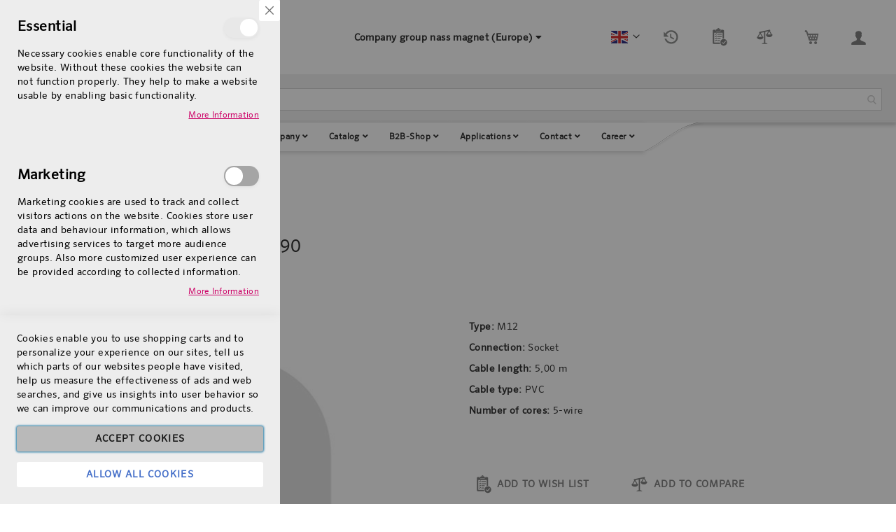

--- FILE ---
content_type: text/html; charset=UTF-8
request_url: https://www.nassmagnet.com/en_eu/catalog/product/view/id/1953/s/617-202-0190/category/91/
body_size: 37658
content:
<!doctype html>
<html lang="en">
    <head prefix="og: http://ogp.me/ns# fb: http://ogp.me/ns/fb# product: http://ogp.me/ns/product#">
                <meta charset="utf-8"/>
<meta name="title" content="Circular Connector 617-202-0190 | Connectors | nass magnet"/>
<meta name="description" content="✓ &lt;b&gt;Order&lt;/b&gt; ✓ &lt;b&gt;Request&lt;/b&gt; ore ✓ &lt;b&gt;Manage&lt;/b&gt; | directly from the manufacturer &lt;b&gt;nass magnet&lt;/b&gt;&lt;br /&gt;&lt;b&gt;Circular Connector 617-202-0190&lt;/b&gt;, Form: M12, Connection: Socket, Cable: PVC, 5,00 m, 5-wire"/>
<meta name="keywords" content="Circular Connector 617-202-0190"/>
<meta name="robots" content="INDEX,FOLLOW"/>
<meta name="viewport" content="width=device-width, initial-scale=1"/>
<meta name="format-detection" content="telephone=no"/>
<title>Circular Connector 617-202-0190 | Connectors | nass magnet</title>








<link rel="preload" as="font" crossorigin="anonymous" href="https://www.nassmagnet.com/static/version1760652026/frontend/Nassmagnet/luma_child/en_US/fonts/opensans/light/opensans-300.woff2" />
<link rel="preload" as="font" crossorigin="anonymous" href="https://www.nassmagnet.com/static/version1760652026/frontend/Nassmagnet/luma_child/en_US/fonts/opensans/regular/opensans-400.woff2" />
<link rel="preload" as="font" crossorigin="anonymous" href="https://www.nassmagnet.com/static/version1760652026/frontend/Nassmagnet/luma_child/en_US/fonts/opensans/semibold/opensans-600.woff2" />
<link rel="preload" as="font" crossorigin="anonymous" href="https://www.nassmagnet.com/static/version1760652026/frontend/Nassmagnet/luma_child/en_US/fonts/opensans/bold/opensans-700.woff2" />
<link rel="preload" as="font" crossorigin="anonymous" href="https://www.nassmagnet.com/static/version1760652026/frontend/Nassmagnet/luma_child/en_US/fonts/Luma-Icons.woff2" />
<link  rel="icon" type="image/x-icon" href="https://www.nassmagnet.com/media/favicon/default/nass_magnet.png" />
<link  rel="shortcut icon" type="image/x-icon" href="https://www.nassmagnet.com/media/favicon/default/nass_magnet.png" />
<style>
.mgzbanner-banner14.mgzbanner-banner:nth-child(2){display: none}
.page-wrapper #nm_top_navigation .nav-sections .nav-sections-item-content {
  background: none!important;
}

/* Preisanzeige in der suche ausblenden - Preis 0.00 könnte angezeigt werden */
.amsearch-wrapper-inner .price-box, .search.results .price-box{display: none!important;}

/* Stock-Anzeige in der Suche ausblenden wenn nicht auf Lager */
.amsearch-description .stock.unavailable, .search.results .stock.unavailable{display:none!important}


/* Korrektur vom PageLoaderGrafik */
#body-loader{
  z-index: 999;
  background: #fff;
display:none!important;
}
#body-loader img{
  margin: -32px 0 0 -20px;
}

/*  Fix für Cookie Banner on Mobile */
.amgdprjs-bar-template.-popup{min-width:300px}

/* Korrektur Header-Hauptmenu-Grafik-Position */ 
#nm_top_navigation {  margin-top: -3px;}

.category-products table#products-list thead th{color:#000}

.amgdprcookie-bar-template.-popup{display:none}
._has-modal .amgdprcookie-bar-template.-popup{display:block}
._has-modal .modal-popup._inner-scroll .modal-inner-wrap{margin-top:-15%!important;}
.modals-wrapper .mhp-popup-wrap._show .modal-inner-wrap {top:0!important}

/* Ninja-Hamburger-Menu Korrektur */

.ninjamenus-hamburger-trigger{text-align:center;}
.ninjamenus-hamburger-trigger .menu-trigger-inner:hover,
.ninjamenus-hamburger-active .ninjamenus-hamburger-trigger .menu-trigger-inner{background-color: #c06!important}
.ninjamenus-hamburger-active .ninjamenus-hamburger-menu{
  background: #c06!important;
  padding: 5px 
}
.ninjamenus-hamburger-active .ninjamenus-hamburger-menu .nav-item.level0{
  background: #fff
}

.mgz-element-site_logo.hfb-logo-hamburger .nav-toggle{
  top: 6px;
}

/* Out of Stock ausblenden */
.products.wrapper.grid.products-grid .stock.unavailable{
display:none;
}

/* NM-Mobile-Navigation-Korrekturen */
	@media (min-width: 1260px) {
		#nm_top_navigation .magezon-builder .mgz-container {width: 1260px;}
	}

.ninjamenus.ninjamenus-mobile .nav-item > .opener{height: 40px}
.ninjamenus.ninjamenus-mobile .item-submenu .item-submenu .nav-item > a{
	line-height: 140%!important;
	padding:  20px
}
.ninjamenus.ninjamenus-mobile .item-submenu .item-icon{display: none}

/* Vorerst nicht funktionstüchtigen und unnötigen Abschnitt Versandmethode anpassen unter Kundenkonto ausblenden */
.account.customer-account-index.page-layout-2columns-left div.page-wrapper main#maincontent.page-main div.columns div.column.main div.col2-set{
  display: none
}

.mgz-blog.blog-post-view.page-layout-1column-fullwidth .sidebar{display: none}
.blog-post-view .blog-post-tag, .blog-post-view > .message.info {
  max-width: 1220px;
  margin: 0 auto;
  padding: 20px;
}
.blog-post-view > .message.info> div{padding-left:30px}

.blog-post-view.mgz-blog .mgzbanner-page-top{min-height: 80px}
.blog-post-view.mgz-blog .main .blog-post-title{top: -280px!important}

.owl-carousel.blog-carousel .owl-item .blog-post-box {
  padding: 40px 20px 20px 20px;
}
.owl-carousel.blog-carousel .owl-item .blog-post-box .blog-post-image img{height: auto!important;width: 100%!important;} 
.owl-carousel.blog-carousel .owl-item .blog-post-box{border: none;}
.owl-carousel.blog-carousel .owl-item .blog-post-more-link{
  float:none;
  display: inline-block;
}

.owl-item .blog-post-meta{padding: 0}

/* Korrektur vom Cookie-Pop-Up on mobile devies */

@media all and (max-width:960px){
  .amgdprjs-bar-template.-popup{width: 100%;height: 100%;}
}
</style>

<meta name="google-site-verification" content="1Z6wYq_cL0CtdnWnuWXIfRmbzt_5oQnEuVV2PibvNHQ" />        
<style type="text/css" data-type="criticalCss">
    body{margin:0}.page-main{flex-grow:1}.product-image-wrapper{display:block;height:0;overflow:hidden;position:relative;z-index:1}.product-image-wrapper .product-image-photo{bottom:0;display:block;height:auto;left:0;margin:auto;max-width:100%;position:absolute;right:0;top:0;width:auto}.product-image-container{display:inline-block}.modal-popup{position:fixed}.page-wrapper{display:flex;flex-direction:column;min-height:100vh}.action.skip:not(:focus),.block.newsletter .label,.minicart-wrapper .action.showcart .counter-label,.minicart-wrapper .action.showcart .text,.page-header .switcher .label,.product-item-actions .actions-secondary>.action span{border:0;clip:rect(0,0,0,0);height:1px;margin:-1px;overflow:hidden;padding:0;position:absolute;width:1px}.alink,a{color:#006bb4;text-decoration:none}.page-header .panel.wrapper{background-color:#6e716e;color:#fff}.header.panel>.header.links{list-style:none none;float:right;font-size:0;margin-right:20px}.header.panel>.header.links>li{font-size:14px;margin:0 0 0 15px}.block-search .action.search,.block-search .block-title,.block-search .nested,.block.newsletter .title,.breadcrumbs .item,.nav-toggle,.no-display,.page-footer .switcher .options ul.dropdown,.page-header .switcher .options ul.dropdown{display:none}.block-search .label>span{height:1px;overflow:hidden;position:absolute}.logo{float:left;margin:0 0 10px 40px}.minicart-wrapper{float:right}.page-footer{margin-top:25px}.footer.content{border-top:1px solid #cecece;padding-top:20px}.block.newsletter .actions{display:table-cell;vertical-align:top;width:1%}.block-banners .banner-items,.block-banners-inline .banner-items,.block-event .slider-panel .slider,.footer.content ul,.product-items{margin:0;padding:0;list-style:none none}.copyright{background-color:#6e716e;color:#fff;box-sizing:border-box;display:block;padding:10px;text-align:center}.modal-popup,.modal-slide{visibility:hidden;opacity:0}input[type=email],input[type=number],input[type=password],input[type=search],input[type=text],input[type=url]{background:#fff;background-clip:padding-box;border:1px solid #c2c2c2;border-radius:1px;font-size:14px;height:32px;line-height:1.42857143;padding:0 9px;vertical-align:baseline;width:100%;box-sizing:border-box}.action.primary{background:#1979c3;border:1px solid #1979c3;color:#fff;font-weight:600;padding:7px 15px}.block.newsletter .form.subscribe{display:table}.footer.content .links a{color:#575757}.load.indicator{background-color:rgba(255,255,255,.7);z-index:9999;bottom:0;left:0;position:fixed;right:0;top:0;position:absolute}.load.indicator:before{background:transparent url(../images/loader-2.gif) no-repeat 50% 50%;border-radius:5px;height:160px;width:160px;bottom:0;box-sizing:border-box;content:'';left:0;margin:auto;position:absolute;right:0;top:0}.load.indicator>span{display:none}.loading-mask{bottom:0;left:0;margin:auto;position:fixed;right:0;top:0;z-index:100;background:rgba(255,255,255,.5)}.loading-mask .loader>img{bottom:0;left:0;margin:auto;position:fixed;right:0;top:0;z-index:100}.loading-mask .loader>p{display:none}body>.loading-mask{z-index:9999}._block-content-loading{position:relative}@media (min-width:768px),print{body,html{height:100%}.page-header{border:0;margin-bottom:0}.nav-sections-item-title,.section-item-content .switcher-currency,ul.header.links li.customer-welcome,ul.level0.submenu{display:none}.abs-add-clearfix-desktop:after,.abs-add-clearfix-desktop:before,.account .column.main .block.block-order-details-view:after,.account .column.main .block.block-order-details-view:before,.account .column.main .block:not(.widget) .block-content:after,.account .column.main .block:not(.widget) .block-content:before,.account .page-title-wrapper:after,.account .page-title-wrapper:before,.block-addresses-list .items.addresses:after,.block-addresses-list .items.addresses:before,.block-cart-failed .block-content:after,.block-cart-failed .block-content:before,.block-giftregistry-shared .item-options:after,.block-giftregistry-shared .item-options:before,.block-wishlist-management:after,.block-wishlist-management:before,.cart-container:after,.cart-container:before,.data.table .gift-wrapping .content:after,.data.table .gift-wrapping .content:before,.data.table .gift-wrapping .nested:after,.data.table .gift-wrapping .nested:before,.header.content:after,.header.content:before,.login-container:after,.login-container:before,.magento-rma-guest-returns .column.main .block.block-order-details-view:after,.magento-rma-guest-returns .column.main .block.block-order-details-view:before,.order-links:after,.order-links:before,.order-review-form:after,.order-review-form:before,.page-header .header.panel:after,.page-header .header.panel:before,.paypal-review .block-content:after,.paypal-review .block-content:before,.paypal-review-discount:after,.paypal-review-discount:before,.sales-guest-view .column.main .block.block-order-details-view:after,.sales-guest-view .column.main .block.block-order-details-view:before,[class^=sales-guest-] .column.main .block.block-order-details-view:after,[class^=sales-guest-] .column.main .block.block-order-details-view:before{content:'';display:table}.abs-add-clearfix-desktop:after,.account .column.main .block.block-order-details-view:after,.account .column.main .block:not(.widget) .block-content:after,.account .page-title-wrapper:after,.block-addresses-list .items.addresses:after,.block-cart-failed .block-content:after,.block-giftregistry-shared .item-options:after,.block-wishlist-management:after,.cart-container:after,.data.table .gift-wrapping .content:after,.data.table .gift-wrapping .nested:after,.header.content:after,.login-container:after,.magento-rma-guest-returns .column.main .block.block-order-details-view:after,.order-links:after,.order-review-form:after,.page-header .header.panel:after,.paypal-review .block-content:after,.paypal-review-discount:after,.sales-guest-view .column.main .block.block-order-details-view:after,[class^=sales-guest-] .column.main .block.block-order-details-view:after{clear:both}.block.category.event,.breadcrumbs,.footer.content,.header.content,.navigation,.page-header .header.panel,.page-main,.page-wrapper>.page-bottom,.page-wrapper>.widget,.top-container{box-sizing:border-box;margin-left:auto;margin-right:auto;max-width:1280px;padding-left:20px;padding-right:20px;width:auto}.panel.header{padding:10px 20px}.page-header .switcher{float:right;margin-left:15px;margin-right:-6px}.header.panel>.header.links>li>a{color:#fff}.header.content{padding:30px 20px 0}.logo{margin:-8px auto 25px 0}.minicart-wrapper{margin-left:13px}.compare.wrapper{list-style:none none}.nav-sections{margin-bottom:25px}.nav-sections-item-content>.navigation{display:block}.navigation{background:#f0f0f0;font-weight:700;height:inherit;left:auto;overflow:inherit;padding:0;position:relative;top:0;width:100%;z-index:3}.navigation ul{margin-top:0;margin-bottom:0;padding:0 8px;position:relative}.navigation .level0{margin:0 10px 0 0;display:inline-block}.navigation .level0>.level-top{color:#575757;line-height:47px;padding:0 12px}.page-main{width:100%}.page-footer{background:#f4f4f4;padding-bottom:25px}.footer.content .links{display:inline-block;padding-right:50px;vertical-align:top}.footer.content ul{padding-right:50px}.footer.content .links li{border:none;font-size:14px;margin:0 0 8px;padding:0}.footer.content .block{float:right}.block.newsletter{width:34%}}@media only screen and (max-width:767px){.compare.wrapper,.panel.wrapper,[class*=block-compare]{display:none}.footer.content .links>li{background:#f4f4f4;font-size:1.6rem;border-top:1px solid #cecece;margin:0 -15px;padding:0 15px}.page-header .header.panel,.page-main{padding-left:15px;padding-right:15px}.header.content{padding-top:10px}.nav-sections-items:after,.nav-sections-items:before{content:'';display:table}.nav-sections-items:after{clear:both}.nav-sections{width:100vw;position:fixed;left:-100vw}}</style>

    
<style>
	@media (min-width: 1260px) {
		.magezon-builder .mgz-container {width: 1260px;}
	}
	</style>
<style>
	.blog-post-list .pages .item.current .page,
	.blog-post-listing .blog-post-more-link,
	.blog-carousel .blog-post-more-link,
	.blog-post-view .blog-post-social > span,
	.blog-searchform button,
	.blog-tags a:hover,
	.blog-carousel .owl-dots .owl-dot.active span,
	.blog-carousel .owl-dots .owl-dot:hover span {
		background: #b4b4b4;
	}
	.blog-post-listing .blog-post-box-title a:hover,
	.blog-post-meta a:hover,
	.blog-post-view .blog-post-author .blog-author-name a:hover,
	.blog-block a:hover,
	.blog-categories li.current > a  {
		color: #b4b4b4;
	}
	.blog-searchform input:focus {
		border-color: #b4b4b4;
	}
	.blog-post-listing,
	.blog-post-view .blog-post-inner,
	.blog-block .block-block-content,
	.blog-tabs .blog-post-listing,
	.blog-recentcomments {
		border-bottom: 4px solid #b4b4b4;
	}
</style>
<style type="text/css">
	.ajax-loading-comment{ 
		background:url('https://www.nassmagnet.com/static/version1760652026/frontend/Nassmagnet/luma_child/en_US/Magezon_Blog/images/default/loading.gif') no-repeat center center;
	    width: 100%;
    	height: 100%;
	}
</style><style>
			.lookbook-marker-type2 .lookbook-profile-products::-webkit-scrollbar-thumb,
		.lookbook-product:after,
		.lookbook-product:hover:after {
            background-color: rgba(0, 0, 0, 0.8); 
        }
        .lookbook-body-wraper .lookbook-profile-inner:hover .profile-title a h3,
        .lookbook-profile-carousel .profile-item-inner .profile-item-title a:hover,
        .lookbook-marker-type2 .lookbook-btn-quick-view:hover,
		.lookbook-product:hover .lookbook-profile-title h3, 
		.lookbook-product.active .lookbook-profile-title h3 {
        	color: rgba(0, 0, 0, 0.8);
        }
        .lookbook-profile-carousel .profile-item-inner .profile-item-title .btn-link,
        #lookbook-popup .lookbook-popup-loader .lookbook-popup-loader-bar {
        	background-color: rgba(0, 0, 0, 0.8);
        }
				.lookbook-profile-marker > span {
			background: #ffffff;
			border-color: #dddddd;
			width: 40px;
	        height: 40px;
		}
		.lookbook-profile-marker > span,
		.lookbook-profile-marker > span i {
			color: #333;
		}
		.lookbook-profile-marker > span.lookbook-marker-label {
			background: #ffffff !important;
		}
		@keyframes lookbook-pulse {
		    0% {
		        transform: scale(.5);
		        box-shadow: 0px 1px 0px 3px transparent, 0px 0px 0px 0px #dddddd;
		    }
		    30% {
		        box-shadow: 0px 1px 0px 3px transparent, 0px 0px 0px 5px #dddddd;
		    }
		    70% {
		        box-shadow: 0px 1px 0px 3px transparent, 0px 0px 0px 15px #dddddd;
		    }
		    100% {
		        transform: scale(1.0); 
		        box-shadow: 1px 1px 3px 1px transparent, 0px 0px 0px 30px transparent;
		    }
		}
	
			.lookbook-profile-carousel .profile-item-inner .profile-item-title h3 {
			color: #690911;
		}
	
			.lookbook-profile-carousel .profile-item-inner .profile-item-title .btn-link {
			background-color: #ff7b1a;
		}
	</style>

<meta property="og:type" content="product" />
<meta property="og:title"
      content="Circular&#x20;Connector&#x20;617-202-0190" />
<meta property="og:image"
      content="https://www.nassmagnet.com/media/catalog/product/placeholder/default/nass-magnet-product-base-image-placeholder-logo_1.jpg" />
<meta property="og:description"
      content="Type&#x3A;&#x20;&#x20;M12Connection&#x3A;&#x20;&#x20;SocketCable&#x20;length&#x3A;&#x20;&#x20;5,00&#x20;mCable&#x20;type&#x3A;&#x20;&#x20;PVCNumber&#x20;of&#x20;cores&#x3A;&#x20;&#x20;5-wire" />
<meta property="og:url" content="https://www.nassmagnet.com/en_eu/b2b-shop/products/circular-connectors-m8-m12/617-202-0190.html" />
    <meta property="product:price:amount" content="0"/>
    <meta property="product:price:currency"
      content="EUR"/>
    <style>@media (max-width:575px){.f1co88n-s{margin-bottom:-40px !important}}.w6wmq1q{z-index:600}.mgz-element.xeg009e .mgz-element-heading-text{font-size:3.2rem;color:#000000;font-weight:bold}.x5x0i3j{height:20px}.b82pmkd>a{color:#000000 !important}.b82pmkd:hover>a{color:#ffffff !important;background:#cc0066 !important}.b82pmkd.active>a{color:#cc0066 !important;background:#eaeaea !important}.s8qs01r>a{color:#000000 !important}.s8qs01r:hover>a{color:#ffffff !important;background:#cc0066 !important}.s8qs01r.active>a{color:#cc0066 !important;background:#eaeaea !important}.ie25l75>a{color:#000000 !important}.ie25l75:hover>a{color:#ffffff !important;background:#cc0066 !important}.ie25l75.active>a{color:#cc0066 !important;background:#eaeaea !important}.wubp7o4>a{color:#000000 !important}.wubp7o4:hover>a{color:#ffffff !important;background:#cc0066 !important}.wubp7o4.active>a{color:#cc0066 !important;background:#eaeaea !important}.f1i8cod>a{color:#000000 !important}.f1i8cod:hover>a{color:#ffffff !important;background:#cc0066 !important}.f1i8cod.active>a{color:#cc0066 !important;background:#eaeaea !important}.lnilsla>a{color:#000000 !important}.lnilsla:hover>a{color:#ffffff !important;background:#cc0066 !important}.lnilsla.active>a{color:#cc0066 !important;background:#eaeaea !important}.mgz-element.lccl82n .mgz-element-heading-text{font-size:1.8rem;color:#000000;line-height:2.4rem;font-weight:bold}.f6pp4fu>a{color:#000000 !important}.f6pp4fu:hover>a{color:#ffffff !important;background:#cc0066 !important}.f6pp4fu.active>a{color:#cc0066 !important;background:#eaeaea !important}.dterwi2>a{color:#000000 !important}.dterwi2:hover>a{color:#ffffff !important;background:#cc0066 !important}.dterwi2.active>a{color:#cc0066 !important;background:#eaeaea !important}.mgz-element.opeqjfb .mgz-element-heading-text{font-size:1.8rem;color:#000000;line-height:2.4rem;font-weight:bold}.gop8ugy>a{color:#000000 !important}.gop8ugy:hover>a{color:#ffffff !important;background:#cc0066 !important}.gop8ugy.active>a{color:#cc0066 !important;background:#eaeaea !important}.lhqowve>a{color:#000000 !important}.lhqowve:hover>a{color:#ffffff !important;background:#cc0066 !important}.lhqowve.active>a{color:#cc0066 !important;background:#eaeaea !important}.mgz-element.o0h19ja .mgz-element-heading-text{font-size:1.8rem;color:#000000;line-height:2.4rem;font-weight:bold}.qubdg5p>a{color:#000000 !important}.qubdg5p:hover>a{color:#ffffff !important;background:#cc0066 !important}.qubdg5p.active>a{color:#cc0066 !important;background:#eaeaea !important}.mgz-element.ssta0hl .mgz-element-heading-text{font-size:1.8rem;color:#000000;line-height:2.4rem;font-weight:bold}.sqmu5k4>a{color:#000000 !important}.sqmu5k4:hover>a{color:#ffffff !important;background:#cc0066 !important}.sqmu5k4.active>a{color:#cc0066 !important;background:#eaeaea !important}.mgz-element.cek0owo .image-content{text-align:center}.tie72hq-s{padding:15px 30px 15px 30px!important}.aaiiqx1-s{padding:15px 30px 15px 30px!important}.g0f0rcm{z-index:1010}.aaiiqx1>.mgz-element-inner{padding:0;margin:0}.wtgh49a-s{text-align:center;padding:0!important;background-color:#eaeaea !important}.wtgh49a > .item-submenu{width:100% !important}.wtgh49a>a{padding:5px 10px !important;font-weight:bold!important}.wtgh49a>a{color:#000000 !important;background:#ffffff !important}.wtgh49a:hover>a{color:#000000 !important;background:#ffffff !important}.wtgh49a.active>a{color:#000000 !important;background:#ffffff !important}#header_websites_menu .ninjamenus > .magezon-builder > .nav-item.level0{float:none;text-align:center}.bl6onbb{z-index:200}.bl6onbb-s{text-align:center;padding:0!important;margin:0!important}.r2v1lr0-s{background-color:#ffffff !important}.beuy5u7-s{margin-right:-5px !important;margin-bottom:-3px !important}@media (min-width:768px){.mgz-element.beuy5u7 .block-search{width:250px !important}}.amqly2o{z-index:80}.d9s7niy>.mgz-element-inner,.gbeug0p>.mgz-element-inner,.b03qcf4>.mgz-element-inner,.f42kqyw>.mgz-element-inner,.c3oasyg>.mgz-element-inner,.ts3gejo>.mgz-element-inner,.j8dy3i0>.mgz-element-inner{padding:0}.x61ik94{animation-duration:0.1s}.x61ik94-s{text-align:center;background-color:#ffffff !important}.lsnocv6{z-index:150}@media (min-width:768px){.mgz-element.lsnocv6 .block-search{width:1260px !important}}@media (max-width:991px){.nv07m9h-s{margin-right:20px !important;margin-left:20px !important}}@media (max-width:767px){.nv07m9h-s{margin-right:20px !important;margin-left:20px !important}}@media (max-width:575px){.nv07m9h-s{margin-right:20px !important;margin-left:20px !important}}.hilba88-s{background-color:#eeeeee !important}.bnby3tr>a{font-size:16px;font-weight:bolder!important}.uwyhu3a>a{font-size:16px;font-weight:600!important}.ayxss29.active>a{color:#cc0066 !important}.h1eth48-s{padding:0 10px 10px 10px!important}.g7ipsdw>.mgz-element-inner{padding:0}.sbr662i>a{font-size:16px;font-weight:600!important}.o2rn89e>a{font-size:16px;font-weight:600!important}.nmb5qoq>a{font-size:16px;font-weight:600!important}.wx684f0-s{text-align:center}.mgz-element.wx684f0 .image-content{width:100%;text-align:center}.mgz-element.wx684f0 .image-title{font-size:16px}.t6yetue-s{margin-bottom:15px !important}.fnc00vu-s{border-color:#cc0066 !important;border-top-width:5px !important;border-top-style:solid}.fnc00vu > .item-submenu{width:100% !important}.fnc00vu > a{transition:0ms linear}.fnc00vu>a{color:#000000 !important}.fnc00vu:hover>a{color:#ffffff !important;background:#cc0066 !important}.fnc00vu.active>a{color:#ffffff !important;background:#cc0066 !important}.q23spco > .item-submenu{width:100% !important}.ninjamenus-desktop .q23spco > .item-submenu{padding:20px}.ninjamenus-mobile .q23spco > .item-submenu{padding:10px}.tvpesco-s{margin-left:20px !important}.ninjamenus-desktop .tvpesco > .item-submenu{padding:20px}.ninjamenus-mobile .tvpesco > .item-submenu{padding:10px}.e0n41ui>a{font-size:16px;font-weight:bolder!important}.ninjamenus-desktop .e0n41ui > .item-submenu{padding:20px}.ninjamenus-mobile .e0n41ui > .item-submenu{padding:10px}.ttpbqs4>a{font-size:16px;font-weight:bolder!important}.ninjamenus-desktop .ttpbqs4 > .item-submenu{padding:20px}.ninjamenus-mobile .ttpbqs4 > .item-submenu{padding:10px}.dl5d3e9>a{font-size:16px;font-weight:bolder!important}.ninjamenus-desktop .vbc3q4b > .item-submenu{padding:20px}.ninjamenus-mobile .vbc3q4b > .item-submenu{padding:10px}.sfqq0ej>a{font-size:16px;font-weight:bolder!important}.ninjamenus-desktop .sfqq0ej > .item-submenu{padding:20px}.ninjamenus-mobile .sfqq0ej > .item-submenu{padding:10px}.juuca00>a{font-size:16px;font-weight:bolder!important}.qy0pmyg>a{font-size:16px;font-weight:bolder!important}.gsun18l>a{font-size:16px;font-weight:bolder!important}.d22k3jo-s{border-color:#cc0066 !important;border-top-width:5px !important;border-top-style:solid}.d22k3jo > .item-submenu{width:100% !important}.d22k3jo:hover>a{color:#ffffff !important;background:#cc0066 !important}.d22k3jo.active>a{color:#ffffff !important;background:#cc0066 !important}.llr03c9>a{font-size:16px;font-weight:600!important}.llr03c9.active>a{color:#cc0066 !important}.dj7mw3k>a{font-size:16px;font-weight:600!important}.dj7mw3k.active>a{color:#cc0066 !important}.e06c86q > .item-submenu{width:100% !important}.e06c86q>a{font-size:16px;font-weight:600!important}.e06c86q.active>a{color:#cc0066 !important}.ninjamenus-desktop .e06c86q > .item-submenu{padding:20px}.ninjamenus-mobile .e06c86q > .item-submenu{padding:10px}.a5p2ol4-s{background-color:rgba(255,255,255,0.3) !important}.jvs1mdm,.a5p2ol4{border:10px solid transparent}.jvs1mdm>.mgz-element-inner,.a5p2ol4>.mgz-element-inner{padding:0;margin:0}.ykvrcs8-s{border-color:#cc0066 !important;border-top-width:5px !important;border-top-style:solid}.ykvrcs8 > .item-submenu{width:100% !important}.ykvrcs8:hover>a{color:#ffffff !important;background:#cc0066 !important}.ykvrcs8.active>a{color:#ffffff !important;background:#cc0066 !important}.fmaukwc>a{font-size:16px;font-weight:600!important}.fmaukwc.active>a{color:#cc0066 !important}.lpj49cw>a{font-size:16px;font-weight:600!important}.lpj49cw.active>a{color:#cc0066 !important}.f0g7dw9>a{font-size:16px;font-weight:600!important}.f0g7dw9.active>a{color:#cc0066 !important}.r2xlna2>a{font-size:16px;font-weight:600!important}.r2xlna2.active>a{color:#cc0066 !important}.mka6jrq-s{border-color:#cc0066 !important;border-top-width:5px !important;border-top-style:solid}.mka6jrq > .item-submenu{width:100% !important}.mka6jrq>a{color:#000000 !important}.mka6jrq:hover>a{color:#ffffff !important;background:#cc0066 !important}.mka6jrq.active>a{color:#ffffff !important;background:#cc0066 !important}.mo99vs1>a{font-size:16px;font-weight:600!important}.mo99vs1.active>a{color:#cc0066 !important}.oqxphdw>a{font-size:16px;font-weight:600!important}.oqxphdw.active>a{color:#cc0066 !important}.wjiyx16>a{font-size:16px;font-weight:600!important}.wjiyx16.active>a{color:#cc0066 !important}.ninjamenus-desktop .wjiyx16 > .item-submenu{padding:20px}.ninjamenus-mobile .wjiyx16 > .item-submenu{padding:10px}.t8nqjoo-s{border-color:#cc0066 !important;border-top-width:5px !important;border-top-style:solid}.t8nqjoo > .item-submenu{width:100% !important}.t8nqjoo>a{color:#000000 !important}.t8nqjoo:hover>a{color:#ffffff !important;background:#cc0066 !important}.t8nqjoo.active>a{color:#ffffff !important;background:#cc0066 !important}.f6f5t1r>a{font-size:16px;font-weight:600!important}.f6f5t1r.active>a{color:#cc0066 !important}.qk1uxp6>a{font-size:16px;font-weight:600!important}.qk1uxp6.active>a{color:#cc0066 !important}.p0xrkrf>a{font-size:16px;font-weight:600!important}.p0xrkrf.active>a{color:#cc0066 !important}.cohqwto>a{font-size:16px;font-weight:600!important}.cohqwto.active>a{color:#cc0066 !important}.mgz-element.yujn7sh .image-content{width:100%;text-align:center}.mgz-element.yujn7sh .image-title{font-size:16px}.th6gkve-s{border-color:#cc0066 !important;border-top-width:5px !important;border-top-style:solid}.th6gkve > .item-submenu{width:100% !important}.th6gkve > a{transition:0ms linear}.th6gkve>a{color:#000000 !important}.th6gkve:hover>a{color:#ffffff !important;background:#cc0066 !important}.th6gkve.active>a{color:#ffffff !important;background:#cc0066 !important}#ninjamenus6.ninjamenus .level0 > a,#ninjamenus6.ninjamenus.ninjamenus-drilldown .level0 > a{color:#000000;font-size:12px}#ninjamenus6.ninjamenus .level0:hover > a,#ninjamenus6.ninjamenus.ninjamenus-drilldown .level0:hover > a{color:#fff;background-color:#c06}#ninjamenus6.ninjamenus .level0 .item-submenu .nav-item > a,#ninjamenus6.ninjamenus-drilldown .nav-item > a{color:#000000}#ninjamenus6.ninjamenus .level0 .item-submenu .nav-item > a:hover,#ninjamenus6.ninjamenus-drilldown .nav-item.active > a:hover{color:#fff;background-color:#c06}.u4iiy6s{z-index:100;animation-duration:0.3s}.u4iiy6s-s{text-align:center}.kmgpgp7-s{padding-top:0 !important}.rk54br6{z-index:100}.jpb0m17-s{margin-bottom:20px !important}.wcl07eg-s{margin-bottom:15px !important}.qq7wd39{height:40px}.vyj5wak-s{margin-bottom:15px !important}.hf3x7k8{height:40px}.ftsimru-s{margin-bottom:15px !important}.r3x04b5{height:40px}.tg7pmcc{height:40px}.o631c1i-s{margin-bottom:15px !important}.hbce4e6{float:none}.hbce4e6-s{margin-bottom:20px !important}.mgz-element.hbce4e6 .mgz-element-heading-text{font-size:20px;color:#000000;font-weight:bold}.o5q2jg0{float:none}.o5q2jg0-s{padding-right:10px !important;padding-bottom:10px !important;padding-left:10px !important}.tfgs6t3{float:none}.tfgs6t3-s{padding:40px!important;background-color:rgba(255,255,255,0.6) !important}.lec2rpl-s{margin:120px 80px 120px 40px!important}@media (max-width:1199px){.lec2rpl-s{margin:120px 80px 120px 40px!important}}@media (max-width:991px){.lec2rpl-s{margin:40px 20px 40px 20px!important}}@media (max-width:767px){.lec2rpl-s{padding:20px!important;margin:0!important}}@media (max-width:575px){.lec2rpl-s{padding:20px!important;margin:0!important}}.mgz-element.goonrye .mgz-link{color:#000000;background-color:rgba(255,255,255,0.4)}.mgz-element.goonrye .mgz-link{color:#000000;background-color:rgba(255,255,255,0.4)}.mgz-element.goonrye .mgz-link:hover{color:#ffffff;background-color:#cc0066}.mgz-element.xmlbi51 .mgz-link{color:#000000;background-color:rgba(255,255,255,0.4)}.mgz-element.xmlbi51 .mgz-link{color:#000000;background-color:rgba(255,255,255,0.4)}.mgz-element.xmlbi51 .mgz-link:hover{color:#ffffff;background-color:#cc0066}.mgz-element.lbycka2 .mgz-link{color:#000000;background-color:rgba(255,255,255,0.4)}.mgz-element.lbycka2 .mgz-link{color:#000000;background-color:rgba(255,255,255,0.4)}.mgz-element.lbycka2 .mgz-link:hover{color:#ffffff;background-color:#cc0066}.mgz-element.cc5da01 .mgz-link{color:#000000;background-color:rgba(255,255,255,0.4)}.mgz-element.cc5da01 .mgz-link{color:#000000;background-color:rgba(255,255,255,0.4)}.mgz-element.cc5da01 .mgz-link:hover{color:#ffffff;background-color:#cc0066}.r0uya9l-s{margin-top:120px !important}@media (max-width:1199px){.r0uya9l-s{margin-top:120px !important}}@media (max-width:991px){.r0uya9l-s{margin-top:40px !important}}@media (max-width:767px){.r0uya9l-s{padding:20px!important;margin:0!important}}@media (max-width:575px){.r0uya9l-s{padding:20px!important;margin:0!important}}.ka081vt-s{margin-top:-20px !important}.ka081vt-p .mgz-parallax-inner{background-image:url('https://www.nassmagnet.com/media/NASS_MAGNET/Unternehmen/Unser_Angebot/our_offer_low_res.jpg');background-size:cover;background-position:right center}.pdl540x>.mgz-element-inner{padding:0;margin:0}.eaycn58>.mgz-element-inner{padding:0;margin:0}.e1ist28{height:40px}@media (max-width:1199px){.e1ist28{height:20px}}@media (max-width:767px){.cckkl4m-s{text-align:center}}@media (max-width:575px){.cckkl4m-s{text-align:center}}.m5wxnw8-s{text-align:right}@media (max-width:1199px){.m5wxnw8-s{text-align:right}}@media (max-width:991px){.m5wxnw8-s{text-align:right}}@media (max-width:767px){.m5wxnw8-s{text-align:right}}@media (max-width:575px){.m5wxnw8-s{text-align:center}}.a5e0ucr{height:20px}@media (max-width:575px){.y895aq0-s{text-align:center}}.mgz-element.s2qmc6e .action > strong,.mgz-element.s2qmc6e .title{font-size:1.2em;color:#000000;font-weight:bold}.mgz-element.s2qmc6e .hfb-links-item{font-size:.9em;color:#000000 !important;font-weight:regular;padding:0 10px 10px 10px;line-height:1.1em}.mgz-element.s2qmc6e .action:after{color:#000000 !important}.mgz-element.s2qmc6e .hfb-links-item:hover{color:#cc0066 !important}.mgz-element.daf6517 .mgz-element-heading-text{font-size:1.2em;color:#000000;font-weight:bold}.x7x25em-s{padding-right:10px !important;padding-left:10px !important}.mgz-element.ec80yi8 .action > strong,.mgz-element.ec80yi8 .title{font-size:1.2em;color:#000000;font-weight:bold}.mgz-element.ec80yi8 .hfb-links-item{font-size:.9em;color:#000000 !important;font-weight:regular;padding:0 10px 10px 10px;line-height:1.1em}.mgz-element.ec80yi8 .action:after{color:#000000 !important}.mgz-element.ec80yi8 .hfb-links-item:hover{color:#cc0066 !important}.mgz-element.nmim0a2 .action > strong,.mgz-element.nmim0a2 .title{font-size:1.2em;color:#000000;font-weight:bold}.mgz-element.nmim0a2 .hfb-links-item{font-size:.9em;color:#000000 !important;font-weight:regular;padding:0 10px 10px 10px;line-height:1.1em}.mgz-element.nmim0a2 .action:after{color:#000000 !important}.mgz-element.nmim0a2 .hfb-links-item:hover{color:#cc0066 !important}.c8476jb{height:40px}.orrovsy{float:left}.orrovsy-s{text-align:center;margin:5px!important}.mgz-element.orrovsy .image-content{width:100%;text-align:center}.mgz-element.orrovsy .image-title{font-size:16px}.y7dfsdp{float:left}.y7dfsdp-s{text-align:center;margin:5px!important}.mgz-element.y7dfsdp .image-content{width:100%;text-align:center}.mgz-element.y7dfsdp .image-title{font-size:16px}.cne4ktf{float:left}.cne4ktf-s{text-align:center;margin:5px!important}.mgz-element.cne4ktf .image-content{width:100%;text-align:center}.mgz-element.cne4ktf .image-title{font-size:16px}.rrox3t6{float:left}.rrox3t6-s{text-align:center;margin:5px!important}.mgz-element.rrox3t6 .image-content{width:100%;text-align:center}.mgz-element.rrox3t6 .image-title{font-size:16px}.qq56cq7{float:left}.qq56cq7-s{text-align:center;margin:5px!important}.mgz-element.qq56cq7 .image-content{width:100%;text-align:center}.mgz-element.qq56cq7 .image-title{font-size:16px}.mgz-element.fftd0by .image-content{width:100%;text-align:center}.mgz-element.fftd0by .image-title{font-size:16px}.xw61ydl{height:20px}.w1cc8r0-s{text-align:left}@media (max-width:1199px){.w1cc8r0-s{text-align:left}}@media (max-width:991px){.w1cc8r0-s{text-align:left}}@media (max-width:767px){.w1cc8r0-s{text-align:left}}@media (max-width:575px){.w1cc8r0-s{text-align:center}}.mgz-element.w1cc8r0 .hfb-copyright{font-size:12px;color:#000000}.ivppqds{height:20px}.ww8l04r-s{text-align:right}@media (max-width:1199px){.ww8l04r-s{text-align:right}}@media (max-width:991px){.ww8l04r-s{text-align:right}}@media (max-width:767px){.ww8l04r-s{text-align:right}}@media (max-width:575px){.ww8l04r-s{text-align:center}}.mgz-element.ww8l04r .hfb-links-item{font-size:1.1rem;color:#000000 !important;font-weight:bold;padding:5px 20px}.mgz-element.ww8l04r .action:after{color:#000000 !important}.mgz-element.ww8l04r .hfb-links-item:hover{color:#cc0066 !important}.vkmnkte-s{padding:40px!important}.efiu30u-s{background-color:#ededed !important}.eep6q1i>.mgz-element-inner{padding:0;margin:0}</style>
<link rel="stylesheet" media="print" onload="this.onload=null;this.media='all'" href="https://www.nassmagnet.com/static/version1760652026/_cache/merged/c2c2cc39849a75d5c50e10e1198c2227.min.css">
<link rel="stylesheet" media="print" onload="this.onload=null;this.media='screen and (min-width: 768px)'" href="https://www.nassmagnet.com/static/version1760652026/frontend/Nassmagnet/luma_child/en_US/css/styles-l.min.css">
<link rel="stylesheet" media="print" onload="this.onload=null;this.media='print'" href="https://www.nassmagnet.com/static/version1760652026/frontend/Nassmagnet/luma_child/en_US/css/print.min.css">
</head>
    <body data-container="body"
          data-mage-init='{"loaderAjax": {}, "loader": { "icon": "https://www.nassmagnet.com/static/version1760652026/frontend/Nassmagnet/luma_child/en_US/images/loader-2.gif"}}'
        id="html-body" itemtype="http://schema.org/Product" itemscope="itemscope" class="mgz-productpagebuilder catalog-product-view product-617-202-0190 categorypath-b2b-shop-products-circular-connectors-m8-m12 category-circular-connectors-m8-m12 page-layout-1column-fullwidth">
        



<div class="cookie-status-message" id="cookie-status">
    The store will not work correctly when cookies are disabled.</div>




    <noscript>
        <div class="message global noscript">
            <div class="content">
                <p>
                    <strong>JavaScript seems to be disabled in your browser.</strong>
                    <span>
                        For the best experience on our site, be sure to turn on Javascript in your browser.                    </span>
                </p>
            </div>
        </div>
    </noscript>


    
    <!-- ko scope: 'gdpr-cookie-modal' -->
        <!--ko template: getTemplate()--><!-- /ko -->
    <!-- /ko -->
    <style>
        .amgdprjs-bar-template {
            z-index: 999;
                    bottom: 0;
                }
    </style>

	<section class="mgzbanner-after-body-start"></section>

<div class="page-wrapper"><header class="magezon-builder magezon-builder-preload hfb hfb-header hfb-header2"><div class="f1co88n mgz-element mgz-element-row mgz-hidden-xl mgz-hidden-lg mgz-hidden-md mgz-hidden-sm full_width_row"><div class="mgz-element-inner f1co88n-s"><div class="inner-content mgz-container"><div class="arw5yr7 mgz-element mgz-element-column mgz-col-xs-12"><div class="mgz-element-inner arw5yr7-s"><div class="ggp7p5m mgz-element mgz-child mgz-element-header_links mgz-hidden-xl mgz-hidden-lg mgz-hidden-md mgz-hidden-sm"><div class="mgz-element-inner ggp7p5m-s"><ul class="header links"><li class="greet welcome" data-bind="scope: 'customer'"><!-- ko if: customer().fullname --><span class="logged-in" data-bind="text: new String('Welcome, %1!'). replace('%1', customer().fullname)"></span> <!-- /ko --><!-- ko ifnot: customer().fullname --><span class="not-logged-in" data-bind="text: ''"></span> <!-- /ko --></li> <li><a href="https://www.nassmagnet.com/en_eu/insights" >Latest Post</a></li><li class="link authorization-link" data-label="or"><a href="https://www.nassmagnet.com/en_eu/customer/account/login/referer/aHR0cHM6Ly93d3cubmFzc21hZ25ldC5jb20vZW5fZXUvY2F0YWxvZy9wcm9kdWN0L3ZpZXcvaWQvMTk1My9zLzYxNy0yMDItMDE5MC9jYXRlZ29yeS85MS8~/" >Sign In</a> </li> <li><a href="https://www.nassmagnet.com/en_eu/customer/account/create/" id="idbWzSAEUi" >Create an Account</a></li></ul></div></div></div></div></div></div></div><div class="x61ik94 mgz-element mgz-element-row full_width_row mgz-row-equal-height content-middle"><div class="mgz-element-inner x61ik94-s"><div data-background-type="image" data-parallax-image-background-position="center top" class="mgz-parallax x61ik94-p"><div class="mgz-parallax-inner"></div></div><div class="inner-content mgz-container"><div class="bw92yhb mgz-element mgz-element-column mgz-col-md-4"><div class="mgz-element-inner bw92yhb-s"><div class="mspdavm mgz-element mgz-element-row full_width_row mgz-row-equal-height content-middle"><div class="mgz-element-inner mspdavm-s"><div class="inner-content mgz-container"><div class="k2gc9f9 mgz-element mgz-element-column mgz-col-md-12"><div class="mgz-element-inner k2gc9f9-s"><div class="w6wmq1q mgz-element mgz-child mgz-element-site_logo hfb-logo-hamburger"><div class="mgz-element-inner w6wmq1q-s"><span data-action="toggle-nav" class="action nav-toggle"><span>Toggle Nav</span></span> <a class="logo" href="https://www.nassmagnet.com/en_eu/" aria-label="store logo"><img src="https://www.nassmagnet.com/media/logo/stores/2/100-Jahre-Firmenjubilaeum-Logo-_RGB_-EN_.jpg" title="nass&#x20;magnet" alt="nass&#x20;magnet" width="144" height="40" /></a></div></div></div></div></div></div></div></div></div><div class="r2v1lr0 mgz-element mgz-element-column mgz-col-md-4 mgz-hidden-sm mgz-hidden-xs"><div class="mgz-element-inner r2v1lr0-s"><div data-background-type="image" data-parallax-image-background-position="center top" class="mgz-parallax r2v1lr0-p"><div class="mgz-parallax-inner"></div></div><div id="header_websites_menu" class="bl6onbb mgz-element mgz-child mgz-element-magento_widget mgz-hidden-lg mgz-hidden-md mgz-hidden-sm mgz-hidden-xs"><div class="mgz-element-inner bl6onbb-s"><div class="block ninjamenus-widget"><div id="ninjamenus5" class="ninjamenus ninjamenus-horizontal ninjamenus-mobile-accordion ninjamenus-desktop " data-type="horizontal" data-mobile-type="accordion" data-mage-init='{"ninjamenus": {"id": "ninjamenus5","mobileBreakpoint": 768, "stick": false}}'><div class="magezon-builder magezon-builder-preload"><div class="wtgh49a mgz-element nav-item mega center nav-item-static level0" data-caret="fas mgz-fa-caret-down" data-caret-hover="fas mgz-fa-caret-up"><a href="#" ><span class="title">Company group nass magnet (Europe)</span> <i class="caret fas mgz-fa-caret-down"></i> </a> <div class="item-submenu mgz-element-inner wtgh49a-s"><div data-background-type="image" data-parallax-image-background-position="center top" class="mgz-parallax wtgh49a-p"><div class="mgz-parallax-inner"></div></div><div class="g0f0rcm mgz-element mgz-element-row full_width_row_content_no_paddings"><div class="mgz-element-inner g0f0rcm-s"><div class="inner-content "><div class="aaiiqx1 mgz-element mgz-element-column mgz-col-xl-12 mgz-col-lg-5 mgz-col-md-5 mgz-col-sm-12 mgz-col-xs-12"><div class="mgz-element-inner aaiiqx1-s"><div class="ibj9p91 mgz-element mgz-element-row full_width_row_content"><div class="mgz-element-inner ibj9p91-s"><div class="inner-content "><div class="j3be638 mgz-element mgz-element-column mgz-col-xs-12"><div class="mgz-element-inner j3be638-s"><div class="isv0tfy mgz-element mgz-element-row full_width_row"><div class="mgz-element-inner isv0tfy-s"><div class="inner-content mgz-container"><div class="nc0qwh0 mgz-element mgz-element-column mgz-col-xl-12 mgz-col-lg-7 mgz-col-md-7 mgz-col-sm-12 mgz-col-xs-12 mgz-row-gap-margin"><div class="mgz-element-inner nc0qwh0-s"><div class="xeg009e mgz-element mgz-child mgz-element-heading"><div class="mgz-element-inner xeg009e-s"><h3 class="mgz-element-heading-text" data-inline-fontsize="true" data-fontsize="3.2rem" > Company group nass magnet </h3></div></div><div class="x5x0i3j mgz-element mgz-child mgz-element-empty_space"><div class="mgz-element-inner x5x0i3j-s"><div class="mgz-element-empty-space"></div></div></div></div></div></div></div></div><div class="hib4ea6 mgz-element mgz-element-row full_width_row"><div class="mgz-element-inner hib4ea6-s"><div class="inner-content mgz-container"><div class="sgodfdc mgz-element mgz-element-column mgz-col-xl-15 mgz-col-lg-6 mgz-col-md-6 mgz-col-sm-12 mgz-col-xs-12 mgz-row-gap-margin"><div class="mgz-element-inner sgodfdc-s"><div class="b82pmkd mgz-element nav-item"><a href="https://www.nassmagnet.com/en_eu/company.html" ><span class="title">Company</span> </a> </div><div class="s8qs01r mgz-element nav-item"><a href="https://www.nassmagnet.com/en_eu/catalog.html" ><span class="title">Catalog</span> </a> </div><div class="ie25l75 mgz-element nav-item"><a href="https://www.nassmagnet.com/en_eu/b2b-shop.html" ><span class="title">B2B-Shop</span> </a> </div><div class="wubp7o4 mgz-element nav-item"><a href="https://www.nassmagnet.com/en_eu/applications.html" ><span class="title">Applications</span> </a> </div><div class="f1i8cod mgz-element nav-item"><a href="https://www.nassmagnet.com/en_eu/career.html" ><span class="title">Career</span> </a> </div><div class="lnilsla mgz-element nav-item"><a href="https://www.nassmagnet.com/en_eu/contact.html" ><span class="title">Contact</span> </a> </div></div></div><div class="frb42xy mgz-element mgz-element-column mgz-col-md-25 mgz-col-sm-12 mgz-col-xs-12 mgz-row-gap-margin"><div class="mgz-element-inner frb42xy-s"><div class="yiuas6e mgz-element mgz-element-section"><div class="mgz-element-inner yiuas6e-s"><div class="goop55l mgz-element mgz-element-row full_width_row mgz-row-equal-height content-top"><div class="mgz-element-inner goop55l-s"><div class="inner-content mgz-container"><div class="dsc2d0v mgz-element mgz-element-column mgz-col-md-6 mgz-col-sm-6"><div class="mgz-element-inner dsc2d0v-s"><div class="lccl82n mgz-element mgz-child mgz-element-heading"><div class="mgz-element-inner lccl82n-s"><h5 class="mgz-element-heading-text" data-inline-fontsize="true" data-fontsize="1.8rem" > Europe </h5></div></div><div class="f6pp4fu mgz-element nav-item"><a href="https://www.nassmagnet.com/en_eu/company/who-we-are/locations.html" ><span class="title">nass magnet GmbH</span> </a> </div><div class="dterwi2 mgz-element nav-item"><a href="https://www.nassmagnet.com/en_eu/company/who-we-are/locations.html" ><span class="title">nass magnet Hungária Kft.</span> </a> </div></div></div><div class="csplxrn mgz-element mgz-element-column mgz-col-md-6 mgz-col-sm-6 mgz-col-xs-12"><div class="mgz-element-inner csplxrn-s"><div class="opeqjfb mgz-element mgz-child mgz-element-heading"><div class="mgz-element-inner opeqjfb-s"><h5 class="mgz-element-heading-text" data-inline-fontsize="true" data-fontsize="1.8rem" > Asia </h5></div></div><div class="gop8ugy mgz-element nav-item"><a href="https://www.nassmagnet.com/en_eu/company/who-we-are/locations.html" ><span class="title">nass magnet Shanghai</span> </a> </div><div class="lhqowve mgz-element nav-item"><a href="https://www.nassmagnet.com/en_eu/company/who-we-are/locations.html" ><span class="title">nass magnet India</span> </a> </div></div></div></div></div></div><div class="kqamclm mgz-element mgz-element-row full_width_row mgz-row-equal-height content-top"><div class="mgz-element-inner kqamclm-s"><div class="inner-content mgz-container"><div class="cita923 mgz-element mgz-element-column mgz-col-md-6"><div class="mgz-element-inner cita923-s"><div class="o0h19ja mgz-element mgz-child mgz-element-heading"><div class="mgz-element-inner o0h19ja-s"><h5 class="mgz-element-heading-text" data-inline-fontsize="true" data-fontsize="1.8rem" > USA </h5></div></div><div class="qubdg5p mgz-element nav-item"><a href="https://www.nassmagnet.com/en_eu/company/who-we-are/locations.html" ><span class="title">nass controls</span> </a> </div></div></div><div class="tbdjn6v mgz-element mgz-element-column mgz-col-md-6"><div class="mgz-element-inner tbdjn6v-s"><div class="ssta0hl mgz-element mgz-child mgz-element-heading"><div class="mgz-element-inner ssta0hl-s"><h5 class="mgz-element-heading-text" data-inline-fontsize="true" data-fontsize="1.8rem" > Other countries </h5></div></div><div class="sqmu5k4 mgz-element nav-item"><a href="https://www.nassmagnet.com/en_eu/contact/distributors.html" ><span class="title">Distributors</span> </a> </div></div></div></div></div></div></div></div></div></div><div class="tie72hq mgz-element mgz-element-column mgz-col-xl-25 mgz-col-lg-7 mgz-col-md-7 mgz-col-sm-12 mgz-col-xs-12 mgz-row-gap-margin"><div class="mgz-element-inner tie72hq-s"><div class="cek0owo mgz-element mgz-child mgz-element-single_image mgz-image-hovers"><div class="mgz-element-inner cek0owo-s"><div class="mgz-single-image-wrapper"><div class="mgz-single-image-inner "><img class="ninjamenus-lazy ninjamenus-lazy-blur mgz-hover-main" src="" data-src="https://www.nassmagnet.com/media/NASS_MAGNET/Menus/Gruppe_398.png" alt="Gruppe_398" title="" /></div></div></div></div></div></div></div></div></div></div></div></div></div></div></div></div></div></div></div></div></div></div></div></div></div></div></div></div><div class="q4d0plp mgz-element mgz-element-column nassmagnet_header_usernav_column mgz-col-md-4"><div class="mgz-element-inner q4d0plp-s"><div class="amqly2o mgz-element mgz-element-row full_width_row"><div class="mgz-element-inner amqly2o-s"><div class="inner-content mgz-container"><div class="d9s7niy mgz-element mgz-element-column mgz-col-md-2 mgz-hidden-xl mgz-hidden-lg mgz-hidden-md mgz-hidden-sm"><div class="mgz-element-inner d9s7niy-s"><div class="beuy5u7 mgz-element mgz-child mgz-element-search_form"><div class="mgz-element-inner beuy5u7-s"><section class="amsearch-wrapper-block" data-amsearch-wrapper="block" data-bind=" scope: 'amsearch_wrapper', mageInit: { 'Magento_Ui/js/core/app': { components: { amsearch_wrapper: { component: 'Amasty_Xsearch/js/wrapper', data: {&quot;url&quot;:&quot;https:\/\/www.nassmagnet.com\/en_eu\/amasty_xsearch\/autocomplete\/index\/&quot;,&quot;url_result&quot;:&quot;https:\/\/www.nassmagnet.com\/en_eu\/catalogsearch\/result\/&quot;,&quot;url_popular&quot;:&quot;https:\/\/www.nassmagnet.com\/en_eu\/search\/term\/popular\/&quot;,&quot;isDynamicWidth&quot;:false,&quot;isProductBlockEnabled&quot;:true,&quot;width&quot;:1240,&quot;displaySearchButton&quot;:false,&quot;fullWidth&quot;:false,&quot;minChars&quot;:3,&quot;delay&quot;:500,&quot;currentUrlEncoded&quot;:&quot;aHR0cHM6Ly93d3cubmFzc21hZ25ldC5jb20vZW5fZXUvY2F0YWxvZy9wcm9kdWN0L3ZpZXcvaWQvMTk1My9zLzYxNy0yMDItMDE5MC9jYXRlZ29yeS85MS8~&quot;,&quot;color_settings&quot;:[],&quot;popup_display&quot;:1,&quot;preloadEnabled&quot;:true,&quot;isSeoUrlsEnabled&quot;:true,&quot;seoKey&quot;:&quot;search&quot;,&quot;isSaveSearchInputValueEnabled&quot;:true} } } } }"><div class="amsearch-form-block" data-bind=" style: { width: resized() ? data.width + 'px' : '' }, css: { '-opened': opened }, afterRender: initCssVariables"><section class="amsearch-input-wrapper" data-bind=" css: { '-dynamic-width': data.isDynamicWidth, '-match': $data.readyForSearch(), '-typed': inputValue && inputValue().length }"><input placeholder="Search entire store here..." type="text" name="q" placeholder="Enter&#x20;Keyword&#x20;or&#x20;Item" class="amsearch-input" maxlength="128" role="combobox" aria-haspopup="false" aria-autocomplete="both" autocomplete="off" aria-expanded="false" data-amsearch-block="input" enterkeyhint="search" data-bind=" afterRender: initInputValue, hasFocus: focused, value: inputValue, event: { keypress: onEnter }, valueUpdate: 'input'"><!-- ko template: { name: templates.loader } --><!-- /ko --><button class="amsearch-button -close -clear -icon" style="display: none" data-bind=" event: { click: inputValue.bind(this, '') }, attr: { title: $t('Clear Field') }, visible: inputValue && inputValue().length"></button> <button class="amsearch-button -loupe -clear -icon -disabled" data-bind=" event: { click: search }, css: { '-disabled': !$data.match() }, attr: { title: $t('Search') }"></button> </section><section class="amsearch-result-section" data-amsearch-js="results" style="display: none;" data-bind=" css: { '-small': $data.data.width < 700 && !$data.data.fullWidth }, afterRender: function (node) { initResultSection(node, 1) }, style: resultSectionStyles(), visible: $data.opened()"><!-- ko if: !$data.match() && $data.preload() --><!-- ko template: { name: templates.preload } --><!-- /ko --><!-- /ko --><!-- ko if: $data.match() --><!-- ko template: { name: templates.results } --><!-- /ko --><!-- /ko --><!-- ko if: $data.message() && $data.message().length --><!-- ko template: { name: templates.message } --><!-- /ko --><!-- /ko --></section></div><div class="focusable-trap" data-bind="event: { focusin: close }" tabindex="0"></div></section></div></div></div></div><div class="gbeug0p mgz-element mgz-element-column mgz-col-md-2 mgz-hidden-xs"><div class="mgz-element-inner gbeug0p-s"><div class="comecke mgz-element mgz-child mgz-element-store_switcher"><div class="mgz-element-inner comecke-s"><div class="switcher language switcher-language" data-ui-id="language-switcher" id="switcher-language"><strong class="label switcher-label"><span>Language</span></strong> <div class="actions dropdown options switcher-options"><div class="action toggle switcher-trigger" id="switcher-language-trigger" data-mage-init='{"dropdown":{}}' data-toggle="dropdown" data-trigger-keypress-button="true"><strong class="view-en_eu"><span class="flag"><img class="flag-image" style="height: 24px; width: 24px;vertical-align: middle;" src='https://www.nassmagnet.com/static/version1651149133/adminhtml/Magento/backend/de_DE/Magezon_StoreviewFlags/images/united-115.png' title="EN StoreView" alt=" EN StoreView"/></span> <span></span> </strong> </div><ul class="dropdown switcher-dropdown" data-target="dropdown" style="min-width:auto"><li class="view-de_eu switcher-option"><a href="#" data-post='{"action":"https:\/\/www.nassmagnet.com\/en_eu\/stores\/store\/redirect\/","data":{"___store":"de_eu","___from_store":"en_eu","uenc":"aHR0cHM6Ly93d3cubmFzc21hZ25ldC5jb20vZGVfZXUvY2F0YWxvZy9wcm9kdWN0L3ZpZXcvaWQvMTk1My9zLzYxNy0yMDItMDE5MC9jYXRlZ29yeS85MS8~"}}'><span class="flag"><img class="flag-image" style="height: 24px; width: 24px;vertical-align: middle;" src='https://www.nassmagnet.com/static/version1637764162/adminhtml/Magento/backend/de_DE/Magezon_StoreviewFlags/images/germany.png' title="DE StoreView" alt="DE StoreView"/></span> </a> </li> </ul></div></div></div></div></div></div><div class="b03qcf4 mgz-element mgz-element-column mgz-col-md-2"><div class="mgz-element-inner b03qcf4-s"><div class="b7su6in mgz-element mgz-child mgz-element-magento_widget"><div class="mgz-element-inner b7su6in-s"><div class="widget-content-container viewed_products"><a id="open-rv-block" href="javascript:void(0)" class="header-blocks-links" title="Show Your Viewed Products"></a> <div id="RV-Container" class="header-top-containers" style="display: none;"><div class="header-block-content"><!-- /** * Copyright &copy; Magento, Inc. All rights reserved. * See COPYING.txt for license details. */ --><div class="admin__data-grid-outer-wrap" data-bind="scope: 'widget_recently_viewed.widget_recently_viewed'"><div data-role="spinner" data-component="widget_recently_viewed.widget_recently_viewed.widget_columns" class="admin__data-grid-loading-mask"><div class="spinner"><span></span><span></span><span></span><span></span><span></span><span></span><span></span><span></span> </div></div><!-- ko template: getTemplate() --><!-- /ko --></div></div></div></div></div></div></div></div><div class="f42kqyw mgz-element mgz-element-column mgz-col-md-2"><div class="mgz-element-inner f42kqyw-s"><div class="i31ci8v mgz-element mgz-child mgz-element-magento_widget"><div class="mgz-element-inner i31ci8v-s"><div class="widget-content-container wishlist"><a id="open-wl-block" href="https://www.nassmagnet.com/en_eu/wishlist/index/index/" class="header-blocks-links" title="Show Your Wishlist"></a> </div></div></div></div></div><div class="c3oasyg mgz-element mgz-element-column mgz-col-md-2"><div class="mgz-element-inner c3oasyg-s"><div class="uyunu78 mgz-element mgz-child mgz-element-magento_widget"><div class="mgz-element-inner uyunu78-s"><div class="widget-content-container compare"><a id="open-vl-block" href="https://www.nassmagnet.com/en_eu/catalog/product_compare/index/" class="header-blocks-links" title="Show Your Recently Compared"></a> </div></div></div></div></div><div class="ts3gejo mgz-element mgz-element-column mgz-col-md-2"><div class="mgz-element-inner ts3gejo-s"><div class="e2180p3 mgz-element mgz-child mgz-element-minicart"><div class="mgz-element-inner e2180p3-s"><div data-block="minicart" class="minicart-wrapper"><a class="action showcart" href="https://www.nassmagnet.com/en_eu/checkout/cart/" data-bind="scope: 'minicart_content'"><span class="text">My Cart</span> <span class="counter qty empty" data-bind="css: { empty: !!getCartParam('summary_count') == false && !isLoading() }, blockLoader: isLoading"><span class="counter-number"><!-- ko if: getCartParam('summary_count') --><!-- ko text: getCartParam('summary_count').toLocaleString(window.LOCALE) --><!-- /ko --><!-- /ko --></span> <span class="counter-label"><!-- ko if: getCartParam('summary_count') --><!-- ko text: getCartParam('summary_count').toLocaleString(window.LOCALE) --><!-- /ko --><!-- ko i18n: 'items' --><!-- /ko --><!-- /ko --></span> </span> </a> <div class="block block-minicart" data-role="dropdownDialog" data-mage-init='{"dropdownDialog":{ "appendTo":"[data-block=minicart]", "triggerTarget":".showcart", "timeout": "2000", "closeOnMouseLeave": false, "closeOnEscape": true, "triggerClass":"active", "parentClass":"active", "buttons":[]}}'><div id="minicart-content-wrapper" data-bind="scope: 'minicart_content'"><!-- ko template: getTemplate() --><!-- /ko --></div></div></div></div></div></div></div><div class="j8dy3i0 mgz-element mgz-element-column mgz-col-md-2"><div class="mgz-element-inner j8dy3i0-s"><div class="t9tmahk mgz-element mgz-child mgz-element-magento_widget"><div class="mgz-element-inner t9tmahk-s"><div class="widget-content-container customer-menu"><span class="customer-welcome nassmagnet-customer-welcome"><a id="open-user-menu" data-mage-init='{"dropdown":{}}' data-toggle="dropdown" class="action" data-action="customer-menu-toggle"></a> <ul data-target='dropdown' class="dropdown-options"><li><a href="https://www.nassmagnet.com/en_eu/customer/account/" id="idJas1B2jO" >My Account</a></li><li class="link wishlist" data-bind="scope: 'wishlist'"><a href="https://www.nassmagnet.com/en_eu/wishlist/">My Wish List <!-- ko if: wishlist().counter --><span data-bind="text: wishlist().counter" class="counter qty"></span> <!-- /ko --></a> </li> <li class="link authorization-link" data-label="or"><a href="https://www.nassmagnet.com/en_eu/customer/account/login/referer/aHR0cHM6Ly93d3cubmFzc21hZ25ldC5jb20vZW5fZXUvY2F0YWxvZy9wcm9kdWN0L3ZpZXcvaWQvMTk1My9zLzYxNy0yMDItMDE5MC9jYXRlZ29yeS85MS8~/" >Sign In</a> </li> </ul></span> </div></div></div></div></div></div></div></div></div></div></div></div></div><div class="hilba88 mgz-element mgz-element-row nassmagnet-search-form-container mgz-hidden-xs full_width_row"><div class="mgz-element-inner hilba88-s"><div data-background-type="image" data-parallax-image-background-position="center top" class="mgz-parallax hilba88-p"><div class="mgz-parallax-inner"></div></div><div class="inner-content mgz-container"><div class="nv07m9h mgz-element mgz-element-column mgz-col-md-12"><div class="mgz-element-inner nv07m9h-s"><div class="lsnocv6 mgz-element mgz-child mgz-element-search_form"><div class="mgz-element-inner lsnocv6-s"><section class="amsearch-wrapper-block" data-amsearch-wrapper="block" data-bind=" scope: 'amsearch_wrapper', mageInit: { 'Magento_Ui/js/core/app': { components: { amsearch_wrapper: { component: 'Amasty_Xsearch/js/wrapper', data: {&quot;url&quot;:&quot;https:\/\/www.nassmagnet.com\/en_eu\/amasty_xsearch\/autocomplete\/index\/&quot;,&quot;url_result&quot;:&quot;https:\/\/www.nassmagnet.com\/en_eu\/catalogsearch\/result\/&quot;,&quot;url_popular&quot;:&quot;https:\/\/www.nassmagnet.com\/en_eu\/search\/term\/popular\/&quot;,&quot;isDynamicWidth&quot;:false,&quot;isProductBlockEnabled&quot;:true,&quot;width&quot;:1240,&quot;displaySearchButton&quot;:false,&quot;fullWidth&quot;:false,&quot;minChars&quot;:3,&quot;delay&quot;:500,&quot;currentUrlEncoded&quot;:&quot;aHR0cHM6Ly93d3cubmFzc21hZ25ldC5jb20vZW5fZXUvY2F0YWxvZy9wcm9kdWN0L3ZpZXcvaWQvMTk1My9zLzYxNy0yMDItMDE5MC9jYXRlZ29yeS85MS8~&quot;,&quot;color_settings&quot;:[],&quot;popup_display&quot;:1,&quot;preloadEnabled&quot;:true,&quot;isSeoUrlsEnabled&quot;:true,&quot;seoKey&quot;:&quot;search&quot;,&quot;isSaveSearchInputValueEnabled&quot;:true} } } } }"><div class="amsearch-form-block" data-bind=" style: { width: resized() ? data.width + 'px' : '' }, css: { '-opened': opened }, afterRender: initCssVariables"><section class="amsearch-input-wrapper" data-bind=" css: { '-dynamic-width': data.isDynamicWidth, '-match': $data.readyForSearch(), '-typed': inputValue && inputValue().length }"><input placeholder="Search entire website here..." type="text" name="q" placeholder="Enter&#x20;Keyword&#x20;or&#x20;Item" class="amsearch-input" maxlength="128" role="combobox" aria-haspopup="false" aria-autocomplete="both" autocomplete="off" aria-expanded="false" data-amsearch-block="input" enterkeyhint="search" data-bind=" afterRender: initInputValue, hasFocus: focused, value: inputValue, event: { keypress: onEnter }, valueUpdate: 'input'"><!-- ko template: { name: templates.loader } --><!-- /ko --><button class="amsearch-button -close -clear -icon" style="display: none" data-bind=" event: { click: inputValue.bind(this, '') }, attr: { title: $t('Clear Field') }, visible: inputValue && inputValue().length"></button> <button class="amsearch-button -loupe -clear -icon -disabled" data-bind=" event: { click: search }, css: { '-disabled': !$data.match() }, attr: { title: $t('Search') }"></button> </section><section class="amsearch-result-section" data-amsearch-js="results" style="display: none;" data-bind=" css: { '-small': $data.data.width < 700 && !$data.data.fullWidth }, afterRender: function (node) { initResultSection(node, 1) }, style: resultSectionStyles(), visible: $data.opened()"><!-- ko if: !$data.match() && $data.preload() --><!-- ko template: { name: templates.preload } --><!-- /ko --><!-- /ko --><!-- ko if: $data.match() --><!-- ko template: { name: templates.results } --><!-- /ko --><!-- /ko --><!-- ko if: $data.message() && $data.message().length --><!-- ko template: { name: templates.message } --><!-- /ko --><!-- /ko --></section></div><div class="focusable-trap" data-bind="event: { focusin: close }" tabindex="0"></div></section></div></div></div></div></div></div></div><div class="rk54br6 mgz-element mgz-element-row full_width_row"><div class="mgz-element-inner rk54br6-s"><div class="inner-content mgz-container"><div class="kmgpgp7 mgz-element mgz-element-column mgz-col-xs-12"><div class="mgz-element-inner kmgpgp7-s"><div id="nm_top_navigation" class="u4iiy6s mgz-element mgz-child mgz-element-top_navigation"><div class="mgz-element-inner u4iiy6s-s"><div class="sections nav-sections"><div class="section-items nav-sections-items" data-mage-init='{"tabs":{"openedState":"active"}}'><div class="section-item-title nav-sections-item-title" data-role="collapsible"><a class="nav-sections-item-switch" data-toggle="switch" href="#store.menu"> Menu </a> </div><div class="section-item-content nav-sections-item-content" id="store.menu" data-role="content"><nav class="navigation" data-action="navigation"><div id="ninjamenus6" class="ninjamenus ninjamenus-horizontal ninjamenus-mobile-accordion ninjamenus-desktop ninjamenus-top" data-type="horizontal" data-mobile-type="accordion" data-mage-init='{"ninjamenustop": {"id": "ninjamenus6","mobileBreakpoint": 768, "stick": true}}'><div class="magezon-builder magezon-builder-preload"><div class="fnc00vu mgz-element no-animation-duration nav-item mega left_edge_menu_bar level0"><a href="https://www.nassmagnet.com/en_eu/company.html" ><span class="title">Company</span> <i class="caret fas mgz-fa-angle-down"></i> </a> <div class="item-submenu mgz-element-inner fnc00vu-s"><div class="t6yetue mgz-element mgz-element-row full_width_row"><div class="mgz-element-inner t6yetue-s"><div class="inner-content mgz-container"><div class="kshdxc0 mgz-element mgz-element-column mgz-col-xl-3 mgz-col-lg-3 mgz-col-md-3 mgz-col-sm-12 mgz-col-xs-12 mgz-row-gap-margin"><div class="mgz-element-inner kshdxc0-s"><div class="bnby3tr mgz-element nav-item" data-animate-in="mgz_bottom-to-top"><a href="https://www.nassmagnet.com/en_eu/company/our-offer.html" ><span class="title">Our offer</span> </a> </div><div class="uwyhu3a mgz-element nav-item"><a href="https://www.nassmagnet.com/en_eu/company/what-we-do.html" ><span class="title">What we do</span> </a> </div><div class="sbr662i mgz-element nav-item stack left_edge_parent_item"><a href="https://www.nassmagnet.com/en_eu/company/who-we-are.html" ><span class="title">Who we are</span> <i class="caret fas mgz-fa-angle-down"></i> </a> <div class="item-submenu mgz-element-inner sbr662i-s"><div class="h1eth48 mgz-element mgz-element-row full_width_row"><div class="mgz-element-inner h1eth48-s"><div class="inner-content mgz-container"><div class="g7ipsdw mgz-element mgz-element-column mgz-col-xs-12"><div class="mgz-element-inner g7ipsdw-s"><div class="ayxss29 mgz-element nav-item" data-icon="fas mgz-fa-angle-right"><a href="https://www.nassmagnet.com/en_eu/company/who-we-are/mission-statement.html" ><i class="item-icon fas mgz-fa-angle-right "></i> <span class="title">Mission statement</span> </a> </div><div class="tqr1bj7 mgz-element nav-item" data-icon="fas mgz-fa-angle-right"><a href="https://www.nassmagnet.com/en_eu/company/who-we-are/responsibility.html" ><i class="item-icon fas mgz-fa-angle-right "></i> <span class="title">Responsibility</span> </a> </div><div class="nyvklnr mgz-element nav-item" data-icon="fas mgz-fa-angle-right"><a href="https://www.nassmagnet.com/en_eu/company/who-we-are/locations.html" ><i class="item-icon fas mgz-fa-angle-right "></i> <span class="title">Locations</span> </a> </div><div class="wq57h6e mgz-element nav-item" data-icon="fas mgz-fa-angle-right"><a href="https://www.nassmagnet.com/en_eu/company/who-we-are/history.html" ><i class="item-icon fas mgz-fa-angle-right "></i> <span class="title">History</span> </a> </div></div></div></div></div></div></div></div></div></div><div class="fusypva mgz-element mgz-element-column mgz-col-xl-3 mgz-col-lg-3 mgz-col-md-3 mgz-col-sm-12 mgz-col-xs-12 mgz-row-gap-margin"><div class="mgz-element-inner fusypva-s"><div class="o2rn89e mgz-element nav-item"><a href="https://www.nassmagnet.com/en_eu/company/exhibitions.html" ><span class="title">Exhibitions </span> </a> </div><div class="nmb5qoq mgz-element nav-item"><a href="https://www.nassmagnet.com/en_eu/company/documents.html" ><span class="title">Documents</span> </a> </div></div></div><div class="d0d713l mgz-element mgz-element-column mgz-col-md-6 mgz-row-gap-margin"><div class="mgz-element-inner d0d713l-s"><div class="wx684f0 mgz-element mgz-child mgz-element-single_image mgz-image-hovers"><div class="mgz-element-inner wx684f0-s"><div class="mgz-single-image-wrapper"><div class="mgz-single-image-inner hover-type-zoomin mgz-image-link"><a class="" href="/insights" data-type="image" data-title="" data-zoom="1" ><img class="ninjamenus-lazy ninjamenus-lazy-blur mgz-hover-main" src="" data-src="https://www.nassmagnet.com/media/NASS_MAGNET/Header/Blog_Logo_v02-1.jpg" alt="Blog_Logo_v02-1" title="" /></a> </div></div></div></div></div></div></div></div></div></div></div><div class="d22k3jo mgz-element nav-item mega left_edge_menu_bar level0"><a href="https://www.nassmagnet.com/en_eu/catalog.html" ><span class="title">Catalog</span> <i class="caret fas mgz-fa-angle-down"></i> </a> <div class="item-submenu mgz-element-inner d22k3jo-s"><div class="jwa7cf4 mgz-element mgz-element-row full_width_row"><div class="mgz-element-inner jwa7cf4-s"><div class="inner-content mgz-container"><div class="vvn4akx mgz-element mgz-element-column mgz-col-xl-3 mgz-col-lg-4 mgz-col-md-4 mgz-col-sm-12 mgz-col-xs-12"><div class="mgz-element-inner vvn4akx-s"><div class="e0n41ui mgz-element nav-item stack left_edge_menu_bar"><a href="https://www.nassmagnet.com/en_eu/catalog/solenoid-valves.html" ><span class="title">Solenoid Valves</span> <i class="caret fas mgz-fa-angle-down"></i> </a> <div class="item-submenu mgz-element-inner e0n41ui-s"><div class="q23spco mgz-element nav-item" data-icon="fas mgz-fa-angle-right"><a href="https://www.nassmagnet.com/en_eu/catalog/solenoid-valves/modular-system.html" ><i class="item-icon fas mgz-fa-angle-right "></i> <span class="title">Modular Solenoid Valves</span> </a> </div><div class="tvpesco mgz-element nav-item stack left_edge_menu_bar" data-icon="fas mgz-fa-angle-right"><a href="https://www.nassmagnet.com/en_eu/catalog/solenoid-valves/compact-solenoid-valves.html" ><i class="item-icon fas mgz-fa-angle-right "></i> <span class="title">Compact Solenoid Valves</span> <i class="caret fas mgz-fa-angle-down"></i> </a> <div class="item-submenu mgz-element-inner tvpesco-s"><div class="yb78ydu mgz-element nav-item" data-icon="fas mgz-fa-angle-right"><a href="https://www.nassmagnet.com/en_eu/catalog/solenoid-valves/compact-solenoid-valves/compact-valve-10-mm.html" ><i class="item-icon fas mgz-fa-angle-right "></i> <span class="title">Compact Valve 10 mm</span> </a> </div><div class="l8b7o53 mgz-element nav-item" data-icon="fas mgz-fa-angle-right"><a href="https://www.nassmagnet.com/en_eu/catalog/solenoid-valves/compact-solenoid-valves/cartridge-valves.html" ><i class="item-icon fas mgz-fa-angle-right "></i> <span class="title">Cartridge Valves</span> </a> </div></div></div></div></div></div></div><div class="n7hv6j0 mgz-element mgz-element-column mgz-col-xl-3 mgz-col-lg-4 mgz-col-md-4 mgz-col-sm-12 mgz-col-xs-12"><div class="mgz-element-inner n7hv6j0-s"><div class="ttpbqs4 mgz-element nav-item stack left_edge_parent_item"><a href="https://www.nassmagnet.com/en_eu/catalog/solenoid-valve-components.html" ><span class="title">Solenoid Valve Components</span> <i class="caret fas mgz-fa-angle-down"></i> </a> <div class="item-submenu mgz-element-inner ttpbqs4-s"><div class="st04yol mgz-element nav-item" data-icon="fas mgz-fa-angle-right"><a href="https://www.nassmagnet.com/en_eu/catalog/solenoid-valve-components/armature-assemblies.html" ><i class="item-icon fas mgz-fa-angle-right "></i> <span class="title">Armature Assembly</span> </a> </div><div class="fohr2qc mgz-element nav-item" data-icon="fas mgz-fa-angle-right"><a href="https://www.nassmagnet.com/en_eu/catalog/solenoid-valve-components/solenoid-coils.html" ><i class="item-icon fas mgz-fa-angle-right "></i> <span class="title">Solenoid Coils</span> </a> </div><div class="g8u2gs2 mgz-element nav-item" data-icon="fas mgz-fa-angle-right"><a href="https://www.nassmagnet.com/en_eu/catalog/solenoid-valve-components/valve-systems.html" ><i class="item-icon fas mgz-fa-angle-right "></i> <span class="title">Valve Systems</span> </a> </div></div></div><div class="dl5d3e9 mgz-element nav-item"><a href="https://www.nassmagnet.com/en_eu/catalog/explosion-protection.html" ><span class="title">Explosion Protection</span> </a> </div></div></div><div class="n85lhfb mgz-element mgz-element-column mgz-col-xl-4 mgz-col-lg-4 mgz-col-md-4 mgz-col-sm-12 mgz-col-xs-12"><div class="mgz-element-inner n85lhfb-s"><div class="sfqq0ej mgz-element nav-item stack left_edge_parent_item"><a href="https://www.nassmagnet.com/en_eu/catalog/connectors.html" ><span class="title">Connectors</span> <i class="caret fas mgz-fa-angle-down"></i> </a> <div class="item-submenu mgz-element-inner sfqq0ej-s"><div class="vbc3q4b mgz-element nav-item" data-icon="fas mgz-fa-angle-right"><a href="https://www.nassmagnet.com/en_eu/catalog/connectors/circular-connectors.html" ><i class="item-icon fas mgz-fa-angle-right "></i> <span class="title">Circular Connectors</span> </a> </div><div class="cj770ko mgz-element nav-item" data-icon="fas mgz-fa-angle-right"><a href="https://www.nassmagnet.com/en_eu/catalog/connectors/valve-connectors-with-cable.html" ><i class="item-icon fas mgz-fa-angle-right "></i> <span class="title">Valve Connectors with molded cable</span> </a> </div><div class="mmvmi60 mgz-element nav-item" data-icon="fas mgz-fa-angle-right"><a href="https://www.nassmagnet.com/en_eu/catalog/connectors/valve-connectors-without-cable.html" ><i class="item-icon fas mgz-fa-angle-right "></i> <span class="title">Field attachable Valve Connectors</span> </a> </div></div></div><div class="juuca00 mgz-element nav-item"><a href="https://www.nassmagnet.com/en_eu/catalog/function-fittings.html" ><span class="title">Function Fittings</span> </a> </div></div></div><div class="ubtunyg mgz-element mgz-element-column mgz-col-xl-2 mgz-col-lg-4 mgz-col-md-4 mgz-col-sm-12 mgz-col-xs-12"><div class="mgz-element-inner ubtunyg-s"><div class="qy0pmyg mgz-element nav-item"><a href="https://www.nassmagnet.com/en_eu/catalog/fastening-accessories.html" ><span class="title">Accessories</span> </a> </div><div class="gsun18l mgz-element nav-item" data-icon="fas mgz-fa-certificate"><a href="https://www.nassmagnet.com/en_eu/company/documents.html" ><span class="title">Documents</span> </a> </div></div></div></div></div></div></div></div><div class="ykvrcs8 mgz-element nav-item mega left_edge_menu_bar level0"><a href="https://www.nassmagnet.com/en_eu/b2b-shop.html" ><span class="title">B2B-Shop</span> <i class="caret fas mgz-fa-angle-down"></i> </a> <div class="item-submenu mgz-element-inner ykvrcs8-s"><div class="rr3iihd mgz-element mgz-element-row full_width_row mgz-row-equal-height content-top"><div class="mgz-element-inner rr3iihd-s"><div class="inner-content mgz-container"><div class="jvs1mdm mgz-element mgz-element-column mgz-col-md-9"><div class="mgz-element-inner jvs1mdm-s"><div class="llr03c9 mgz-element nav-item stack left_edge_parent_item"><a href="https://www.nassmagnet.com/en_eu/b2b-shop/products.html" ><span class="title">Products</span> <i class="caret fas mgz-fa-angle-down"></i> </a> <div class="item-submenu mgz-element-inner llr03c9-s"><div class="dnkc5tw mgz-element mgz-element-row full_width_row"><div class="mgz-element-inner dnkc5tw-s"><div class="inner-content mgz-container"><div class="y5v8bxa mgz-element mgz-element-column mgz-col-md-4"><div class="mgz-element-inner y5v8bxa-s"><div class="ah9fw6u mgz-element nav-item" data-icon="fas mgz-fa-angle-right"><a href="https://www.nassmagnet.com/en_eu/b2b-shop/products/armature-assemblies.html" ><i class="item-icon fas mgz-fa-angle-right "></i> <span class="title">Armature Assembly</span> </a> </div><div class="dv5kvba mgz-element nav-item" data-icon="fas mgz-fa-angle-right"><a href="https://www.nassmagnet.com/en_eu/b2b-shop/products/valve-systems.html" ><i class="item-icon fas mgz-fa-angle-right "></i> <span class="title">Valve Systems</span> </a> </div><div class="vw9j1h8 mgz-element nav-item" data-icon="fas mgz-fa-angle-right"><a href="https://www.nassmagnet.com/en_eu/b2b-shop/products/solenoid-coils.html" ><i class="item-icon fas mgz-fa-angle-right "></i> <span class="title">Solenoid Coils</span> </a> </div><div class="wsvgyof mgz-element nav-item" data-icon="fas mgz-fa-angle-right"><a href="https://www.nassmagnet.com/en_eu/b2b-shop/products/solenoid-coils-atex.html" ><i class="item-icon fas mgz-fa-angle-right "></i> <span class="title">Solenoid Coils ATEX</span> </a> </div><div class="ho2mp5i mgz-element nav-item" data-icon="fas mgz-fa-angle-right"><a href="https://www.nassmagnet.com/en_eu/b2b-shop/products/valve-connectors-without-cable.html" ><i class="item-icon fas mgz-fa-angle-right "></i> <span class="title">Valve Connectors without Cable</span> </a> </div><div class="g603dmc mgz-element nav-item" data-icon="fas mgz-fa-angle-right"><a href="https://www.nassmagnet.com/en_eu/b2b-shop/products/valve-connectors-with-cable.html" ><i class="item-icon fas mgz-fa-angle-right "></i> <span class="title">Valve Connectors with Cable</span> </a> </div></div></div><div class="f83436f mgz-element mgz-element-column mgz-col-md-4"><div class="mgz-element-inner f83436f-s"><div class="hiwunkc mgz-element nav-item" data-icon="fas mgz-fa-angle-right"><a href="https://www.nassmagnet.com/en_eu/b2b-shop/products/circular-connectors-m8-m12.html" ><i class="item-icon fas mgz-fa-angle-right "></i> <span class="title">Circular Connectors M8 & M12</span> </a> </div><div class="mram1do mgz-element nav-item" data-icon="fas mgz-fa-angle-right"><a href="https://www.nassmagnet.com/en_eu/b2b-shop/products/tiny-tubes.html" ><i class="item-icon fas mgz-fa-angle-right "></i> <span class="title">Tiny Tubes</span> </a> </div><div class="j83ww5v mgz-element nav-item" data-icon="fas mgz-fa-angle-right"><a href="https://www.nassmagnet.com/en_eu/b2b-shop/products/function-fittings.html" ><i class="item-icon fas mgz-fa-angle-right "></i> <span class="title">Function Fittings</span> </a> </div><div class="ois16tg mgz-element nav-item" data-icon="fas mgz-fa-angle-right"><a href="https://www.nassmagnet.com/en_eu/b2b-shop/products/accessories.html" ><i class="item-icon fas mgz-fa-angle-right "></i> <span class="title">Accessories</span> </a> </div></div></div></div></div></div></div></div></div></div><div class="a5p2ol4 mgz-element mgz-element-column mgz-col-md-3"><div class="mgz-element-inner a5p2ol4-s"><div data-background-type="image" data-parallax-image-background-position="center top" class="mgz-parallax a5p2ol4-p"><div class="mgz-parallax-inner"></div></div><div class="dj7mw3k mgz-element nav-item"><a href="https://www.nassmagnet.com/en_eu/b2b-shop/help-faq.html" ><span class="title">Help & FAQ</span> </a> </div><div class="e06c86q mgz-element nav-item stack left_edge_parent_item"><a href="https://www.nassmagnet.com/en_eu/b2b-shop/b2b-shop-service.html" ><span class="title">B2B-Shop Service</span> <i class="caret fas mgz-fa-angle-down"></i> </a> <div class="item-submenu mgz-element-inner e06c86q-s"><div class="n6qbqmg mgz-element nav-item" data-icon="fas mgz-fa-angle-right"><a href="https://www.nassmagnet.com/en_eu/b2b-shop/b2b-shop-service/delivery-rates.html" ><i class="item-icon fas mgz-fa-angle-right "></i> <span class="title">Delivery Rates</span> </a> </div><div class="pq3n3nm mgz-element nav-item" data-icon="fas mgz-fa-angle-right"><a href="https://www.nassmagnet.com/en_eu/b2b-shop/b2b-shop-service/security-and-privacy.html" ><i class="item-icon fas mgz-fa-angle-right "></i> <span class="title">Security and Privacy</span> </a> </div><div class="m2bcni9 mgz-element nav-item" data-icon="fas mgz-fa-angle-right"><a href="https://www.nassmagnet.com/en_eu/b2b-shop/b2b-shop-service/terms-of-registration.html" ><i class="item-icon fas mgz-fa-angle-right "></i> <span class="title">Terms of Registration</span> </a> </div><div class="fcal749 mgz-element nav-item" data-icon="fas mgz-fa-angle-right"><a href="https://www.nassmagnet.com/en_eu/b2b-shop/b2b-shop-service/ordering-process.html" ><i class="item-icon fas mgz-fa-angle-right "></i> <span class="title">Ordering Process</span> </a> </div><div class="hh6r7eo mgz-element nav-item" data-icon="fas mgz-fa-angle-right"><a href="https://www.nassmagnet.com/en_eu/b2b-shop/b2b-shop-service/possible-countries.html" ><i class="item-icon fas mgz-fa-angle-right "></i> <span class="title">Possible Countries</span> </a> </div><div class="or6d5vj mgz-element nav-item" data-icon="fas mgz-fa-angle-right"><a href="https://www.nassmagnet.com/en_eu/b2b-shop/b2b-shop-service/payment-and-delivery.html" ><i class="item-icon fas mgz-fa-angle-right "></i> <span class="title">Payment and Delivery</span> </a> </div></div></div></div></div></div></div></div></div></div><div class="mka6jrq mgz-element nav-item mega left_edge_menu_bar level0"><a href="https://www.nassmagnet.com/en_eu/applications.html" ><span class="title">Applications</span> <i class="caret fas mgz-fa-angle-down"></i> </a> <div class="item-submenu mgz-element-inner mka6jrq-s"><div class="ne6o7ed mgz-element mgz-element-row full_width_row"><div class="mgz-element-inner ne6o7ed-s"><div class="inner-content mgz-container"><div class="oab3cfy mgz-element mgz-element-column mgz-col-xl-4 mgz-col-lg-6 mgz-col-md-6 mgz-col-sm-12 mgz-col-xs-12 mgz-row-gap-margin"><div class="mgz-element-inner oab3cfy-s"><div class="fmaukwc mgz-element nav-item"><a href="https://www.nassmagnet.com/en_eu/applications/customized-solutions.html" ><span class="title">Customized solutions</span> </a> </div></div></div><div class="vqbowyv mgz-element mgz-element-column mgz-col-xl-4 mgz-col-lg-6 mgz-col-md-6 mgz-col-sm-12 mgz-col-xs-12 mgz-row-gap-margin"><div class="mgz-element-inner vqbowyv-s"><div class="lpj49cw mgz-element nav-item stack left_edge_parent_item"><a href="https://www.nassmagnet.com/en_eu/applications/industry-4-0-by-nass-magnet.html" ><span class="title">Industry 4.0 by nass magnet</span> <i class="caret fas mgz-fa-angle-down"></i> </a> <div class="item-submenu mgz-element-inner lpj49cw-s"><div class="ngum9ob mgz-element nav-item" data-icon="fas mgz-fa-angle-right"><a href="https://www.nassmagnet.com/en_eu/applications/industry-4-0-by-nass-magnet/io-link.html" ><i class="item-icon fas mgz-fa-angle-right "></i> <span class="title">IO-Link</span> </a> </div></div></div><div class="f0g7dw9 mgz-element nav-item"><a href="https://www.nassmagnet.com/en_eu/applications/hydrogen-valve-solutions.html" ><span class="title">Hydrogen Valve Solutions</span> </a> </div></div></div><div class="vpfm8l3 mgz-element mgz-element-column mgz-col-xl-4 mgz-col-lg-6 mgz-col-md-6 mgz-col-sm-12 mgz-col-xs-12 mgz-row-gap-margin"><div class="mgz-element-inner vpfm8l3-s"><div class="r2xlna2 mgz-element nav-item stack left_edge_parent_item"><a href="https://www.nassmagnet.com/en_eu/applications/application-areas.html" ><span class="title">Application areas</span> <i class="caret fas mgz-fa-angle-down"></i> </a> <div class="item-submenu mgz-element-inner r2xlna2-s"><div class="ffb4q30 mgz-element nav-item" data-icon="fas mgz-fa-angle-right"><a href="https://www.nassmagnet.com/en_eu/applications/application-areas/mobile-applications.html" ><i class="item-icon fas mgz-fa-angle-right "></i> <span class="title">Mobile Applications</span> </a> </div><div class="gejc9ls mgz-element nav-item" data-icon="fas mgz-fa-angle-right"><a href="https://www.nassmagnet.com/en_eu/applications/application-areas/healthcare.html" ><i class="item-icon fas mgz-fa-angle-right "></i> <span class="title">Healthcare</span> </a> </div><div class="t75isc5 mgz-element nav-item" data-icon="fas mgz-fa-angle-right"><a href="https://www.nassmagnet.com/en_eu/applications/application-areas/industrial-pneumatics.html" ><i class="item-icon fas mgz-fa-angle-right "></i> <span class="title">Industrial Pneumatics</span> </a> </div><div class="hiyo3hj mgz-element nav-item" data-icon="fas mgz-fa-angle-right"><a href="https://www.nassmagnet.com/en_eu/applications/application-areas/agricultural-engineering.html" ><i class="item-icon fas mgz-fa-angle-right "></i> <span class="title">Agricultural Engineering</span> </a> </div><div class="vgs3e36 mgz-element nav-item" data-icon="fas mgz-fa-angle-right"><a href="https://www.nassmagnet.com/en_eu/applications/application-areas/supply-engineering.html" ><i class="item-icon fas mgz-fa-angle-right "></i> <span class="title">Supply Engineering</span> </a> </div><div class="c8mq77r mgz-element nav-item" data-icon="fas mgz-fa-angle-right"><a href="https://www.nassmagnet.com/en_eu/applications/application-areas/process-engineering.html" ><i class="item-icon fas mgz-fa-angle-right "></i> <span class="title">Process Engineering</span> </a> </div></div></div></div></div></div></div></div></div></div><div class="t8nqjoo mgz-element nav-item mega left_edge_menu_bar level0"><a href="https://www.nassmagnet.com/en_eu/contact.html" ><span class="title">Contact</span> <i class="caret fas mgz-fa-angle-down"></i> </a> <div class="item-submenu mgz-element-inner t8nqjoo-s"><div class="mte1r8i mgz-element mgz-element-row full_width_row"><div class="mgz-element-inner mte1r8i-s"><div class="inner-content mgz-container"><div class="bd5tbcg mgz-element mgz-element-column mgz-col-xl-4 mgz-col-lg-6 mgz-col-md-6 mgz-col-sm-12 mgz-col-xs-12 mgz-row-gap-margin"><div class="mgz-element-inner bd5tbcg-s"><div class="mo99vs1 mgz-element nav-item"><a href="https://www.nassmagnet.com/en_eu/contact/locations.html" ><span class="title">Locations</span> </a> </div></div></div><div class="v01627e mgz-element mgz-element-column mgz-col-xl-4 mgz-col-lg-6 mgz-col-md-6 mgz-col-sm-12 mgz-col-xs-12 mgz-row-gap-margin"><div class="mgz-element-inner v01627e-s"><div class="oqxphdw mgz-element nav-item"><a href="https://www.nassmagnet.com/en_eu/contact/sales.html" ><span class="title">Sales</span> </a> </div></div></div><div class="w2nqb4p mgz-element mgz-element-column mgz-col-xl-4 mgz-col-lg-6 mgz-col-md-6 mgz-col-sm-12 mgz-col-xs-12 mgz-row-gap-margin"><div class="mgz-element-inner w2nqb4p-s"><div class="wjiyx16 mgz-element nav-item stack left_edge_parent_item item-autolist item-autolist-col1"><a href="https://www.nassmagnet.com/en_eu/contact/distributors.html" ><span class="title">Distributors</span> <i class="caret fas mgz-fa-angle-down"></i> </a> <div class="item-submenu mgz-element-inner wjiyx16-s"><div class="item-cat117 mgz-element nav-item"><a href="https://www.nassmagnet.com/en_eu/contact/distributors/distributors-europe.html" ><span class="title">Europe</span> </a> </div><div class="item-cat118 mgz-element nav-item"><a href="https://www.nassmagnet.com/en_eu/contact/distributors/asia.html" ><span class="title">Asia</span> </a> </div></div></div></div></div></div></div></div></div></div><div class="th6gkve mgz-element nav-item mega left_edge_menu_bar level0"><a href="https://www.nassmagnet.com/en_eu/career.html" ><span class="title">Career</span> <i class="caret fas mgz-fa-angle-down"></i> </a> <div class="item-submenu mgz-element-inner th6gkve-s"><div class="ocwayp4 mgz-element mgz-element-row full_width_row"><div class="mgz-element-inner ocwayp4-s"><div class="inner-content mgz-container"><div class="i2xt1oc mgz-element mgz-element-column mgz-col-xl-4 mgz-col-lg-6 mgz-col-md-6 mgz-col-sm-12 mgz-col-xs-12"><div class="mgz-element-inner i2xt1oc-s"><div class="f6f5t1r mgz-element nav-item"><a href="https://www.nassmagnet.com/en_eu/career/jobs.html" ><span class="title">Jobs</span> </a> </div><div class="qk1uxp6 mgz-element nav-item"><a href="https://www.nassmagnet.com/en_eu/career/apprenticeship-and-study.html" ><span class="title">Apprenticeship and study</span> </a> </div><div class="p0xrkrf mgz-element nav-item"><a href="https://www.nassmagnet.com/en_eu/career/internship.html" ><span class="title">Internship</span> </a> </div><div class="cohqwto mgz-element nav-item"><a href="https://www.nassmagnet.com/en_eu/career/thesis.html" ><span class="title">Thesis</span> </a> </div></div></div><div class="brvg5be mgz-element mgz-element-column mgz-col-xl-5 mgz-col-lg-6 mgz-col-md-6 mgz-col-sm-12 mgz-col-xs-12"><div class="mgz-element-inner brvg5be-s"></div></div><div class="pfgb4r0 mgz-element mgz-element-column mgz-col-xl-3 mgz-col-lg-6 mgz-col-md-6 mgz-col-sm-12 mgz-col-xs-12"><div class="mgz-element-inner pfgb4r0-s"><div class="yujn7sh mgz-element mgz-child mgz-element-single_image mgz-image-hovers"><div class="mgz-element-inner yujn7sh-s"><div class="mgz-single-image-wrapper"><div class="mgz-single-image-inner "><img class="ninjamenus-lazy ninjamenus-lazy-blur mgz-hover-main" src="" data-src="https://www.nassmagnet.com/media/NASS_MAGNET/Karriere/Projekt-Karriere-Bei-Nass-Magnet_small.jpg" alt="Projekt-Karriere-Bei-Nass-Magnet_small" title="" /></div></div></div></div></div></div></div></div></div></div></div></div><style>#nm_top_navigation .level0 .nav-item.active>a, #nm_top_navigation .level0 .nav-item.active>a:hover{color:#cc0066!important;background:none!important;} </style></div></nav></div><div class="section-item-title nav-sections-item-title" data-role="collapsible"><a class="nav-sections-item-switch" data-toggle="switch" href="#store.links"> Account </a> </div><div class="section-item-content nav-sections-item-content" id="store.links" data-role="content"><!-- Account links --></div><div class="section-item-title nav-sections-item-title" data-role="collapsible"><a class="nav-sections-item-switch" data-toggle="switch" href="#store.settings"> Settings </a> </div><div class="section-item-content nav-sections-item-content" id="store.settings" data-role="content"><div class="switcher language switcher-language" data-ui-id="language-switcher" id="switcher-language-nav"><strong class="label switcher-label"><span>Language</span></strong> <div class="actions dropdown options switcher-options"><div class="action toggle switcher-trigger" id="switcher-language-trigger-nav" data-mage-init='{"dropdown":{}}' data-toggle="dropdown" data-trigger-keypress-button="true"><strong class="view-en_eu"><span class="flag"><img class="flag-image" style="height: 24px; width: 24px;vertical-align: middle;" src='https://www.nassmagnet.com/static/version1651149133/adminhtml/Magento/backend/de_DE/Magezon_StoreviewFlags/images/united-115.png' title="EN StoreView" alt=" EN StoreView"/></span> <span></span> </strong> </div><ul class="dropdown switcher-dropdown" data-target="dropdown" style="min-width:auto"><li class="view-de_eu switcher-option"><a href="#" data-post='{"action":"https:\/\/www.nassmagnet.com\/en_eu\/stores\/store\/redirect\/","data":{"___store":"de_eu","___from_store":"en_eu","uenc":"aHR0cHM6Ly93d3cubmFzc21hZ25ldC5jb20vZGVfZXUvY2F0YWxvZy9wcm9kdWN0L3ZpZXcvaWQvMTk1My9zLzYxNy0yMDItMDE5MC9jYXRlZ29yeS85MS8~"}}'><span class="flag"><img class="flag-image" style="height: 24px; width: 24px;vertical-align: middle;" src='https://www.nassmagnet.com/static/version1637764162/adminhtml/Magento/backend/de_DE/Magezon_StoreviewFlags/images/germany.png' title="DE StoreView" alt="DE StoreView"/></span> </a> </li> </ul></div></div></div></div></div></div></div></div></div></div></div></div></header><div class="top-container">	<section class="mgzbanner-top-container"></section>
</div><div class="breadcrumbs"></div>

	<section class="mgzbanner-page-top"></section>
<main id="maincontent" class="page-main"><a id="contentarea" tabindex="-1"></a>
<div class="page messages"><div data-placeholder="messages"></div>
<div data-bind="scope: 'messages'">
    <!-- ko if: cookieMessages && cookieMessages.length > 0 -->
    <div aria-atomic="true" role="alert" data-bind="foreach: { data: cookieMessages, as: 'message' }" class="messages">
        <div data-bind="attr: {
            class: 'message-' + message.type + ' ' + message.type + ' message',
            'data-ui-id': 'message-' + message.type
        }">
            <div data-bind="html: $parent.prepareMessageForHtml(message.text)"></div>
        </div>
    </div>
    <!-- /ko -->

    <!-- ko if: messages().messages && messages().messages.length > 0 -->
    <div aria-atomic="true" role="alert" class="messages" data-bind="foreach: {
        data: messages().messages, as: 'message'
    }">
        <div data-bind="attr: {
            class: 'message-' + message.type + ' ' + message.type + ' message',
            'data-ui-id': 'message-' + message.type
        }">
            <div data-bind="html: $parent.prepareMessageForHtml(message.text)"></div>
        </div>
    </div>
    <!-- /ko -->
</div>

</div>	<section class="mgzbanner-columns-top"></section>
<div class="columns"><div class="column main"><div data-role="main-css-loader" class="loading-mask">
    <div class="loader">
        <img src="https://www.nassmagnet.com/static/version1760652026/frontend/Nassmagnet/luma_child/en_US/images/loader-1.gif"
             alt="Loading...">
    </div>
    </div>
	<section class="mgzbanner-content-top"></section>

<div class="magezon-builder magezon-builder-preload mgz-productpagebuilder1 "><div class="gnm1x1a mgz-element mgz-element-row full_width_row"><div class="mgz-element-inner gnm1x1a-s"><div class="inner-content mgz-container"><div class="t14xsh9 mgz-element mgz-element-column mgz-col-xl-12 mgz-col-lg-7 mgz-col-md-12 mgz-col-sm-12 mgz-col-xs-12 mgz-row-gap-margin"><div class="mgz-element-inner t14xsh9-s"><div class="jpb0m17 mgz-element mgz-child mgz-element-product_name"><div class="mgz-element-inner jpb0m17-s"><h1 class="ppbd-product-name">Circular Connector 617-202-0190</h1></div></div></div></div></div></div></div><div class="l8qtfn4 mgz-element mgz-element-row full_width_row"><div class="mgz-element-inner l8qtfn4-s"><div class="inner-content mgz-container"><div class="dgcqhyo mgz-element mgz-element-column mgz-col-xl-6 mgz-col-lg-7 mgz-col-md-12 mgz-col-sm-12 mgz-col-xs-12"><div class="mgz-element-inner dgcqhyo-s"><div class="blptbya mgz-element mgz-element-row full_width_row"><div class="mgz-element-inner blptbya-s"><div class="inner-content mgz-container"><div class="vr9lefq mgz-element mgz-element-column mgz-col-md-12"><div class="mgz-element-inner vr9lefq-s"><div class="wcl07eg mgz-element mgz-child mgz-element-product_gallery"><div class="mgz-element-inner wcl07eg-s"><div class="ppbd-product-gallery ppbd-product-gallery-bottom"><div class="product media"><a id="gallery-prev-area" tabindex="-1"></a> <div class="action-skip-wrapper"><a class="action skip gallery-next-area" href="#gallery-next-area"><span> Skip to the end of the images gallery </span> </a> </div><div class="gallery-placeholder _block-content-loading" data-gallery-role="gallery-placeholder"><img alt="main product photo" class="gallery-placeholder__image" src="https://www.nassmagnet.com/media/catalog/product/placeholder/default/nass-magnet-product-base-image-placeholder-logo_1.jpg" /></div><!--Fix for jumping content. Loader must be the same size as gallery.--><div class="action-skip-wrapper"><a class="action skip gallery-prev-area" href="#gallery-prev-area"><span> Skip to the beginning of the images gallery </span> </a> </div><a id="gallery-next-area" tabindex="-1"></a> </div></div></div></div></div></div></div></div></div></div></div><div class="wjicn7b mgz-element mgz-element-column mgz-col-xl-6 mgz-col-lg-5 mgz-col-md-12 mgz-col-sm-12 mgz-col-xs-12"><div class="mgz-element-inner wjicn7b-s"><div class="x0xoksa mgz-element mgz-element-row full_width_row"><div class="mgz-element-inner x0xoksa-s"><div class="inner-content mgz-container"><div class="i8gf7ps mgz-element mgz-element-column mgz-col-md-12"><div class="mgz-element-inner i8gf7ps-s"><div class="qq7wd39 mgz-element mgz-child mgz-element-empty_space"><div class="mgz-element-inner qq7wd39-s"><div class="mgz-element-empty-space"></div></div></div><div class="vyj5wak mgz-element mgz-child mgz-element-product_short_description"><div class="mgz-element-inner vyj5wak-s"><div class="ppbd-product-short-description"><ul><li><strong>Type: </strong> M12</li><li><strong>Connection: </strong> Socket</li><li><strong>Cable length: </strong> 5,00 m</li><li><strong>Cable type: </strong> PVC</li><li><strong>Number of cores: </strong> 5-wire</li></ul></div></div></div><div class="hf3x7k8 mgz-element mgz-child mgz-element-empty_space"><div class="mgz-element-inner hf3x7k8-s"><div class="mgz-element-empty-space"></div></div></div><div class="t8xlqet mgz-element mgz-element-row full_width_row"><div class="mgz-element-inner t8xlqet-s"><div class="inner-content mgz-container"><div class="fs3trlf mgz-element mgz-element-column mgz-col-md-12"><div class="mgz-element-inner fs3trlf-s"><div class="v2gxn1i mgz-element mgz-child mgz-element-product_social_links"><div class="mgz-element-inner v2gxn1i-s"><div class="ppbd-social-links"><div class="product-social-links"><div class="product-addto-links" data-role="add-to-links"><a href="#" class="action towishlist" data-post='{"action":"https:\/\/www.nassmagnet.com\/en_eu\/wishlist\/index\/add\/","data":{"product":1953,"uenc":"aHR0cHM6Ly93d3cubmFzc21hZ25ldC5jb20vZW5fZXUvY2F0YWxvZy9wcm9kdWN0L3ZpZXcvaWQvMTk1My9zLzYxNy0yMDItMDE5MC9jYXRlZ29yeS85MS8~"}}' data-action="add-to-wishlist"><span>Add to Wish List</span></a> <a href="#" data-post='{"action":"https:\/\/www.nassmagnet.com\/en_eu\/catalog\/product_compare\/add\/","data":{"product":"1953","uenc":"aHR0cHM6Ly93d3cubmFzc21hZ25ldC5jb20vZW5fZXUvY2F0YWxvZy9wcm9kdWN0L3ZpZXcvaWQvMTk1My9zLzYxNy0yMDItMDE5MC9jYXRlZ29yeS85MS8~"}}' data-role="add-to-links" class="action tocompare"><span>Add to Compare</span></a> </div><div class="product_request_button"><button type="button" id="productRequestDetailPage" title="Request product now" class="button" onclick="location.href='https://www.nassmagnet.com/en_eu/form/product-request-form?h_p_ids=1953'"><span><span>Request product now</span></span> </button> </div></div></div></div></div></div></div></div></div></div></div></div></div></div></div></div></div></div></div></div><div class="iel1sui mgz-element mgz-element-row full_width_row"><div class="mgz-element-inner iel1sui-s"><div class="inner-content mgz-container"><div class="wdx84y1 mgz-element mgz-element-column mgz-col-xl-12 mgz-col-lg-12 mgz-col-md-12 mgz-col-sm-12 mgz-col-xs-12 mgz-row-gap-margin"><div class="mgz-element-inner wdx84y1-s"><div class="ftsimru mgz-element mgz-child mgz-element-product_categories"><div class="mgz-element-inner ftsimru-s"></div></div></div></div></div></div></div><div class="o631c1i mgz-element mgz-element-row full_width_row"><div class="mgz-element-inner o631c1i-s"><div class="inner-content mgz-container"><div class="lttpqdy mgz-element mgz-element-column mgz-col-md-12"><div class="mgz-element-inner lttpqdy-s"><div class="r3x04b5 mgz-element mgz-child mgz-element-empty_space"><div class="mgz-element-inner r3x04b5-s"><div class="mgz-element-empty-space"></div></div></div><div class="jl8nkvf mgz-element mgz-child mgz-element-product_tabs"><div class="mgz-element-inner jl8nkvf-s"><div class="ppbd-product-tabs"><div class="product info detailed"><div class="product data items" data-mage-init='{"tabs":{"openedState":"active"}}'><div class="data item title" data-role="collapsible" id="tab-label-description"><a class="data switch" tabindex="-1" data-toggle="trigger" href="#description" id="tab-label-description-title"> Details </a> </div><div class="data item content" aria-labelledby="tab-label-description-title" id="description" data-role="content"><div class="product attribute description"><div class="value" ><p>Plug-in solutions can be implemented easily and quickly with the modular international circular connector system according to IEC 61076-2.</p></div></div></div><div class="data item title" data-role="collapsible" id="tab-label-additional"><a class="data switch" tabindex="-1" data-toggle="trigger" href="#additional" id="tab-label-additional-title"> More Information </a> </div><div class="data item content" aria-labelledby="tab-label-additional-title" id="additional" data-role="content"><div class="additional-attributes-wrapper table-wrapper"><table class="data table additional-attributes" id="product-attribute-specs-table"><caption class="table-caption">More Information</caption><tbody><tr><th class="col label" scope="row">Form</th><td class="col data" data-th="Form">M12</td></tr><tr><th class="col label" scope="row">Connection</th><td class="col data" data-th="Connection">Socket</td></tr><tr><th class="col label" scope="row">Type</th><td class="col data" data-th="Type">Angled</td></tr><tr><th class="col label" scope="row">Plug-in picture</th><td class="col data" data-th="Plug-in&#x20;picture">5</td></tr><tr><th class="col label" scope="row">Number of poles</th><td class="col data" data-th="Number&#x20;of&#x20;poles">5</td></tr><tr><th class="col label" scope="row">Inner conductor</th><td class="col data" data-th="Inner&#x20;conductor">1BN,2WH,3BU,4BK,5GY</td></tr><tr><th class="col label" scope="row">Number of Strand</th><td class="col data" data-th="Number&#x20;of&#x20;Strand">5-adrig</td></tr><tr><th class="col label" scope="row">Wire Cross-Section</th><td class="col data" data-th="Wire&#x20;Cross-Section">0,34 mm2</td></tr><tr><th class="col label" scope="row">Sheath colour</th><td class="col data" data-th="Sheath&#x20;colour">Grau</td></tr><tr><th class="col label" scope="row">Sheath material</th><td class="col data" data-th="Sheath&#x20;material">PVC</td></tr><tr><th class="col label" scope="row">Cable length</th><td class="col data" data-th="Cable&#x20;length">5,00 m</td></tr></tbody></table></div></div><div class="data item title" data-role="collapsible" id="tab-label-reviews"><a class="data switch" tabindex="-1" data-toggle="trigger" href="#reviews" id="tab-label-reviews-title"> Reviews </a> </div><div class="data item content" aria-labelledby="tab-label-reviews-title" id="reviews" data-role="content"><div id="product-review-container" data-role="product-review"></div><div class="block review-add"><div class="block-title"><strong>Write Your Own Review</strong></div><div class="block-content"><div class="message info notlogged" id="review-form"><div> Only registered users can write reviews. Please <a href="https://www.nassmagnet.com/en_eu/customer/account/login/referer/aHR0cHM6Ly93d3cubmFzc21hZ25ldC5jb20vZW5fZXUvY2F0YWxvZy9wcm9kdWN0L3ZpZXcvaWQvMTk1My9zLzYxNy0yMDItMDE5MC9jYXRlZ29yeS85MS8jcmV2aWV3LWZvcm0~/">Sign in</a> or <a href="https://www.nassmagnet.com/en_eu/customer/account/create/">create an account</a> </div></div></div></div></div><div class="data item title" data-role="collapsible" id="tab-label-mageworx_product_attachments"><a class="data switch" tabindex="-1" data-toggle="trigger" href="#mageworx_product_attachments" id="tab-label-mageworx_product_attachments-title"> Downloads </a> </div><div class="data item content" aria-labelledby="tab-label-mageworx_product_attachments-title" id="mageworx_product_attachments" data-role="content"><div class="product-attachment-container"><div class="downloads-item"><div class="item-icon"><img src="https://www.nassmagnet.com/static/version1760652026/frontend/Nassmagnet/luma_child/en_US/MageWorx_Downloads/images/filetypes/pdf.png" alt="pdf"/></div><div class="item-link"><a href="https&#x3A;&#x2F;&#x2F;www.nassmagnet.com&#x2F;en_eu&#x2F;mwdownloads&#x2F;download&#x2F;link&#x2F;id&#x2F;555" rel="555" target="_blank" title="Datasheet&#x20;DE&#x20;617-202-0190"><b>Datasheet DE 617-202-0190</b> </a> </div><div class="item-info"></div></div><div class="downloads-item"><div class="item-icon"><img src="https://www.nassmagnet.com/static/version1760652026/frontend/Nassmagnet/luma_child/en_US/MageWorx_Downloads/images/filetypes/pdf.png" alt="pdf"/></div><div class="item-link"><a href="https&#x3A;&#x2F;&#x2F;www.nassmagnet.com&#x2F;en_eu&#x2F;mwdownloads&#x2F;download&#x2F;link&#x2F;id&#x2F;554" rel="554" target="_blank" title="Datasheet&#x20;EN&#x20;617-202-0190"><b>Datasheet EN 617-202-0190</b> </a> </div><div class="item-info"></div></div></div></div></div></div></div></div></div><div class="tg7pmcc mgz-element mgz-child mgz-element-empty_space"><div class="mgz-element-inner tg7pmcc-s"><div class="mgz-element-empty-space"></div></div></div></div></div></div></div></div><div class="o3rxk3f mgz-element mgz-element-row full_width_row_content_no_paddings"><div class="mgz-element-inner o3rxk3f-s"><div class="inner-content "><div class="eaycn58 mgz-element mgz-element-column mgz-col-xl-12 mgz-col-lg-12 mgz-col-md-12 mgz-col-sm-12 mgz-col-xs-12"><div class="mgz-element-inner eaycn58-s"><div class="wf16gmo mgz-element mgz-child mgz-element-magento_widget"><div class="mgz-element-inner wf16gmo-s"><div class="widget block block-static-block"><div class="magezon-builder magezon-builder-preload"><div class="ka081vt mgz-element mgz-element-row full_width_row_content_no_paddings"><div class="mgz-element-inner ka081vt-s"><div data-background-type="image" data-parallax-type="scroll" data-parallax-image-background-position="right center" data-parallax-speed="0.2" data-parallax-mouse-parallax-size="20" data-parallax-mouse-parallax-speed="10000" class="mgz-parallax ka081vt-p mgz-parallax-mouse-parallax"><div class="mgz-parallax-inner"></div></div><div class="inner-content "><div class="pdl540x mgz-element mgz-element-column mgz-col-md-12"><div class="mgz-element-inner pdl540x-s"><div class="vffrfk1 mgz-element mgz-element-row full_width_row"><div class="mgz-element-inner vffrfk1-s"><div class="inner-content mgz-container"><div class="lec2rpl mgz-element mgz-element-column mgz-col-md-8"><div class="mgz-element-inner lec2rpl-s"><div class="t46dl51 mgz-element mgz-element-row full_width_row"><div class="mgz-element-inner t46dl51-s"><div class="inner-content mgz-container"><div class="tfgs6t3 mgz-element mgz-element-column mgz-col-md-12"><div class="mgz-element-inner tfgs6t3-s"><div data-background-type="image" data-parallax-image-background-position="center top" class="mgz-parallax tfgs6t3-p"><div class="mgz-parallax-inner"></div></div><div class="hbce4e6 mgz-element mgz-child mgz-element-heading"><div class="mgz-element-inner hbce4e6-s"><h4 class="mgz-element-heading-text" data-inline-fontsize="true" data-fontsize="20" ><a href="https://www.nassmagnet.com/en_eu/company/our-offer.html" title="Our offer" > Our Offer </a> </h4></div></div><div class="o5q2jg0 mgz-element mgz-child mgz-element-text"><div class="mgz-element-inner o5q2jg0-s"><div class="span6"><ul class="list"><li><span style="font-size: 16px; line-height: 24px;">development of individual new products</span></li> <li><span style="font-size: 16px; line-height: 24px;">development of all-round solutions</span></li> <li><span style="font-size: 16px; line-height: 24px;">continuous support right up to the series maturity stage</span></li> <li><span style="font-size: 16px; line-height: 24px;">simulation and expertise</span></li> <li><span style="font-size: 16px; line-height: 24px;">consultation regarding the deployment of our products</span></li> <li><span style="font-size: 16px; line-height: 24px;">sample production</span></li> <li><span style="font-size: 16px; line-height: 24px;">series production</span></li> </ul></div></div></div></div></div></div></div></div></div></div><div class="r0uya9l mgz-element mgz-element-column mgz-col-md-4 mgz-col-sm-12 mgz-col-xs-12"><div class="mgz-element-inner r0uya9l-s"><div class="goonrye mgz-element mgz-child mgz-element-button"><div class="mgz-element-inner goonrye-s"><div class="mgz-button mgz-btn-style-modern mgz-btn-size-md"><a href="https://www.nassmagnet.com/en_eu/company/our-offer.html" class="mgz-link mgz-btn" title="Our offer" > Our offer <i class="fas mgz-fa-angle-right"></i> </a> </div></div></div><div class="xmlbi51 mgz-element mgz-child mgz-element-button"><div class="mgz-element-inner xmlbi51-s"><div class="mgz-button mgz-btn-style-modern mgz-btn-size-md"><a href="https://www.nassmagnet.com/en_eu/applications/customized-solutions.html" class="mgz-link mgz-btn" title="Customized solutions" > Customized solutions <i class="fas mgz-fa-angle-right"></i> </a> </div></div></div><div class="lbycka2 mgz-element mgz-child mgz-element-button"><div class="mgz-element-inner lbycka2-s"><div class="mgz-button mgz-btn-style-modern mgz-btn-size-md"><a href="https://www.nassmagnet.com/en_eu/applications/application-areas.html" class="mgz-link mgz-btn" title="Application areas" > Application areas <i class="fas mgz-fa-angle-right"></i> </a> </div></div></div><div class="cc5da01 mgz-element mgz-child mgz-element-button"><div class="mgz-element-inner cc5da01-s"><div class="mgz-button mgz-btn-style-modern mgz-btn-size-md"><a href="https://www.nassmagnet.com/en_eu/contact.html" class="mgz-link mgz-btn" title="Contact us" > Contact <i class="fas mgz-fa-angle-right"></i> </a> </div></div></div></div></div></div></div></div></div></div></div></div></div></div><!-- @BLOCK@_7 --></div></div></div></div></div></div></div></div></div><input name="form_key" type="hidden" value="lkZbd5hP3NmRxn79" /><div id="authenticationPopup" data-bind="scope:'authenticationPopup', style: {display: 'none'}">
            <!-- ko template: getTemplate() --><!-- /ko -->
        
</div>




	<section class="mgzbanner-content"></section>



	<section class="mgzbanner-content-aside"></section>
	<section class="mgzbanner-content-bottom"></section>

<section class="amsearch-overlay-block"
         data-bind="
            scope: 'index = amsearch_overlay_section',
            mageInit: {
                'Magento_Ui/js/core/app': {
                    components: {
                        'amsearch_overlay_section': {
                            component: 'Amasty_Xsearch/js/components/overlay'
                        }
                    }
                }
            }">
    <div class="amsearch-overlay"
         data-bind="
            event: {
                click: hide
            },
            afterRender: initNode">
    </div>
</section>


	<section class="mgzbanner-main"></section>
</div></div></main><div class="page-bottom"><div class="content">	<section class="mgzbanner-page-bottom"></section>
</div>	<section class="mgzbanner-page-bottom-container"></section>
</div><div class="magezon-builder magezon-builder-preload hfb hfb-footer hfb-footer1"><div class="gxnkwil mgz-element mgz-element-row full_width_row"><div class="mgz-element-inner gxnkwil-s"><div class="inner-content mgz-container"><div class="wv1jleh mgz-element mgz-element-column mgz-col-xs-12"><div class="mgz-element-inner wv1jleh-s"><div class="e1ist28 mgz-element mgz-child mgz-element-empty_space"><div class="mgz-element-inner e1ist28-s"><div class="mgz-element-empty-space"></div></div></div></div></div></div></div></div><div class="y895aq0 mgz-element mgz-element-row full_width_row mgz-row-equal-height content-middle"><div class="mgz-element-inner y895aq0-s"><div class="inner-content mgz-container"><div class="rgge205 mgz-element mgz-element-column mgz-col-md-6"><div class="mgz-element-inner rgge205-s"><div class="cckkl4m mgz-element mgz-child mgz-element-text"><div class="mgz-element-inner cckkl4m-s"><p><b>Our offer is aimed exclusively at business customers!</b></p></div></div></div></div><div class="dn2esdy mgz-element mgz-element-column mgz-col-md-6"><div class="mgz-element-inner dn2esdy-s"><div class="m5wxnw8 mgz-element mgz-child mgz-element-text"><div class="mgz-element-inner m5wxnw8-s"><div class="span6"><b>* All prices excl. VAT, excl. shipping</b></div></div></div><div class="a5e0ucr mgz-element mgz-child mgz-element-empty_space mgz-hidden-xl mgz-hidden-lg mgz-hidden-md mgz-hidden-sm"><div class="mgz-element-inner a5e0ucr-s"><div class="mgz-element-empty-space"></div></div></div></div></div></div></div></div><div class="efiu30u mgz-element mgz-element-row full_width_row_content_no_paddings"><div class="mgz-element-inner efiu30u-s"><div data-background-type="image" data-parallax-image-background-position="center top" class="mgz-parallax efiu30u-p"><div class="mgz-parallax-inner"></div></div><div class="inner-content "><div class="eep6q1i mgz-element mgz-element-column mgz-col-xs-12"><div class="mgz-element-inner eep6q1i-s"><div class="vkmnkte mgz-element mgz-element-row full_width_row"><div class="mgz-element-inner vkmnkte-s"><div class="inner-content mgz-container"><div class="vbx2kcg mgz-element mgz-element-column mgz-col-md-12"><div class="mgz-element-inner vbx2kcg-s"><div class="ne4y4wq mgz-element mgz-element-row full_width_row"><div class="mgz-element-inner ne4y4wq-s"><div class="inner-content mgz-container"><div class="vbbduu7 mgz-element mgz-element-column mgz-col-md-3"><div class="mgz-element-inner vbbduu7-s"><div class="s2qmc6e mgz-element mgz-child mgz-element-links"><div class="mgz-element-inner s2qmc6e-s"><div class="hfb-links-wrapper hfb-links-default hfb-links-layout-vertical hfb-links-accordion" data-mage-init='{"Magezon_HeaderFooterBuilder/js/links":{}}'><h5 class="title"><span>Products & Solutions</span></h5><ul class="hfb-links-items"><li ><a class="hfb-links-item" href="https://www.nassmagnet.com/en_eu/applications/customized-solutions.html" title="Customized solutions" ><span>Customized solutions</span> </a> </li> <li ><a class="hfb-links-item" href="https://www.nassmagnet.com/en_eu/catalog/solenoid-valves/modular-system.html" title="Modular Solenoid Valves" ><span>Modular Solenoid Valves</span> </a> </li> <li ><a class="hfb-links-item" href="https://www.nassmagnet.com/en_eu/catalog/solenoid-valve-components.html" title="Solenoid Valve Components" ><span>Solenoid Valve Components</span> </a> </li> <li ><a class="hfb-links-item" href="https://www.nassmagnet.com/en_eu/catalog/connectors.html" title="Connectors" ><span>Connectors</span> </a> </li> <li ><a class="hfb-links-item" href="https://www.nassmagnet.com/en_eu/catalog/connectors/circular-connectors.html" title="Circular Connectors" ><span>Circular Connectors</span> </a> </li> <li ><a class="hfb-links-item" href="https://www.nassmagnet.com/en_eu/catalog/explosion-protection.html" title="Explosion Protection" ><span>Explosion Protection</span> </a> </li> <li ><a class="hfb-links-item" href="https://www.nassmagnet.com/en_eu/catalog/function-fittings.html" title="Function Fittings" ><span>Function Fittings</span> </a> </li> <li ><a class="hfb-links-item" href="https://www.nassmagnet.com/en_eu/catalog/fastening-accessories.html" title="Accessories" ><span>Accessories</span> </a> </li> </ul></div></div></div></div></div><div class="nlb6y5r mgz-element mgz-element-column mgz-col-md-5"><div class="mgz-element-inner nlb6y5r-s"><div class="daf6517 mgz-element mgz-child mgz-element-heading"><div class="mgz-element-inner daf6517-s"><h5 class="mgz-element-heading-text" data-inline-fontsize="true" data-fontsize="1.2em" > Insights - Highlights </h5></div></div><div class="x7x25em mgz-element mgz-child mgz-element-magento_widget"><div class="mgz-element-inner x7x25em-s"><div id="blog-6970df16123f7" class="blog-block"><div class="block-block-content"><div id="blog-17690048216970df15d80c9" class="owl-carousel blog-carousel"><div class="blog-post-box blog-post-type-image"><div class="blog-post-box-inner"><div class="blog-post-image"><a href="https://www.nassmagnet.com/en_eu/insights/2023-002.html" title="Efficient valve control - two innovations from a single source"><img src="" class="owl-lazy" data-src="https://www.nassmagnet.com/media/magezon/resized/600x400/catalog/category/iMAGE/012023-Vorwort/nass-magnet-insights-two-innovations-from-a-single-source_tv_07_1.jpg" alt="Efficient valve control - two innovations from a single source" width="100%" /><span class="blog-post-overlay"></span></a></div><h3 class="blog-post-box-title"><a href="https://www.nassmagnet.com/en_eu/insights/2023-002.html" title="Efficient valve control - two innovations from a single source">Efficient valve control - two innovations from a single source</a></h3></div></div><div class="blog-post-box blog-post-type-image"><div class="blog-post-box-inner"><div class="blog-post-image"><a href="https://www.nassmagnet.com/en_eu/insights/b2run-2023.html" title="B2Run 2023 - Team nass magnet back in the race!"><img src="" class="owl-lazy" data-src="https://www.nassmagnet.com/media/magezon/resized/600x400/catalog/category/iMAGE/B2Run/b2run2023/nass-magnet-at-b2run-2023--66.jpg" alt="B2Run 2023 - Team nass magnet back in the race!" width="100%" /><span class="blog-post-overlay"></span></a></div><h3 class="blog-post-box-title"><a href="https://www.nassmagnet.com/en_eu/insights/b2run-2023.html" title="B2Run 2023 - Team nass magnet back in the race!">B2Run 2023 - Team nass magnet back in the race!</a></h3></div></div><div class="blog-post-box blog-post-type-image"><div class="blog-post-box-inner"><div class="blog-post-image"><a href="https://www.nassmagnet.com/en_eu/insights/explosion-protection-is-when-theres-no-bang.html" title="Explosion protection is when there’s no bang – or is it?"><img src="" class="owl-lazy" data-src="https://www.nassmagnet.com/media/magezon/resized/600x400/catalog/category/iMAGE/_72N0914_bearbeitet_RGB_feat.jpg" alt="Explosion protection is when there’s no bang – or is it?" width="100%" /><span class="blog-post-overlay"></span></a></div><h3 class="blog-post-box-title"><a href="https://www.nassmagnet.com/en_eu/insights/explosion-protection-is-when-theres-no-bang.html" title="Explosion protection is when there’s no bang – or is it?">Explosion protection is when there’s no bang – or is it?</a></h3></div></div><div class="blog-post-box blog-post-type-image"><div class="blog-post-box-inner"><div class="blog-post-image"><a href="https://www.nassmagnet.com/en_eu/insights/2022-001.html" title="nass magnet at the IdeenExpo 2022"><img src="" class="owl-lazy" data-src="https://www.nassmagnet.com/media/magezon/resized/600x400/catalog/category/iMAGE/IMG_1051_RGB_Feat.jpg" alt="nass magnet at the IdeenExpo 2022" width="100%" /><span class="blog-post-overlay"></span></a></div><h3 class="blog-post-box-title"><a href="https://www.nassmagnet.com/en_eu/insights/2022-001.html" title="nass magnet at the IdeenExpo 2022">nass magnet at the IdeenExpo 2022</a></h3></div></div><div class="blog-post-box blog-post-type-image"><div class="blog-post-box-inner"><div class="blog-post-image"><a href="https://www.nassmagnet.com/en_eu/insights/nass-magnets-new-online-presence.html" title="nass magnet’s new online presence "><img src="" class="owl-lazy" data-src="https://www.nassmagnet.com/media/magezon/resized/600x400/catalog/category/iMAGE/Raphael-Laschke-Komposition-Webshop-Praesentation-skaliert-Kopie_RGB_Feat.jpg" alt="nass magnet’s new online presence " width="100%" /><span class="blog-post-overlay"></span></a></div><h3 class="blog-post-box-title"><a href="https://www.nassmagnet.com/en_eu/insights/nass-magnets-new-online-presence.html" title="nass magnet’s new online presence ">nass magnet’s new online presence </a></h3></div></div><div class="blog-post-box blog-post-type-image"><div class="blog-post-box-inner"><div class="blog-post-image"><a href="https://www.nassmagnet.com/en_eu/insights/social-responsibility-is-an-important-signal.html" title="Social responsibility is an important signal "><img src="" class="owl-lazy" data-src="https://www.nassmagnet.com/media/magezon/resized/600x400/catalog/category/iMAGE/Soziale_Verantwortung_HU_RGB_feat.jpg" alt="Social responsibility is an important signal " width="100%" /><span class="blog-post-overlay"></span></a></div><h3 class="blog-post-box-title"><a href="https://www.nassmagnet.com/en_eu/insights/social-responsibility-is-an-important-signal.html" title="Social responsibility is an important signal ">Social responsibility is an important signal </a></h3></div></div></div></div><style> #blog-6970df16123f7 .block-block-content { box-shadow: none; border: 0; padding: 10px; } #blog-6970df16123f7 .block-block-content .owl-dots { } </style></div></div></div></div></div><div class="xjww1i1 mgz-element mgz-element-column mgz-col-md-2"><div class="mgz-element-inner xjww1i1-s"><div class="ec80yi8 mgz-element mgz-child mgz-element-links"><div class="mgz-element-inner ec80yi8-s"><div class="hfb-links-wrapper hfb-links-default hfb-links-layout-vertical hfb-links-accordion" data-mage-init='{"Magezon_HeaderFooterBuilder/js/links":{}}'><h5 class="title"><span>Company</span></h5><ul class="hfb-links-items"><li ><a class="hfb-links-item" href="https://www.nassmagnet.com/en_eu/company/our-offer.html" title="Our offer" ><span>Our offer</span> </a> </li> <li ><a class="hfb-links-item" href="https://www.nassmagnet.com/en_eu/company/what-we-do.html" title="What we do" ><span>What we do</span> </a> </li> <li ><a class="hfb-links-item" href="https://www.nassmagnet.com/en_eu/company/who-we-are.html" title="Who we are" ><span>Who we are</span> </a> </li> <li ><a class="hfb-links-item" href="https://www.nassmagnet.com/en_eu/company/exhibitions.html" title="Exhibitions " ><span>Exhibitions</span> </a> </li> <li ><a class="hfb-links-item" href="https://www.nassmagnet.com/en_eu/company/documents.html" title="Documents" ><span>Documents</span> </a> </li> </ul></div></div></div></div></div><div class="w40sb3r mgz-element mgz-element-column mgz-col-md-2"><div class="mgz-element-inner w40sb3r-s"><div class="nmim0a2 mgz-element mgz-child mgz-element-links"><div class="mgz-element-inner nmim0a2-s"><div class="hfb-links-wrapper hfb-links-default hfb-links-layout-vertical hfb-links-accordion" data-mage-init='{"Magezon_HeaderFooterBuilder/js/links":{}}'><h5 class="title"><span>Contact</span></h5><ul class="hfb-links-items"><li ><a class="hfb-links-item" href="https://www.nassmagnet.com/en_eu/company/who-we-are/locations.html" title="Locations" ><span>Locations</span> </a> </li> <li ><a class="hfb-links-item" href="https://www.nassmagnet.com/en_eu/contact/sales.html" title="Sales" ><span>Sales</span> </a> </li> <li ><a class="hfb-links-item" href="https://www.nassmagnet.com/en_eu/contact/distributors.html" title="Distributors" ><span>Distributors</span> </a> </li> </ul></div></div></div></div></div></div></div></div><div class="c8476jb mgz-element mgz-child mgz-element-empty_space"><div class="mgz-element-inner c8476jb-s"><div class="mgz-element-empty-space"></div></div></div><div class="aabf4u1 mgz-element mgz-element-row full_width_row"><div class="mgz-element-inner aabf4u1-s"><div class="inner-content mgz-container"><div class="hvcorko mgz-element mgz-element-column mgz-col-md-4"><div class="mgz-element-inner hvcorko-s"><div class="kbj2d3v mgz-element mgz-child mgz-element-heading"><div class="mgz-element-inner kbj2d3v-s"><h4 class="mgz-element-heading-text" > Payment possibilities (B2B-Shop) </h4></div></div><div class="kr8eyhr mgz-element mgz-child mgz-element-text"><div class="mgz-element-inner kr8eyhr-s"><table style="width: 531px; border-collapse: collapse; border-style: none;" border="0"><tbody><tr style="height: 34px;"><td style="vertical-align: middle; border-color: #cccccc; height: 30px; border-style: none; width: 51px; text-align: left;"><img src="https://www.nassmagnet.com/media/catalog/category/icons/payments/nm-icon-payment-mc-card.png" alt="" width="25" /></td><td style="width: 480px; vertical-align: middle; border-color: #cccccc; height: 30px; border-style: none; text-align: left;">Master Card</td></tr><tr style="height: 18px;"><td style="vertical-align: middle; border-color: #cccccc; height: 30px; border-style: none; width: 51px; text-align: left;"><img src="https://www.nassmagnet.com/media/catalog/category/icons/payments/nm-icon-payment-visa-card.png" alt="" width="25" /></td><td style="width: 480px; vertical-align: middle; border-color: #cccccc; height: 30px; border-style: none; text-align: left;">VISA</td></tr><tr style="height: 18px;"><td style="vertical-align: middle; border-color: #cccccc; height: 30px; border-style: none; width: 51px; text-align: left;"><img src="https://www.nassmagnet.com/media/catalog/category/icons/payments/nm-icon-payment-paypal.png" alt="Payment: PayPal" width="25" /></td><td style="width: 480px; vertical-align: middle; border-color: #cccccc; height: 30px; border-style: none; text-align: left;">PayPal</td></tr><tr style="height: 18px;"><td style="vertical-align: middle; border-color: #cccccc; height: 30px; border-style: none; width: 51px; text-align: left;"><img src="https://www.nassmagnet.com/media/catalog/category/icons/payments/nm-icon-payment-sofort-ueberweisung.png" alt="" width="25" /></td><td style="width: 480px; vertical-align: middle; border-color: #cccccc; height: 30px; border-style: none; text-align: left;">Instant bank  transfer</td></tr></tbody></table></div></div></div></div><div class="ycsjv7n mgz-element mgz-element-column mgz-col-md-4"><div class="mgz-element-inner ycsjv7n-s"><div class="x50iw7y mgz-element mgz-child mgz-element-heading"><div class="mgz-element-inner x50iw7y-s"><h4 class="mgz-element-heading-text" > Follow us<br> </h4></div></div><div class="t3h2hvq mgz-element mgz-child mgz-element-pagebuilder_template"><div class="mgz-element-inner t3h2hvq-s"><div class="magezon-builder magezon-builder-preload"><div class="aaxvxk4 mgz-element mgz-element-row full_width_row"><div class="mgz-element-inner aaxvxk4-s"><div class="inner-content mgz-container"><div class="k94h4fl mgz-element mgz-element-column mgz-col-md-12"><div class="mgz-element-inner k94h4fl-s"><div class="orrovsy mgz-element mgz-child mgz-element-single_image mgz-image-hovers"><div class="mgz-element-inner orrovsy-s"><div class="mgz-single-image-wrapper"><div class="mgz-single-image-inner hover-type-liftup mgz-image-link"><a class="" href="https://www.linkedin.com/company/nass-magnet/" data-type="image" data-title="nass magnet on LinkedIn" data-zoom="1" target="_blank" ><img class="mgz-hover-main" src="https://www.nassmagnet.com/media/catalog/category/icons/sozial-media/Element_9-60.png" alt="nass magnet on LinkedIn" width="40" height="40" title="nass magnet on LinkedIn" /></a> </div></div></div></div><div class="y7dfsdp mgz-element mgz-child mgz-element-single_image mgz-image-hovers"><div class="mgz-element-inner y7dfsdp-s"><div class="mgz-single-image-wrapper"><div class="mgz-single-image-inner hover-type-liftup mgz-image-link"><a class="" href="https://www.facebook.com/profile.php?id=100088892679469" data-type="image" data-title="nass magnet on LinkedIn" data-zoom="1" target="_blank" ><img class="mgz-hover-main" src="https://www.nassmagnet.com/media/catalog/category/icons/sozial-media/Element_11-60.png" alt="nass magnet on Facebook" width="40" height="40" title="nass magnet on LinkedIn" /></a> </div></div></div></div><div class="cne4ktf mgz-element mgz-child mgz-element-single_image mgz-image-hovers"><div class="mgz-element-inner cne4ktf-s"><div class="mgz-single-image-wrapper"><div class="mgz-single-image-inner hover-type-liftup mgz-image-link"><a class="" href="https://www.instagram.com/nass_magnet_gmbh/" data-type="image" data-title="nass magnet on Instagram" data-zoom="1" target="_blank" ><img class="mgz-hover-main" src="https://www.nassmagnet.com/media/catalog/category/icons/sozial-media/Element_12-60.png" alt="nass magnet on Instagram" width="40" height="40" title="nass magnet on Instagram" /></a> </div></div></div></div><div class="rrox3t6 mgz-element mgz-child mgz-element-single_image mgz-image-hovers"><div class="mgz-element-inner rrox3t6-s"><div class="mgz-single-image-wrapper"><div class="mgz-single-image-inner hover-type-liftup mgz-image-link"><a class="" href="https://www.youtube.com/@nassmagnet8192" data-type="image" data-title="nass magnet on LinkedIn" data-zoom="1" target="_blank" ><img class="mgz-hover-main" src="https://www.nassmagnet.com/media/catalog/category/icons/sozial-media/Element_10-60.png" alt="nass magnet on youtube" width="40" height="40" title="nass magnet on LinkedIn" /></a> </div></div></div></div><div class="qq56cq7 mgz-element mgz-child mgz-element-single_image mgz-image-hovers"><div class="mgz-element-inner qq56cq7-s"><div class="mgz-single-image-wrapper"><div class="mgz-single-image-inner hover-type-liftup mgz-image-link"><a class="" href="https://www.nassmagnet.com/en_eu/blog/feed/index/type/latest_posts/store_id/2/" data-type="image" data-title="nass magnet RSS Feed" data-zoom="1" target="_blank" ><img class="mgz-hover-main" src="https://www.nassmagnet.com/media/catalog/category/icons/sozial-media/Element_8-60.png" alt="nass magnet RSS Feed" width="40" height="40" title="nass magnet RSS Feed" /></a> </div></div></div></div></div></div></div></div></div></div></div></div></div></div><div class="irp401o mgz-element mgz-element-column mgz-col-md-4"><div class="mgz-element-inner irp401o-s"><div class="fftd0by mgz-element mgz-child mgz-element-single_image mgz-image-hovers"><div class="mgz-element-inner fftd0by-s"><div class="mgz-single-image-wrapper"><div class="mgz-single-image-inner "><img class="mgz-hover-main" src="https://www.nassmagnet.com/media/NASS_MAGNET/Header/Innovation-by-nass-magnet_-standard-rgb.png" alt="Innovation-by-nass-magnet_-standard-rgb" title="" /></div></div></div></div></div></div></div></div></div><div class="xw61ydl mgz-element mgz-child mgz-element-empty_space"><div class="mgz-element-inner xw61ydl-s"><div class="mgz-element-empty-space"></div></div></div><div class="mj2gpqo mgz-element mgz-element-row full_width_row mgz-row-equal-height content-middle"><div class="mgz-element-inner mj2gpqo-s"><div class="inner-content mgz-container"><div class="qeaf9w9 mgz-element mgz-element-column mgz-col-md-6"><div class="mgz-element-inner qeaf9w9-s"><div class="w1cc8r0 mgz-element mgz-child mgz-element-copyright"><div class="mgz-element-inner w1cc8r0-s"><div class="hfb-copyright"> Copyright © 2025 nass magnet GmbH, All rights reserved.</div></div></div><div class="ivppqds mgz-element mgz-child mgz-element-empty_space mgz-hidden-xl mgz-hidden-lg mgz-hidden-md mgz-hidden-sm"><div class="mgz-element-inner ivppqds-s"><div class="mgz-element-empty-space"></div></div></div></div></div><div class="m814wjo mgz-element mgz-element-column mgz-col-md-6 mgz-col-xs-12"><div class="mgz-element-inner m814wjo-s"><div class="ww8l04r mgz-element mgz-child mgz-element-links"><div class="mgz-element-inner ww8l04r-s"><div class="hfb-links-wrapper hfb-links-default hfb-links-layout-horizontal " ><ul class="hfb-links-items"><li ><a class="hfb-links-item" href="https://www.nassmagnet.com/en_eu/terms" title="Terms and Conditions" ><span>Terms and Conditions</span> </a> </li> <li ><a class="hfb-links-item" href="https://www.nassmagnet.com/en_eu/imprint" title="Imprint" ><span>Imprint</span> </a> </li> <li ><a class="hfb-links-item" href="https://www.nassmagnet.com/en_eu/privacy-policy" title="Privacy and Policy" ><span>Privacy Policy</span> </a> </li> <li ><a class="hfb-links-item" href="https://www.nassmagnet.com/en_eu/compliance" title="Compliance" ><span>Compliance</span> </a> </li> <li ><a class="hfb-links-item" href="https://www.nassmagnet.com/en_eu/disclaimer" title="Disclaimer" ><span>Disclaimer</span> </a> </li> </ul></div></div></div></div></div></div></div></div></div></div></div></div></div></div></div></div></div></div></div>

<div class="amgdpr-privacy-policy" id="amgdpr-privacy-popup"></div>


<div id="databasket-popup-box" class="databasket-popup-box-remove" style="display: none;">
    <div class="databasket-popup-mask"></div>
    <div class="databasket-popup window">
        <h4 style="margin-left: 20px;margin-top: 10px">Please select items to add to databasket:</h4>

        <div id="databasket-options"></div>
        <div id="databasket-popup-buttons" class="databasket-popup-buttons">
            <button id="add-to-databasket" type="button" title="Select" class="databasket-popup-button-select">
                <span><span>Select</span></span>
            </button>
        </div>

        <div id="databasket-popup-buttons-after-success" class="databasket-popup-buttons" style="display: none;">
            <button type="button" title="Continue shopping" class="databasket-popup-button-continue">
                <span><span>Continue shopping</span></span>
            </button>

            <button id="mini-go-to-databasket" type="button" title="Go to databasket" class="databasket-popup-button-select">
                <span><span>Go to databasket</span></span>
            </button>
        </div>
    </div>

    
</div><div id="ajaxcart" class="white-popup mfp-with-anim mfp-hide" data-effect="mfp-zoom-in">
			<div class="ajaxcart-close"></div>
		<div class="ajaxcart-wrapper">
		<div class="ajaxcart-top">
			<div data-bind="scope: 'messages'">
    <!-- ko if: cookieMessages && cookieMessages.length > 0 -->
    <div role="alert" data-bind="foreach: { data: cookieMessages, as: 'message' }" class="messages">
        <div data-bind="attr: {
            class: 'message-' + message.type + ' ' + message.type + ' message',
            'data-ui-id': 'message-' + message.type
        }">
            <div data-bind="html: message.text"></div>
        </div>
    </div>
    <!-- /ko -->
    <!-- ko if: messages().messages && messages().messages.length > 0 -->
    <div role="alert" data-bind="foreach: { data: messages().messages, as: 'message' }" class="messages">
        <div data-bind="attr: {
            class: 'message-' + message.type + ' ' + message.type + ' message',
            'data-ui-id': 'message-' + message.type
        }">
            <div data-bind="html: message.text"></div>
        </div>
    </div>
    <!-- /ko -->
</div>		</div>
		<div class ="ajaxcart-message"></div>
	</div>
	<div class ="icon loading-icon"></div>
</div>
<style>
	#ajaxcart{
		background: #ffffff;	}
	#ajaxcart .ajaxcart-wrapper .ajaxcart-content.ajaxcart-product_info .ajaxcart-content_right .product-info-main .product-info-price .price-box .price-container .price,
	#ajaxcart .ajaxcart-wrapper .ajaxcart-content.ajaxcart-product_info .ajaxcart-content_right .product-info-main .product-options-bottom .price-box .price-container .price,
	#ajaxcart .ajaxcart-cart-subtotal .price{
		color: #cc0066;	}
	#ajaxcart a{
		color: #000000;	}
	#ajaxcart a:hover{color: #cc0066}
	#ajaxcart .ajaxcart-wrapper .ajaxcart-bottom .action.primary{
		color: #000000;		background-color: #ededed;	}
	#ajaxcart .ajaxcart-wrapper .ajaxcart-bottom .action.primary:hover {
		color: #ffffff;		background-color: #cc0066;	}
	#ajaxcart .ajaxcart-wrapper .ajaxcart-bottom .continue-btn{
		color: #333333;		background-color: #ededed;	}
	#ajaxcart .ajaxcart-wrapper .ajaxcart-bottom .continue-btn:hover {
		color: #cc0066;		background-color: #e1e1e1;	}
</style>

	<section class="mgzbanner-before-body-end"></section>
<div id="tmp_pricesystem_ajax_response"></div>

<style>
    .pricesystem_discount_text {padding: 10px; margin-bottom: 10px; clear: both; color: #fff; background: #008000; font-weight: bold;}</style>
<script type="text/x-magento-template" id="discount-text-template">
    <% var simpleDiscountMessage = 'You are getting %1 discount by purchasing the product at a price of %2' %>
    <% var configurableDiscountMessage = 'Available at lowest price: %2 (applied discount: %1)' %>
    <% discountMessage = isConfigurableProduct ? configurableDiscountMessage : simpleDiscountMessage %>
    <% discountMessage = discountMessage.replace('%1', item['discountPercent']) %>
    <% discountMessage = discountMessage.replace('%2', priceUtils.formatPrice(item['price'], {"pattern":"\u20ac%s","precision":2,"requiredPrecision":2,"decimalSymbol":".","groupSymbol":",","groupLength":3,"integerRequired":false})) %>
    <div class="pricesystem_discount_text"><%= discountMessage %></div>
</script>

<style>
        .contact-form .first-container {
        background: linear-gradient(45deg, rgba(0, 0, 0, 0.8), rgba(0, 0, 0, 0.8)), url("/media/NASS_MAGNET/Kontakt/Kontakt_900x600.jpg") center center/cover no-repeat;
    }
            .mhp-popup-wrap .modal-inner-wrap {
        width: 60%;
    }
    @media only screen and (max-width: 1024px) {
        .mhp-popup-wrap .modal-inner-wrap {
            width: 90%;
        }
    }
        .mhp-popup-wrap .modal-inner-wrap {
        background: #ededed;
        color: #000000;
        border-radius: 10px;
    }
    .mgz-hide-price .effect {
        background: #ededed;
        color: #000000;
    }
    .mgz-hide-price .effect:hover {
        background: #cc0066;
        color: #ffffff;
    }
    .mgz-hide-price .effect i {
        color: #ffffff;
    }

        .contact-form .second-container form button{
        background: #ededed;
    }
    
        .contact-form .second-container form button:hover{
        background: #cc0066;
    }
    
    
            
</style>
<div class="mgz-hide-price-default" >
    <a data-mage-init='{"mhp-modal": {}}'>
        <span class="text">default</span>
    </a>
</div>
<div id="mhp-modal-contact">
    <button class="action-close" data-role="closeBtn" type="button">
        <span>Close</span>
    </button>
    <div class="contact-form nm-price-request-form">
                    <div class="first-container">
                <div class="info-container">
                                    </div>
            </div>
                <div class="second-container">
            <h2 class="title">Get a quote</h2>
                        <form name="addData" method="post" id="mhp-contact-form" class="form"
                  data-mage-init='{"validation":{}}' action="">
                <fieldset class="fieldset">
                    <div class="field name required">
                        <label class="label" for="name-input">Tell us your name</label>
                        <div class="control">
                            <input name="customer_name" id="name-input" type="text" required>
                        </div>
                    </div>
                    <div class="field email required">
                        <label class="label" for="email-input">Enter your email</label>
                        <div class="control">
                            <input name="customer_email" id="email-input" type="email" required>
                        </div>
                    </div>
                    <div class="field telephone">
                        <label class="label" for="phone-input">Enter phone number</label>
                        <div class="control">
                            <input name="customer_phone" id="phone-input" type="number">
                        </div>
                    </div>
                    <div class="field comment required">
                        <label class="label" for="message-textarea">Message</label>
                        <div class="control">
                            <textarea id="message-textarea" name="customer_note"></textarea>
                        </div>
                    </div>
                </fieldset>
                                    <div class="terms-condition">
                                                    <input name="terms_condition" id="phone" type="checkbox" title="Terms and condition" value=""  data-validate="{required:true}">
                                                <label class="label" for="content"><span>I agree with the <a href="https://nassmagnet.com/terms" target="_blank">Terms and Conditions</a></span></label>
                    </div>
                                                    <div class="g-recaptcha" data-sitekey="6LdDVUsUAAAAAI6Pf0UNYkF71QAPZIFKKTVvIJv2" data-callback="verifyCaptcha"></div>
                    <div id="g-recaptcha-error"></div>
                    
                                <button style="margin-top: 20px;" id="mgz-hideprice-button">Send message</button>
            </form>
        </div>
    </div>
</div>

</div>    
<script>
    var LOCALE = 'en\u002DUS';
    var BASE_URL = 'https\u003A\u002F\u002Fwww.nassmagnet.com\u002Fen_eu\u002F';
    var require = {
        'baseUrl': 'https\u003A\u002F\u002Fwww.nassmagnet.com\u002Fstatic\u002Fversion1760652026\u002Ffrontend\u002FNassmagnet\u002Fluma_child\u002Fen_US'
    };</script>
<script  type="text/javascript"  src="https://www.nassmagnet.com/static/version1760652026/frontend/Nassmagnet/luma_child/en_US/requirejs/require.js"></script>
<script  type="text/javascript"  src="https://www.nassmagnet.com/static/version1760652026/frontend/Nassmagnet/luma_child/en_US/mage/requirejs/mixins.js"></script>
<script  type="text/javascript"  src="https://www.nassmagnet.com/static/version1760652026/frontend/Nassmagnet/luma_child/en_US/requirejs-config.js"></script>
<script  type="text/javascript"  src="https://www.nassmagnet.com/static/version1760652026/frontend/Nassmagnet/luma_child/en_US/Nassmagnet_Theme/js/toggle-searchbar.js"></script>
<script  type="text/javascript"  src="https://www.nassmagnet.com/static/version1760652026/frontend/Nassmagnet/luma_child/en_US/Nassmagnet_Theme/js/navigation.js"></script>
<script>window.popupbuilder = {};</script>
<script>require(['jquery', 'underscore'], function($, _) {
	var ids = [];
    $('*[class*="pb-popup-"]').each(function(index, el) {
        var classes = $(this).attr('class');
        classes = classes.split(' ');
        for (var i = 0; i < classes.length; i++) {
            var popupClass = classes[i];
            if (popupClass.indexOf('pb-popup-') !== -1) {
                var id = parseInt(popupClass.replace('pb-popup-', ''));
                $(this).addClass('pb-popup' + id);
                ids.push(id);
            }
        }
    });
	$.ajax({
        url: 'https://www.nassmagnet.com/en_eu/popupbuilder/ajax/load/',
        data: {
        	ids: ids,
        	handles: ["default","catalog_product_view","catalog_product_view_type_simple","catalog_product_view_id_1953","catalog_product_view_sku_617-202-0190","productpagebuilder","productpagebuilder_type_simple","productpagebuilder_id_simple","productpagebuilder_sku_617-202-0190","headerfooterbuilder_header","headerfooterbuilder_footer"]        },
        type: 'post',
        dataType: 'json',
        success: function(res) {
        	if (res.status) {
        		var valid = false;
	        	_.each(res.list, function(item, id) {
    				$('body').append(item);
    				valid = true;
    				$('.pb-popup' + id).click(function(e) {
    					e.preventDefault();
    					$('#popupbuilder-popup-' + id).trigger('showPopup');
    				});
	    		});
	    		if (valid) $('body').trigger('contentUpdated');
	    	}
        }
    });
})</script>
<script type="text/x-magento-init">
        {
            "*": {
                "Magento_PageCache/js/form-key-provider": {
                    "isPaginationCacheEnabled":
                        0                }
            }
        }
    </script>
<script>window.mgzbanner = {};</script>
<script>require(['jquery', 'underscore'], function($, _) {
	$.ajax({
        url: 'https://www.nassmagnet.com/en_eu/mgzbanner/ajax/load/',
        data: {handles: ["default","catalog_product_view","catalog_product_view_type_simple","catalog_product_view_id_1953","catalog_product_view_sku_617-202-0190","productpagebuilder","productpagebuilder_type_simple","productpagebuilder_id_simple","productpagebuilder_sku_617-202-0190","headerfooterbuilder_header","headerfooterbuilder_footer"]},
        type: 'post',
        dataType: 'json',
        success: function(res) {
        	if (res.status) {
        		_.each(res.list, function(item) {
        			_.each(item.types, function(type) {
        				$('.mgzbanner-' + type).append(item.html);
        			});
        		});
        		$('body').trigger('contentUpdated');
        	}
        }
    });
})</script>
<script>
    require(['jquery'], function($) {
        $('body').on('magezonBuilderLoaded', function() {
            //add dynamic styles for burger menu based on top banner height
            const bannerElm = $('.mgzbanner-after-body-start .mgzbanner-banner');
            if (bannerElm.length) {
                const top = bannerElm.height();
                let styles = `<style id="banner-mobile-styles">
                                .nav-sections.ninjamenus-mobile-wrapper, .nav-open .nav-toggle:after {
                                    top: ${top}px;
                                }
                            </style>`;
                const styleTag = $(styles)
                $('html > head').append(styleTag);
                bannerElm.find('.mgzbanner-close-button').on('click', () => {
                    $('#banner-mobile-styles').remove();
                })
            }
        });
    })
</script>
<script>
	var BFB_PRODUCT_ID = 1953</script>
<script type="text/x-magento-init">
    {
        "*": {
            "Magento_PageBuilder/js/widget-initializer": {
                "config": {"[data-content-type=\"slider\"][data-appearance=\"default\"]":{"Magento_PageBuilder\/js\/content-type\/slider\/appearance\/default\/widget":false},"[data-content-type=\"map\"]":{"Magento_PageBuilder\/js\/content-type\/map\/appearance\/default\/widget":false},"[data-content-type=\"row\"]":{"Magento_PageBuilder\/js\/content-type\/row\/appearance\/default\/widget":false},"[data-content-type=\"tabs\"]":{"Magento_PageBuilder\/js\/content-type\/tabs\/appearance\/default\/widget":false},"[data-content-type=\"slide\"]":{"Magento_PageBuilder\/js\/content-type\/slide\/appearance\/default\/widget":{"buttonSelector":".pagebuilder-slide-button","showOverlay":"hover","dataRole":"slide"}},"[data-content-type=\"banner\"]":{"Magento_PageBuilder\/js\/content-type\/banner\/appearance\/default\/widget":{"buttonSelector":".pagebuilder-banner-button","showOverlay":"hover","dataRole":"banner"}},"[data-content-type=\"buttons\"]":{"Magento_PageBuilder\/js\/content-type\/buttons\/appearance\/inline\/widget":false},"[data-content-type=\"products\"][data-appearance=\"carousel\"]":{"Amasty_Xsearch\/js\/content-type\/products\/appearance\/carousel\/widget-override":false}},
                "breakpoints": {"desktop":{"label":"Desktop","stage":true,"default":true,"class":"desktop-switcher","icon":"Magento_PageBuilder::css\/images\/switcher\/switcher-desktop.svg","conditions":{"min-width":"1024px"},"options":{"products":{"default":{"slidesToShow":"5"}}}},"tablet":{"conditions":{"max-width":"1024px","min-width":"768px"},"options":{"products":{"default":{"slidesToShow":"4"},"continuous":{"slidesToShow":"3"}}}},"mobile":{"label":"Mobile","stage":true,"class":"mobile-switcher","icon":"Magento_PageBuilder::css\/images\/switcher\/switcher-mobile.svg","media":"only screen and (max-width: 768px)","conditions":{"max-width":"768px","min-width":"640px"},"options":{"products":{"default":{"slidesToShow":"3"}}}},"mobile-small":{"conditions":{"max-width":"640px"},"options":{"products":{"default":{"slidesToShow":"2"},"continuous":{"slidesToShow":"1"}}}}}            }
        }
    }
</script>
<script type="text/x-magento-init">
    {
        "*": {
            "Nassmagnet_Catalog/js/inventory/qty-on-hand": {}
        }
    }
</script>
<script type="text&#x2F;javascript">document.querySelector("#cookie-status").style.display = "none";</script>
<script type="text/x-magento-init">
    {
        "*": {
            "cookieStatus": {}
        }
    }
</script>
<script type="text/x-magento-init">
    {
        "*": {
            "mage/cookies": {
                "expires": null,
                "path": "\u002F",
                "domain": ".www.nassmagnet.com",
                "secure": true,
                "lifetime": "3600"
            }
        }
    }
</script>
<script>
    window.cookiesConfig = window.cookiesConfig || {};
    window.cookiesConfig.secure = true;
</script>
<script>    require.config({
        map: {
            '*': {
                wysiwygAdapter: 'mage/adminhtml/wysiwyg/tiny_mce/tinymceAdapter'
            }
        }
    });</script>
<script>    require.config({
        paths: {
            googleMaps: 'https\u003A\u002F\u002Fmaps.googleapis.com\u002Fmaps\u002Fapi\u002Fjs\u003Fv\u003D3\u0026key\u003D'
        },
        config: {
            'Magento_PageBuilder/js/utils/map': {
                style: '',
            },
            'Magento_PageBuilder/js/content-type/map/preview': {
                apiKey: '',
                apiKeyErrorMessage: 'You\u0020must\u0020provide\u0020a\u0020valid\u0020\u003Ca\u0020href\u003D\u0027https\u003A\u002F\u002Fwww.nassmagnet.com\u002Fen_eu\u002Fadminhtml\u002Fsystem_config\u002Fedit\u002Fsection\u002Fcms\u002F\u0023cms_pagebuilder\u0027\u0020target\u003D\u0027_blank\u0027\u003EGoogle\u0020Maps\u0020API\u0020key\u003C\u002Fa\u003E\u0020to\u0020use\u0020a\u0020map.'
            },
            'Magento_PageBuilder/js/form/element/map': {
                apiKey: '',
                apiKeyErrorMessage: 'You\u0020must\u0020provide\u0020a\u0020valid\u0020\u003Ca\u0020href\u003D\u0027https\u003A\u002F\u002Fwww.nassmagnet.com\u002Fen_eu\u002Fadminhtml\u002Fsystem_config\u002Fedit\u002Fsection\u002Fcms\u002F\u0023cms_pagebuilder\u0027\u0020target\u003D\u0027_blank\u0027\u003EGoogle\u0020Maps\u0020API\u0020key\u003C\u002Fa\u003E\u0020to\u0020use\u0020a\u0020map.'
            },
        }
    });</script>
<script>
    require.config({
        shim: {
            'Magento_PageBuilder/js/utils/map': {
                deps: ['googleMaps']
            }
        }
    });</script>
<script type="text&#x2F;javascript">window.isGdprCookieEnabled = true;

require(['Amasty_GdprFrontendUi/js/modal-show'], function (modalConfigInit) {
    modalConfigInit({"isDeclineEnabled":0,"barLocation":0,"policyText":"Cookies enable you to use shopping carts and to personalize your experience on our sites, tell us which parts of our websites people have visited, help us measure the effectiveness of ads and web searches, and give us insights into user behavior so we can improve our communications and products.","firstShowProcess":"0","cssConfig":{"backgroundColor":"#EDEDED","policyTextColor":"#000000","textColor":"#000000","titleColor":"#000000","linksColor":"#CC0066","acceptBtnColor":"#B4B4B4","acceptBtnColorHover":"#CC0066","acceptBtnTextColor":"#000000","acceptBtnTextColorHover":null,"acceptBtnOrder":null,"allowBtnTextColor":null,"allowBtnTextColorHover":null,"allowBtnColor":null,"allowBtnColorHover":null,"allowBtnOrder":null,"declineBtnTextColorHover":null,"declineBtnColorHover":null,"declineBtnTextColor":null,"declineBtnColor":null,"declineBtnOrder":null,"toggleActiveColor":null,"toggleInActiveColor":null},"isPopup":false,"isModal":true,"className":"modal-popup amgdprcookie-modal-container modal-slide _show","buttons":[{"label":"Accept Cookies","dataJs":"accept","class":"-allow -save","action":"saveCookie"},{"label":"Allow all Cookies","dataJs":"allow","class":"-settings","action":"allowCookies"}],"template":"<div class=\"amgdprcookie-modal-template\">\n    <span tabindex=\"0\" class=\"amgdprcookie-focus-guard\" data-focus-to=\"last\"><\/span>\n    <button id=\"close-modal\" class=\"action-close\" type=\"button\">\n        <span data-bind=\"i18n: 'Close'\"><\/span>\n    <\/button>\n    <form id=\"amgdprcookie-form-sidebar\" class=\"amgdprcookie-settings-form\" data-amcookie-js=\"form-cookie\">\n        <div class=\"amgdprcookie-groups-container\" data-amcookie-js=\"groups\">\n            <% _.each(data.groups.groupData, function(group, index) { %>\n            <div class=\"amgdprcookie-cookie-container -modal\">\n                <div class=\"amgdprcookie-header\">\n                    <h3 class=\"amgdprcookie-caption\"><%= group.name %><\/h3>\n                    <div class=\"amgdprcookie-toggle-cookie\">\n                        <input class=\"amgdprcookie-input <% if(group.isEssential){ %>disabled<% } %>\"\n                               data-bind=\"keyboard: {\n                                   13: () => { $element.checked = !$element.checked },\n                               }\"\n                               type=\"checkbox\"\n                               data-amcookie-js=\"field\"\n                               name=\"groups[]\"\n                               id=\"<%= 'switch-box-' + index %>\"\n                               value=\"<%= group.groupId %>\"\n                               aria-label=\"<%= group.name %>\"\n                        <% if(group.checked){ %>checked<% } %>\n                        <% if(group.isEssential){ %>disabled<% } %> >\n                        <label class=\"amgdprcookie-label\" for=\"<%= 'switch-box-' + index %>\"><\/label>\n                    <\/div>\n                <\/div>\n                <p class=\"amgdprcookie-text\"><%= group.description %><\/p>\n                <a class=\"amgdprcookie-link\"\n                   data-amgdprcookie-js=\"information\"\n                   data-groupId=\"<%= group.groupId %>\"\n                   href=\"#\"\n                   title=\"<%= data.linkName %>\"\n                   aria-label=\"<%= data.linkName %>\"><%= data.linkName %><\/a>\n            <\/div>\n            <% }); %>\n        <\/div>\n        <div class=\"amgdprcookie-policy-container\" data-amcookie-js=\"policy\">\n            <div class=\"amgdprcookie-text-container\">\n                <p class=\"amgdprcookie-policy\"><%= data.policyText %><\/p>\n            <\/div>\n            <div class=\"amgdprcookie-buttons-block\">\n                <% _.each(data.buttons, function(button) { %>\n                <button class=\"amgdprcookie-button <%= button.class %>\"\n                        type=\"button\"\n                        disabled\n                        data-amgdprcookie-js=\"<%= button.dataJs %>\"><%= button.label %><\/button>\n                <% }); %>\n            <\/div>\n        <\/div>\n    <\/form>\n    <span tabindex=\"0\" class=\"amgdprcookie-focus-guard\" data-focus-to=\"first\"><\/span>\n<\/div>\n\n<style>\n    <% if(css.backgroundColor){ %>\n    .amgdprcookie-modal-template {\n        background-color: <%= css.backgroundColor %>;\n    }\n    <% } %>\n    <% if(css.policyTextColor){ %>\n    .amgdprcookie-modal-template .amgdprcookie-policy {\n        color: <%= css.policyTextColor %>;\n    }\n    <% } %>\n    <% if(css.textColor){ %>\n    .amgdprcookie-modal-template .amgdprcookie-text {\n        color: <%= css.textColor %>;\n    }\n    <% } %>\n    <% if(css.titleColor){ %>\n    .amgdprcookie-modal-template .amgdprcookie-header {\n        color: <%= css.titleColor %>;\n    }\n    <% } %>\n    <% if(css.linksColor){ %>\n    .amgdprcookie-modal-template .amgdprcookie-link,\n    .amgdprcookie-modal-template .amgdprcookie-policy a {\n        color: <%= css.linksColor %>;\n    }\n    <% } %>\n    <% if(css.acceptBtnOrder || css.acceptBtnColor || css.acceptBtnTextColor){ %>\n    .amgdprcookie-modal-template .amgdprcookie-button.-save {\n        <% if(css.acceptBtnOrder) { %> order: <%= css.acceptBtnOrder %>; <% } %>\n        <% if(css.acceptBtnColor) { %>\n            background-color: <%= css.acceptBtnColor %>;\n            border-color: <%= css.acceptBtnColor %>;\n        <% } %>\n        <% if(css.acceptBtnTextColor) { %> color: <%= css.acceptBtnTextColor %>; <% } %>\n    }\n    <% } %>\n    <% if(css.acceptBtnColorHover || css.acceptBtnTextColorHover){ %>\n    .amgdprcookie-modal-template .amgdprcookie-button.-save:hover {\n        <% if(css.acceptBtnColorHover) { %>\n            background-color: <%= css.acceptBtnColorHover %>;\n            border-color: <%= css.acceptBtnColorHover %>;\n        <% } %>\n        <% if(css.acceptBtnTextColorHover) { %> color: <%= css.acceptBtnTextColorHover %>; <% } %>\n    }\n    <% } %>\n    <% if(css.allowBtnOrder || css.allowBtnColor || css.allowBtnTextColor){ %>\n    .amgdprcookie-modal-template .amgdprcookie-button.-settings {\n        <% if(css.allowBtnOrder) { %> order: <%= css.allowBtnOrder %>; <% } %>\n        <% if(css.allowBtnColor) { %>\n            background-color: <%= css.allowBtnColor %>;\n            border-color: <%= css.allowBtnColor %>;\n        <% } %>\n        <% if(css.allowBtnTextColor) { %> color: <%= css.allowBtnTextColor %>; <% } %>\n    }\n    <% } %>\n    <% if(css.allowBtnColorHover || css.allowBtnTextColorHover){ %>\n    .amgdprcookie-modal-template .amgdprcookie-button.-settings:hover {\n        <% if(css.allowBtnColorHover) { %>\n            background-color: <%= css.allowBtnColorHover %>;\n            border-color: <%= css.allowBtnColorHover %>;\n        <% } %>\n        <% if(css.allowBtnTextColorHover) { %> color: <%= css.allowBtnTextColorHover %>; <% } %>\n    }\n    <% } %>\n    <% if(css.declineBtnOrder || css.declineBtnColor || css.declineBtnTextColor){ %>\n    .amgdprcookie-modal-template .amgdprcookie-button.-decline {\n        <% if(css.declineBtnOrder) { %> order: <%= css.declineBtnOrder %>; <% } %>\n        <% if(css.declineBtnColor) { %>\n            background-color: <%= css.declineBtnColor %>;\n            border-color: <%= css.declineBtnColor %>;\n        <% } %>\n        <% if(css.declineBtnTextColor) { %> color: <%= css.declineBtnTextColor %>; <% } %>\n    }\n    <% } %>\n    <% if(css.declineBtnColorHover || css.declineBtnTextColorHover){ %>\n    .amgdprcookie-modal-template .amgdprcookie-button.-decline:hover {\n        <% if(css.declineBtnColorHover) { %>\n            background-color: <%= css.declineBtnColorHover %>;\n            border-color: <%= css.declineBtnColorHover %>;\n        <% } %>\n        <% if(css.declineBtnTextColorHover) { %> color: <%= css.declineBtnTextColorHover %>; <% } %>\n    }\n    <% } %>\n    <% if(css.toggleActiveColor){ %>\n    .amgdprcookie-modal-template .amgdprcookie-cookie-container .amgdprcookie-toggle-cookie .amgdprcookie-input:checked:not([disabled]) + .amgdprcookie-label {\n        background-color: <%= css.toggleActiveColor %>;\n    }\n    <% } %>\n    <% if(css.toggleInActiveColor){ %>\n    .amgdprcookie-modal-template .amgdprcookie-cookie-container .amgdprcookie-toggle-cookie .amgdprcookie-input:not(:checked) + .amgdprcookie-label {\n        background-color: <%= css.toggleInActiveColor %>;\n    }\n    <% } %>\n<\/style>\n","linkName":"More Information","groups":{"groupData":[{"groupId":"1","isEssential":true,"name":"Essential","description":"Necessary cookies enable core functionality of the website. Without these cookies the website can not function properly. They help to make a website usable by enabling basic functionality.","checked":true,"cookies":[{"name":"PHPSESSID","description":"To store the logged in user&#039;s username and a 128bit encrypted key.This information is required to allow a user to stay logged in to a web sitewithout needing to submit their username and password for each page visited. Without this cookie, a user is unabled to proceed to areas of the web site that require authenticated access.","lifetime":null,"provider":"Magento","type":"1st Party"},{"name":"private_content_version","description":"Appends a random, unique number and time to pages with customer content to prevent them from being cached on the server.","lifetime":null,"provider":"Magento","type":"1st Party"},{"name":"persistent_shopping_cart","description":"Stores the key (ID) of persistent cart to make it possible to restore the cart for an anonymous shopper.","lifetime":null,"provider":"Magento","type":"1st Party"},{"name":"form_key","description":"A security measure that appends a random string to all form submissions to protect the data from Cross-Site Request Forgery (CSRF).","lifetime":null,"provider":"Magento","type":"1st Party"},{"name":"store","description":"Tracks the specific store view \/ locale selected by the shopper.","lifetime":null,"provider":"Magento","type":"1st Party"},{"name":"login_redirect","description":"Preserves the destination page the customer was navigating to before being directed to log in.","lifetime":null,"provider":"Magento","type":"1st Party"},{"name":"mage-messages","description":"Tracks error messages and other notifications that are shown to the user, such as the cookie consent message, and various error messages, The message is deleted from the cookie after it is shown to the shopper.","lifetime":null,"provider":"Magento","type":"1st Party"},{"name":"mage-cache-storage","description":"Local storage of visitor-specific content that enables e-commerce functions.","lifetime":null,"provider":"Magento","type":"1st Party"},{"name":"mage-cache-storage-section-invalidation","description":"Forces local storage of specific content sections that should be invalidated.","lifetime":null,"provider":"Magento","type":"1st Party"},{"name":"mage-cache-sessid","description":"The value of this cookie triggers the cleanup of local cache storage.","lifetime":null,"provider":"Magento","type":"1st Party"},{"name":"product_data_storage","description":"Stores configuration for product data related to Recently Viewed \/ Compared Products.","lifetime":null,"provider":"Magento","type":"1st Party"},{"name":"user_allowed_save_cookie","description":"Indicates if the shopper allows cookies to be saved.","lifetime":null,"provider":"Magento","type":"1st Party"},{"name":"mage-translation-storage","description":"Stores translated content when requested by the shopper.","lifetime":null,"provider":"Magento","type":"1st Party"},{"name":"mage-translation-file-version","description":"Stores the file version of translated content.","lifetime":null,"provider":"Magento","type":"1st Party"},{"name":"section_data_ids","description":"Stores customer-specific information related to shopper-initiated actions such as display wish list, checkout information, etc.","lifetime":null,"provider":"Magento","type":"1st Party"}]},{"groupId":"2","isEssential":false,"name":"Marketing","description":"Marketing cookies are used to track and collect visitors actions on the website. Cookies store user data and behaviour information, which allows advertising services to target more audience groups. Also more customized user experience can be provided according to collected information.","checked":false,"cookies":[{"name":"recently_viewed_product","description":"Stores product IDs of recently viewed products for easy navigation.","lifetime":null,"provider":"Magento","type":"1st Party"},{"name":"recently_viewed_product_previous","description":"Stores product IDs of recently previously viewed products for easy navigation.","lifetime":null,"provider":"Magento","type":"1st Party"},{"name":"recently_compared_product","description":"Stores product IDs of recently compared products.","lifetime":null,"provider":"Magento","type":"1st Party"},{"name":"recently_compared_product_previous","description":"Stores product IDs of previously compared products for easy navigation.","lifetime":null,"provider":"Magento","type":"1st Party"}]},{"groupId":"3","isEssential":false,"name":"Google Analytics","description":"A set of cookies to collect information and report about website usage statistics without personally identifying individual visitors to Google.","checked":false,"cookies":[{"name":"_ga","description":"Used to distinguish users.","lifetime":null,"provider":"Google Analytics","type":"3rd Party"},{"name":"_gid","description":"Used to distinguish users.","lifetime":null,"provider":"Google Analytics","type":"3rd Party"},{"name":"_gat","description":"Used to throttle request rate.","lifetime":null,"provider":"Google Analytics","type":"3rd Party"}]}],"lastUpdate":1621936899}});
});</script>
<script type="text/x-magento-init">
        {
            "*": {
                "Magento_Ui/js/core/app": {"components":{"gdpr-cookie-modal":{"cookieText":"Cookies enable you to use shopping carts and to personalize your experience on our sites, tell us which parts of our websites people have visited, help us measure the effectiveness of ads and web searches, and give us insights into user behavior so we can improve our communications and products.","firstShowProcess":"0","acceptBtnText":null,"declineBtnText":null,"settingsBtnText":null,"isDeclineEnabled":0,"component":"Amasty_GdprFrontendUi\/js\/modal","children":{"gdpr-cookie-settings-modal":{"component":"Amasty_GdprFrontendUi\/js\/modal\/cookie-settings","settings":{"backgroundColor":"#EDEDED","groupTitleTextColor":"#000000","groupDescriptionTextColor":"#FFFFFF","groupLinksColor":"#CC0066","doneButtonColor":"#B4B4B4","doneButtonColorHover":"#CC0066","doneButtonTextColor":"#000000","doneButtonTextColorHover":"#FFFFFF"}},"gdpr-cookie-information-modal":{"component":"Amasty_GdprFrontendUi\/js\/modal\/cookie-information"}}}}}            }
        }
    </script>
<script type="text/x-magento-init">
        {
            "*": {
                "Magento_Ui/js/core/app": {
                    "components": {
                        "customer": {
                            "component": "Magento_Customer/js/view/customer"
                        }
                    }
                }
            }
        }
    </script>
<script type="text/x-magento-init">{"*": {"Magento_Ui/js/core/app": {"types":{"dataSource":[],"text":{"component":"Magento_Ui\/js\/form\/element\/text","extends":"widget_recently_viewed"},"column.text":{"component":"Magento_Ui\/js\/form\/element\/text","extends":"widget_recently_viewed"},"columns":{"extends":"widget_recently_viewed"},"widget_recently_viewed":{"deps":["widget_recently_viewed.recently_viewed_datasource"],"provider":"widget_recently_viewed.recently_viewed_datasource"},"html_content":{"component":"Magento_Ui\/js\/form\/components\/html","extends":"widget_recently_viewed"}},"components":{"widget_recently_viewed":{"children":{"widget_recently_viewed":{"type":"widget_recently_viewed","name":"widget_recently_viewed","children":{"widget_columns":{"type":"columns","name":"widget_columns","children":{"image":{"type":"column.text","name":"image","config":{"dataType":"text","component":"Magento_Catalog\/js\/product\/list\/columns\/image","componentType":"column","bodyTmpl":"Magento_Catalog\/product\/list\/columns\/image_with_borders","label":"Image","sortOrder":"0","displayArea":"general-area","imageCode":"recently_viewed_products_images_names_widget","__disableTmpl":{"label":true}}},"name":{"type":"column.text","name":"name","config":{"dataType":"text","component":"Magento_Catalog\/js\/product\/name","componentType":"column","bodyTmpl":"Magento_Catalog\/product\/name","label":"Name","sortOrder":"1","displayArea":"details-area","__disableTmpl":{"label":true}}},"price":{"type":"column.text","name":"price","config":{"dataType":"text","component":"Magento_Msrp\/js\/product\/list\/columns\/msrp-price","componentType":"column","label":"Price","sortOrder":"3","displayArea":"details-area","renders":{"prices":{"default":{"component":"Magento_Catalog\/js\/product\/list\/columns\/pricetype-box","bodyTmpl":"Magento_Catalog\/product\/final_price","children":{"special_price":{"label":"Special Price","component":"Magento_Catalog\/js\/product\/list\/columns\/final-price","bodyTmpl":"Magento_Catalog\/product\/price\/special_price","sortOrder":"1","children":{"tax":{"component":"Magento_Tax\/js\/price\/adjustment"},"weee":{"component":"Magento_Weee\/js\/price\/adjustment"}}},"regular_price":{"label":"Regular Price","component":"Magento_Catalog\/js\/product\/list\/columns\/final-price","bodyTmpl":"Magento_Catalog\/product\/price\/regular_price","sortOrder":"2","children":{"tax":{"component":"Magento_Tax\/js\/price\/adjustment"},"weee":{"component":"Magento_Weee\/js\/price\/adjustment"}}},"minimal_price":{"label":"","component":"Magento_Catalog\/js\/product\/list\/columns\/final-price","bodyTmpl":"Magento_Catalog\/product\/price\/minimal_price","sortOrder":"3","children":{"tax":{"component":"Magento_Tax\/js\/price\/adjustment"},"weee":{"component":"Magento_Weee\/js\/price\/adjustment"}}},"minimal_regular_price":{"label":"Regular Price","component":"Magento_Catalog\/js\/product\/list\/columns\/final-price","bodyTmpl":"Magento_Catalog\/product\/price\/minimal_regular_price","sortOrder":"4","children":{"tax":{"component":"Magento_Tax\/js\/price\/adjustment"},"weee":{"component":"Magento_Weee\/js\/price\/adjustment"}}},"max_price":{"label":"","component":"Magento_Catalog\/js\/product\/list\/columns\/final-price","bodyTmpl":"Magento_Catalog\/product\/price\/max_price","sortOrder":"5","children":{"tax":{"component":"Magento_Tax\/js\/price\/adjustment"},"weee":{"component":"Magento_Weee\/js\/price\/adjustment"}}},"max_regular_price":{"label":"Regular Price","component":"Magento_Catalog\/js\/product\/list\/columns\/final-price","bodyTmpl":"Magento_Catalog\/product\/price\/max_regular_price","sortOrder":"6","children":{"tax":{"component":"Magento_Tax\/js\/price\/adjustment"},"weee":{"component":"Magento_Weee\/js\/price\/adjustment"}}}}},"bundle":{"bodyTmpl":"Magento_Bundle\/product\/final_price","children":{"minimal_price":{"label":"From","component":"Magento_Catalog\/js\/product\/list\/columns\/final-price","bodyTmpl":"Magento_Bundle\/product\/price\/minimal_price","sortOrder":"1"},"special_price":{"label":"Special Price","component":"Magento_Catalog\/js\/product\/list\/columns\/final-price","bodyTmpl":"Magento_Catalog\/product\/price\/special_price","sortOrder":"2"},"max_price":{"label":"To","showMaximumPrice":"true","sortOrder":"3"}}},"grouped":{"children":{"regular_price":{"bodyTmpl":"Magento_GroupedProduct\/product\/price\/regular_price"},"minimal_price":{"label":"Starting at","bodyTmpl":"Magento_GroupedProduct\/product\/price\/minimal_price"}}},"configurable":{"children":{"regular_price":{"bodyTmpl":"Magento_Catalog\/product\/final_price"},"minimal_price":{"label":"As low as:","bodyTmpl":"Magento_ConfigurableProduct\/product\/minimal_price"}}}}},"bodyTmpl":"Magento_Msrp\/product\/price\/price_box","__disableTmpl":{"label":true}}},"addtocart-button":{"type":"column.text","name":"addtocart-button","config":{"dataType":"text","component":"Magezon_AjaxCart\/js\/product\/addtocart-button","componentType":"column","bodyTmpl":"Magento_Catalog\/product\/addtocart-button","label":"Add To Cart","displayArea":"action-primary-area","__disableTmpl":{"label":true}}},"addtocompare-button":{"type":"column.text","name":"addtocompare-button","config":{"dataType":"text","component":"Magento_Catalog\/js\/product\/addtocompare-button","componentType":"column","bodyTmpl":"Magento_Catalog\/product\/addtocompare-button","label":"Add To Compare","sortOrder":"2","displayArea":"action-secondary-area","__disableTmpl":{"label":true}}},"learn-more":{"type":"column.text","name":"learn-more","config":{"dataType":"text","component":"Magento_Catalog\/js\/product\/learn-more","componentType":"column","bodyTmpl":"Magento_Catalog\/product\/link","label":"Learn more","displayArea":"description-area","__disableTmpl":{"label":true}}},"review":{"type":"column.text","name":"review","config":{"dataType":"text","component":"Magento_Ui\/js\/grid\/columns\/column","componentType":"column","bodyTmpl":"ui\/grid\/cells\/html","label":"review","sortOrder":"3","__disableTmpl":{"label":true}}},"addtowishlist-button":{"type":"column.text","name":"addtowishlist-button","config":{"dataType":"text","component":"Magento_Wishlist\/js\/product\/addtowishlist-button","componentType":"column","bodyTmpl":"Magento_Wishlist\/product\/addtowishlist-button","label":"Add To Wishlist","sortOrder":"1","displayArea":"action-secondary-area","__disableTmpl":{"label":true}}}},"config":{"childDefaults":{"storageConfig":{"provider":"ns = ${ $.ns }, index = bookmarks","root":"columns.${ $.index }","namespace":"current.${ $.storageConfig.root }"}},"component":"Magento_Catalog\/js\/product\/list\/listing","storageConfig":{"namespace":"current","provider":"ns = ${ $.ns }, index = bookmarks"},"componentType":"columns","displayMode":"grid","template":"Magento_Catalog\/product\/list\/listing","label":"Recently Viewed","additionalClasses":"widget block-viewed-products-grid","listTemplate":"Magento_Catalog\/product\/list\/listing"}}},"config":{"component":"uiComponent"}},"recently_viewed_datasource":{"type":"dataSource","name":"recently_viewed_datasource","dataScope":"widget_recently_viewed","config":{"data":{"store":"2","currency":"EUR","productCurrentScope":"website","displayTaxes":"1","displayWeee":"1","allowWishlist":true},"component":"Magento_Catalog\/js\/product\/provider","productStorageConfig":{"namespace":"product_data_storage","className":"DataStorage","updateRequestConfig":{"url":"https:\/\/www.nassmagnet.com\/en_eu\/rest\/en_eu\/V1\/products-render-info"}},"identifiersConfig":{"namespace":"recently_viewed_product"},"scopeConfig":{},"type":"Magento\\Catalog\\Block\\Widget\\RecentlyViewed","uiComponent":"widget_recently_viewed","page_size":5,"show_attributes":"name,image,price,learn_more","show_buttons":"add_to_cart","module_name":"Magento_Catalog","params":{"namespace":"widget_recently_viewed"}}}}}}}}}</script>
<script>
    require(['jquery'], function($) {
        $('body').on('click', '#open-rv-block', function () {
            $rvContainer = $(this).parents('.viewed_products').find('#RV-Container').first();
            if ($rvContainer.is(':visible')) {
                $rvContainer.hide();
            } else {
                $rvContainer.show();
            }
        });
    });
</script>
<script>window.checkout = {"shoppingCartUrl":"https:\/\/www.nassmagnet.com\/en_eu\/checkout\/cart\/","checkoutUrl":"https:\/\/www.nassmagnet.com\/en_eu\/checkout\/","updateItemQtyUrl":"https:\/\/www.nassmagnet.com\/en_eu\/checkout\/sidebar\/updateItemQty\/","removeItemUrl":"https:\/\/www.nassmagnet.com\/en_eu\/checkout\/sidebar\/removeItem\/","imageTemplate":"Magento_Catalog\/product\/image_with_borders","baseUrl":"https:\/\/www.nassmagnet.com\/en_eu\/","minicartMaxItemsVisible":5,"websiteId":"1","maxItemsToDisplay":10,"storeId":"2","storeGroupId":"1","customerLoginUrl":"https:\/\/www.nassmagnet.com\/en_eu\/customer\/account\/login\/referer\/aHR0cHM6Ly93d3cubmFzc21hZ25ldC5jb20vZW5fZXUvY2F0YWxvZy9wcm9kdWN0L3ZpZXcvaWQvMTk1My9zLzYxNy0yMDItMDE5MC9jYXRlZ29yeS85MS8~\/","isRedirectRequired":false,"autocomplete":"on","captcha":{"user_login":{"isCaseSensitive":false,"imageHeight":50,"imageSrc":"","refreshUrl":"https:\/\/www.nassmagnet.com\/en_eu\/captcha\/refresh\/","isRequired":false,"timestamp":1769010566}}}</script>
<script type="text/x-magento-init">
    {
        "[data-block='minicart']": {
            "Magento_Ui/js/core/app": {"components":{"minicart_content":{"children":{"subtotal.container":{"children":{"subtotal":{"children":{"subtotal.totals":{"config":{"display_cart_subtotal_incl_tax":0,"display_cart_subtotal_excl_tax":1,"template":"Magento_Tax\/checkout\/minicart\/subtotal\/totals"},"children":{"subtotal.totals.msrp":{"component":"Magento_Msrp\/js\/view\/checkout\/minicart\/subtotal\/totals","config":{"displayArea":"minicart-subtotal-hidden","template":"Magento_Msrp\/checkout\/minicart\/subtotal\/totals"}}},"component":"Magento_Tax\/js\/view\/checkout\/minicart\/subtotal\/totals"}},"component":"uiComponent","config":{"template":"Magento_Checkout\/minicart\/subtotal"}}},"component":"uiComponent","config":{"displayArea":"subtotalContainer"}},"item.renderer":{"component":"Magento_Checkout\/js\/view\/cart-item-renderer","config":{"displayArea":"defaultRenderer","template":"Magento_Checkout\/minicart\/item\/default"},"children":{"item.image":{"component":"Magento_Catalog\/js\/view\/image","config":{"template":"Magento_Catalog\/product\/image","displayArea":"itemImage"}},"checkout.cart.item.price.sidebar":{"component":"uiComponent","config":{"template":"Magento_Checkout\/minicart\/item\/price","displayArea":"priceSidebar"}}}},"extra_info":{"component":"uiComponent","config":{"displayArea":"extraInfo"}},"promotion":{"component":"uiComponent","config":{"displayArea":"promotion"}}},"config":{"itemRenderer":{"default":"defaultRenderer","simple":"defaultRenderer","virtual":"defaultRenderer"},"template":"Magento_Checkout\/minicart\/content"},"component":"Magento_Checkout\/js\/view\/minicart"}},"types":[]}        },
        "*": {
            "Magento_Ui/js/block-loader": "https\u003A\u002F\u002Fwww.nassmagnet.com\u002Fstatic\u002Fversion1760652026\u002Ffrontend\u002FNassmagnet\u002Fluma_child\u002Fen_US\u002Fimages\u002Floader\u002D1.gif"
        }
    }
    </script>
<script type="text/x-magento-init">
    {
        "*": {
            "Magento_Ui/js/core/app": {
                "components": {
                    "wishlist": {
                        "component": "Magento_Wishlist/js/view/wishlist"
                    }
                }
            }
        }
    }

</script>
<script>
	require(['jquery'], function($) {
		if ($('.hfb-header .header.links li').length) {
            var account = $('.hfb-header .header.links').eq(0)
                .clone()
                .addClass('account');
            $('div[id="store.links"]').append(account);
        }
        $('.hfb-header .mgz-element-search_form').parents('.mgz-element').addClass('mgz-element-search_form-wrapper');
                require(['Magezon_Core/js/jquery-scrolltofixed-min'], function () {
            var element = $('.hfb-header');
            element.scrollToFixed({
                minTop: 5
            });
            element.css('z-index', '');
            $(window).resize(function () {
                if ($(this).width() < 768) {
                    element.trigger('detach.ScrollToFixed');
                    element.css('z-index', '');
                    element.css('position', '');
                    element.css('top', '');
                }
            }).resize();
        });
        	})
</script>
<script type="text/x-magento-init">
    {
        ".breadcrumbs": {
            "breadcrumbs": {"categoryUrlSuffix":".html","useCategoryPathInUrl":1,"product":"Circular Connector 617-202-0190"}        }
    }
</script>
<script type="text/javascript">
	window.ninjaMenusCategories = '[{"label":"B2B-Shop","title":"B2B-Shop","link":"https:\/\/www.nassmagnet.com\/en_eu\/b2b-shop.html"},{"label":"Products","title":"Products","link":"https:\/\/www.nassmagnet.com\/en_eu\/b2b-shop\/products.html"},{"label":"Circular Connectors M8 & M12","title":"Circular Connectors M8 & M12","link":"https:\/\/www.nassmagnet.com\/en_eu\/b2b-shop\/products\/circular-connectors-m8-m12.html"}]';
</script>
<script type="text/x-magento-init">
    {
        "*": {
            "Magento_Ui/js/core/app": {
                "components": {
                        "messages": {
                            "component": "Magento_Theme/js/view/messages"
                        }
                    }
                }
            }
    }
</script>
<script type="text&#x2F;javascript">    var elemXFkgncR7Array = document.querySelectorAll('div.loader img');
    if(elemXFkgncR7Array.length !== 'undefined'){
        elemXFkgncR7Array.forEach(function(element) {
            if (element) {
                element.style.position = 'absolute';

            }
        });
    }</script>
<script>
    var config = {
            "width": 700,
            "thumbheight": 110,
            "navtype": "slides",
            "height": 700        },
        thumbBarHeight = 0;

    if (config.navtype === 'horizontal') {
        thumbBarHeight = config.thumbheight;
    }
</script>
<script type="text/x-magento-init">
    {
        "[data-gallery-role=gallery-placeholder]": {
            "mage/gallery/gallery": {
                "mixins":["magnifier/magnify"],
                "magnifierOpts": {"fullscreenzoom":"20","top":"","left":"","width":"","height":"","eventType":"hover","enabled":false,"mode":"outside"},
                "data": [{"thumb":"https:\/\/www.nassmagnet.com\/media\/catalog\/product\/placeholder\/default\/nass-magnet-product-placeholder-logo_3.jpg","img":"https:\/\/www.nassmagnet.com\/media\/catalog\/product\/placeholder\/default\/nass-magnet-product-base-image-placeholder-logo_1.jpg","full":"https:\/\/www.nassmagnet.com\/media\/catalog\/product\/placeholder\/default\/nass-magnet-product-base-image-placeholder-logo_1.jpg","caption":"","position":"0","isMain":true,"type":"image","videoUrl":null}],
                "options": {
                    "nav": "thumbs",
                    "loop": true,
                    "keyboard": true,
                    "arrows": true,
                    "allowfullscreen": true,
                    "showCaption": false,
                    "width": "700",
                    "thumbwidth": "88",
                                            "thumbheight": 110,
                                                                "height": 700,
                                                                "transitionduration": 500,
                                        "transition": "crossfade",
                    "navarrows": true,
                    "navtype": "slides",
                    "navdir": "horizontal",
                    "navposition": "bottom"
                },
                "fullscreen": {
                    "nav": "thumbs",
                    "loop": true,
                    "navdir": "horizontal",
                    "navarrows": false,
                    "navtype": "slides",
                    "arrows": true,
                    "showCaption": false,
                                            "transitionduration": 500,
                                        "transition": "slide"
                },
                "breakpoints": {"mobile":{"conditions":{"max-width":"768px"},"options":{"options":{"nav":"dots"}}}}            }
        }
    }
</script>
<script type="text/x-magento-init">
    {
        "[data-gallery-role=gallery-placeholder]": {
            "Magento_ProductVideo/js/fotorama-add-video-events": {
                "videoData": [],
                "videoSettings": [{"playIfBase":"0","showRelated":"0","videoAutoRestart":"0"}],
                "optionsVideoData": []            }
        }
    }
</script>
<script type="text/x-magento-init">
    {
        "body": {
            "addToWishlist": {"productType":"simple"}        }
    }
</script>
<script type="text/x-magento-init">
    {
        "*": {
            "Magento_Review/js/process-reviews": {
                "productReviewUrl": "https\u003A\u002F\u002Fwww.nassmagnet.com\u002Fen_eu\u002Freview\u002Fproduct\u002FlistAjax\u002Fid\u002F1953\u002F",
                "reviewsTabSelector": "#tab-label-reviews"
            }
        }
    }
</script>
<script>
	require(['jquery'], function($) {
		var scrollToReviewForm = function(target) {
			var scrollToSelector = target ? target : $('.ppbd-product-review');
			$('html, body').animate({
                scrollTop: scrollToSelector.offset().top - 50
            }, 300);
		}
		$('.ppbd-reviews-summary .reviews-actions a').click(function (event) {
            event.preventDefault();
            anchor = $(this).attr('href').replace(/^.*?(#|$)/, '');
            var productReviewForm = $('.ppbd-product-review');
            var parentTab = productReviewForm.closest('.mgz-tabs-tab-content');
            if (parentTab.length) {
            	if (!parentTab.hasClass('mgz-active')) {
            		var id = parentTab.attr('id');
                    if (id) $('a[href="#' + id + '"]').trigger('click');
                    scrollToReviewForm(parentTab);
            	} else {
            		scrollToReviewForm();
            	}
            } else {
            	scrollToReviewForm();
            }
        });

		$(document).ready(function() {
			setTimeout(function() {
				var elem = $('#' + window.location.hash.replace('#', ''));
				if(elem.length) {
					var parentTab = elem.closest('.mgz-tabs-tab-content');
		            if (parentTab.length) {
		            	if (!parentTab.hasClass('mgz-active')) {
		            		var id = parentTab.attr('id');
		                    if (id) $('a[href="#' + id + '"]').trigger('click');
		                    scrollToReviewForm(parentTab);
		            	} else {
		            		scrollToReviewForm();
		            	}
		            } else {
		            	scrollToReviewForm();
		            }
				}
			}, 1000);
		});
	})
</script>
<script>window.authenticationPopup = {"autocomplete":"on","customerRegisterUrl":"https:\/\/www.nassmagnet.com\/en_eu\/customer\/account\/create\/","customerForgotPasswordUrl":"https:\/\/www.nassmagnet.com\/en_eu\/customer\/account\/forgotpassword\/","baseUrl":"https:\/\/www.nassmagnet.com\/en_eu\/","customerLoginUrl":"https:\/\/www.nassmagnet.com\/en_eu\/customer\/ajax\/login\/"}</script>
<script type="text/x-magento-init">
        {
            "#authenticationPopup": {
                "Magento_Ui/js/core/app": {"components":{"authenticationPopup":{"component":"Magento_Customer\/js\/view\/authentication-popup","children":{"messages":{"component":"Magento_Ui\/js\/view\/messages","displayArea":"messages"},"captcha":{"component":"Magento_Captcha\/js\/view\/checkout\/loginCaptcha","displayArea":"additional-login-form-fields","formId":"user_login","configSource":"checkout"},"recaptcha":{"component":"Magento_ReCaptchaFrontendUi\/js\/reCaptcha","displayArea":"additional-login-form-fields","reCaptchaId":"recaptcha-popup-login","settings":{"rendering":{"sitekey":"6LdLSsIcAAAAAJKTmM-NAG0yuFvcRdpEB0gOqzsu","badge":"bottomright","size":"invisible","theme":"light","hl":""},"invisible":true}}}}}}            },
            "*": {
                "Magento_Ui/js/block-loader": "https\u003A\u002F\u002Fwww.nassmagnet.com\u002Fstatic\u002Fversion1760652026\u002Ffrontend\u002FNassmagnet\u002Fluma_child\u002Fen_US\u002Fimages\u002Floader\u002D1.gif"
                            }
        }
    </script>
<script type="text/x-magento-init">
    {
        "*": {
            "Magento_Customer/js/section-config": {
                "sections": {"stores\/store\/switch":["*"],"stores\/store\/switchrequest":["*"],"directory\/currency\/switch":["*"],"*":["messages"],"customer\/account\/logout":["*","recently_viewed_product","recently_compared_product","persistent"],"customer\/account\/loginpost":["*"],"customer\/account\/createpost":["*"],"customer\/account\/editpost":["*"],"customer\/ajax\/login":["checkout-data","cart","captcha"],"catalog\/product_compare\/add":["compare-products"],"catalog\/product_compare\/remove":["compare-products"],"catalog\/product_compare\/clear":["compare-products"],"sales\/guest\/reorder":["cart"],"sales\/order\/reorder":["cart"],"checkout\/cart\/add":["cart","directory-data"],"checkout\/cart\/delete":["cart"],"checkout\/cart\/updatepost":["cart"],"checkout\/cart\/updateitemoptions":["cart"],"checkout\/cart\/couponpost":["cart"],"checkout\/cart\/estimatepost":["cart"],"checkout\/cart\/estimateupdatepost":["cart"],"checkout\/onepage\/saveorder":["cart","checkout-data","last-ordered-items"],"checkout\/sidebar\/removeitem":["cart"],"checkout\/sidebar\/updateitemqty":["cart"],"rest\/*\/v1\/carts\/*\/payment-information":["cart","last-ordered-items","captcha","instant-purchase"],"rest\/*\/v1\/guest-carts\/*\/payment-information":["cart","captcha"],"rest\/*\/v1\/guest-carts\/*\/selected-payment-method":["cart","checkout-data"],"rest\/*\/v1\/carts\/*\/selected-payment-method":["cart","checkout-data","instant-purchase"],"customer\/address\/*":["instant-purchase"],"customer\/account\/*":["instant-purchase"],"vault\/cards\/deleteaction":["instant-purchase"],"multishipping\/checkout\/overviewpost":["cart"],"paypal\/express\/placeorder":["cart","checkout-data"],"paypal\/payflowexpress\/placeorder":["cart","checkout-data"],"paypal\/express\/onauthorization":["cart","checkout-data"],"persistent\/index\/unsetcookie":["persistent"],"review\/product\/post":["review"],"wishlist\/index\/add":["wishlist"],"wishlist\/index\/remove":["wishlist"],"wishlist\/index\/updateitemoptions":["wishlist"],"wishlist\/index\/update":["wishlist"],"wishlist\/index\/cart":["wishlist","cart"],"wishlist\/index\/fromcart":["wishlist","cart"],"wishlist\/index\/allcart":["wishlist","cart"],"wishlist\/shared\/allcart":["wishlist","cart"],"wishlist\/shared\/cart":["cart"],"gdpr\/customer\/anonymise":["customer"],"euvat\/vatnumber\/validation":["cart","checkout-data"],"ajaxcart\/cart\/add":["cart"]},
                "clientSideSections": ["checkout-data","cart-data"],
                "baseUrls": ["https:\/\/www.nassmagnet.com\/en_eu\/"],
                "sectionNames": ["messages","customer","compare-products","last-ordered-items","cart","directory-data","captcha","instant-purchase","loggedAsCustomer","persistent","review","wishlist","recently_viewed_product","recently_compared_product","product_data_storage","paypal-billing-agreement"]            }
        }
    }
</script>
<script type="text/x-magento-init">
    {
        "*": {
            "Magento_Customer/js/customer-data": {
                "sectionLoadUrl": "https\u003A\u002F\u002Fwww.nassmagnet.com\u002Fen_eu\u002Fcustomer\u002Fsection\u002Fload\u002F",
                "expirableSectionLifetime": 60,
                "expirableSectionNames": ["cart","persistent"],
                "cookieLifeTime": "3600",
                "updateSessionUrl": "https\u003A\u002F\u002Fwww.nassmagnet.com\u002Fen_eu\u002Fcustomer\u002Faccount\u002FupdateSession\u002F"
            }
        }
    }
</script>
<script type="text/x-magento-init">
    {
        "*": {
            "Magento_Customer/js/invalidation-processor": {
                "invalidationRules": {
                    "website-rule": {
                        "Magento_Customer/js/invalidation-rules/website-rule": {
                            "scopeConfig": {
                                "websiteId": "1"
                            }
                        }
                    }
                }
            }
        }
    }
</script>
<script type="text/x-magento-init">
    {
        "body": {
            "pageCache": {"url":"https:\/\/www.nassmagnet.com\/en_eu\/page_cache\/block\/render\/id\/1953\/s\/617-202-0190\/category\/91\/","handles":["default","catalog_product_view","catalog_product_view_type_simple","catalog_product_view_id_1953","catalog_product_view_sku_617-202-0190","productpagebuilder","productpagebuilder_type_simple","productpagebuilder_id_simple","productpagebuilder_sku_617-202-0190","headerfooterbuilder_header","headerfooterbuilder_footer"],"originalRequest":{"route":"catalog","controller":"product","action":"view","uri":"\/en_eu\/catalog\/product\/view\/id\/1953\/s\/617-202-0190\/category\/91\/"},"versionCookieName":"private_content_version"}        }
    }
</script>
<script type="text/x-magento-init">
    {
        "body": {
            "requireCookie": {"noCookieUrl":"https:\/\/www.nassmagnet.com\/en_eu\/cookie\/index\/noCookies\/","triggers":[".action.towishlist"],"isRedirectCmsPage":true}        }
    }
</script>
<script type="text/x-magento-init">
    {
        "*": {
                "Magento_Catalog/js/product/view/provider": {
                    "data": {"items":{"1953":{"add_to_cart_button":{"post_data":"{\"action\":\"https:\\\/\\\/www.nassmagnet.com\\\/en_eu\\\/checkout\\\/cart\\\/add\\\/uenc\\\/%25uenc%25\\\/product\\\/1953\\\/\",\"data\":{\"product\":\"1953\",\"uenc\":\"%uenc%\"}}","url":"https:\/\/www.nassmagnet.com\/en_eu\/checkout\/cart\/add\/uenc\/%25uenc%25\/product\/1953\/","required_options":false},"add_to_compare_button":{"post_data":null,"url":"{\"action\":\"https:\\\/\\\/www.nassmagnet.com\\\/en_eu\\\/catalog\\\/product_compare\\\/add\\\/\",\"data\":{\"product\":\"1953\",\"uenc\":\"aHR0cHM6Ly93d3cubmFzc21hZ25ldC5jb20vZW5fZXUvY2F0YWxvZy9wcm9kdWN0L3ZpZXcvaWQvMTk1My9zLzYxNy0yMDItMDE5MC9jYXRlZ29yeS85MS8~\"}}","required_options":null},"price_info":{"final_price":0,"max_price":0,"max_regular_price":0,"minimal_regular_price":0,"special_price":null,"minimal_price":0,"regular_price":0,"formatted_prices":{"final_price":"<span class=\"price\">\u20ac0.00<\/span>","max_price":"<span class=\"price\">\u20ac0.00<\/span>","minimal_price":"<span class=\"price\">\u20ac0.00<\/span>","max_regular_price":"<span class=\"price\">\u20ac0.00<\/span>","minimal_regular_price":null,"special_price":null,"regular_price":"<span class=\"price\">\u20ac0.00<\/span>"},"extension_attributes":{"msrp":{"msrp_price":"<span class=\"price\">\u20ac0.00<\/span>","is_applicable":"","is_shown_price_on_gesture":"","msrp_message":"","explanation_message":"Our price is lower than the manufacturer&#039;s &quot;minimum advertised price.&quot; As a result, we cannot show you the price in catalog or the product page. <br><br> You have no obligation to purchase the product once you know the price. You can simply remove the item from your cart."},"tax_adjustments":{"final_price":0,"max_price":0,"max_regular_price":0,"minimal_regular_price":0,"special_price":0,"minimal_price":0,"regular_price":0,"formatted_prices":{"final_price":"<span class=\"price\">\u20ac0.00<\/span>","max_price":"<span class=\"price\">\u20ac0.00<\/span>","minimal_price":"<span class=\"price\">\u20ac0.00<\/span>","max_regular_price":"<span class=\"price\">\u20ac0.00<\/span>","minimal_regular_price":null,"special_price":"<span class=\"price\">\u20ac0.00<\/span>","regular_price":"<span class=\"price\">\u20ac0.00<\/span>"}},"weee_attributes":[],"weee_adjustment":"<span class=\"price\">\u20ac0.00<\/span>"}},"images":[{"url":"https:\/\/www.nassmagnet.com\/media\/catalog\/product\/placeholder\/default\/nass-magnet-product-placeholder-logo_2.jpg","code":"recently_viewed_products_grid_content_widget","height":300,"width":240,"label":"Circular Connector 617-202-0190","resized_width":240,"resized_height":300},{"url":"https:\/\/www.nassmagnet.com\/media\/catalog\/product\/placeholder\/default\/nass-magnet-product-placeholder-logo_2.jpg","code":"recently_viewed_products_list_content_widget","height":340,"width":270,"label":"Circular Connector 617-202-0190","resized_width":270,"resized_height":340},{"url":"https:\/\/www.nassmagnet.com\/media\/catalog\/product\/placeholder\/default\/nass-magnet-product-placeholder-logo_2.jpg","code":"recently_viewed_products_images_names_widget","height":90,"width":75,"label":"Circular Connector 617-202-0190","resized_width":75,"resized_height":90},{"url":"https:\/\/www.nassmagnet.com\/media\/catalog\/product\/placeholder\/default\/nass-magnet-product-placeholder-logo_2.jpg","code":"recently_compared_products_grid_content_widget","height":300,"width":240,"label":"Circular Connector 617-202-0190","resized_width":240,"resized_height":300},{"url":"https:\/\/www.nassmagnet.com\/media\/catalog\/product\/placeholder\/default\/nass-magnet-product-placeholder-logo_2.jpg","code":"recently_compared_products_list_content_widget","height":340,"width":270,"label":"Circular Connector 617-202-0190","resized_width":270,"resized_height":340},{"url":"https:\/\/www.nassmagnet.com\/media\/catalog\/product\/placeholder\/default\/nass-magnet-product-placeholder-logo_3.jpg","code":"recently_compared_products_images_names_widget","height":90,"width":75,"label":"Circular Connector 617-202-0190","resized_width":75,"resized_height":90}],"url":"https:\/\/www.nassmagnet.com\/en_eu\/b2b-shop\/products\/circular-connectors-m8-m12\/617-202-0190.html","id":1953,"name":"Circular Connector 617-202-0190","type":"simple","is_salable":"","store_id":2,"currency_code":"EUR","extension_attributes":{"review_html":"    <div class=\"product-reviews-summary short empty\">\n        <div class=\"reviews-actions\">\n            <a class=\"action add\" href=\"https:\/\/www.nassmagnet.com\/en_eu\/b2b-shop\/products\/circular-connectors-m8-m12\/617-202-0190.html#review-form\">\n                Be the first to review this product            <\/a>\n        <\/div>\n    <\/div>\n","wishlist_button":{"post_data":null,"url":"{\"action\":\"https:\\\/\\\/www.nassmagnet.com\\\/en_eu\\\/wishlist\\\/index\\\/add\\\/\",\"data\":{\"product\":1953,\"uenc\":\"aHR0cHM6Ly93d3cubmFzc21hZ25ldC5jb20vZW5fZXUvY2F0YWxvZy9wcm9kdWN0L3ZpZXcvaWQvMTk1My9zLzYxNy0yMDItMDE5MC9jYXRlZ29yeS85MS8~\"}}","required_options":null}},"is_available":false}},"store":"2","currency":"EUR","productCurrentScope":"website"}            }
        }
    }
</script>
<script type="text/x-magento-init">
    {
        "*": {
            "amsearchCollectProductView": {}
        }
    }
</script>
<script type="text/x-magento-init">
    {
        "*": {
            "amsearchAnalyticsCollector": {
                "minChars": 3            }
        }
    }
</script>
<script>
		require(['jquery', 'Magezon_Core/js/owl.carousel.min'], function($) {
							$('#blog-17690048216970df15d80c9').owlCarousel({"responsive":{"1200":{"items":"2"},"992":{"items":"2"},"768":{"items":"3"},"544":{"items":"2"},"0":{"items":"1"}},"nav":false,"dots":true,"autoplayHoverPause":true,"autoplay":true,"autoplayTimeout":"5000","lazyLoad":true,"loop":true,"margin":10,"autoHeight":false,"rtl":false,"center":false,"slideBy":1,"animateIn":"","animateOut":"","stagePadding":0});
					})
	</script>
<script type="text/x-magento-init">
        {
            "*": {
                "Magento_Ui/js/core/app": {
                    "components": {
                        "storage-manager": {
                            "component": "Magento_Catalog/js/storage-manager",
                            "appendTo": "",
                            "storagesConfiguration" : {"recently_viewed_product":{"requestConfig":{"syncUrl":"https:\/\/www.nassmagnet.com\/en_eu\/catalog\/product\/frontend_action_synchronize\/"},"lifetime":"1000","allowToSendRequest":null},"recently_compared_product":{"requestConfig":{"syncUrl":"https:\/\/www.nassmagnet.com\/en_eu\/catalog\/product\/frontend_action_synchronize\/"},"lifetime":"1000","allowToSendRequest":null},"product_data_storage":{"updateRequestConfig":{"url":"https:\/\/www.nassmagnet.com\/en_eu\/rest\/en_eu\/V1\/products-render-info"},"requestConfig":{"syncUrl":"https:\/\/www.nassmagnet.com\/en_eu\/catalog\/product\/frontend_action_synchronize\/"},"allowToSendRequest":null}}                        }
                    }
                }
            }
        }
</script>
<script type="text/x-magento-init">
    {
        "#amgdpr-privacy-popup": {
            "Amasty_Gdpr/js/popup":{
                "textUrl":"https://www.nassmagnet.com/en_eu/gdpr/policy/policytext/",
                "modalClass": "amgdpr-modal-container"
            }
        }
    }
</script>
<script>
        require(["jquery", "Magento_Ui/js/modal/modal"], function($, modal) {
            var loadDatabasketOptionsUrl = 'https://www.nassmagnet.com/en_eu/databasket/index/loaddatabasketoptions/';
            var $databasketPopupBox = $('#databasket-popup-box');

            // fire ajax to load product specific data basket options
            $('.link_add_to_databasket').click(function() {
                var $linkAddToDatabasket = $(this);
                var productId = $linkAddToDatabasket.attr('data-productid');

                databasketPopupBoxButtonsShow();
                databasketPopupBoxAfterSuccessButtonsHide();

                $.ajax({
                    type: "POST",
                    url: loadDatabasketOptionsUrl,
                    data: 'product_id='+productId,
                    showLoader: true,
                    success: function(jsonResponse){
                        $('#databasket-options').html(jsonResponse.content);
                        databasketPopupInitSelectDeselectCheckbox();

                        $databasketPopupBox.modal({
                            'type': 'popup',
                            'title': '',
                            'responsive': true
                        });

                        var options = {
                            type: 'popup',
                            title: 'Add item to Data Basket',
                            modalClass: 'databasket_add_modal',
                            responsive: true,
                            innerScroll: true,
                            buttons: [{
                                text: $.mage.__('Close'),
                                class: 'databasket_add_modal_button',
                                click: function () {
                                    this.closeModal();
                                }
                            }]
                        };

                        var popup = modal(options, $databasketPopupBox);
                        $databasketPopupBox.modal("openModal");
                    },
                    error: function() {
                        alert('Something went wrong...');
                    }
                });
            });

            databasketPopupInitSelectDeselectCheckbox = function () {
                if ($('#popup_select_all_databasket_options')) {
                    $('#popup_select_all_databasket_options').click(function() {
                        var isChecked = ($(this).is(':checked')) ? true : false;

                        $('.product_pdf_item').each(function() {
                            $(this).attr('checked', isChecked);
                        });
                    });
                }
            };

            databasketPopupBoxButtonsHide = function() {
                $('#databasket-popup-buttons').hide();
            };

            databasketPopupBoxButtonsShow = function() {
                $('#databasket-popup-buttons').show();
            };

            databasketPopupBoxAfterSuccessButtonsHide = function() {
                $('#databasket-popup-buttons-after-success').hide();
            };

            databasketPopupBoxAfterSuccessButtonsShow = function() {
                $('#databasket-popup-buttons-after-success').show();
            };

            $('.databasket-popup-button-continue').click(function() {
                $('.databasket_add_modal_button').click();
            });

            $('#add-to-databasket').click(function(event) {
                var ajaxAddToDataBasketUrl = 'https://www.nassmagnet.com/en_eu/databasket/index/ajaxadd/';
                var params = $('#databasket-options input.product_pdf_item').serialize();

                $.ajax({
                    type: "POST",
                    url: ajaxAddToDataBasketUrl,
                    data: params,
                    showLoader: true,
                    success: function(jsonResponse){
                        $('#databasket-options').html(jsonResponse.message);

                        if (jsonResponse.toplinks) {
                            /*var existingTopLinks = $$('.top-databasket-wrapper.top-cart-wrapper').first();
                            existingTopLinks.hide();
                            existingTopLinks.insert({
                                after: response.toplinks
                            });
                            existingTopLinks.remove();*/

                            var $existingTopLinks = $('.top-databasket-wrapper.top-cart-wrapper').first();
                            $existingTopLinks.replaceWith(jsonResponse.toplinks);
                        }

                        databasketPopupBoxButtonsHide();
                        databasketPopupBoxAfterSuccessButtonsShow();
                    },
                    error: function() {
                        alert('Something went wrong...');
                    }
                });
            });

            $('#mini-go-to-databasket').click(function(event) {
                location.href = 'https://www.nassmagnet.com/en_eu/databasket/';
            });
        });
    </script>
<script>require(['magezonBuilder']);</script>
<script>require(['Magezon_PageBuilder/js/common']);</script>
<script type="text/x-magento-init">
	{
	    "[data-role=tocart-form], .form.map.checkout": {
	        "catalogAddToCart": {
	        }
	    }
	}
</script>
<script>
require(['jquery', 'catalogAddToCart'], function($) {
	window.ajaxCartUrl             = 'https://www.nassmagnet.com/en_eu/ajaxcart/cart/add/',
	window.productId               = '1953';
	window.enableAjaxOnProductPage = true;
	$(document).find('.tocart,.btn-tocart').each(function(i, e) {
		var valid = true;
		if ($(this).attr('id') == 'product-addtocart-button') return true;
		if ($(this).attr('data-mage-init')) {
			var options = JSON.parse($(this).attr('data-mage-init'));
			$(this).attr('data-action', options['redirectUrl']['url']);
			$(this).removeAttr('data-mage-init');
		}
		if ($(this).attr('data-post')) {
			var options = JSON.parse($(this).attr('data-post'));
			if(options['action'].indexOf('checkout/cart/add')!== -1) {
				$(this).attr('data-action', options['action']);
				$(this).attr('data-product', options['data']['product']);
				$(this).attr('data-uenc', options['data']['uenc']);
				$(this).removeAttr('data-post');
			} else {
				valid = false;
			}
		}
		if (valid) {
			$(this).catalogAddToCart();
		}
	});
});
</script>
<script type="text/javascript" nonce="YnBsMmx6djM2ZWl2d21ha3M5dzdqdm9pemZxMnJmcW8=">
    window.priceSystem = window.priceSystem || {};
    window.priceSystem.reloadPrices = 0;
</script>
<script type="text/javascript" nonce="YnBsMmx6djM2ZWl2d21ha3M5dzdqdm9pemZxMnJmcW8=">
    window.priceSystem = window.priceSystem || {};
    window.priceSystem.currentProductId = 1953;
</script>
<script src="https://www.google.com/recaptcha/api.js"></script>
<script>
    require(['jquery', 'Magento_Ui/js/modal/alert', 'mage/translate'], function ($, alert) {
        $element = $('.mhp-contact');
        $element.click(async function () {
            $productId = $(this).attr('productId');
            var url = "https://www.nassmagnet.com/en_eu/"+"hideprice/contact/post/product_id/"+$productId;
            await $.get('https://ipinfo.io', function() {}, "jsonp").always(function(resp) {
                var report = {'ip' : resp.ip , 'city' : resp.city , 'country' : resp.country};
                report = btoa(JSON.stringify(report));
                url += '/params/' + report;
            });
            $('#mhp-contact-form').attr('action', url);
        });
        $(document).on('submit', '#mhp-contact-form', function (e) {
            e.preventDefault();
            var form = $(this);
            var url = form.attr('action');
            $.ajax({
                type: "POST",
                url: url,
                data: form.serialize(),
                showLoader: true,
                success: function(data)
                {
                    if(data.status == 200) {
                        alert({
                            title: $.mage.__('Successful'),
                            content: $.mage.__('We will contact you again'),
                            errors : true
                        });
                    } else {
                        alert({
                            title: $.mage.__('Error'),
                            content: $.mage.__('Please resend!'),
                            errors : true
                        });
                    }
                }
            });
        })
    })
</script>
</body>
</html>


--- FILE ---
content_type: text/html; charset=utf-8
request_url: https://www.google.com/recaptcha/api2/anchor?ar=1&k=6LdDVUsUAAAAAI6Pf0UNYkF71QAPZIFKKTVvIJv2&co=aHR0cHM6Ly93d3cubmFzc21hZ25ldC5jb206NDQz&hl=en&v=PoyoqOPhxBO7pBk68S4YbpHZ&size=normal&anchor-ms=20000&execute-ms=30000&cb=gvezorhy1aeh
body_size: 49492
content:
<!DOCTYPE HTML><html dir="ltr" lang="en"><head><meta http-equiv="Content-Type" content="text/html; charset=UTF-8">
<meta http-equiv="X-UA-Compatible" content="IE=edge">
<title>reCAPTCHA</title>
<style type="text/css">
/* cyrillic-ext */
@font-face {
  font-family: 'Roboto';
  font-style: normal;
  font-weight: 400;
  font-stretch: 100%;
  src: url(//fonts.gstatic.com/s/roboto/v48/KFO7CnqEu92Fr1ME7kSn66aGLdTylUAMa3GUBHMdazTgWw.woff2) format('woff2');
  unicode-range: U+0460-052F, U+1C80-1C8A, U+20B4, U+2DE0-2DFF, U+A640-A69F, U+FE2E-FE2F;
}
/* cyrillic */
@font-face {
  font-family: 'Roboto';
  font-style: normal;
  font-weight: 400;
  font-stretch: 100%;
  src: url(//fonts.gstatic.com/s/roboto/v48/KFO7CnqEu92Fr1ME7kSn66aGLdTylUAMa3iUBHMdazTgWw.woff2) format('woff2');
  unicode-range: U+0301, U+0400-045F, U+0490-0491, U+04B0-04B1, U+2116;
}
/* greek-ext */
@font-face {
  font-family: 'Roboto';
  font-style: normal;
  font-weight: 400;
  font-stretch: 100%;
  src: url(//fonts.gstatic.com/s/roboto/v48/KFO7CnqEu92Fr1ME7kSn66aGLdTylUAMa3CUBHMdazTgWw.woff2) format('woff2');
  unicode-range: U+1F00-1FFF;
}
/* greek */
@font-face {
  font-family: 'Roboto';
  font-style: normal;
  font-weight: 400;
  font-stretch: 100%;
  src: url(//fonts.gstatic.com/s/roboto/v48/KFO7CnqEu92Fr1ME7kSn66aGLdTylUAMa3-UBHMdazTgWw.woff2) format('woff2');
  unicode-range: U+0370-0377, U+037A-037F, U+0384-038A, U+038C, U+038E-03A1, U+03A3-03FF;
}
/* math */
@font-face {
  font-family: 'Roboto';
  font-style: normal;
  font-weight: 400;
  font-stretch: 100%;
  src: url(//fonts.gstatic.com/s/roboto/v48/KFO7CnqEu92Fr1ME7kSn66aGLdTylUAMawCUBHMdazTgWw.woff2) format('woff2');
  unicode-range: U+0302-0303, U+0305, U+0307-0308, U+0310, U+0312, U+0315, U+031A, U+0326-0327, U+032C, U+032F-0330, U+0332-0333, U+0338, U+033A, U+0346, U+034D, U+0391-03A1, U+03A3-03A9, U+03B1-03C9, U+03D1, U+03D5-03D6, U+03F0-03F1, U+03F4-03F5, U+2016-2017, U+2034-2038, U+203C, U+2040, U+2043, U+2047, U+2050, U+2057, U+205F, U+2070-2071, U+2074-208E, U+2090-209C, U+20D0-20DC, U+20E1, U+20E5-20EF, U+2100-2112, U+2114-2115, U+2117-2121, U+2123-214F, U+2190, U+2192, U+2194-21AE, U+21B0-21E5, U+21F1-21F2, U+21F4-2211, U+2213-2214, U+2216-22FF, U+2308-230B, U+2310, U+2319, U+231C-2321, U+2336-237A, U+237C, U+2395, U+239B-23B7, U+23D0, U+23DC-23E1, U+2474-2475, U+25AF, U+25B3, U+25B7, U+25BD, U+25C1, U+25CA, U+25CC, U+25FB, U+266D-266F, U+27C0-27FF, U+2900-2AFF, U+2B0E-2B11, U+2B30-2B4C, U+2BFE, U+3030, U+FF5B, U+FF5D, U+1D400-1D7FF, U+1EE00-1EEFF;
}
/* symbols */
@font-face {
  font-family: 'Roboto';
  font-style: normal;
  font-weight: 400;
  font-stretch: 100%;
  src: url(//fonts.gstatic.com/s/roboto/v48/KFO7CnqEu92Fr1ME7kSn66aGLdTylUAMaxKUBHMdazTgWw.woff2) format('woff2');
  unicode-range: U+0001-000C, U+000E-001F, U+007F-009F, U+20DD-20E0, U+20E2-20E4, U+2150-218F, U+2190, U+2192, U+2194-2199, U+21AF, U+21E6-21F0, U+21F3, U+2218-2219, U+2299, U+22C4-22C6, U+2300-243F, U+2440-244A, U+2460-24FF, U+25A0-27BF, U+2800-28FF, U+2921-2922, U+2981, U+29BF, U+29EB, U+2B00-2BFF, U+4DC0-4DFF, U+FFF9-FFFB, U+10140-1018E, U+10190-1019C, U+101A0, U+101D0-101FD, U+102E0-102FB, U+10E60-10E7E, U+1D2C0-1D2D3, U+1D2E0-1D37F, U+1F000-1F0FF, U+1F100-1F1AD, U+1F1E6-1F1FF, U+1F30D-1F30F, U+1F315, U+1F31C, U+1F31E, U+1F320-1F32C, U+1F336, U+1F378, U+1F37D, U+1F382, U+1F393-1F39F, U+1F3A7-1F3A8, U+1F3AC-1F3AF, U+1F3C2, U+1F3C4-1F3C6, U+1F3CA-1F3CE, U+1F3D4-1F3E0, U+1F3ED, U+1F3F1-1F3F3, U+1F3F5-1F3F7, U+1F408, U+1F415, U+1F41F, U+1F426, U+1F43F, U+1F441-1F442, U+1F444, U+1F446-1F449, U+1F44C-1F44E, U+1F453, U+1F46A, U+1F47D, U+1F4A3, U+1F4B0, U+1F4B3, U+1F4B9, U+1F4BB, U+1F4BF, U+1F4C8-1F4CB, U+1F4D6, U+1F4DA, U+1F4DF, U+1F4E3-1F4E6, U+1F4EA-1F4ED, U+1F4F7, U+1F4F9-1F4FB, U+1F4FD-1F4FE, U+1F503, U+1F507-1F50B, U+1F50D, U+1F512-1F513, U+1F53E-1F54A, U+1F54F-1F5FA, U+1F610, U+1F650-1F67F, U+1F687, U+1F68D, U+1F691, U+1F694, U+1F698, U+1F6AD, U+1F6B2, U+1F6B9-1F6BA, U+1F6BC, U+1F6C6-1F6CF, U+1F6D3-1F6D7, U+1F6E0-1F6EA, U+1F6F0-1F6F3, U+1F6F7-1F6FC, U+1F700-1F7FF, U+1F800-1F80B, U+1F810-1F847, U+1F850-1F859, U+1F860-1F887, U+1F890-1F8AD, U+1F8B0-1F8BB, U+1F8C0-1F8C1, U+1F900-1F90B, U+1F93B, U+1F946, U+1F984, U+1F996, U+1F9E9, U+1FA00-1FA6F, U+1FA70-1FA7C, U+1FA80-1FA89, U+1FA8F-1FAC6, U+1FACE-1FADC, U+1FADF-1FAE9, U+1FAF0-1FAF8, U+1FB00-1FBFF;
}
/* vietnamese */
@font-face {
  font-family: 'Roboto';
  font-style: normal;
  font-weight: 400;
  font-stretch: 100%;
  src: url(//fonts.gstatic.com/s/roboto/v48/KFO7CnqEu92Fr1ME7kSn66aGLdTylUAMa3OUBHMdazTgWw.woff2) format('woff2');
  unicode-range: U+0102-0103, U+0110-0111, U+0128-0129, U+0168-0169, U+01A0-01A1, U+01AF-01B0, U+0300-0301, U+0303-0304, U+0308-0309, U+0323, U+0329, U+1EA0-1EF9, U+20AB;
}
/* latin-ext */
@font-face {
  font-family: 'Roboto';
  font-style: normal;
  font-weight: 400;
  font-stretch: 100%;
  src: url(//fonts.gstatic.com/s/roboto/v48/KFO7CnqEu92Fr1ME7kSn66aGLdTylUAMa3KUBHMdazTgWw.woff2) format('woff2');
  unicode-range: U+0100-02BA, U+02BD-02C5, U+02C7-02CC, U+02CE-02D7, U+02DD-02FF, U+0304, U+0308, U+0329, U+1D00-1DBF, U+1E00-1E9F, U+1EF2-1EFF, U+2020, U+20A0-20AB, U+20AD-20C0, U+2113, U+2C60-2C7F, U+A720-A7FF;
}
/* latin */
@font-face {
  font-family: 'Roboto';
  font-style: normal;
  font-weight: 400;
  font-stretch: 100%;
  src: url(//fonts.gstatic.com/s/roboto/v48/KFO7CnqEu92Fr1ME7kSn66aGLdTylUAMa3yUBHMdazQ.woff2) format('woff2');
  unicode-range: U+0000-00FF, U+0131, U+0152-0153, U+02BB-02BC, U+02C6, U+02DA, U+02DC, U+0304, U+0308, U+0329, U+2000-206F, U+20AC, U+2122, U+2191, U+2193, U+2212, U+2215, U+FEFF, U+FFFD;
}
/* cyrillic-ext */
@font-face {
  font-family: 'Roboto';
  font-style: normal;
  font-weight: 500;
  font-stretch: 100%;
  src: url(//fonts.gstatic.com/s/roboto/v48/KFO7CnqEu92Fr1ME7kSn66aGLdTylUAMa3GUBHMdazTgWw.woff2) format('woff2');
  unicode-range: U+0460-052F, U+1C80-1C8A, U+20B4, U+2DE0-2DFF, U+A640-A69F, U+FE2E-FE2F;
}
/* cyrillic */
@font-face {
  font-family: 'Roboto';
  font-style: normal;
  font-weight: 500;
  font-stretch: 100%;
  src: url(//fonts.gstatic.com/s/roboto/v48/KFO7CnqEu92Fr1ME7kSn66aGLdTylUAMa3iUBHMdazTgWw.woff2) format('woff2');
  unicode-range: U+0301, U+0400-045F, U+0490-0491, U+04B0-04B1, U+2116;
}
/* greek-ext */
@font-face {
  font-family: 'Roboto';
  font-style: normal;
  font-weight: 500;
  font-stretch: 100%;
  src: url(//fonts.gstatic.com/s/roboto/v48/KFO7CnqEu92Fr1ME7kSn66aGLdTylUAMa3CUBHMdazTgWw.woff2) format('woff2');
  unicode-range: U+1F00-1FFF;
}
/* greek */
@font-face {
  font-family: 'Roboto';
  font-style: normal;
  font-weight: 500;
  font-stretch: 100%;
  src: url(//fonts.gstatic.com/s/roboto/v48/KFO7CnqEu92Fr1ME7kSn66aGLdTylUAMa3-UBHMdazTgWw.woff2) format('woff2');
  unicode-range: U+0370-0377, U+037A-037F, U+0384-038A, U+038C, U+038E-03A1, U+03A3-03FF;
}
/* math */
@font-face {
  font-family: 'Roboto';
  font-style: normal;
  font-weight: 500;
  font-stretch: 100%;
  src: url(//fonts.gstatic.com/s/roboto/v48/KFO7CnqEu92Fr1ME7kSn66aGLdTylUAMawCUBHMdazTgWw.woff2) format('woff2');
  unicode-range: U+0302-0303, U+0305, U+0307-0308, U+0310, U+0312, U+0315, U+031A, U+0326-0327, U+032C, U+032F-0330, U+0332-0333, U+0338, U+033A, U+0346, U+034D, U+0391-03A1, U+03A3-03A9, U+03B1-03C9, U+03D1, U+03D5-03D6, U+03F0-03F1, U+03F4-03F5, U+2016-2017, U+2034-2038, U+203C, U+2040, U+2043, U+2047, U+2050, U+2057, U+205F, U+2070-2071, U+2074-208E, U+2090-209C, U+20D0-20DC, U+20E1, U+20E5-20EF, U+2100-2112, U+2114-2115, U+2117-2121, U+2123-214F, U+2190, U+2192, U+2194-21AE, U+21B0-21E5, U+21F1-21F2, U+21F4-2211, U+2213-2214, U+2216-22FF, U+2308-230B, U+2310, U+2319, U+231C-2321, U+2336-237A, U+237C, U+2395, U+239B-23B7, U+23D0, U+23DC-23E1, U+2474-2475, U+25AF, U+25B3, U+25B7, U+25BD, U+25C1, U+25CA, U+25CC, U+25FB, U+266D-266F, U+27C0-27FF, U+2900-2AFF, U+2B0E-2B11, U+2B30-2B4C, U+2BFE, U+3030, U+FF5B, U+FF5D, U+1D400-1D7FF, U+1EE00-1EEFF;
}
/* symbols */
@font-face {
  font-family: 'Roboto';
  font-style: normal;
  font-weight: 500;
  font-stretch: 100%;
  src: url(//fonts.gstatic.com/s/roboto/v48/KFO7CnqEu92Fr1ME7kSn66aGLdTylUAMaxKUBHMdazTgWw.woff2) format('woff2');
  unicode-range: U+0001-000C, U+000E-001F, U+007F-009F, U+20DD-20E0, U+20E2-20E4, U+2150-218F, U+2190, U+2192, U+2194-2199, U+21AF, U+21E6-21F0, U+21F3, U+2218-2219, U+2299, U+22C4-22C6, U+2300-243F, U+2440-244A, U+2460-24FF, U+25A0-27BF, U+2800-28FF, U+2921-2922, U+2981, U+29BF, U+29EB, U+2B00-2BFF, U+4DC0-4DFF, U+FFF9-FFFB, U+10140-1018E, U+10190-1019C, U+101A0, U+101D0-101FD, U+102E0-102FB, U+10E60-10E7E, U+1D2C0-1D2D3, U+1D2E0-1D37F, U+1F000-1F0FF, U+1F100-1F1AD, U+1F1E6-1F1FF, U+1F30D-1F30F, U+1F315, U+1F31C, U+1F31E, U+1F320-1F32C, U+1F336, U+1F378, U+1F37D, U+1F382, U+1F393-1F39F, U+1F3A7-1F3A8, U+1F3AC-1F3AF, U+1F3C2, U+1F3C4-1F3C6, U+1F3CA-1F3CE, U+1F3D4-1F3E0, U+1F3ED, U+1F3F1-1F3F3, U+1F3F5-1F3F7, U+1F408, U+1F415, U+1F41F, U+1F426, U+1F43F, U+1F441-1F442, U+1F444, U+1F446-1F449, U+1F44C-1F44E, U+1F453, U+1F46A, U+1F47D, U+1F4A3, U+1F4B0, U+1F4B3, U+1F4B9, U+1F4BB, U+1F4BF, U+1F4C8-1F4CB, U+1F4D6, U+1F4DA, U+1F4DF, U+1F4E3-1F4E6, U+1F4EA-1F4ED, U+1F4F7, U+1F4F9-1F4FB, U+1F4FD-1F4FE, U+1F503, U+1F507-1F50B, U+1F50D, U+1F512-1F513, U+1F53E-1F54A, U+1F54F-1F5FA, U+1F610, U+1F650-1F67F, U+1F687, U+1F68D, U+1F691, U+1F694, U+1F698, U+1F6AD, U+1F6B2, U+1F6B9-1F6BA, U+1F6BC, U+1F6C6-1F6CF, U+1F6D3-1F6D7, U+1F6E0-1F6EA, U+1F6F0-1F6F3, U+1F6F7-1F6FC, U+1F700-1F7FF, U+1F800-1F80B, U+1F810-1F847, U+1F850-1F859, U+1F860-1F887, U+1F890-1F8AD, U+1F8B0-1F8BB, U+1F8C0-1F8C1, U+1F900-1F90B, U+1F93B, U+1F946, U+1F984, U+1F996, U+1F9E9, U+1FA00-1FA6F, U+1FA70-1FA7C, U+1FA80-1FA89, U+1FA8F-1FAC6, U+1FACE-1FADC, U+1FADF-1FAE9, U+1FAF0-1FAF8, U+1FB00-1FBFF;
}
/* vietnamese */
@font-face {
  font-family: 'Roboto';
  font-style: normal;
  font-weight: 500;
  font-stretch: 100%;
  src: url(//fonts.gstatic.com/s/roboto/v48/KFO7CnqEu92Fr1ME7kSn66aGLdTylUAMa3OUBHMdazTgWw.woff2) format('woff2');
  unicode-range: U+0102-0103, U+0110-0111, U+0128-0129, U+0168-0169, U+01A0-01A1, U+01AF-01B0, U+0300-0301, U+0303-0304, U+0308-0309, U+0323, U+0329, U+1EA0-1EF9, U+20AB;
}
/* latin-ext */
@font-face {
  font-family: 'Roboto';
  font-style: normal;
  font-weight: 500;
  font-stretch: 100%;
  src: url(//fonts.gstatic.com/s/roboto/v48/KFO7CnqEu92Fr1ME7kSn66aGLdTylUAMa3KUBHMdazTgWw.woff2) format('woff2');
  unicode-range: U+0100-02BA, U+02BD-02C5, U+02C7-02CC, U+02CE-02D7, U+02DD-02FF, U+0304, U+0308, U+0329, U+1D00-1DBF, U+1E00-1E9F, U+1EF2-1EFF, U+2020, U+20A0-20AB, U+20AD-20C0, U+2113, U+2C60-2C7F, U+A720-A7FF;
}
/* latin */
@font-face {
  font-family: 'Roboto';
  font-style: normal;
  font-weight: 500;
  font-stretch: 100%;
  src: url(//fonts.gstatic.com/s/roboto/v48/KFO7CnqEu92Fr1ME7kSn66aGLdTylUAMa3yUBHMdazQ.woff2) format('woff2');
  unicode-range: U+0000-00FF, U+0131, U+0152-0153, U+02BB-02BC, U+02C6, U+02DA, U+02DC, U+0304, U+0308, U+0329, U+2000-206F, U+20AC, U+2122, U+2191, U+2193, U+2212, U+2215, U+FEFF, U+FFFD;
}
/* cyrillic-ext */
@font-face {
  font-family: 'Roboto';
  font-style: normal;
  font-weight: 900;
  font-stretch: 100%;
  src: url(//fonts.gstatic.com/s/roboto/v48/KFO7CnqEu92Fr1ME7kSn66aGLdTylUAMa3GUBHMdazTgWw.woff2) format('woff2');
  unicode-range: U+0460-052F, U+1C80-1C8A, U+20B4, U+2DE0-2DFF, U+A640-A69F, U+FE2E-FE2F;
}
/* cyrillic */
@font-face {
  font-family: 'Roboto';
  font-style: normal;
  font-weight: 900;
  font-stretch: 100%;
  src: url(//fonts.gstatic.com/s/roboto/v48/KFO7CnqEu92Fr1ME7kSn66aGLdTylUAMa3iUBHMdazTgWw.woff2) format('woff2');
  unicode-range: U+0301, U+0400-045F, U+0490-0491, U+04B0-04B1, U+2116;
}
/* greek-ext */
@font-face {
  font-family: 'Roboto';
  font-style: normal;
  font-weight: 900;
  font-stretch: 100%;
  src: url(//fonts.gstatic.com/s/roboto/v48/KFO7CnqEu92Fr1ME7kSn66aGLdTylUAMa3CUBHMdazTgWw.woff2) format('woff2');
  unicode-range: U+1F00-1FFF;
}
/* greek */
@font-face {
  font-family: 'Roboto';
  font-style: normal;
  font-weight: 900;
  font-stretch: 100%;
  src: url(//fonts.gstatic.com/s/roboto/v48/KFO7CnqEu92Fr1ME7kSn66aGLdTylUAMa3-UBHMdazTgWw.woff2) format('woff2');
  unicode-range: U+0370-0377, U+037A-037F, U+0384-038A, U+038C, U+038E-03A1, U+03A3-03FF;
}
/* math */
@font-face {
  font-family: 'Roboto';
  font-style: normal;
  font-weight: 900;
  font-stretch: 100%;
  src: url(//fonts.gstatic.com/s/roboto/v48/KFO7CnqEu92Fr1ME7kSn66aGLdTylUAMawCUBHMdazTgWw.woff2) format('woff2');
  unicode-range: U+0302-0303, U+0305, U+0307-0308, U+0310, U+0312, U+0315, U+031A, U+0326-0327, U+032C, U+032F-0330, U+0332-0333, U+0338, U+033A, U+0346, U+034D, U+0391-03A1, U+03A3-03A9, U+03B1-03C9, U+03D1, U+03D5-03D6, U+03F0-03F1, U+03F4-03F5, U+2016-2017, U+2034-2038, U+203C, U+2040, U+2043, U+2047, U+2050, U+2057, U+205F, U+2070-2071, U+2074-208E, U+2090-209C, U+20D0-20DC, U+20E1, U+20E5-20EF, U+2100-2112, U+2114-2115, U+2117-2121, U+2123-214F, U+2190, U+2192, U+2194-21AE, U+21B0-21E5, U+21F1-21F2, U+21F4-2211, U+2213-2214, U+2216-22FF, U+2308-230B, U+2310, U+2319, U+231C-2321, U+2336-237A, U+237C, U+2395, U+239B-23B7, U+23D0, U+23DC-23E1, U+2474-2475, U+25AF, U+25B3, U+25B7, U+25BD, U+25C1, U+25CA, U+25CC, U+25FB, U+266D-266F, U+27C0-27FF, U+2900-2AFF, U+2B0E-2B11, U+2B30-2B4C, U+2BFE, U+3030, U+FF5B, U+FF5D, U+1D400-1D7FF, U+1EE00-1EEFF;
}
/* symbols */
@font-face {
  font-family: 'Roboto';
  font-style: normal;
  font-weight: 900;
  font-stretch: 100%;
  src: url(//fonts.gstatic.com/s/roboto/v48/KFO7CnqEu92Fr1ME7kSn66aGLdTylUAMaxKUBHMdazTgWw.woff2) format('woff2');
  unicode-range: U+0001-000C, U+000E-001F, U+007F-009F, U+20DD-20E0, U+20E2-20E4, U+2150-218F, U+2190, U+2192, U+2194-2199, U+21AF, U+21E6-21F0, U+21F3, U+2218-2219, U+2299, U+22C4-22C6, U+2300-243F, U+2440-244A, U+2460-24FF, U+25A0-27BF, U+2800-28FF, U+2921-2922, U+2981, U+29BF, U+29EB, U+2B00-2BFF, U+4DC0-4DFF, U+FFF9-FFFB, U+10140-1018E, U+10190-1019C, U+101A0, U+101D0-101FD, U+102E0-102FB, U+10E60-10E7E, U+1D2C0-1D2D3, U+1D2E0-1D37F, U+1F000-1F0FF, U+1F100-1F1AD, U+1F1E6-1F1FF, U+1F30D-1F30F, U+1F315, U+1F31C, U+1F31E, U+1F320-1F32C, U+1F336, U+1F378, U+1F37D, U+1F382, U+1F393-1F39F, U+1F3A7-1F3A8, U+1F3AC-1F3AF, U+1F3C2, U+1F3C4-1F3C6, U+1F3CA-1F3CE, U+1F3D4-1F3E0, U+1F3ED, U+1F3F1-1F3F3, U+1F3F5-1F3F7, U+1F408, U+1F415, U+1F41F, U+1F426, U+1F43F, U+1F441-1F442, U+1F444, U+1F446-1F449, U+1F44C-1F44E, U+1F453, U+1F46A, U+1F47D, U+1F4A3, U+1F4B0, U+1F4B3, U+1F4B9, U+1F4BB, U+1F4BF, U+1F4C8-1F4CB, U+1F4D6, U+1F4DA, U+1F4DF, U+1F4E3-1F4E6, U+1F4EA-1F4ED, U+1F4F7, U+1F4F9-1F4FB, U+1F4FD-1F4FE, U+1F503, U+1F507-1F50B, U+1F50D, U+1F512-1F513, U+1F53E-1F54A, U+1F54F-1F5FA, U+1F610, U+1F650-1F67F, U+1F687, U+1F68D, U+1F691, U+1F694, U+1F698, U+1F6AD, U+1F6B2, U+1F6B9-1F6BA, U+1F6BC, U+1F6C6-1F6CF, U+1F6D3-1F6D7, U+1F6E0-1F6EA, U+1F6F0-1F6F3, U+1F6F7-1F6FC, U+1F700-1F7FF, U+1F800-1F80B, U+1F810-1F847, U+1F850-1F859, U+1F860-1F887, U+1F890-1F8AD, U+1F8B0-1F8BB, U+1F8C0-1F8C1, U+1F900-1F90B, U+1F93B, U+1F946, U+1F984, U+1F996, U+1F9E9, U+1FA00-1FA6F, U+1FA70-1FA7C, U+1FA80-1FA89, U+1FA8F-1FAC6, U+1FACE-1FADC, U+1FADF-1FAE9, U+1FAF0-1FAF8, U+1FB00-1FBFF;
}
/* vietnamese */
@font-face {
  font-family: 'Roboto';
  font-style: normal;
  font-weight: 900;
  font-stretch: 100%;
  src: url(//fonts.gstatic.com/s/roboto/v48/KFO7CnqEu92Fr1ME7kSn66aGLdTylUAMa3OUBHMdazTgWw.woff2) format('woff2');
  unicode-range: U+0102-0103, U+0110-0111, U+0128-0129, U+0168-0169, U+01A0-01A1, U+01AF-01B0, U+0300-0301, U+0303-0304, U+0308-0309, U+0323, U+0329, U+1EA0-1EF9, U+20AB;
}
/* latin-ext */
@font-face {
  font-family: 'Roboto';
  font-style: normal;
  font-weight: 900;
  font-stretch: 100%;
  src: url(//fonts.gstatic.com/s/roboto/v48/KFO7CnqEu92Fr1ME7kSn66aGLdTylUAMa3KUBHMdazTgWw.woff2) format('woff2');
  unicode-range: U+0100-02BA, U+02BD-02C5, U+02C7-02CC, U+02CE-02D7, U+02DD-02FF, U+0304, U+0308, U+0329, U+1D00-1DBF, U+1E00-1E9F, U+1EF2-1EFF, U+2020, U+20A0-20AB, U+20AD-20C0, U+2113, U+2C60-2C7F, U+A720-A7FF;
}
/* latin */
@font-face {
  font-family: 'Roboto';
  font-style: normal;
  font-weight: 900;
  font-stretch: 100%;
  src: url(//fonts.gstatic.com/s/roboto/v48/KFO7CnqEu92Fr1ME7kSn66aGLdTylUAMa3yUBHMdazQ.woff2) format('woff2');
  unicode-range: U+0000-00FF, U+0131, U+0152-0153, U+02BB-02BC, U+02C6, U+02DA, U+02DC, U+0304, U+0308, U+0329, U+2000-206F, U+20AC, U+2122, U+2191, U+2193, U+2212, U+2215, U+FEFF, U+FFFD;
}

</style>
<link rel="stylesheet" type="text/css" href="https://www.gstatic.com/recaptcha/releases/PoyoqOPhxBO7pBk68S4YbpHZ/styles__ltr.css">
<script nonce="DUrGPTcpj6wSxZNJDcrd9A" type="text/javascript">window['__recaptcha_api'] = 'https://www.google.com/recaptcha/api2/';</script>
<script type="text/javascript" src="https://www.gstatic.com/recaptcha/releases/PoyoqOPhxBO7pBk68S4YbpHZ/recaptcha__en.js" nonce="DUrGPTcpj6wSxZNJDcrd9A">
      
    </script></head>
<body><div id="rc-anchor-alert" class="rc-anchor-alert"></div>
<input type="hidden" id="recaptcha-token" value="[base64]">
<script type="text/javascript" nonce="DUrGPTcpj6wSxZNJDcrd9A">
      recaptcha.anchor.Main.init("[\x22ainput\x22,[\x22bgdata\x22,\x22\x22,\[base64]/[base64]/MjU1Ong/[base64]/[base64]/[base64]/[base64]/[base64]/[base64]/[base64]/[base64]/[base64]/[base64]/[base64]/[base64]/[base64]/[base64]/[base64]\\u003d\x22,\[base64]\\u003d\x22,\[base64]/[base64]/CqsKmw4zDqcO4w7fDmnLDicOBwozCklLDn8OCw4fCnsK1w5JiCDfDicKOw6HDhcOgMg80I27Dj8ONw7cKb8OkRsOuw6hFXsKzw4NswqbCj8Onw5/DscKmwonCjUfDnT3Cp2XDuMOmXcKoRMOyesORwq3Dg8OHCWvCtk1lwr06wpw/w47Cg8KXwplNwqDCoVAlbnQdwpcvw4LDgRXCpk9DwpHCoAtSO0LDnk9YwrTCuRPDscO1T2xIA8O1w4/ClcKjw7I9MMKaw6bCqA/CoSvDg2Qnw7ZXU0Iqw4xRwrALw5UXCsK+ZxXDk8ORUDXDkGPChwTDoMK0aBwtw7fCq8O0SDTDp8KSXMKdwrQ8bcOXw5gnWHFYcxEMwoTCucO1c8Krw7jDjcOyWsO9w7JEFcOJEELCnkvDrmXCscKqwozCiDkawpVJNMKcL8KqNcKyAMOJfQ/Dn8OZwrQ6Mh7Djy18w73ChRBjw7l5TGdAw5QHw4VIw7jCpMKcbMKZfC4Hw4grCMKqwrPCmMO/ZWvCjn0ew7Q9w5/DscOKHmzDgcOfcEbDoMKXwrzCsMOtw4/Co8KdXMOzAkfDn8KxH8KjwoA1RgHDmcOQwoU+dsKIwpfDhRYxfsO+dMKHwq/CssKbKzHCs8K6OcKkw7HDnjfCngfDv8O1Ax4WwpbDjMOPaCwVw59lwowdDsOKwo5YLMKBwqXDvSvCiTUXAcKKw6nClz9Hw4fCij9rw6pLw7A8w44jNlLDrAvCgUrDucOJe8O5L8KGw5/Cm8KnwpUqwofDl8KSCcOZw4xfw4dcRTULLCE6woHCjcKNKBnDscKMfcKwB8KkBW/[base64]/[base64]/wqPDuVTDrXgIBQsfDMOYw6rCisKhC8KSOcKqQsKBMX54G0dxAcKvwrRgbyXDrsO/wp/CuGQ+w4zCrE8UE8KfQyDDscKWw4nDosOMbxkzP8OWLnPDsyxsw4nCrsKiN8OMw7zDogDCnDTDg2/DtCrCqcO9wrnDncKdw50xwo7DjFPDlcKaExp9w58+wpLDsMOEwqPCm8O6wqk3wobDrMKHClPCm0fCqUo8N8OCRcO8OTl7LybDrVk1w5s1wrDDu2pSwo8Xw7tFGB/DksKLwoPDlcOsfMOhHcO2L17DsnLCi1HChsKtKmLCucKmG2wBwpPCjjHCpsKgwp7Dg2/CtSMgw7BFS8OfM0g/woIODCXCgcK5wrttw4sCSi/DqGhHwpMtwrjDqWvDpsKzw6FQK0DDmDvCpsKSFcKXw6dWw4YbOcOdw6DChVfCuh/DrsONbMOTRGnDqCgrJMOIIg0bw53Cp8OxSj/DjsKyw4BebgfDh8KVw5bDr8OUw4p2HH7CrCXCrcKDBxVPPcOMG8KXw6rCpsKeCX0bwq8/w4rCvsO1fcKcTMKHwocEbinDmE43QcOnw6Faw4fDscOFccKUwo3DhBlsc07DqcKFw5XClzPDt8OuTcO+BcOhWg/[base64]/[base64]/DiFNqw7pkPcOAWHPCtVXCgcOqw75+w7DDqMKCwp/CvsKgUCDDgMKcwpgPL8OLw6/DpX8PwrM1MRIIwpBQw5/DrsOeRg9hw6RAw7jDv8KaM8OEw7ggw488L8K+wogAw4bDqDFcChhKw5kbwoXDpcK1wofDqWt6woUqw4bDrFfDosKawpQGScKSNhrDjDJUbkrCvcONf8K/[base64]/CgMO+wqcew7xDd3RzPnoPwonCmsOWwo8cGH7DnkLDiMOuw4PCjAjDqsKtEyzDocOmOcOTV8Kcw7/CggLCo8OKw7LCiwXCmMOaw6nDgMKEw6xnw6p0VMORQQPCucK3wqbCoGPCuMOLw4XDvTQSI8K+w73Dsg7DrVzCisKvAWvDogLCjMOxZ3bClHgJRcK/wqzDpVdtagXDsMK6wqE5DWQ2woLDvSHDoHpQJ11Tw6/CpzEzW0NyMgnDonNdw4TDklnCnzPDm8KHwobDmik2wodmV8Obw4PDlsKdwovDiWUIw5Zfw5/Dt8K5H3RZwoXDsMOpw53CvA/CjcORKS9twqdETwkMw5jDuRAQw4pbw5MeRsK5KUE+wrdRCcKEw7QLN8OwwpbDpMOQwoo4woPDksKSV8OHw43DmcOqYMO/RMK2wocNwp3CmxdzOWzCqykLGDrDlMK+wpzDhsO2wr/CkMOZwo/ColB/[base64]/[base64]/woDCuwd8CMOpwop9woUNfMKOIMOAwq9lE2FGA8K8wp7CrzXCgxMaw5dUw5HDuMK5w7dmGlLCv3cuwpIEwrHDg8KhYEI3wrzCl3c4PwEMw4DDk8K8aMKIw6bCu8Owwq7DucO5wowVwrd/ESp/csOQwqvCpSwvw6fDjMK6eMKVw6bDu8KTwpDDhsO0wrjCuMKJw7zCpy7DvlXCrcKcwp9xVsOawrgNLifDiAkfZE3DtMOZWcKiScOHw6fDsDNFSMOoB0DDrMKYR8ORwoRwwodcwq9EPsKbwoBWd8OEWD5lwqgXw5XDjSTDo290MnTCuz/CrANNw7VMwqzClXZJw4DCmsKHw74BEUDDs3PDjMOuMn/[base64]/CnXFcPVpLwqlRBMORw4HDv8K3wq7Ct8Ogw77CvsKXG8KRw5wUA8KFCFMbQ1vDvcKWw6kiwpdbwpwJQ8Kzw5HDrycbwpA8fyhkw6lfwpF2LMK/SMO7w4XCtMOjw7Jqw7vCh8K2wpbDmMOcVnPDl17DsD48LRNCLBrCvcOhecODT8KEFcOKCcODX8OLOsO1w5HDvAAZScKeakIqw6XDnTvCn8OvwpfCljzDuAgrw4BiwqnChG9Zwq3CtsKEw6rDpl/DomfDlT/CllQ4w5TCuk8MG8KxcQvDpsOSHMKKw4nCgxkse8KHZVvCg17DoCEow4Izwr7ChXvCgQ/Du3/CqHdSbcOBA8KDBMOCVXvDjsOowq5Qw5vDncOFwrDCssOvw4jCmMOAwp7DhcOaw6U9b2B1a1XCgsK8D2lUwoc+wqQOwqHCnDfCiMK7OGHCiSnCm3XCvkpgdAXDtRUVXDUbwr0Dw5klZwPDjcOpw7rDmsOrEQ1Yw41BAsKCw7E/wrVYW8KMw6LCpCtnw5pvwr3DrAtqw5F1woDDvDDDjE7CicOTw7/DgcOJCcOfwpHDv0o3wo8gwotNwpNtR8KCw4FjClZpLAbDiTvDrsOww5TCvzfDpsK/FnvDtMKSw5LCpsKXw5/[base64]/CtcKuw6wuMcKMA8OGw7/DoMKtwqdFwolCe8Kxwp/DncO+WcKCwqw1GMK/w4hQHBfCsivDocOqM8OSVsOaw6/[base64]/DkcO7w78UEsKuwr0uQsKHwoxDGMOrC8ORbsOSXsKywrnDoTPDpMKWUmRxb8OLw7RcwqXCvWxwR8KjwpY/FTLCqSwCFDoMGm3Dm8Olwr/CgF/Cq8OGw6Ylw7VfwrkWAsKMw6wmw4ZEw4LDqiQFecKBw4BHw44qwqvDsUd2CyXCvsOqcXATw5bDssKLwpzCkC/CtsKuNEJeDWMpwo4awrDDnEnCn39qwph8d1HDmsKZacOGIMO4wqLDpMOKwojCulLDslg7w4HCnMKJwqtRSMK1FnTDssOjC17Dvm1hw7pMwqcvBhXCo3B9w6PCgMKnwqExw5onwqvCsmc+bMK8wqUJwo1wwrZjXQzCllzDn3pLw5/Ch8Oxw4bCnkVRwr0va1jDkA3DgMOXXsOywo3CgW7Ch8OZw44dwqwQw4lKB2nDvV09dMKIwqsGSBTCpMKfwqwhw6g6PMOwVsK7H1QTwrRCwrpEw54jwoxEwpU0wrLDvMKiS8OxQsO2wqptYsKNQ8KnwrhdwpvCgMOMw77Di2bCtsKJYQgTWsKwwpDDvsO1NcOSwr/[base64]/fcKrw6jCt8KjCcK2w6xpwrgdJMKhLMOSUcOqw5d3alXCscKqw5bDpEcLFn7CssKvf8KPwqxTAcKRw5XDgMK5wqrCtcKvwoPCmwbCuMKuY8K6JMKvfMOgwr0qOsOwwqVAw5Jkw7APS2nCgcKKX8KCJTfDrsK0w4jCmlcgwoIiD38bwpHDvhbCv8KUw7kZwpNZOj/[base64]/Chmhhw5bChcKLw47CsMONw6TDsWcPwqtYw7HDp8OMwrzDvEfCqcO+w7tyFyA/H1bDtC9GfRLDrRbDtgwbesKdwrfColTCpHd/FcKFw7BDFMKDNgjCnMKKwqE3DcOBORLChcK/wqHDusO+wqfCvSrChH82SlIpw53Dk8OKFMKQS2h/McKgw4hPw4bDtMOzw7/Ds8OiwqnDkcKQAnvDhVpFwpFxw4bDhcKkURrCjR5NwqkKwp3DqsKbw4zCiwxkwqvClzd+wpNsKQfDhcKDw5rDksOfSh9hbUZ1w7fCnMOoMHHDvTl3wrXCvEAbw7LCqsORIhXCjBnDtSDCogLCn8KCecKiwoIKLsKjSsOVw54RR8Kmw6w+E8K/w4lEQBfDl8KTesO8w5ZZwp9GIcK/[base64]/[base64]/w65OOiTCuMKDw6DCiXZkYcKxwrTDkgnDrcK9w4sCw6BXIHDChMKGw5XDo1TDicKZEcO1Hg9Two7Ckzk6RA4BwoF0w6bCi8OywqXDlcO5wq/DgDvClcKnw5oXw5lKw69uHcKmw4XCoV/Cpy3ClhxPIcKeOcKMCik4wpJIaMKbw5ctwrgaRcK5w6Efw4F2acOjwqZVOcO3DcOew68Jwr4UMsOYw5xGdA98XUxbw64RfRPDqXRow7rDhU3DqMK0Rj/Ci8KEwrbDssOiwrcvwqBTeTcGMnJsF8Omw7obWlYPw6daccKGwqnDlsOCQijDp8KRw5RGJAHCrQU4wpNhwrlbMsKFwqrCmTISQcKZw7MxwrLDsWXCjsOWOcK6G8OaLX/DpFnCjMO1w6/CnjIlbcOaw6DClcO5DlfDjMOgwo0pwpvDncOMPsOnw4rCsMKdwpDCjMOMwoPCtcOoccO4w7TDp2JIH1bDvMKfw6jDr8OxKQAiFcKHdURPwpEqw7/DisO0w7HCrUnCix0Dw5dXLsOPe8O0dcKtwrYQw4/Dl1o2w6Biw6DCj8Kww6A6w7pFwqvDr8KiRzQIwr9tMMKvcsOyfsKEdCnDkRQue8O5w5PDlcK+w646wqIww6NvwoN8w6Y4f0bClRtjS3rCmcKgw7MFA8OBwpwNw4PCtSDClAV7w63Dq8K/wpcJwpQeOMO9w4hfE2cUaMO+Ek/DgDLCosK1woVkwptCwo3Cv27CuS0oWEEmK8K/[base64]/DrsK+wpLChnjCmsOqDwDCjMKaFsKFwoPCvn1zYcKMcMKCWsKBT8O9w6LCtXnCg8KkdFA1wrx2JcOOEkMdCMKdPMOgw6bDicKIw5fCksOAV8KYQTBZw73CkMKjw7V6wrzDm1LCicODwrHCqk/CsTrDpFUMw53CjFAlw5XCvE/ChnBBw7DDoUTDrsORWXXCm8O5wqdfXsKbGWYeMsKQwrNjw77DocKVw7fCkw0rK8O8w5rDq8KPwqVnwpA0XcKrX2DDjU/DiMKiwr/[base64]/Cjj0ZwpzDl2oPGQfCpDs3M8KXbHnDg0w7woTCqcKawpQDNl7CnVdIGMO/UcKswozDvjHDuwLDu8OFB8Khw57CpMK4wqYkJFzDrcKsS8OiwrYEDMKew7cCwrXDmMKlZcKWwoYsw7kZPMOrMBHDsMOVwqlcwo/DucKSw4fChMOuLQ7CncKRIyjDpljCpVvDl8KTw48SOcO0DUMcMBF6KRE4w53Cpw83w6zDskfCs8O9woUswo7CtXAKLAnDvB4wFk/[base64]/CsBnCp2TCtsKBSMORw5DDrDB0w6srw4s8wr9Gw7cGw7Q+wqQvwpjCuhDCkBbCqxrCpnhZwpRjYcKcwoNMBh9cWwwuw49FwoIdwq7CnWx4bMO+XMKcW8O/w4DDn3kFPMKswrjCpMKSwpPClMKVw7HCvWZCwrcgERLCj8KwwrFMLcK4AmBFwqd6csO0woLDlX4pw7XDvlTDjsOlwqpKEhLDlcOgwqQ7XwTDn8OEG8ORd8Osw5gBw4g9LxjDqcOJJ8OiFsOHNUbDg1Uzw4TCn8OeDkzCjV/CkDVvwqjChwk1PMOgMcO5wpPCvHpxwrzDp0PDj2bCh27CrF/[base64]/[base64]/DqcK/[base64]/CjcO4JA1Ww60vwobDicOAw69qIGXDjcObJ8O8KsKPCz4UVSQLIsOBw74FJVDCgMKAH8OYVsOpwpvDmcOPwoRFGcKqJ8KiI3FgfcKLXMK6IMO/w6APOsKmwo/DrMOVJlfDmF7DrMK8SsKbwpMsw7fDt8O7w7rCj8KfJ0XDpsONLX7Cg8Kow7TDjsKwXGzCscKPWcKkw6RywonDgsKmTxHCjkNUXMKJwp7CjArCgnB6RCHDncOeZCLCjiXCpMKyKQwyCWvDnh/[base64]/DmjvCjsOGEsO2wrcjAEHDjsO0E8KgMcKTYcOwD8OWVcK2wr7Dt11RwpBgYg99woh0wpwHa0QkAsKWHMOpw5LDksK9L1PCgi1nfDLDohHCt1jChsK6Z8K/e2zDsSdzRMK1wpbDq8Kfw5FydlZlwo8UJnnCgUZsw4lRw4J+wqHCulrDusOKwqvDuXbDjVJOwqPDpsK6W8OuNkLDp8KqwrsjwpnCkTMtCMKyQsOuwpkmwq0VwrUMXMKkRhVMw7/Do8KMwrfDjWXDrsOlwr4CwopheGsvw71IEDpsRsKzwqfCgSTClsO+L8O3wqJdw7fCgzIbw6jDkMKOwp4bDMOOW8Owwo9lw6jDp8KUK8KadjA8w4YLwoXCucOyY8OcwrPDnsO9wo3CmRNbIcODw7hBaR4xw7zCtR/Dk2HDs8K5YBvCmA7CvsO7VhpQfgcGcMKcwrBwwrt7XlPDsXF0wpHCiCNXwqnCuzbDncOtUip6wqkYWk0+w51OasORQMKZw6xsM8KXR3/Clg1gNjnClMOMUMKYD00BUFvCrMKVOx3CkUHCj3rDvnUjwqfCvMOWesOywozDssOhw7LDvXsgw4LCvC/DvS3CmAR9w4Ylw7XDo8Oew6/Ds8OuSsKbw5fDksOPwofDp2dYZiHCtsKCesO2woB7Jndnw6tvV0vDvcO1w4/DlsOLMWLCtRDDp0PCmMONwpsAcA/DncO2w7FXw5XDnk47NsO9w64SJzzDr3JYwpDCmMOCHcKudcKbw5o9XsO1w7HDhcORw5BOVMK6w6DDnD5mZsKbwpDCsFbCvcKObSBIV8OaccKbwopZWcK6wq4KAmIgw59wwowfw6fDllrDssK7a1Iqw5ZAwq4dwrpCw4JXOcO3U8KKR8KCw5I8w74owr/CoGFywpdEw7fCrTnCjGRYdglvw61PHMKzw6DCpMOIwpjDjMKQw4sfw59fwogvwpIhwpfCrQfCmsKEEMOtfnteZcKdwqxKacOdARpwWcOKXCXCih0JwqFYVcKiKkbDpSjCtMOnMsOgw6XDvX/DtTPDlhx5L8Kvw7XCgkVCRXfCg8KHGsKOw40Xw5tUw5HCnMKEEFkVJ31xPcKAB8OCPcOVScO/VDxhDTlTwoYfY8K5Y8KQMcObwpXDmMOJw6ApwqfCjh08w4Muw6bCksKGVcKwEkI6wonCuwVceWRqWyFkw617bMOWw6/[base64]/[base64]/[base64]/CmsKHSTDDtsK5wrDDnTMRw54DwoHCjjnDuXnDrMOWw5TDu0ABXkRpwrlsICrDgH/Cs1NAGg9jEMKvYsO7wr/CvGQzFhDDhsKxw4bDuHXDo8Kjw6bCnUUew61eUsOkIS1wbsOoXsO8w5nCoy/CpHwIMXHCkcOPR1VJRgZHwpDDjsKSTcOew41bw4kPHC5cYsKMG8Kow4bDucOaEcKhwpdJwrfDsTXCvcOHwojDs10lwqgww4rDkcKYD0QMH8OMAMKhL8OewpVbwq8vKSHDmXc7csKwwo8uw4PDuivCoizDlhvCp8O1wrjCnsOmfBY3f8OWw4/[base64]/[base64]/Zggiw7M7WcKhw60GwoIMNn0EZsKowrxdUFPDusKgIMKMw7ovJ8OhwoMDbDvCkETCgTfCrRLDmXIdw58NUMKKw4Qcw7J2W2vDjcKID8KOw5vCjF/Diichw6nDiEHDrg3ClcO7w6vCpwIQYEPDisONwqUhwpJ/DsK5LnDCo8OHwoTCsgEqLkrDmcOqw5JsF1DCjcOZwqBRw5zCoMOVc1RUQ8Kbw7VbwrfDl8Khe8OXw7DDo8KdwpNNckY1woXDiijDmcKQwo7CmcO4asOYwrrDrTpswoPDsGMaw4bDjlE3wr5ewqHDtiFrwqopw7zDk8OLJD7CtGXCixzDtTBewqTCiWzDuEDCtl/CvcKgwpbCpVRELMO2wpXDglRTwqjDoUbChjPDmMOrQcKNSSzDkcOvwrvCs2jDiz5wwoZ5w6nCsMOoEMOfAcOOccOQw6t7w71Yw54/w7Mvw5zDiGjDlMKkwrPDr8Ktw5zDl8Orw61RYA3DlmBXw5YtL8OVw6lMCsOIam0Lwr9OwpkpwpTDuXjDkijDtVDDoTYdXAB7OsK0fwvDg8OmwqRMPcOUAsOEw7/CkmbDhMOuWcOrwoEQwpg5Bj8Aw4pNwpoyOMKra8OoUkJ+woDDv8KKwqvClMORFMKsw4HDi8OoaMKkBlHDlCvDuFPCjXLDrcKnwojCjMOJw4TCmztoBQITesKEw5zCoiREwqtxOBHDumDCpMKhwoPDikHDjWTClsOVw4/DosKZwozDqR8HDMOEWMKsQC7DqAHDilrDpMO+QRzCtQlkwphzw7vDv8KBNHcDw7gyw4XDhWbCgAnDqQnDlsOOdTvCh2UYO0MXw4plw6HCgMOnTSFbw4RkM1c8YnIRBCPDo8KlwqzDv1vDqElTMBxBwrXDgUDDnSHDm8KTKVvDuMKpWBfCjsKrKmI7DGtGJk0/I0DDoW5MwrFxw7JXDMOmBMKHwpXDsRFubcOUXzjCusKkwpXDhcOmwo3DmcKpw4zDtAXCrMK8N8KCw7UUw4bCgF3DoF/Dvw0tw5dUEcOkHHLDicKww6dLfcKuKEDCoyUVwqTDjsOEE8OywppUO8K9wqJefsOCw7QBLsKcBcOLSwpPwqDDhA7DocOILsKHwpPCjMO1wppxw6XChTXCmsOIw5bCsGDDlMKQwqt3w7bDgDpZw4JeECfDjMKYwq3CgyITZsO/bMKCBCNQI2jDjsKdw6PCocKzwoRewoHDh8O+CiJywoTCvGrCnsKqw64gHcKGwoLDqsKPJwvCtMKPV2rDnCIdwprCuxMAw6cTwrEowoN/wpbDq8OTMcKLw4VqdygcVsOVw5JswpJNSBVGQzzDsnfDtUpwwpLCnCVXSiAkw7xQwovCr8OKCMONwo/Co8KvWMOeaMObw4wJw6DCshBcwpBew6lyFMOIwpPChcO1YgbCpcOCwqMCJ8OfwoHDlcKvTcOVwoJdRwrDlW8Gw5/[base64]/Dl8KGwpdcw7TDnMOnCsOVw4Yrw4/DrsOJQsK7UsKww4TCshvCr8OKYcKxwo97w4YnTMOaw7UCwrwNw4DDkRXDunfDkRlCYcKHZsKBLsKZw5guaVMkH8KsdQrCvw9gJMKdw6Z7DgxqwqrDgHPCqMOIWcOSw5rDm33DtsOdwq3Ci2MPw5HCg2DDr8O/[base64]/[base64]/CvcKRD8OeZsKlw6DCmsOuAW7DgxgBasKzYcOBwpPChHl0EiE4P8OHX8KvK8KCwoEswo/[base64]/DgcKTwogewpAuc8Ovw6NLUy3CmyFrw542w4vCt3LChC0ywp7Dg1nDg2LChcKFw5Z9BFwHwq56O8KzIsKcw5PDmh3CpA/[base64]/Sl3DrsKjGcKEwosmwoXCpkIlSXEKBFnCi2xiFMOfwqN/w61QwqgywqzCvsOnw6dpcHEKGcKsw64SasOVWcOkUwHDtGkVw7HCmFPDisKoC0zCpMOvwo/CqEAdwrXCh8KTDcOvwpPDulIsKRbCo8KPw4jDoMKvZxQKVxwmMMKiwrbCssO7w6XCsw3CoRvDiMKEw6/Dg3pRUcKsRcOwQFFxZcKmwpY0wrdIaWfDtMKdUAZrd8KhwpDDhkVSw7tBV2Z5SxPCuWbCncO4w5PDj8OCNjHDoMKSw5/DrMKUOnJKA0fDrcOVTlnCswMOwrdBwrFjTyrDsMOAw4F8FUNvA8Ojw7h9DMKsw6ZLKWRVOijDl3duWcOnwoVfwo/CrVvCisOEwrlBZsKkR1YnN3YEwpvDusOdfsKQw5fChht7TXLCo1gOw5VAwqnCjG1mehBhwqfCiCVYW1k+KcOXHsO4w4sVw6vDgArDkHhJwqrDpjUvw7jCpwAAAMOywr9dw77DusOAw5nDssKXO8OuwpXDqHgaw5dZw5F/C8KSPMKEw5odTMOMwogbwo8dAsOuw6okSRPDjcKNwqIGw5FhH8KeHcKOwqzCn8OWWAhEcjvCvy/CqS7DocK+VsO8wrXCtsOeAgQwHRLCiQ8JESNxPMKFw5Mpwrg5R08RIMOAwqM+W8OxwrNYX8Opw5Y4wqrCljHCv1lgSsKZw5HCmMOlw4/CusORw5rCtMOHw4XCp8KcwpJDw5NjFsKTNsKaw5Flw5vCshhRIk4QLcO1NSd8b8KCaH3DijhgTwsvwoHCmcORw77CvsK8VcOpfcKZWnBYwpdBwoHChV4WcMKHX3HDnXPCpMKCPG/[base64]/DgcOIwoNrwoHDv0nDh8K5GsKZL1LDkMKzJMKQwoLDmR7Cr8OOE8KHT2LCvhPDq8OtCgzCmybDn8KQVMKpL2QsYARWKHHCrsK0w5QzwpgmPw5tw77CgMKUw7vDgMK7w4LCqgEgIMO3EyzDsi9Bw6vCscOPVsODwpPDqyzDisKMwoxeMMK1wo/DgcOsYig+QMKmw4bCplMoYUxqw6nDkcKUw5ZLZBXCrcOsw77DmMOpw7bCnA9cwqh/wq/Drk/DqsOYfSx7NFJGw7xcQsOrw6ZnfnfCsMKvwofDj1Y6EcKqe8KKw7omw65YCsKRC2rCgi0dXcO/[base64]/Dh8OmP18ULMKFAMK9w5HDtA/CgSoXGEUhwoPCq0PDlGzDo0wqNRtTwrbCixTDs8KHw4gVw6ogRkNswq0ZH2IvbcKUw5tiw5MFw4Zzwr/Dj8KTw73Dqx7DgwPDvcKkbBxBflnDhcOawrnCpBPDpD19Jw3Dr8OdGsOQw5ZTYsKow5nDhcKWCMK3UMO3wrcmw4JPw6VgwqzCug/CqnIVCsKtw6t6w78bIQlOwo4bw7bDkcKkw47CgHEgasOfwprCq1QQw4jDl8OuCMOKE3/DujfDkibDtcKNFF/[base64]/[base64]/eBjCusOFw7YCFmJTwodBwoPDnzPDiMO1w5nDukcHKxIBdXEbw5Jwwr1Dw5wmHsOQBMOPfMKseEMILynCunABfMOlQhBywoTCqRBbwr/Di0zChkbDssK6woLCkcObF8OIS8KuFHXCtnHCtcK9w4/DlMK5CQTCosOvEMK8wqDDrSXDlsKTEcKGS08uSVt/VMKhwqvCqw7CocOcJMKjwp/CjAHCkMKJwqlqw4Ayw48XOsORdiHDqMKdw4vCjsOGw5Qqw7Y7KR/CglUgacKQw4XCsHvCmcOmcMOBaMKLw6d/w6LDgCHDs1hHSMOyQsOFD1p/[base64]/wqzDqMKnCwkiEnYEwq3Dk8Khw6rCscKewoQ+w7/DqcOpwqtJZMKkw6bDv8KHwo7CtUxhw6DCoMKfccONFsK2w6PDi8O9W8OpQjIkYDrCsB4zw4ocwoXDpXnDpDXCu8Oyw6vDp2nDgcOSWSPDlitDwqIDLcOWOHTDnFjCjFdnHcOqKBnCqQ1Iw6HCiEMyw6bCpyfDk35AwrtRUjQnwpEawoVmYBTDr3V/XsKAw5pUwrvCuMK3BsOYPsKqw5jDu8KbAVBRwrvDlsK2w6Aww4LDqUHDnMO+w6lnw49AworDqMKIw4M0ekLCg3k2w74Dw57DqsOywoU4ADNywrpnw5PDjSjCvMK/[base64]/CqsOgw6ZWNMKFwq0nKCo/woPCk8OoIx5tSAx1wqUZwqJgVcKGecKkw7dZI8KGwoNiw7o/wqbCg2QKw5VJw4MLCXUPwqTCl0pVUcOsw79Qw6Qjw7pdS8O0w5fDn8KpwoMZUcOQB3XDoDjDq8ORwqbDqQ/CqFXDkcK7w6vCpzDDuyHDkCfDjcKLwpzDiMOcDMKLwqd7M8O7ZsKfGcOmLsKLw7oMw4ADw4/[base64]/[base64]/QsKkwp3Do8Oxw4TCojkqwppUN8OIw7TCgMO/eCRhw4AvKMKxJsK7w68VYj/DnR02w7XCisK1enQOU13CksKMKMOgwonDjMKxPsKfw4QaFMOqZRbCr1vDsMKdf8Omw4HCisKrwpN1HzwOw6JWKTPDjMKqwr1lIgrDhxbCtcKlwp5kQhAaw4jCuAorwo8nPijDgcOIw57Co1xNw69BwpDCpxHDnTV/[base64]/CpkReGcO0w4DDvSnCl8OSeMKsA8Kmwqs1wp9BOT96MlXDmsO6EzTDmsOfwonCisOxG0sxasKjw5ItwrPCkllxdQFKwpo0w7wAPWddeMOiw5pOXnnCvH/CsTsrwqzDksOpw4NNw7fDnjx+w4TCrMKTe8O+CWcGU1cZw63DtQrDhHxnVhvDpsOAUMK3w7R0w6lhEcKowqDDjwrDgRlow602L8O4dsKowp/Ch3Rhw7p9QwHDj8Kmw6/Dm0bDuMOQwoxLw4s8I07ClkN8ckfCiFfDo8KIX8OfNsKVwq3CpMO4wrl5MsOdwqxBYU/DoMKVOAvCgA5BKh7Dk8Oew5LDj8OMwrp4wq3Ct8KJw6FFw4hSw646w5rCuiRrwrsywoo/w7cdZ8K7LMKOasOiw4k9F8K9wqB6UcOXw7gVwo9BwqsUw6XCh8O/NsOkw4/DlxcQwoBrw5waXT17w6bDvcKpwoLDvz3Ck8OMZMKDw48YdMKDwpBhAD/[base64]/[base64]/ChlPCsMOSwrJbwrrCn8O0acKkQxbClMOAw5vDlcOeQcORw77Ch8Kew5wOwooZwphhwpvCtcO2woo8wpnCq8OYwo3CqgYZAcOiZcKjZH/DpDQEw63ChSd2w5bDkHQzwoUjwrvCk13Dj3YEOcK/wpx/HsOlK8KuGMKHwpYtw4nCugzCrcOpNEogMynDikjDsCI3wppcV8KwElxlMMOBw6zCgT17w78sw6TCvBlswqfDuGQTVCXCsMOvwp8SecOQwp/CvcOswrYNJXTDkmAJAXBeD8OeJzBQf0DDscOYRBEreWhowobCq8Kuw4PCgMOpUH0QBsKowrAhwr8Hw7jCiMKpBw/CpkNaVsKebRDDk8OfOy7DoMOSAsOtw6NcwofDvTfDnl3CtzLClzvCvxvDu8KfNx4Qw5Qqw68DPMOCasKIZgJVOiHCqDHDlDLClHbDvkvDtcKowoIMwqLCocKvN1nDpjfCtsKzGijDkWrDjcKvwqczCsOCBWU5woDCvXvDn0/[base64]/ARJSwqABYiBnasOvwpLDk8Kxw58Kw5kDWTjCogQJKcKzw6xFVsKjw7oZwrZ+VMKPw6oLNBocw5lvc8K/w6B9wpHCnsKqCXzCscKyfQslw488w4JCaCzCqsONN13Dt1odFTcTfw8TwqxvRDTDsDbDtsK3LiNpCMKqO8KNwqZbezLDjn3CiCYqw7MDZVDDusOXwrfDjjPCjMOUUcKkw484Fx17GgnDmBNCwqHDuMO6AzzDosKLaAp0G8O/w6LDjMKEw57ChVTCjcKEJ03CoMKew4cuwo3Cqz/Cu8OeFMOJw4llJU4+wqHDgQ8MQyfDlkYZEx4cw4oew63Cm8O/wrQNNBcLNBMkwrzCnmXCjCBtFsOPADbCm8O9RSLDnzPCv8KwUxxkW8KGw4HDgkRvw4/[base64]/CpFLDr8KQJMOIO0LDkgLCjMK+w6HCqj5jesOWwohXKHBAYxzDrXY/[base64]/[base64]/[base64]/[base64]/Dg8OwVyNZwqvDt3rCkn/DtcKTY0MWw7PDtTMtw6DCrVhea1TCrsOQwqZNw4zClcKJwpojwoU7DMOLw5XDj27Dh8OkwqTCj8Kqwr1dw4ZRWSPDuExEwqtgw41PJgXCmXFrA8O2FBM7SHvDmMKLwqPCsSXCtMOSw58HMcKCGcKPwoQ/[base64]/wqXCs8Kzwokmw6/CsEvDl8OpwogyJRjCqMOEfmzDmAIua0XClcOqAMKUf8OOw5BWFcKew6RWSzdGPmjCjSEtMztbw7gDY1AfWT0hD1wXw7Aew5cFwqMewq/Cjh44w5MHw4YuY8Olw6daKcOGNsKfw6N7w5AMbX5Qw7teLMKpwpl9w4HDvCh5w6t3G8KFIxYawoXCnsO9DsOdw6Yzc1k/CMKLFX/[base64]/DqgbCusKXw7PDpzpBwqh/wocawobCu3HCiMKCQE0kwqRHwpHDicK4w7XDksOqwo8twp7DiMK8wpbDvsKZwrvDoDrDk35PeQ8awq7CmcOrw44YCnBWWRTDrHMfa8K5woNhw4HDosK1wrTDvMOww4tAw48/[base64]/CrTTChSAlKsO+W8OcSsKww53CosObdTnDlWpJFW7DvMKoH8OUIkYjW8O2F3TCj8OBI8KQwr3Cs8KoG8Kfw67Co0LDqi/DsmfCrsOSwo3DuMOvOE8wW3dkNTnCtsOmw73Cl8KkwqfDmcOVbcOzMRBvD10XwpcrV8OiL1nDh8ODwpgNw6fCsUERwqPCgsKdwrHCkADDv8Okw5XDr8OfwqBgwqd4OsKrwozDlsO/E8K+NcOowpfChcOmNnXCii3DkGnDusOMw49RL2hmH8OEwowwEsKcwo7CnMOoPjXCqsORA8KSw7nCjMKVEcKmHSxfRCjCpcK0SsKlXBtfwonChCUfE8O0Eg1DwpTDgMOxZn/ChMOtwopoN8ONc8Oowo1ow7dgZ8OZw6oTKQtVbxhCX2TCjcKyLsKSLAzDqMKXccKjeERew4HCjMOsGsOUeiDCqMOmw554UsKbw5J6wp0GfxwwLsK7MxvCgQrChsKGMMO1DnTCtMOywo5LwrgfwpHCqcOowrfDr1Uuw600wrd/V8KjH8OkQDoVecO0w6TCnANUdX/DvMOpcCp7fMK/ThVow6UFZwHDgcOUCsKdS3rDuXrCqg0GFcO1w4AecRFUPRjCoMK6BXnCu8O+woBzH8O/woLDq8ObY8OKQcKhwprCssKqwpDDn0tJw7rClsKrHsK9XcKuXsKhPXjCqFPCscOuE8O5QTAhwog8w6/CpWnDllU9PsOoGGrCiXI7woQ9UF7DiR7CtQjCgG/[base64]/Dp8KRF8Otw6vDsMOHwqdZFMOsw5zDm8ONNcKIwpN/ccKCUh7DicKow6PCljo6w5XDlMKMamPDlmLCucK3w4Ztw4gEPcKBwpRWXMOzdTvCnsKnPTfCrjXDtkcWM8KZbGjCkHfCuS/Dlk7Cv3PCnTo7R8KDUMK4wqTDn8KnwqHChgfCgGHCs1HDnMKZw5QCPj3DgSbCpgnCo8ORRMOMwrYkwo0LUcOGaTV/w5h6Q1lawrXCpcO7H8KvOyrDo3fCi8OrwqnCtQoEwpfDrlbDhwMvIAjClEwETETDrsOoUMKGw5w6w4dAwqIjXm4CLFjDksKjw4PDqz9Vw6LCtWLDuw/CoMO/w7s8ITI2UsOMwpjDvcK1YcKyw4hFwo0VwoB5LMK3wpNDw6gbwqNhJMOWMg9kR8Kyw6IVwqXDscO6wpstw67DqB/DthDCmMOMAHNLEsO9c8KWO0kOw5QswpIVw749wrFqwo7CiCjDisOzC8KIw4xmw7bCucKvVcKpw7nDn1EgFVLDnznDncKAA8OzTMOePBoWw5Uxw6/CkUcKwrzCo2gQFMKmMHDCk8KzL8OYVidTFsKbwoQYwqBkwqDDqDrDlFp/w7s3elLCn8Oiw43DiMKzwoYoYysBw6llwpXDpsOMw4h7wq0nwq3CtEgnw41Nw5NDwogIw49fw6nCgcKwAkrCnn5wwrhMUB4aw57CgcKSNMKmPD7Cq8OUa8OBwo7DuMO8csKvw6DCnMKzwq9Ew5hICcO/wpFww68rBBZDTzQqJcK2YU3DscOhf8O9ZcK0w6oPw6VTTx0NQsKIwpzDkz4EPsK3wqHCrcOawofDvS8rwrPCoElDw703w51Ww5HDq8O0wqpzTcK+JQ9JeBvClQ9yw5RGCFBrw57CtMK2w4rCmlsWw4/[base64]/QcK+fENrA1Ulw6BuQ8KZw7jDoSZ/AcK/w4NwwqsFTmvCk3YcfkQzDjPCtXhMRjHDlTTDvntMw4fDm0R+w43CusONaiYXwoPCvcOrw4cQwrI+wqdyccKkwrrChA/CmQTDuVgew5rDgTjClMKBw4M/[base64]/Dtx13Q8OFZi3DlsO3QjLDi2XChQTCr8OzwpPCvcKyShTDl8OtKBE8w4gHKwoow4wbazjCiUXCvGUpKcKSBMK4wrHDj1XCq8Okw5LDjlPDqHHDs1PDocK2w5Eyw7EYA10OKMKWwq/[base64]/DlTHCosOGV0rCtMKgwp/Cm8KCMTZVwr3CvMOLwo7DqkHCjFgXcC4wAsKAIcKkN8OLSsKawqIzwprCp8OtJsKwUBPDsxZewrYzTMOpwqDDhsKVw5IowpFX\x22],null,[\x22conf\x22,null,\x226LdDVUsUAAAAAI6Pf0UNYkF71QAPZIFKKTVvIJv2\x22,0,null,null,null,1,[21,125,63,73,95,87,41,43,42,83,102,105,109,121],[1017145,768],0,null,null,null,null,0,null,0,1,700,1,null,0,\[base64]/76lBhnEnQkZnOKMAhnM8xEZ\x22,0,0,null,null,1,null,0,0,null,null,null,0],\x22https://www.nassmagnet.com:443\x22,null,[1,1,1],null,null,null,0,3600,[\x22https://www.google.com/intl/en/policies/privacy/\x22,\x22https://www.google.com/intl/en/policies/terms/\x22],\x22BHOpnTE9R9GSTViZvMZLe/ViQuVfGA9q1+9FD+/3o9A\\u003d\x22,0,0,null,1,1769014170132,0,0,[214,223,224],null,[165,223],\x22RC-j-n2hlCLPVnfRw\x22,null,null,null,null,null,\x220dAFcWeA5uWyDyBu8-MAE9cxVVaFzxX7CRnvc9HW7sxRqkzSBbbaANR2LtR8-cmp-sxgpBuQU1w855fRfwYSIH7b7bT8AeApYcRQ\x22,1769096970082]");
    </script></body></html>

--- FILE ---
content_type: text/html; charset=utf-8
request_url: https://www.google.com/recaptcha/api2/anchor?ar=1&k=6LdDVUsUAAAAAI6Pf0UNYkF71QAPZIFKKTVvIJv2&co=aHR0cHM6Ly93d3cubmFzc21hZ25ldC5jb206NDQz&hl=en&v=PoyoqOPhxBO7pBk68S4YbpHZ&size=normal&anchor-ms=20000&execute-ms=30000&cb=gvezorhy1aeh
body_size: 48998
content:
<!DOCTYPE HTML><html dir="ltr" lang="en"><head><meta http-equiv="Content-Type" content="text/html; charset=UTF-8">
<meta http-equiv="X-UA-Compatible" content="IE=edge">
<title>reCAPTCHA</title>
<style type="text/css">
/* cyrillic-ext */
@font-face {
  font-family: 'Roboto';
  font-style: normal;
  font-weight: 400;
  font-stretch: 100%;
  src: url(//fonts.gstatic.com/s/roboto/v48/KFO7CnqEu92Fr1ME7kSn66aGLdTylUAMa3GUBHMdazTgWw.woff2) format('woff2');
  unicode-range: U+0460-052F, U+1C80-1C8A, U+20B4, U+2DE0-2DFF, U+A640-A69F, U+FE2E-FE2F;
}
/* cyrillic */
@font-face {
  font-family: 'Roboto';
  font-style: normal;
  font-weight: 400;
  font-stretch: 100%;
  src: url(//fonts.gstatic.com/s/roboto/v48/KFO7CnqEu92Fr1ME7kSn66aGLdTylUAMa3iUBHMdazTgWw.woff2) format('woff2');
  unicode-range: U+0301, U+0400-045F, U+0490-0491, U+04B0-04B1, U+2116;
}
/* greek-ext */
@font-face {
  font-family: 'Roboto';
  font-style: normal;
  font-weight: 400;
  font-stretch: 100%;
  src: url(//fonts.gstatic.com/s/roboto/v48/KFO7CnqEu92Fr1ME7kSn66aGLdTylUAMa3CUBHMdazTgWw.woff2) format('woff2');
  unicode-range: U+1F00-1FFF;
}
/* greek */
@font-face {
  font-family: 'Roboto';
  font-style: normal;
  font-weight: 400;
  font-stretch: 100%;
  src: url(//fonts.gstatic.com/s/roboto/v48/KFO7CnqEu92Fr1ME7kSn66aGLdTylUAMa3-UBHMdazTgWw.woff2) format('woff2');
  unicode-range: U+0370-0377, U+037A-037F, U+0384-038A, U+038C, U+038E-03A1, U+03A3-03FF;
}
/* math */
@font-face {
  font-family: 'Roboto';
  font-style: normal;
  font-weight: 400;
  font-stretch: 100%;
  src: url(//fonts.gstatic.com/s/roboto/v48/KFO7CnqEu92Fr1ME7kSn66aGLdTylUAMawCUBHMdazTgWw.woff2) format('woff2');
  unicode-range: U+0302-0303, U+0305, U+0307-0308, U+0310, U+0312, U+0315, U+031A, U+0326-0327, U+032C, U+032F-0330, U+0332-0333, U+0338, U+033A, U+0346, U+034D, U+0391-03A1, U+03A3-03A9, U+03B1-03C9, U+03D1, U+03D5-03D6, U+03F0-03F1, U+03F4-03F5, U+2016-2017, U+2034-2038, U+203C, U+2040, U+2043, U+2047, U+2050, U+2057, U+205F, U+2070-2071, U+2074-208E, U+2090-209C, U+20D0-20DC, U+20E1, U+20E5-20EF, U+2100-2112, U+2114-2115, U+2117-2121, U+2123-214F, U+2190, U+2192, U+2194-21AE, U+21B0-21E5, U+21F1-21F2, U+21F4-2211, U+2213-2214, U+2216-22FF, U+2308-230B, U+2310, U+2319, U+231C-2321, U+2336-237A, U+237C, U+2395, U+239B-23B7, U+23D0, U+23DC-23E1, U+2474-2475, U+25AF, U+25B3, U+25B7, U+25BD, U+25C1, U+25CA, U+25CC, U+25FB, U+266D-266F, U+27C0-27FF, U+2900-2AFF, U+2B0E-2B11, U+2B30-2B4C, U+2BFE, U+3030, U+FF5B, U+FF5D, U+1D400-1D7FF, U+1EE00-1EEFF;
}
/* symbols */
@font-face {
  font-family: 'Roboto';
  font-style: normal;
  font-weight: 400;
  font-stretch: 100%;
  src: url(//fonts.gstatic.com/s/roboto/v48/KFO7CnqEu92Fr1ME7kSn66aGLdTylUAMaxKUBHMdazTgWw.woff2) format('woff2');
  unicode-range: U+0001-000C, U+000E-001F, U+007F-009F, U+20DD-20E0, U+20E2-20E4, U+2150-218F, U+2190, U+2192, U+2194-2199, U+21AF, U+21E6-21F0, U+21F3, U+2218-2219, U+2299, U+22C4-22C6, U+2300-243F, U+2440-244A, U+2460-24FF, U+25A0-27BF, U+2800-28FF, U+2921-2922, U+2981, U+29BF, U+29EB, U+2B00-2BFF, U+4DC0-4DFF, U+FFF9-FFFB, U+10140-1018E, U+10190-1019C, U+101A0, U+101D0-101FD, U+102E0-102FB, U+10E60-10E7E, U+1D2C0-1D2D3, U+1D2E0-1D37F, U+1F000-1F0FF, U+1F100-1F1AD, U+1F1E6-1F1FF, U+1F30D-1F30F, U+1F315, U+1F31C, U+1F31E, U+1F320-1F32C, U+1F336, U+1F378, U+1F37D, U+1F382, U+1F393-1F39F, U+1F3A7-1F3A8, U+1F3AC-1F3AF, U+1F3C2, U+1F3C4-1F3C6, U+1F3CA-1F3CE, U+1F3D4-1F3E0, U+1F3ED, U+1F3F1-1F3F3, U+1F3F5-1F3F7, U+1F408, U+1F415, U+1F41F, U+1F426, U+1F43F, U+1F441-1F442, U+1F444, U+1F446-1F449, U+1F44C-1F44E, U+1F453, U+1F46A, U+1F47D, U+1F4A3, U+1F4B0, U+1F4B3, U+1F4B9, U+1F4BB, U+1F4BF, U+1F4C8-1F4CB, U+1F4D6, U+1F4DA, U+1F4DF, U+1F4E3-1F4E6, U+1F4EA-1F4ED, U+1F4F7, U+1F4F9-1F4FB, U+1F4FD-1F4FE, U+1F503, U+1F507-1F50B, U+1F50D, U+1F512-1F513, U+1F53E-1F54A, U+1F54F-1F5FA, U+1F610, U+1F650-1F67F, U+1F687, U+1F68D, U+1F691, U+1F694, U+1F698, U+1F6AD, U+1F6B2, U+1F6B9-1F6BA, U+1F6BC, U+1F6C6-1F6CF, U+1F6D3-1F6D7, U+1F6E0-1F6EA, U+1F6F0-1F6F3, U+1F6F7-1F6FC, U+1F700-1F7FF, U+1F800-1F80B, U+1F810-1F847, U+1F850-1F859, U+1F860-1F887, U+1F890-1F8AD, U+1F8B0-1F8BB, U+1F8C0-1F8C1, U+1F900-1F90B, U+1F93B, U+1F946, U+1F984, U+1F996, U+1F9E9, U+1FA00-1FA6F, U+1FA70-1FA7C, U+1FA80-1FA89, U+1FA8F-1FAC6, U+1FACE-1FADC, U+1FADF-1FAE9, U+1FAF0-1FAF8, U+1FB00-1FBFF;
}
/* vietnamese */
@font-face {
  font-family: 'Roboto';
  font-style: normal;
  font-weight: 400;
  font-stretch: 100%;
  src: url(//fonts.gstatic.com/s/roboto/v48/KFO7CnqEu92Fr1ME7kSn66aGLdTylUAMa3OUBHMdazTgWw.woff2) format('woff2');
  unicode-range: U+0102-0103, U+0110-0111, U+0128-0129, U+0168-0169, U+01A0-01A1, U+01AF-01B0, U+0300-0301, U+0303-0304, U+0308-0309, U+0323, U+0329, U+1EA0-1EF9, U+20AB;
}
/* latin-ext */
@font-face {
  font-family: 'Roboto';
  font-style: normal;
  font-weight: 400;
  font-stretch: 100%;
  src: url(//fonts.gstatic.com/s/roboto/v48/KFO7CnqEu92Fr1ME7kSn66aGLdTylUAMa3KUBHMdazTgWw.woff2) format('woff2');
  unicode-range: U+0100-02BA, U+02BD-02C5, U+02C7-02CC, U+02CE-02D7, U+02DD-02FF, U+0304, U+0308, U+0329, U+1D00-1DBF, U+1E00-1E9F, U+1EF2-1EFF, U+2020, U+20A0-20AB, U+20AD-20C0, U+2113, U+2C60-2C7F, U+A720-A7FF;
}
/* latin */
@font-face {
  font-family: 'Roboto';
  font-style: normal;
  font-weight: 400;
  font-stretch: 100%;
  src: url(//fonts.gstatic.com/s/roboto/v48/KFO7CnqEu92Fr1ME7kSn66aGLdTylUAMa3yUBHMdazQ.woff2) format('woff2');
  unicode-range: U+0000-00FF, U+0131, U+0152-0153, U+02BB-02BC, U+02C6, U+02DA, U+02DC, U+0304, U+0308, U+0329, U+2000-206F, U+20AC, U+2122, U+2191, U+2193, U+2212, U+2215, U+FEFF, U+FFFD;
}
/* cyrillic-ext */
@font-face {
  font-family: 'Roboto';
  font-style: normal;
  font-weight: 500;
  font-stretch: 100%;
  src: url(//fonts.gstatic.com/s/roboto/v48/KFO7CnqEu92Fr1ME7kSn66aGLdTylUAMa3GUBHMdazTgWw.woff2) format('woff2');
  unicode-range: U+0460-052F, U+1C80-1C8A, U+20B4, U+2DE0-2DFF, U+A640-A69F, U+FE2E-FE2F;
}
/* cyrillic */
@font-face {
  font-family: 'Roboto';
  font-style: normal;
  font-weight: 500;
  font-stretch: 100%;
  src: url(//fonts.gstatic.com/s/roboto/v48/KFO7CnqEu92Fr1ME7kSn66aGLdTylUAMa3iUBHMdazTgWw.woff2) format('woff2');
  unicode-range: U+0301, U+0400-045F, U+0490-0491, U+04B0-04B1, U+2116;
}
/* greek-ext */
@font-face {
  font-family: 'Roboto';
  font-style: normal;
  font-weight: 500;
  font-stretch: 100%;
  src: url(//fonts.gstatic.com/s/roboto/v48/KFO7CnqEu92Fr1ME7kSn66aGLdTylUAMa3CUBHMdazTgWw.woff2) format('woff2');
  unicode-range: U+1F00-1FFF;
}
/* greek */
@font-face {
  font-family: 'Roboto';
  font-style: normal;
  font-weight: 500;
  font-stretch: 100%;
  src: url(//fonts.gstatic.com/s/roboto/v48/KFO7CnqEu92Fr1ME7kSn66aGLdTylUAMa3-UBHMdazTgWw.woff2) format('woff2');
  unicode-range: U+0370-0377, U+037A-037F, U+0384-038A, U+038C, U+038E-03A1, U+03A3-03FF;
}
/* math */
@font-face {
  font-family: 'Roboto';
  font-style: normal;
  font-weight: 500;
  font-stretch: 100%;
  src: url(//fonts.gstatic.com/s/roboto/v48/KFO7CnqEu92Fr1ME7kSn66aGLdTylUAMawCUBHMdazTgWw.woff2) format('woff2');
  unicode-range: U+0302-0303, U+0305, U+0307-0308, U+0310, U+0312, U+0315, U+031A, U+0326-0327, U+032C, U+032F-0330, U+0332-0333, U+0338, U+033A, U+0346, U+034D, U+0391-03A1, U+03A3-03A9, U+03B1-03C9, U+03D1, U+03D5-03D6, U+03F0-03F1, U+03F4-03F5, U+2016-2017, U+2034-2038, U+203C, U+2040, U+2043, U+2047, U+2050, U+2057, U+205F, U+2070-2071, U+2074-208E, U+2090-209C, U+20D0-20DC, U+20E1, U+20E5-20EF, U+2100-2112, U+2114-2115, U+2117-2121, U+2123-214F, U+2190, U+2192, U+2194-21AE, U+21B0-21E5, U+21F1-21F2, U+21F4-2211, U+2213-2214, U+2216-22FF, U+2308-230B, U+2310, U+2319, U+231C-2321, U+2336-237A, U+237C, U+2395, U+239B-23B7, U+23D0, U+23DC-23E1, U+2474-2475, U+25AF, U+25B3, U+25B7, U+25BD, U+25C1, U+25CA, U+25CC, U+25FB, U+266D-266F, U+27C0-27FF, U+2900-2AFF, U+2B0E-2B11, U+2B30-2B4C, U+2BFE, U+3030, U+FF5B, U+FF5D, U+1D400-1D7FF, U+1EE00-1EEFF;
}
/* symbols */
@font-face {
  font-family: 'Roboto';
  font-style: normal;
  font-weight: 500;
  font-stretch: 100%;
  src: url(//fonts.gstatic.com/s/roboto/v48/KFO7CnqEu92Fr1ME7kSn66aGLdTylUAMaxKUBHMdazTgWw.woff2) format('woff2');
  unicode-range: U+0001-000C, U+000E-001F, U+007F-009F, U+20DD-20E0, U+20E2-20E4, U+2150-218F, U+2190, U+2192, U+2194-2199, U+21AF, U+21E6-21F0, U+21F3, U+2218-2219, U+2299, U+22C4-22C6, U+2300-243F, U+2440-244A, U+2460-24FF, U+25A0-27BF, U+2800-28FF, U+2921-2922, U+2981, U+29BF, U+29EB, U+2B00-2BFF, U+4DC0-4DFF, U+FFF9-FFFB, U+10140-1018E, U+10190-1019C, U+101A0, U+101D0-101FD, U+102E0-102FB, U+10E60-10E7E, U+1D2C0-1D2D3, U+1D2E0-1D37F, U+1F000-1F0FF, U+1F100-1F1AD, U+1F1E6-1F1FF, U+1F30D-1F30F, U+1F315, U+1F31C, U+1F31E, U+1F320-1F32C, U+1F336, U+1F378, U+1F37D, U+1F382, U+1F393-1F39F, U+1F3A7-1F3A8, U+1F3AC-1F3AF, U+1F3C2, U+1F3C4-1F3C6, U+1F3CA-1F3CE, U+1F3D4-1F3E0, U+1F3ED, U+1F3F1-1F3F3, U+1F3F5-1F3F7, U+1F408, U+1F415, U+1F41F, U+1F426, U+1F43F, U+1F441-1F442, U+1F444, U+1F446-1F449, U+1F44C-1F44E, U+1F453, U+1F46A, U+1F47D, U+1F4A3, U+1F4B0, U+1F4B3, U+1F4B9, U+1F4BB, U+1F4BF, U+1F4C8-1F4CB, U+1F4D6, U+1F4DA, U+1F4DF, U+1F4E3-1F4E6, U+1F4EA-1F4ED, U+1F4F7, U+1F4F9-1F4FB, U+1F4FD-1F4FE, U+1F503, U+1F507-1F50B, U+1F50D, U+1F512-1F513, U+1F53E-1F54A, U+1F54F-1F5FA, U+1F610, U+1F650-1F67F, U+1F687, U+1F68D, U+1F691, U+1F694, U+1F698, U+1F6AD, U+1F6B2, U+1F6B9-1F6BA, U+1F6BC, U+1F6C6-1F6CF, U+1F6D3-1F6D7, U+1F6E0-1F6EA, U+1F6F0-1F6F3, U+1F6F7-1F6FC, U+1F700-1F7FF, U+1F800-1F80B, U+1F810-1F847, U+1F850-1F859, U+1F860-1F887, U+1F890-1F8AD, U+1F8B0-1F8BB, U+1F8C0-1F8C1, U+1F900-1F90B, U+1F93B, U+1F946, U+1F984, U+1F996, U+1F9E9, U+1FA00-1FA6F, U+1FA70-1FA7C, U+1FA80-1FA89, U+1FA8F-1FAC6, U+1FACE-1FADC, U+1FADF-1FAE9, U+1FAF0-1FAF8, U+1FB00-1FBFF;
}
/* vietnamese */
@font-face {
  font-family: 'Roboto';
  font-style: normal;
  font-weight: 500;
  font-stretch: 100%;
  src: url(//fonts.gstatic.com/s/roboto/v48/KFO7CnqEu92Fr1ME7kSn66aGLdTylUAMa3OUBHMdazTgWw.woff2) format('woff2');
  unicode-range: U+0102-0103, U+0110-0111, U+0128-0129, U+0168-0169, U+01A0-01A1, U+01AF-01B0, U+0300-0301, U+0303-0304, U+0308-0309, U+0323, U+0329, U+1EA0-1EF9, U+20AB;
}
/* latin-ext */
@font-face {
  font-family: 'Roboto';
  font-style: normal;
  font-weight: 500;
  font-stretch: 100%;
  src: url(//fonts.gstatic.com/s/roboto/v48/KFO7CnqEu92Fr1ME7kSn66aGLdTylUAMa3KUBHMdazTgWw.woff2) format('woff2');
  unicode-range: U+0100-02BA, U+02BD-02C5, U+02C7-02CC, U+02CE-02D7, U+02DD-02FF, U+0304, U+0308, U+0329, U+1D00-1DBF, U+1E00-1E9F, U+1EF2-1EFF, U+2020, U+20A0-20AB, U+20AD-20C0, U+2113, U+2C60-2C7F, U+A720-A7FF;
}
/* latin */
@font-face {
  font-family: 'Roboto';
  font-style: normal;
  font-weight: 500;
  font-stretch: 100%;
  src: url(//fonts.gstatic.com/s/roboto/v48/KFO7CnqEu92Fr1ME7kSn66aGLdTylUAMa3yUBHMdazQ.woff2) format('woff2');
  unicode-range: U+0000-00FF, U+0131, U+0152-0153, U+02BB-02BC, U+02C6, U+02DA, U+02DC, U+0304, U+0308, U+0329, U+2000-206F, U+20AC, U+2122, U+2191, U+2193, U+2212, U+2215, U+FEFF, U+FFFD;
}
/* cyrillic-ext */
@font-face {
  font-family: 'Roboto';
  font-style: normal;
  font-weight: 900;
  font-stretch: 100%;
  src: url(//fonts.gstatic.com/s/roboto/v48/KFO7CnqEu92Fr1ME7kSn66aGLdTylUAMa3GUBHMdazTgWw.woff2) format('woff2');
  unicode-range: U+0460-052F, U+1C80-1C8A, U+20B4, U+2DE0-2DFF, U+A640-A69F, U+FE2E-FE2F;
}
/* cyrillic */
@font-face {
  font-family: 'Roboto';
  font-style: normal;
  font-weight: 900;
  font-stretch: 100%;
  src: url(//fonts.gstatic.com/s/roboto/v48/KFO7CnqEu92Fr1ME7kSn66aGLdTylUAMa3iUBHMdazTgWw.woff2) format('woff2');
  unicode-range: U+0301, U+0400-045F, U+0490-0491, U+04B0-04B1, U+2116;
}
/* greek-ext */
@font-face {
  font-family: 'Roboto';
  font-style: normal;
  font-weight: 900;
  font-stretch: 100%;
  src: url(//fonts.gstatic.com/s/roboto/v48/KFO7CnqEu92Fr1ME7kSn66aGLdTylUAMa3CUBHMdazTgWw.woff2) format('woff2');
  unicode-range: U+1F00-1FFF;
}
/* greek */
@font-face {
  font-family: 'Roboto';
  font-style: normal;
  font-weight: 900;
  font-stretch: 100%;
  src: url(//fonts.gstatic.com/s/roboto/v48/KFO7CnqEu92Fr1ME7kSn66aGLdTylUAMa3-UBHMdazTgWw.woff2) format('woff2');
  unicode-range: U+0370-0377, U+037A-037F, U+0384-038A, U+038C, U+038E-03A1, U+03A3-03FF;
}
/* math */
@font-face {
  font-family: 'Roboto';
  font-style: normal;
  font-weight: 900;
  font-stretch: 100%;
  src: url(//fonts.gstatic.com/s/roboto/v48/KFO7CnqEu92Fr1ME7kSn66aGLdTylUAMawCUBHMdazTgWw.woff2) format('woff2');
  unicode-range: U+0302-0303, U+0305, U+0307-0308, U+0310, U+0312, U+0315, U+031A, U+0326-0327, U+032C, U+032F-0330, U+0332-0333, U+0338, U+033A, U+0346, U+034D, U+0391-03A1, U+03A3-03A9, U+03B1-03C9, U+03D1, U+03D5-03D6, U+03F0-03F1, U+03F4-03F5, U+2016-2017, U+2034-2038, U+203C, U+2040, U+2043, U+2047, U+2050, U+2057, U+205F, U+2070-2071, U+2074-208E, U+2090-209C, U+20D0-20DC, U+20E1, U+20E5-20EF, U+2100-2112, U+2114-2115, U+2117-2121, U+2123-214F, U+2190, U+2192, U+2194-21AE, U+21B0-21E5, U+21F1-21F2, U+21F4-2211, U+2213-2214, U+2216-22FF, U+2308-230B, U+2310, U+2319, U+231C-2321, U+2336-237A, U+237C, U+2395, U+239B-23B7, U+23D0, U+23DC-23E1, U+2474-2475, U+25AF, U+25B3, U+25B7, U+25BD, U+25C1, U+25CA, U+25CC, U+25FB, U+266D-266F, U+27C0-27FF, U+2900-2AFF, U+2B0E-2B11, U+2B30-2B4C, U+2BFE, U+3030, U+FF5B, U+FF5D, U+1D400-1D7FF, U+1EE00-1EEFF;
}
/* symbols */
@font-face {
  font-family: 'Roboto';
  font-style: normal;
  font-weight: 900;
  font-stretch: 100%;
  src: url(//fonts.gstatic.com/s/roboto/v48/KFO7CnqEu92Fr1ME7kSn66aGLdTylUAMaxKUBHMdazTgWw.woff2) format('woff2');
  unicode-range: U+0001-000C, U+000E-001F, U+007F-009F, U+20DD-20E0, U+20E2-20E4, U+2150-218F, U+2190, U+2192, U+2194-2199, U+21AF, U+21E6-21F0, U+21F3, U+2218-2219, U+2299, U+22C4-22C6, U+2300-243F, U+2440-244A, U+2460-24FF, U+25A0-27BF, U+2800-28FF, U+2921-2922, U+2981, U+29BF, U+29EB, U+2B00-2BFF, U+4DC0-4DFF, U+FFF9-FFFB, U+10140-1018E, U+10190-1019C, U+101A0, U+101D0-101FD, U+102E0-102FB, U+10E60-10E7E, U+1D2C0-1D2D3, U+1D2E0-1D37F, U+1F000-1F0FF, U+1F100-1F1AD, U+1F1E6-1F1FF, U+1F30D-1F30F, U+1F315, U+1F31C, U+1F31E, U+1F320-1F32C, U+1F336, U+1F378, U+1F37D, U+1F382, U+1F393-1F39F, U+1F3A7-1F3A8, U+1F3AC-1F3AF, U+1F3C2, U+1F3C4-1F3C6, U+1F3CA-1F3CE, U+1F3D4-1F3E0, U+1F3ED, U+1F3F1-1F3F3, U+1F3F5-1F3F7, U+1F408, U+1F415, U+1F41F, U+1F426, U+1F43F, U+1F441-1F442, U+1F444, U+1F446-1F449, U+1F44C-1F44E, U+1F453, U+1F46A, U+1F47D, U+1F4A3, U+1F4B0, U+1F4B3, U+1F4B9, U+1F4BB, U+1F4BF, U+1F4C8-1F4CB, U+1F4D6, U+1F4DA, U+1F4DF, U+1F4E3-1F4E6, U+1F4EA-1F4ED, U+1F4F7, U+1F4F9-1F4FB, U+1F4FD-1F4FE, U+1F503, U+1F507-1F50B, U+1F50D, U+1F512-1F513, U+1F53E-1F54A, U+1F54F-1F5FA, U+1F610, U+1F650-1F67F, U+1F687, U+1F68D, U+1F691, U+1F694, U+1F698, U+1F6AD, U+1F6B2, U+1F6B9-1F6BA, U+1F6BC, U+1F6C6-1F6CF, U+1F6D3-1F6D7, U+1F6E0-1F6EA, U+1F6F0-1F6F3, U+1F6F7-1F6FC, U+1F700-1F7FF, U+1F800-1F80B, U+1F810-1F847, U+1F850-1F859, U+1F860-1F887, U+1F890-1F8AD, U+1F8B0-1F8BB, U+1F8C0-1F8C1, U+1F900-1F90B, U+1F93B, U+1F946, U+1F984, U+1F996, U+1F9E9, U+1FA00-1FA6F, U+1FA70-1FA7C, U+1FA80-1FA89, U+1FA8F-1FAC6, U+1FACE-1FADC, U+1FADF-1FAE9, U+1FAF0-1FAF8, U+1FB00-1FBFF;
}
/* vietnamese */
@font-face {
  font-family: 'Roboto';
  font-style: normal;
  font-weight: 900;
  font-stretch: 100%;
  src: url(//fonts.gstatic.com/s/roboto/v48/KFO7CnqEu92Fr1ME7kSn66aGLdTylUAMa3OUBHMdazTgWw.woff2) format('woff2');
  unicode-range: U+0102-0103, U+0110-0111, U+0128-0129, U+0168-0169, U+01A0-01A1, U+01AF-01B0, U+0300-0301, U+0303-0304, U+0308-0309, U+0323, U+0329, U+1EA0-1EF9, U+20AB;
}
/* latin-ext */
@font-face {
  font-family: 'Roboto';
  font-style: normal;
  font-weight: 900;
  font-stretch: 100%;
  src: url(//fonts.gstatic.com/s/roboto/v48/KFO7CnqEu92Fr1ME7kSn66aGLdTylUAMa3KUBHMdazTgWw.woff2) format('woff2');
  unicode-range: U+0100-02BA, U+02BD-02C5, U+02C7-02CC, U+02CE-02D7, U+02DD-02FF, U+0304, U+0308, U+0329, U+1D00-1DBF, U+1E00-1E9F, U+1EF2-1EFF, U+2020, U+20A0-20AB, U+20AD-20C0, U+2113, U+2C60-2C7F, U+A720-A7FF;
}
/* latin */
@font-face {
  font-family: 'Roboto';
  font-style: normal;
  font-weight: 900;
  font-stretch: 100%;
  src: url(//fonts.gstatic.com/s/roboto/v48/KFO7CnqEu92Fr1ME7kSn66aGLdTylUAMa3yUBHMdazQ.woff2) format('woff2');
  unicode-range: U+0000-00FF, U+0131, U+0152-0153, U+02BB-02BC, U+02C6, U+02DA, U+02DC, U+0304, U+0308, U+0329, U+2000-206F, U+20AC, U+2122, U+2191, U+2193, U+2212, U+2215, U+FEFF, U+FFFD;
}

</style>
<link rel="stylesheet" type="text/css" href="https://www.gstatic.com/recaptcha/releases/PoyoqOPhxBO7pBk68S4YbpHZ/styles__ltr.css">
<script nonce="2sZAdckLLwaywush2XODdQ" type="text/javascript">window['__recaptcha_api'] = 'https://www.google.com/recaptcha/api2/';</script>
<script type="text/javascript" src="https://www.gstatic.com/recaptcha/releases/PoyoqOPhxBO7pBk68S4YbpHZ/recaptcha__en.js" nonce="2sZAdckLLwaywush2XODdQ">
      
    </script></head>
<body><div id="rc-anchor-alert" class="rc-anchor-alert"></div>
<input type="hidden" id="recaptcha-token" value="[base64]">
<script type="text/javascript" nonce="2sZAdckLLwaywush2XODdQ">
      recaptcha.anchor.Main.init("[\x22ainput\x22,[\x22bgdata\x22,\x22\x22,\[base64]/[base64]/MjU1Ong/[base64]/[base64]/[base64]/[base64]/[base64]/[base64]/[base64]/[base64]/[base64]/[base64]/[base64]/[base64]/[base64]/[base64]/[base64]\\u003d\x22,\[base64]\\u003d\x22,\x22wqlMwr1mwoFkw4R5IsKnJRvCscOMw7zCucKucnhHwoFTWDtSw5vDvnPCpmgrTsOmGkPDqlDDt8KKwp7DlAgTw4DCq8Kjw68kRcKFwr/[base64]/w4Yyw453PBkON31xw7jCq8OsaUJNKcOkw47ClsOXwrB7wonDhU5zMcKRw6Z/ITrCiMKtw7XDvE/DpgnDucKGw6dfUCdpw4U6w5fDjcK2w6RLwozDgRERwozCjsOdDkd5wqp5w7cNw7Eowr8hF8OVw41qU24nFW3Cm1YUJ3M4wp7Ch1FmBnDDuwjDq8KBAsO2QVrCv3p/[base64]/Ci8KnB8KnIh/DlncYFTDDncO7VmtgbMKMCHPDo8KhKsKTdS7DmHYaw7XDvcO7EcOGwqrDlAbCgcK6VkfCrVlHw7dCwplYwotkc8OSC3szTjY/w6IcJj/DpcKAT8OiwpHDgsK7wqR8BSPDmWzDv1dabBXDo8OIHMKywqcNQMKuPcKGf8KGwpMubTkbSSfCk8KRw4s0wqXCkcKvwoIxwqVaw65bEsKUw40gVcK2w54lCUrDmQdAFTbCq1XCvS48w7/CmhDDlsKaw7HCnCUeaMK6SGM3WsOmVcOEwpnDksOTw70uw77CusOWbFPDkm9vwpzDh3pDYcK2wqJywrrCuRnCg0RVViknw7bDucOqw4dmwoILwo7DqcKeIQXDk8KUwrs9wrkHOsKCRiTCjcOTw6LCgsOEwqbDjEwvw5/DrjMEwrAvThLCmcOnAT9BYj5nYMOdfMOzKFxID8Ohw5HDkVBcwo09EFPDh0Fnw6PDq2vDg8KuMDBDw5vCoWRcw6bCrC5+Y0TDmA/CmDTCnsOtworDt8OKSXzDginDm8OFHgZ1w7nCqV1/[base64]/ChQPDssO/CCrDn8O9wp4GeRNRI8KeO31WwopNSsOQwqXCisKlBcKdw77DtcKRwpPCsjJxwoxywoACwpjCksOMdF7CrEbCicKCTwY/[base64]/GMOEw5nChBRxwookD2zDpTvDncO/[base64]/wrBVw5vChsOZwofClzTCmsO0ShrDqsORwqPDmWwuw6V/[base64]/CF/Cg34kwqQsCsOzw44SwqFjM1J/LTMYw5IlBsK/w4/CuA8/cBzCnsKMc2jCk8OCw6xkED9EGlvDrW3Cr8KWw4HDucKnDMOxw6I1w6vCk8ORDcKNasOKKRhtw7l+L8OGwroww77DlQjCssKGZMK3wpvCsE7Dgk7CmMKAWkJDwpwmUyvDrmPDih/[base64]/[base64]/DtMO2YMOIw65tw6IQw6TDvcOdwoxzAyPCoxMZeA0HwpjChcKACMOKwo/ClQt/wpAhFxfDmMKpXsOJPcKCasKKw7XCpmQOw4HDvMK0wqh+wqnCp13DsMK4RcOQw51fwrvCvgHCnRt1RBPCnMKVwoRNTUDDpVPDisK/SljDujk2NDHDrCjDiMO+w58lbD1AAsOVw43CvnN+wpHCiMK5w5ZHwqQ+w6FOwrQaFsKlwqzCssOzw64pMiRAU8KeXHvClsKkLsK4w6Ysw6BXw61MZXY+wqTCjcOow7/Dh3gFw7ZXw4Bzw4c+wrPCsx3CpDDDq8OVRBPChcKTdWPDosO1AUXDosKRM29+JmlCwq7CoggEwpp6w5pow6Vew45gYHTCqHwVTsOYw43CosOnWMKbahfDslE7w4IwwrfChcKrMAFcwo/DsMKcZTHDrMKjw4TDpWXDm8Kjw4IDL8KQwpZlXwrCqcKOwp3Dp2LCnQLDlsKVIkXDnMKDRFbDucOgw4MnwqfDnXZUwrPDqm7DkBbChMO1w5rDoTE7wr7Dv8ODwpnDkFPDocKOw6vDksKPfMK/Gw8ZPMOgSER1dF4Hw6Jgw5jCsjPCknnDgsKONyzDnzjCqMODFsKbwprCgcO3w49dwrTDrnTCnD8BSH9Cw4/DsC/Cl8K+w5fCk8OVfcOsw6dNCh4Qw4YbWB8HFzh0QsOpNR/CpsKRYFITw5EAw5XDhMKKDcKbdSTCpw9Sw7EvFXTCrFAkX8OYwovDiGvCsnsjR8OTUBB1wq7Dt1hfw58wRsKawp7CrcOSIsOTw7rCkXzDuU5uwrpgw4nDksKowqtKPcOYw5DDrsKvw4w6CMKVU8O1CX/CvnvCgMKuw7k5acOXbsKsw6c3A8K+w7/CskAGw5nDngHDuyUXSSd/wpx2V8K0w7LCv1zDm8K1w5PDiwcMGsOWbsK9FmvCoTnCoAUFBCPDun15NMO/CgzDvcOJwoxfEEjCok/DpQLCpsO6OsKsGMKXwp3DqMODwqY2LHVlwq7Cl8OGCMO4ajI/w4lZw4HDvRUaw4fDgcKJw6TCmsOBw6gMI19wEcOhB8K8w4rCicOWFjDDrsKKw4MNX8OEwo59w5gVw5DCg8O5c8KsY016dcKQRTHCvcK2ImlXwpQ3wp83XcODYsOUfhQSwqQFw5zCqcODVgfDlcOswp/Dq1IOO8OrWHYTIsOeOADCrMOHJcOdYMK1dE/CpC3Ds8K4ZXtjUE4pw7EZKnZBw47CsjXCoSHDsQHClD9NE8KfFUg1wp95wofDvcOtw5HDnsKXFCdRw4zCo3VGw7FVXTtlCzPDmEPDiXbCj8Osw7I+w5zDp8KAw4xYDkp5UMOCw6/[base64]/w4tRCkcEcA81w4vDvMOTw6XCvsOEWj/Dv0JJWcKTw5EDXMOpw6/CqTl0w7/CuMKiQjlTwoczecObDMKTwrtuEE/CrT5FaMO0MRHChMK2DcKmQV/CglTDt8O0cTQJw6pEwoHChS/CtgXCjDHCgsO4wo/CrcKHZMOdw71YBsOyw5ENwpJoT8KzNQTCvTsJw5rDjsKfw7fDsUvCj3zCjgoHGsKxYsK+TQLDkcOYw5Rrw757QjHCkHzChMKpwq/[base64]/w4MZFsKkw7BdCHbCkmvCmUYAwp/Dvz3CoFrCs8KmH8OewrtBw7HCr0fDoT7Dh8K+FXPDoMOQfsOFw6TCm0gwLVfCjcO/W3LCm0xjw6HDhcKWXT3DoMOawo4wwqAdMcK3d8OwWm7ChnHDlQYEw592TlzCjsKzwojCu8ODw7DCgsOZw6sMwqB+w53Cs8KpwqzDnMOUwoMCw7PCoznCuVV7w5HDj8KNw7zDscOywoDDq8K4CW3ClMK0ek1WDcKrM8O/CAjCpMKQw6lqw7nCgMOlwrfDvzxES8KlJ8KawrzChcKvGRHCugFww63DpcO4woTDhMKJwoUBwoMfwqDDksKdwrfDhMK/J8O2Rj7DucOEFMKEax3DgsKhEUTCt8O8SXfDgsKSYMOhScOiwpMewqkpwr1owrzDvjbCm8OQScK8w7XDozDDrQYYKwvCsEM2U2zDuB7Cv1LDv2zDvcOAw5lBw7PCmMO/wrssw714anQkwo4OJ8OuZsOGN8KGwoMsw6oUw7LCtTbDtsOuZMO7w7TDv8O/[base64]/DiAoJPsKywrjCl8OjP8OjwoQ9NsO0U8O5QlFxw7I6KcO0w4LDkQnCp8OORDIWbyA5w6rCnRJfwrPDsQV1a8K7wrBeU8OLw5nDrVTDpMOcwrfDml1/JALDtcK8cX3Ck3AdDT3Dg8OcwqvDncK2wrXDuXfDgcKDOFvClMKpwrgswrPDtm5hw68QP8KGI8KmwqrDh8O/XV90wqjDn1c3WARQW8OEw5pDZcO0wr3Cp2vCnB5MeMKTPSfCtcKqwo3DsMKxw7rDrBoKJg4kGXhcFMKbwqsEZCbDusKmL8K/XzvClgjClwDCrMO5w5jCqA/DlsKYwqHCjMOoEcOTMcOaa1TCi2dgT8Onw5DCk8KcwoTDhsKEw490wqNow5XDlMK/WsK2w4/[base64]/[base64]/CtsKZwprCsMOQwojDkcOUwpAtw6JXF8Kxw7rCugQIWXZ7w7I/dMOHwp3CjMKHw5R7wpbCncO1RMOOwqbCrsOmSVzDmMKow7gmw4wUw4dBdlI9wrZKAyl1IMKFaS7DjEI+GSA6w5fDhsOJKcOlRcOQw5IGw4hWw6PCusK0w6/CrMKPMAXDsVTDqS1Tdw7CiMOswrQ5aihaw4rCj34Gw7TChsKVNMOwwpA5wrUqwpRewp12wqHDvELDoVvClDzCuR/CkBVxJMOiCMKSeF7Drj7DszcjIcKxwo7CncK6w4wwVMOiIsOtwqrDq8KWc1fDnMO/wpYNw49uw4DCusOFfWzCusO7AsOcw7DDh8KxwrQHwq8MACrDg8KCJVbCgEnCkkgyMlV+e8KKw4nCqVJvFFnDuMKeI8O/EsOpKhQeSmgzI0vCrGzDlsKow7jCksKWwrlPw6DDgBfChQfCpwPCg8O1w4XCnMOQwpQcwrkqLRBrTnkMw5LDj0LDlRTCoRzDosKTIihOZnRQw5gHwrtHD8Kyw5RYPUnCl8KmwpTCn8KiQ8KGYsKMw6/CvcKCwrfDtTnCqMOXw7XDtMK+AmYvwojChcOzwqHCgRdlw7fCgsKjw7XCphgjw7o3CcKvTxzCosOnw5E7Q8OYLV7DgHp6OB4taMKTw4NBLBfDkV7CniczCFJ/UhXDiMOxwqDCuHHCij52axxmwocBE1Yrw7PDgMKUwoVBwqtMwrDCjsOnwqMiw5tBwpPDgUTCnAbCrMK+w7bDujHCmEnDnsO7wrlwwrFLwpwEBcOWwr/Csw0WecOxw74Oc8OJAMOHVMKtWQlCEcKoBcO7ck8CbWhTw55hwp/[base64]/[base64]/DsMKuwrfDuMOaLcKTw7vDhsOFw51lwrLCrcOww54sw5rCtMOhw43ChBJYwrHCuRbDgMKXOWfCtx7DpzXCgBlkK8KrG3fDvRFGw61Dw61dwqfDg0odw5tewoHCgMKnw59Gwp/DgcK2EGdOAsO1b8OJP8KmwqPCs2zCtybCsykxwp3CjEjChUsDYcOWw6fCocOhwr3Cn8O/w6bDtsO0RMK8wrXDklHDrTDDu8OzTcKjBMK/JQ83w53Di3bDjsOlFsO/MsKiMzB1TcOQSsOdZQjDkDQCa8Kew47Dm8Ocw5fCgGsMw4AqwrQgw59bwqLChSPCgDwBw4nDnTzCgcO0Ikggw4B5w58Zwqw/[base64]/DscK+woxHw65DB8O/cCJZwqDDhsOKPVzDqAnCuRtSE8Onw5seMcOkWjhVw53DmCd0ZcOoXMO8wqPChMO4F8KAw7HDglDCocKbE2dZLx9/[base64]/Cm8OtwpPCu8OtKzjCnT44UMOhGj/Cu8O5P8KPbmXCu8OQd8OzK8KnwrvDjSsDwoE1wr7DssOaw4tuIirDvsOpwrYKMRdRw5k7TsO2JATCrMOFUG08w7PDv3RPMsOTaTTDmMOew4vDiiPCjk/Ds8O1w6LCihcsacKaQVPCnFnCg8KiwpEtw6rDlcOyw6ohKl3DuiIUwowIOcO9SlMsSsKbwqkJc8K1wobCocO9anHDocK4w6/ClDDDs8K2w6/DncKowq88wppGancXw4nCig4YV8Kiw4nDisOsQ8O6wo/Dq8OwwolXbmRkFsKFG8KWwpotH8OJP8OSFsOdw6fDj3bCi1rDnMKUwpTCuMKOwqh/Y8OWwqPDk1wgLhzCrR0Qw7ofwrAgwrfCrFHCjsOjw5LDn25WwqrCocOOIjjCpsOgw5Nbwr/CoTVqw45MwpIEwqg1w5/Dn8OTXsODwooPwrNcNsKPB8OmdirCunnDhsOoQ8KobcOuwppQw7JPJMOkw7kFwo9Sw5U9EcK0w7HCtMOefk8rw5M7wo7DosOQGsO7w6XDgsKkwrlcwr/DoMOlw4nDicOjSy08wodgw4U9BglKw6FDIcO2HcOLwpt3w4lEwr3DrcKvwqE/MsK5wr7Ct8OJLErDqsKDdzxAw5JjLFjCn8OSV8O9wqDDkcK6w7nCrAgyw4bCscKNwpgUw6zCqRnCiMOgwrbCjsKcwqU+NCbDukBWdcOseMKJd8KAEMO/QcOTw7B8DCzDpMKQL8OABwo0FcKrw4VIw6XCg8KMw6Ilw7rDssOhw4LDnUN0fStgT3ZlHC/CncO9w57CrsK2RBpGSjvCpsKfOEAKw6FbZl5Ewr4Jdi5wBMKDw6HCoCEoc8O1M8OYIMKgw7pnwrDDgU5qwpjDmMOeWsOVK8K7O8K8wrAcGmPCv0nCpcOkf8OZP1jDq21udyhVw5Bzw7HDhsKJwrhNV8O2w6t2w7/CvVJ7wrTDuinDmcOuGR9ewoJ4AUtaw7PCl2PCicKkJsOVcAM2PsOzwoPCmiLCrcK0WMKVwo/CuVzDpmshLMOzH23CicKewpQQwqzDgDXDiUhhw7Z4cTHDmcKdDsKiw4rDhClNTSp5YMKMeMK1HArCvcOdQ8Kqw6xBVcKpw49JQsKlwp0URmfDjcOnw7PCh8Oww7g8fQBQwpvDqHMwcHDCqXs/woZ0wrvCvnN0wrQMMiRbw6EDwpTDnMOhwofDgyxLwpsYCMKow5V1AMOowpTCuMK3esKqwq9yZQYSwrPDsMOtf03CnMKCwpwLw6HCmHdOwrdqYcK8wrfCvMKkP8OGRD/CgztqUEzDksO/[base64]/R2LDuigkfB/Ct8KcX0XDmwvDvn3Cn1oCw7hgXivDjsOLSsKlw7rCtMKyw5fCr0wjNsKObT7DicKVw4zCkTPCpl/ChsOyScOsZ8Kmw7R0wo/[base64]/DrMOtM8OjdSLDo8K+w6tjEjhMw57DpMKPVTrCkhlhw5bDusKbwpvCh8KzbMKlRmhcbzNAwrIiwr5rw4BrwrvCkmzDpHLDmQZrw7LDhl8+w7d9bEhVw4bClCnDvsK+DSlgF0jDlzLCtMKqMl/DgcO+w4MXMh0BwpEuVMKuGsKewoxSw7EmRMO2McKlwpRfwrXCgEfCn8K7wpsqSsKCw7d6e0nCjS9YJMORe8OFBMOwBMKqY0nDq3vDmnrDiz7DqhLDmcODw45hwoZFwobCq8KPw4jCmlFbwpcIJMKsw5/DksOswqHDmCIZcMOdesKkw4JpEDvDkMKbwo4JNcOPVMOtH2PDssKJw5R1CExDYiPCpibCu8KifC/[base64]/dBvDr2IXwp7Clz7Drj4zwpASG8OJwoTDvcONw6LCsMOUElzDgC0+w6bDkMOiK8O2w5Qiw5XDg0/DoSzDn0HCqnpcdsOwUgTDnTFIwozDi089wrFHw7M+LBnDu8O2E8KuSMKAUcKIX8KIacOHRS5OFsOZfsOGdGhCw57CvwvClVfChiDCi07Dv1A/wqUiHsOXE10vwr/CviNXDRnCtVU+w7XCiUnDoMOow7nDoVtQw7jDugdIwqbCm8Ohw5/DisKCDlHClMKwaGE2woM6w7JewqjDhR/CugfDuldydcKdwowTX8KFwoQEc37Cm8OVLh0lIcKsw53CuRvDrwgBAi91w5DDqcOQSsOow7lFwo1zwqMDw4dCccKfw4rDqcORBiPDr8O9wqXDhMOjFHfDrMKTwofCmHPDlkPDhcOEQxYLZMKUw5Vqw7/DgHvDp8OrI8KvaR7DnGzDrsKOPMKGCEQUw4AzdcORwowjNsOhIjB+w53CoMOywrlTwps5TmDDhnEZwqXDpsK5worDocKZwqdlQw3CuMKodGg1wr3Ck8KeAxBLCsOewqzDnRLDt8OHB1oGw6rDocKXN8OMZXbCrsOlwr/[base64]/DrXzDhMOcG8O6wo5dwpfCicO1w4vDrg46BHfCt0cPwqrCusKMRMKVwrPDpz3ClcKBwoTDjcKIAWrCgcOXPmU2w4grKDjCp8OFw43DtcOJc3Naw751wpPDjgJLw5saXHzCpxojw5/Cg1nDsDXDlcKOHSTCrMOww7vCjcKPw4w5Hj0Hw7c2HMO+ccKHWmvCksKGwoTDucOJBcOMwpwHDcObwoLCvsOqw5luC8OXYsK4SV/Ch8OnwqA+wqV2wqnDuAbCs8Osw6/CkQjDhMKLwq/DtcKRIMOZYFpAw5vCmRNiUsKgwpLCjcKlw4/Cr8ODecKDw53DlMKSM8Onw7LDjcKCwqHDoVoOHG8Fw5TCpTvCvFo2w7QrOy5VwoNdd8OXwpAUw5LDkMOYCMO7HWBWOHbCm8OfPgpYc8Kqwqoae8OKw4/DtUwnV8KkPMKOw7DDsD3Cv8OJw4RsL8O9w7LDgTp9wrDCvsOGwrkUMXh0aMOvLhfCqGl4wostw5/CujLCqlrDpsKAw6UHwrbDpETDk8KVw4PCsifDncKxMsKtw6czc0rCmcKlFDYEwr1Hw7fDn8Kiw5/[base64]/DuH9RHBXDqxpbFsOQwq/[base64]/Dv8K2wrDDlUJ1AMOwCMKzCcKhwqsJwq/CnS7CvsOtw7d9WMKka8KeMMKKQMKWwrlaw71YwpdNfcOawqPDs8Knw59+wpDDm8OKwrp0wpMsw6AXw5TCmQBAw7oawrnDqMOOwobDpxXCu2XDvCvDux/CqsOTwrrDlcKLw4odCAYBKW9FTXLCgSbDo8OJw63DqMOabMKjw6ozNDrCk012Rz/CmnVIRsObacKuOTnCv3TDqSjCtHrDmB/ChcOSCF1cw7PDs8OTGGHCq8KLaMOSwoxkwprDvsOkwqjCgcO0w63DrsO+GMK0VyXDscKBaHESw6DDsRfCi8KtA8K/wqpbwr3CuMOJw7s7wp7CiXQ0AcOHw5gxMFw8cEgQUWlsVMOLw4lnXi/DmGvCiiM/H1vCusO9w7pHUEZRwo0aZ3J6IVVEw6h2w7AmwokdwrfCmQTDiwvCl0jCuBXDnmdOMTk9V2DCnDlcBMOewrzCtj/ClcKELcOXMcOzwpvDo8KSEcOPw7hMwrPCrSLCn8KdICc2U2IwwoIWXSYcw7lbw6Z/P8OYMcORwpNnIEjCuQPDk3rCucOfw6hfdA12wofDqsKfFMOJLMKSwqvCssOKTl9WLXHCnXrCicOlHsOHQMKuL2/CrcK8FcOqVsKAAsO+w63DlXjDul4INMKcwqjCiwHDqw4Uw63DhMOEw7bCkMKYGV3ChcK+w7EmwpjClcO1w5/CsmvCj8Kew7bDhALCtMOxw5PDo23DosKVQB3CtsK2wrXDqT/DshTDqBoLw4R1NsOyUMO0w63CpCfCkcOPw5lGR8O+wpLCrMKUCUgDwoHCkF3CnsKzwqtrw6lEJMK5K8O/GMO3W3hGwppbV8KBwr/[base64]/CsTVUwqzDv8OZw7zDm8Ouwo7DksOvC8OjwqHDnGfDpkPDnxgRw70Mwo/[base64]/[base64]/DiDvCr8KowrrDv3kEw6HCjRxQGsKxw7nClV0vMcOQY0vDmMK4w5/[base64]/[base64]/w4nCk33CqMOww4fCi3zCg8O/f8OfwozCmsOTXkp5worDuMKWWGjDpyBUwrPDslE2wq4ydn/DtAI5w4cAR1rDvCnDtTDCnkNBFGc+IMO/[base64]/DrlUxDWrCh8OGw7LDgDtkT8K/w7EHw7XCmsKdwrfDmsOcYcKpwrs4FcO0S8OaWMODImwJwq7CnsK8K8KfZRdtJ8OcPxfDo8OPw518WBTDq3nCmS7CtMOHw7TDsxvCkhbCrcKMwoMaw7NnwpcUwp7Cn8KHwoPClT1rw7ByRlnDlsKywpxBCnwhXE5pDk/CoMKTd3EuWAxSJsKCNsOsUcKdTz3ClMO+HQjDgMKpH8K9wprDtz5VPCc7wrYnGsOJwpDCkG58CMK3K3PDpMKbw75Twrdgd8O7NU/CpADDjDtxw7s9w6TCuMK3w7XChCEsGmItRsOyGsK5eMK1w6XDmiFjwq/CnsO3KTQhJ8O5ZsOZw5zDkcOrLgXDhcKYw4EGw7IFaQPDoMKsTQ/Cvmxkw5zCrsKrfcOjwrLCvUQ5w7LDn8OCWMKeB8OuwqUDd03CnBUsSUZJwp/[base64]/Ch1PCgU5uwpw4GsOzwqgdwq1XAcKawoPDgiDCtygbwpnChcK7FADDm8OPw7BzAcKlHmDClHbCsMKkw53DuTjCnsKjBArDmTzCnR1wecKgw4gjw5cXw5odwoR7wpMAbXlrA35CdcKnw5HDl8KyeXHClkvCo8ODw7JfwpTCiMKrLD/Cv09RfMOcHsOoCCnDnAwrIsOHcg7Cv2vDuUoLwqBDeErDiQp9w5AdFT/Duy7Ct8ONfBTDrw/CoX7Dp8KeNRYxTU8rwpJiwrYZwolsQz1Vw4bChsKXw7XChTVKwoJjwqPDvMO4wrczwobDrsKMZ1kmw4VPMS4Bw7TCoCk5QsOSwo3DvQ91ZhXCjW5Ew7fCs29Kw5nCpsO0RgxmeC/DjSHCuUkIdRN1w4Fywr4sDcOZw6DCkcKqAncGwod+cD/Cu8Ogwo0cwo97wqTCh1TCisKWGATCpRdzU8OEQzHDnCU/YcKow7NIH3sicsO2w7hqAsKEPcKnMCNcEHLCr8O4RcOhc0nDqcOyBSrCjyDDpDMIw4TDgH0rYsO3woDDr1AtAj8Qw7vDrsOqSSAeH8OkNsKGw4DCjXXDn8KhH8OFw5J/w6fCkMKfwqPDlVnDh3jDl8Kbw4HChWbCh3DCpMKMw7s6w7tZwpERTUgWw7TDhMKBw5M3w67DhMKCWsObwo1nKMOhw5coFX/CvV9cw7lHw5EgwosjwpXCpMKqHXzCq3nDijjChxnDi8KnwqLClMOqRMO6Z8OiXk0nw6gow4fCg3vChMKaV8OUw4oNw6/DvCR8LAzDgDvCmglHwoLDpTsQLzrCpsKefTRlw4VXVcKpAXDCrBRxKsOdw7Nsw4rDpcKxQz3Ds8KtwrxZCcOBUm/CuzIHwoFWw5J3VnMKwpLCg8Kgw5ZmX1ZDNWLCq8OhdcOuW8Oyw6hsBigAwo1Cw5PCkUNxw7XDpsKlJsO8HsKPPMKpR0HCh0hrXn7DjMK1wrJ2PsOlw6/DtMKRanPCszbCk8KZB8Kjw5dWwobCqMOcw5zDvMKzU8KCw6/CgTMRFMO/worCnMOwGADDjw0JLcOdY0JKw5bDkMOsV0PDuFY7VMO1woEtfnJDIQfDq8KWw4R3ZMO5BVPCsi7Du8K8w555wrZzwoLCukXCtlc7wrXDqcKqwo53UcKpecOLR3bCjcKaOAguwrpIf3gWZHXCqMKfwoMmcVpyK8KPwprCpl/[base64]/CisK+wr9VchnDrcOBw7/DnwvDv27DvMOiOMOlwpHDllbClkbDv0DDhWsmwqVKecKjw7vDscOjw7g/w57DjcK6YFEvwqIoLMO5VVsBw5p4w6fDolxBc1TCrAHChMKWw4FhfsOpw4I9w70Hw6XDt8KCNi9kwpfCsnA+bMK2fcKAMsO2w5/Cq1MHJMKWw77Cs8OsNlx9w4DDlcOXwodgS8Oow4rClhEdd1/DgzLCssOBw5gFwpXDocKbwpfCgBDDshzDpizDsMOWw7RNw4I8B8Kewrx3FxMvIcOjBEdIfsKzwqFlw63ChCfDj3vDiGvDkcO2wojCrGPDmcKewojDqj/DocOQw5bCqCMaw6t2w7omw7BJflQMR8Ktw4d3w6fDq8OGwqnDg8KWTQzDlMKrYBkWX8KXecKHWMK+w6oHGMKuwpRKPwfDosONwp/[base64]/wp8yaMOsw4HDgsOVfMK7LgTDosKIw5fDkn5hS2MKwpEjNMKjHsKbQAzCncOXw4zDmcO9BcOcF1E6RmxHwovCrgInw5jCp3XChlQ7wqPCi8ONw5fDtijDiMK5JkcTCcKJw5DDjEN9wo/DpcO8wq/DnMKEGBPCvWBsBw5uUxLDolrCmTTDlHUewo0zw7zDhMONfV5jw6PDh8OOwr0WTlnDjcKVe8OAbMKuNcKXwpBxCGw3w7ITw6vCgm/DmsKFUMKkw4HDt8Kew7PDtxQ5RHV1w5V6PcKXw4MNGiXDpTfChMOHw77CrsKXw7fCnsK/N1XDiMK0wpjCgkTCmsODBFTCtsOowrLDl3fClAwtwowdw5HDtMOlQ3taMUHCisO6wpHDhcKuTcOWfMOVDcOnUcKrFsOlVybCtCNcJMOvwqjDqsKQwobCuUEeY8KDw4vDgsKmTGAlw4jDrcKiPlLCk20bdAbCnyJiRsOZfT/DnlwrTlfCkMKGVB/CnWk0w6BTNMOtIMKfw77DmcO8woN2wq/CtxTCuMO5wrfCl3hvw5zChsKawq83wptXO8Oow6IvAMOlSE11wq/[base64]/Co8OrGRxowqbCpcOvcsKbwprDgCvCmC7CtsK9w7DCr8KxKjjCs0TChwPCmcKHMsOlJGdJdUBJwobCrRRjw6PDssOPesOKw4XDtBVfw6ZRdcOjwqkZYwNPHgnCunrCg1hQQsO/wrZ9TMOpwpk1WSjCsFsLw4/DhMKtJ8KHTcKIKsO2woHDmcKiw6dVwq9jYMOXXE/DnVFAw6TDpi3DgiAQwoYpJcOxwp1Aw4PDu8OowoJmQQQmwrPCt8OMQ2LCk8KVY8K0w7Q8w6oaEsOdOsO4LMOyw5spfsOxNzvCk18CREt4woTDq3lewpnDv8Kla8KEQ8O3w6/DkMOmMjfDv8K9A3cbw7TCnsOONcKpDXDDpsKRcjHCi8KBwoMnw6IywqrDm8KzVSREccObJUfCollXO8KzKE/[base64]/DgsKFMcOowpFbFVrDpcKeEsKNw7nCvMOVUMKlGz0QbcOHNj4uwpnCr8OcLcOWwrkYJsKoQFUDRgR1wplAe8OlwqXCnm7CnyHDp0o0wq/[base64]/DgMKowqRqUlJ2TTRewp3Cm1Mgw645SnrDoAPDrsOVN8OSw7rDhgBZQHHCmmDDoFvCssOCOMO1wqfDvzbDqnLDjsOXRgNnLsOafsOkNHsiEyhRwqbCgzdNw5fDp8KQwrMJwqbCgMKKw6syCFUEMcOAw7PDtRtGGcO/YDEsPiUXw5EQAMKWwqzDqQVZHkdwD8Kww74rwqAywqXCpsO/w4ZQYsOrZsOyIQ/DnMKXw68mYMKsLgFkZcO+ES7DtgEOw6cAIcOUHsO+wotfaiwbWcKaHxbDuDRSZgPDjHHCsj5vaMOjw57CssKPVD1qwpIKwp5Jw6FeTx4Mw7Evwo7CpyTDi8KvOGkPH8OQZAUmwpcDS3E6Fx8TayE/KMOkUcOUZcO8PCvCgE7DhnNNwokOdDF3wrfDkMObwonCjcOpeXjDsiZCwqtbw4lATMKkVV/DqEgibcOqHcKrw7XDvcKdS3ZOGcOrN0N2w77CiUV1F05QMlYWS3EcT8O7TMK4wqQmCcOuPcO/PMKPUcO8N8OtJ8K+cMO/wrALwr03TcOuw5lPbR4uHVJmJMKtYixBUH5BwrnDusK/w6Rnw4hfw64xwqh4MFVkfnzDhsK3w4Q5ZErDucOlV8KCw6XDm8OqYsKgXQXDvmzCmAUBwo7CtsOYXinCp8OCSsK6woM0w4DDtTgawpFtN0UkwrnDvkXCi8KfOcOgw6PDpcOBwqHCsBXDqMK0dsOKw6cxw7TDgsOQw4/[base64]/[base64]/DjyvDgE/[base64]/w7TCgcKawrjCicOcw7wNwq/CgQBSwoXCrTjCgcKlDjnCqEzDk8OlIsOQJQddw6AIw5Z5C0bCoSZawqc8w6dXBFUuUsOjH8OuZMKNFcK5w4xbw5LCj8OGKnjChytow5U8BcOwwpPDqXxkCE3DuD/Cm2BUw6vDlh40S8KKIR7CpUfCkhZseDnDg8ODw5FHXcK1OsKMwq13wqMwwr0cDGlewp7DisKjwo/CtHRZwrTDqlQAGSZ6OcO7wpPCs2nChW03wq3DpgJUdEYJWsO/TGnDk8K7wrnDmsKVRUDDsCQwBcKXwoM8fHrCqcKcwq1fOkU0XsKow57DnirCtsO8w6YQJjnDg1kKw6UMwopdQMOHKQzDqn7DucO+w7obw4JXBTjDtcKvQUDDmsO/[base64]/[base64]/DpVPDmBzDph5zJ8K+N8OQejHDvcKkIUArw7rCpzLCunQTwpnDjMKsw48qwrvCnMKlFcK6JMOBM8OiwoJ2PQ7CgixecA7ClsOEWCcAG8KXwo0ZwokYScKlw4Fow7NLw6R+YcKhPcKmw6U6XgI4wo11wrXChMKsRMODQEDCh8OWw7ogw4/Cl8KjBMOPw6PDp8Kzw4M4w67DtsOmJGvCt04xwpvClMOiUzY+eMOsWxDDusKiwoAhw6DDisOtw40NwoTDvyxaw5Ezw6cPwqU6MTbCi0DDrELCtEnDhMOAbl/CpW9AYMKbcCLCgMOfwpUcAxE9XnZAYsOzw77Cs8OnP1rDrBg/CGg4dn/DrhARTXUMRxtXc8KOYB7DrMO1I8K0woXDkcKJVF4KURDCn8OAXsKEw7vDr0DDvFjDlsOfwpDDgwxWBMK5woXCpw3CoUPCvsKZwonDgsO0T0h+MGjDqXo7czN4F8Omw6DDql0WcmJRFDnCr8OPE8OxYsO/bcKtH8Oewp94GDPDkMOcUlLDnMK/w6YMaMO2w4F7w6zCh3Vaw6vDsWo4GMOMe8OjZMOGZgfCrlnDlw1Yw6vDiSjCl1MOBV/Dt8KCLMOMHxvCuno+GcK5wpFUACzCnw4Iw7Viw7vCs8OcwrNiZ0nDhjrCswFUw7fDiCh7wqTCnlA3wq3Cj0I6w63Cjh9YwrcBw4NZwqwzw7Euw4k0IcK8w6/[base64]/ClwxqCcOWwqQsQsObwqoyLsK+w4tPw4J2E8O2w7HDnsKDVTEyw7rDk8KEMDfDgwbCg8OODGfDtTJKK2Vyw7/CoFrDnyDDsW8MWnLDnDDCmFsUZjMIw4/Dq8ObQ0/DhlkICRJ2V8O9wq3Dq3dTw54qw6wSw54/[base64]/R2Zvw5Ahe0lbS8K/[base64]/[base64]/QMOUwr9xYsKFw6rDrHXCl8KNwqwrw6F4DMKaw6w9a38aBBxTw6gCYS7DuC9Yw5DDvsKGC3sJUcOuJcKCPFVlwrrCp3pDZi9+AcKvwr/DnioKwpUkw7J9HBfDuE7Dr8OEEsKOwqnCgMOqw4LDnMKYLSHCmcKfdRjCu8O/wpFmwoLDqcKHwrwgEcOdw4cSw6oZwovDqCIXw7w2GMKywokKOsOkw7HCr8OZw5MKwqbDlcOsaMK6w4RywpnClXAaP8OZwpM9w7/CoCbCvTjDiicxwpBQcirCpXXDs1sxwrzDhsOqWQplwq11KUXCksOww4TCnj3DnznDpSrDqsOqwqFHw445w5XClVvCg8KnacKbw78waHhOw6UMwqVRUmQMSMKqw79xwpnDjj4/wqPChWHCulLCv1w7wrXCvcO+w5XCihUgwqhgw7VjOsOawrnCq8O6wrbCvsKaXmgqwprChMKPXTbDsMOhw6NJw4LDqcKUw6liYU7DmsKtPg3CqsKgwr14JxZ3w61oB8O6w5DCssOyKnIJwrkxVcOowrtNJyd9w4B8dW/DrcK4eSXDgm57ScOpwqXDtMO+w4PDoMKkw5Vzw5fDvMK1wrVVw5/[base64]/[base64]/CrsKyw5sKwp1Ew4HDsgtdPcK9w4vCi30GG8OaNcKgHRbCgMKOTjDCqcK/w7E0w4MoHQbCmMOLwqkgb8OLwrs9acOvYcOpdsOGLTBQw78Fwppiw7nCl2XDqzPCn8OGwrPCjcKVLcONw4HClRXDm8OsWsOXFmEODGYwYsKAwo/CoEYBw7PCpAbCqi/CrBprwp/DgcK8w6pjdnh+w4bCjEHCj8KLHGIjw7ByYMKew4oLwqx4w73Cik/[base64]/CpCVzwpLDmsK9w7XDs1J+w41hGsOkP8OUwp5cUsKJNEoAw47CsljDlcKZwqspE8K/PQkRwqQOwoI0Kz3DoC0ww5Ymw4tOw6fCkHLCoXdZw5fDk1p+C3TCgSttwrHCt3XDp2PDhcKOTG4ew6DDkl3Dv1XDq8KCw4/CoMKgwqhVw4hUNBbDjVk+w6PCosKJV8OTwr/[base64]/Dp8OWfcKVw5jDvDB2wo08w4hPZ0zDkX7DtEZ7UhlVw4x5P8KjFsK/w7dRB8K+MMOXOj0Tw63Cj8Kkw5nDgH3DqR/Dj0Nmw69Qw4RLwobDkjJ+w4LDhTQXVsOGwrVywovDtsKFwpkiw5EpK8KCT0LDvW5OYcKhLT16wpHCocOheMKMMGMMw45ZZMOMB8KZw601w7HCpsODShImw7MewoXCrRXClcOUfcO+BxvDrcO4woh6w5MGwr/[base64]/[base64]/w7kDw6zCs8Oqw5UMwqvDhiM/[base64]/Dt8KWw53DksOXH8Okwq3CkmfCt8OXw7vCkwXDp2TCq8O3T8Kzw5YkeD5uwq8sJhc4w43CmcKOw7jDmMKZwoLDrcKnwr1dTsO3w4vChcOVw70+QQfCgng6JlEmwoUQw7lJwqPCnQ7DvCE5TxTDncOla1LDiA/DkMKpHD3CuMKSw43CjcK5I1teIX42BsK6w5AQJhzCh2J2w4XDiEt0w6o3wobDgMOSJsK9w6XDvcKwRl3CnsOkQ8K+wrl/wrTDucKmFUHDp30Fw4TDjEoEbsO5RVwzwpbClMOvwozDr8KoBlTCmzMjI8K5D8KrNcOHw41jNg7DvsOUw7zCu8OowoDDi8ORw6sbIsKTwoPDmcOWawvCucK4WsOQw7RgwrTCssKQw7dcMMOtYMKWwrwLwr7ClMKqanTDksKAw7/[base64]/Cs8KYwqQyFT9cwqLCniNBMWXCs13DpgxNdWPCgsKoe8O1SlRrw5ZsG8KSw5o2TF4jRMOlw77DocKRBiR9w6bDtsKHb0gWS8K7VcOQVz3DjDQgwqbCisKdwq8KfCrDosKINcKGFnrCkgLDucK1fSNdGB/DocKFwrYtwok1OcKKCcOPwqbCmsOtQUtPwo50csOXWMK0w7LCpGZZMMKwwpFqGhxeEcOYw4HCmXrDgsOOw6vCsMKzw7fCpcO+LMKYQW0BZVPDt8KHw6cXEcOEw6vCh0HCvcOewoHCrMKzw6rCssKTw6LCqsKDwq0lw5A9wpvDj8OcYlDCrMOFMDAgwo44LSBOw5/CnmnDiULDkcOZwpQDYmvDrDdowo/[base64]/wrXCj3d1w7hVMMK/wq7DoMOUw7ZXNsKaAAUqwovDucKeGcKLfMKDN8KGwp0owqTDu04jwppYHxQtw4nCpcOnwp/CpWhNZsOZw6/[base64]/Dl8O3w6/DsxMRfMKQBjvCtsKHEMKZRVXCr8O9woBWHMOmTsKiw5IbaMOcX8KZw6gWw79OwrDDn8OMw4XCmznDm8KCw79LdcKWEMKNfcKTZ2vDucOQSwdgWQoLw61dwrDDlcKow5A\\u003d\x22],null,[\x22conf\x22,null,\x226LdDVUsUAAAAAI6Pf0UNYkF71QAPZIFKKTVvIJv2\x22,0,null,null,null,1,[21,125,63,73,95,87,41,43,42,83,102,105,109,121],[1017145,768],0,null,null,null,null,0,null,0,1,700,1,null,0,\[base64]/76lBhnEnQkZnOKMAhmv8xEZ\x22,0,1,null,null,1,null,0,0,null,null,null,0],\x22https://www.nassmagnet.com:443\x22,null,[1,1,1],null,null,null,0,3600,[\x22https://www.google.com/intl/en/policies/privacy/\x22,\x22https://www.google.com/intl/en/policies/terms/\x22],\x22dcXjq1MExYmg+3ftZZbYQElRwuLmm0ro3rkrG8AV22g\\u003d\x22,0,0,null,1,1769014176237,0,0,[195,1,26,211],null,[62],\x22RC-dtUCQwI84---Kw\x22,null,null,null,null,null,\x220dAFcWeA590owyYDzV0ruQ1leiBBvIuFOY_5OlyD78UtyWru2szcg2Qt3h4SNnIpDOyGKhd9DgUN3FqtthNDYprXv_vYtK_CJEPQ\x22,1769096975862]");
    </script></body></html>

--- FILE ---
content_type: text/html; charset=utf-8
request_url: https://www.google.com/recaptcha/api2/anchor?ar=1&k=6LdLSsIcAAAAAJKTmM-NAG0yuFvcRdpEB0gOqzsu&co=aHR0cHM6Ly93d3cubmFzc21hZ25ldC5jb206NDQz&hl=en&v=PoyoqOPhxBO7pBk68S4YbpHZ&theme=light&size=invisible&badge=bottomright&anchor-ms=20000&execute-ms=30000&cb=x3hwtrtkymf3
body_size: 48404
content:
<!DOCTYPE HTML><html dir="ltr" lang="en"><head><meta http-equiv="Content-Type" content="text/html; charset=UTF-8">
<meta http-equiv="X-UA-Compatible" content="IE=edge">
<title>reCAPTCHA</title>
<style type="text/css">
/* cyrillic-ext */
@font-face {
  font-family: 'Roboto';
  font-style: normal;
  font-weight: 400;
  font-stretch: 100%;
  src: url(//fonts.gstatic.com/s/roboto/v48/KFO7CnqEu92Fr1ME7kSn66aGLdTylUAMa3GUBHMdazTgWw.woff2) format('woff2');
  unicode-range: U+0460-052F, U+1C80-1C8A, U+20B4, U+2DE0-2DFF, U+A640-A69F, U+FE2E-FE2F;
}
/* cyrillic */
@font-face {
  font-family: 'Roboto';
  font-style: normal;
  font-weight: 400;
  font-stretch: 100%;
  src: url(//fonts.gstatic.com/s/roboto/v48/KFO7CnqEu92Fr1ME7kSn66aGLdTylUAMa3iUBHMdazTgWw.woff2) format('woff2');
  unicode-range: U+0301, U+0400-045F, U+0490-0491, U+04B0-04B1, U+2116;
}
/* greek-ext */
@font-face {
  font-family: 'Roboto';
  font-style: normal;
  font-weight: 400;
  font-stretch: 100%;
  src: url(//fonts.gstatic.com/s/roboto/v48/KFO7CnqEu92Fr1ME7kSn66aGLdTylUAMa3CUBHMdazTgWw.woff2) format('woff2');
  unicode-range: U+1F00-1FFF;
}
/* greek */
@font-face {
  font-family: 'Roboto';
  font-style: normal;
  font-weight: 400;
  font-stretch: 100%;
  src: url(//fonts.gstatic.com/s/roboto/v48/KFO7CnqEu92Fr1ME7kSn66aGLdTylUAMa3-UBHMdazTgWw.woff2) format('woff2');
  unicode-range: U+0370-0377, U+037A-037F, U+0384-038A, U+038C, U+038E-03A1, U+03A3-03FF;
}
/* math */
@font-face {
  font-family: 'Roboto';
  font-style: normal;
  font-weight: 400;
  font-stretch: 100%;
  src: url(//fonts.gstatic.com/s/roboto/v48/KFO7CnqEu92Fr1ME7kSn66aGLdTylUAMawCUBHMdazTgWw.woff2) format('woff2');
  unicode-range: U+0302-0303, U+0305, U+0307-0308, U+0310, U+0312, U+0315, U+031A, U+0326-0327, U+032C, U+032F-0330, U+0332-0333, U+0338, U+033A, U+0346, U+034D, U+0391-03A1, U+03A3-03A9, U+03B1-03C9, U+03D1, U+03D5-03D6, U+03F0-03F1, U+03F4-03F5, U+2016-2017, U+2034-2038, U+203C, U+2040, U+2043, U+2047, U+2050, U+2057, U+205F, U+2070-2071, U+2074-208E, U+2090-209C, U+20D0-20DC, U+20E1, U+20E5-20EF, U+2100-2112, U+2114-2115, U+2117-2121, U+2123-214F, U+2190, U+2192, U+2194-21AE, U+21B0-21E5, U+21F1-21F2, U+21F4-2211, U+2213-2214, U+2216-22FF, U+2308-230B, U+2310, U+2319, U+231C-2321, U+2336-237A, U+237C, U+2395, U+239B-23B7, U+23D0, U+23DC-23E1, U+2474-2475, U+25AF, U+25B3, U+25B7, U+25BD, U+25C1, U+25CA, U+25CC, U+25FB, U+266D-266F, U+27C0-27FF, U+2900-2AFF, U+2B0E-2B11, U+2B30-2B4C, U+2BFE, U+3030, U+FF5B, U+FF5D, U+1D400-1D7FF, U+1EE00-1EEFF;
}
/* symbols */
@font-face {
  font-family: 'Roboto';
  font-style: normal;
  font-weight: 400;
  font-stretch: 100%;
  src: url(//fonts.gstatic.com/s/roboto/v48/KFO7CnqEu92Fr1ME7kSn66aGLdTylUAMaxKUBHMdazTgWw.woff2) format('woff2');
  unicode-range: U+0001-000C, U+000E-001F, U+007F-009F, U+20DD-20E0, U+20E2-20E4, U+2150-218F, U+2190, U+2192, U+2194-2199, U+21AF, U+21E6-21F0, U+21F3, U+2218-2219, U+2299, U+22C4-22C6, U+2300-243F, U+2440-244A, U+2460-24FF, U+25A0-27BF, U+2800-28FF, U+2921-2922, U+2981, U+29BF, U+29EB, U+2B00-2BFF, U+4DC0-4DFF, U+FFF9-FFFB, U+10140-1018E, U+10190-1019C, U+101A0, U+101D0-101FD, U+102E0-102FB, U+10E60-10E7E, U+1D2C0-1D2D3, U+1D2E0-1D37F, U+1F000-1F0FF, U+1F100-1F1AD, U+1F1E6-1F1FF, U+1F30D-1F30F, U+1F315, U+1F31C, U+1F31E, U+1F320-1F32C, U+1F336, U+1F378, U+1F37D, U+1F382, U+1F393-1F39F, U+1F3A7-1F3A8, U+1F3AC-1F3AF, U+1F3C2, U+1F3C4-1F3C6, U+1F3CA-1F3CE, U+1F3D4-1F3E0, U+1F3ED, U+1F3F1-1F3F3, U+1F3F5-1F3F7, U+1F408, U+1F415, U+1F41F, U+1F426, U+1F43F, U+1F441-1F442, U+1F444, U+1F446-1F449, U+1F44C-1F44E, U+1F453, U+1F46A, U+1F47D, U+1F4A3, U+1F4B0, U+1F4B3, U+1F4B9, U+1F4BB, U+1F4BF, U+1F4C8-1F4CB, U+1F4D6, U+1F4DA, U+1F4DF, U+1F4E3-1F4E6, U+1F4EA-1F4ED, U+1F4F7, U+1F4F9-1F4FB, U+1F4FD-1F4FE, U+1F503, U+1F507-1F50B, U+1F50D, U+1F512-1F513, U+1F53E-1F54A, U+1F54F-1F5FA, U+1F610, U+1F650-1F67F, U+1F687, U+1F68D, U+1F691, U+1F694, U+1F698, U+1F6AD, U+1F6B2, U+1F6B9-1F6BA, U+1F6BC, U+1F6C6-1F6CF, U+1F6D3-1F6D7, U+1F6E0-1F6EA, U+1F6F0-1F6F3, U+1F6F7-1F6FC, U+1F700-1F7FF, U+1F800-1F80B, U+1F810-1F847, U+1F850-1F859, U+1F860-1F887, U+1F890-1F8AD, U+1F8B0-1F8BB, U+1F8C0-1F8C1, U+1F900-1F90B, U+1F93B, U+1F946, U+1F984, U+1F996, U+1F9E9, U+1FA00-1FA6F, U+1FA70-1FA7C, U+1FA80-1FA89, U+1FA8F-1FAC6, U+1FACE-1FADC, U+1FADF-1FAE9, U+1FAF0-1FAF8, U+1FB00-1FBFF;
}
/* vietnamese */
@font-face {
  font-family: 'Roboto';
  font-style: normal;
  font-weight: 400;
  font-stretch: 100%;
  src: url(//fonts.gstatic.com/s/roboto/v48/KFO7CnqEu92Fr1ME7kSn66aGLdTylUAMa3OUBHMdazTgWw.woff2) format('woff2');
  unicode-range: U+0102-0103, U+0110-0111, U+0128-0129, U+0168-0169, U+01A0-01A1, U+01AF-01B0, U+0300-0301, U+0303-0304, U+0308-0309, U+0323, U+0329, U+1EA0-1EF9, U+20AB;
}
/* latin-ext */
@font-face {
  font-family: 'Roboto';
  font-style: normal;
  font-weight: 400;
  font-stretch: 100%;
  src: url(//fonts.gstatic.com/s/roboto/v48/KFO7CnqEu92Fr1ME7kSn66aGLdTylUAMa3KUBHMdazTgWw.woff2) format('woff2');
  unicode-range: U+0100-02BA, U+02BD-02C5, U+02C7-02CC, U+02CE-02D7, U+02DD-02FF, U+0304, U+0308, U+0329, U+1D00-1DBF, U+1E00-1E9F, U+1EF2-1EFF, U+2020, U+20A0-20AB, U+20AD-20C0, U+2113, U+2C60-2C7F, U+A720-A7FF;
}
/* latin */
@font-face {
  font-family: 'Roboto';
  font-style: normal;
  font-weight: 400;
  font-stretch: 100%;
  src: url(//fonts.gstatic.com/s/roboto/v48/KFO7CnqEu92Fr1ME7kSn66aGLdTylUAMa3yUBHMdazQ.woff2) format('woff2');
  unicode-range: U+0000-00FF, U+0131, U+0152-0153, U+02BB-02BC, U+02C6, U+02DA, U+02DC, U+0304, U+0308, U+0329, U+2000-206F, U+20AC, U+2122, U+2191, U+2193, U+2212, U+2215, U+FEFF, U+FFFD;
}
/* cyrillic-ext */
@font-face {
  font-family: 'Roboto';
  font-style: normal;
  font-weight: 500;
  font-stretch: 100%;
  src: url(//fonts.gstatic.com/s/roboto/v48/KFO7CnqEu92Fr1ME7kSn66aGLdTylUAMa3GUBHMdazTgWw.woff2) format('woff2');
  unicode-range: U+0460-052F, U+1C80-1C8A, U+20B4, U+2DE0-2DFF, U+A640-A69F, U+FE2E-FE2F;
}
/* cyrillic */
@font-face {
  font-family: 'Roboto';
  font-style: normal;
  font-weight: 500;
  font-stretch: 100%;
  src: url(//fonts.gstatic.com/s/roboto/v48/KFO7CnqEu92Fr1ME7kSn66aGLdTylUAMa3iUBHMdazTgWw.woff2) format('woff2');
  unicode-range: U+0301, U+0400-045F, U+0490-0491, U+04B0-04B1, U+2116;
}
/* greek-ext */
@font-face {
  font-family: 'Roboto';
  font-style: normal;
  font-weight: 500;
  font-stretch: 100%;
  src: url(//fonts.gstatic.com/s/roboto/v48/KFO7CnqEu92Fr1ME7kSn66aGLdTylUAMa3CUBHMdazTgWw.woff2) format('woff2');
  unicode-range: U+1F00-1FFF;
}
/* greek */
@font-face {
  font-family: 'Roboto';
  font-style: normal;
  font-weight: 500;
  font-stretch: 100%;
  src: url(//fonts.gstatic.com/s/roboto/v48/KFO7CnqEu92Fr1ME7kSn66aGLdTylUAMa3-UBHMdazTgWw.woff2) format('woff2');
  unicode-range: U+0370-0377, U+037A-037F, U+0384-038A, U+038C, U+038E-03A1, U+03A3-03FF;
}
/* math */
@font-face {
  font-family: 'Roboto';
  font-style: normal;
  font-weight: 500;
  font-stretch: 100%;
  src: url(//fonts.gstatic.com/s/roboto/v48/KFO7CnqEu92Fr1ME7kSn66aGLdTylUAMawCUBHMdazTgWw.woff2) format('woff2');
  unicode-range: U+0302-0303, U+0305, U+0307-0308, U+0310, U+0312, U+0315, U+031A, U+0326-0327, U+032C, U+032F-0330, U+0332-0333, U+0338, U+033A, U+0346, U+034D, U+0391-03A1, U+03A3-03A9, U+03B1-03C9, U+03D1, U+03D5-03D6, U+03F0-03F1, U+03F4-03F5, U+2016-2017, U+2034-2038, U+203C, U+2040, U+2043, U+2047, U+2050, U+2057, U+205F, U+2070-2071, U+2074-208E, U+2090-209C, U+20D0-20DC, U+20E1, U+20E5-20EF, U+2100-2112, U+2114-2115, U+2117-2121, U+2123-214F, U+2190, U+2192, U+2194-21AE, U+21B0-21E5, U+21F1-21F2, U+21F4-2211, U+2213-2214, U+2216-22FF, U+2308-230B, U+2310, U+2319, U+231C-2321, U+2336-237A, U+237C, U+2395, U+239B-23B7, U+23D0, U+23DC-23E1, U+2474-2475, U+25AF, U+25B3, U+25B7, U+25BD, U+25C1, U+25CA, U+25CC, U+25FB, U+266D-266F, U+27C0-27FF, U+2900-2AFF, U+2B0E-2B11, U+2B30-2B4C, U+2BFE, U+3030, U+FF5B, U+FF5D, U+1D400-1D7FF, U+1EE00-1EEFF;
}
/* symbols */
@font-face {
  font-family: 'Roboto';
  font-style: normal;
  font-weight: 500;
  font-stretch: 100%;
  src: url(//fonts.gstatic.com/s/roboto/v48/KFO7CnqEu92Fr1ME7kSn66aGLdTylUAMaxKUBHMdazTgWw.woff2) format('woff2');
  unicode-range: U+0001-000C, U+000E-001F, U+007F-009F, U+20DD-20E0, U+20E2-20E4, U+2150-218F, U+2190, U+2192, U+2194-2199, U+21AF, U+21E6-21F0, U+21F3, U+2218-2219, U+2299, U+22C4-22C6, U+2300-243F, U+2440-244A, U+2460-24FF, U+25A0-27BF, U+2800-28FF, U+2921-2922, U+2981, U+29BF, U+29EB, U+2B00-2BFF, U+4DC0-4DFF, U+FFF9-FFFB, U+10140-1018E, U+10190-1019C, U+101A0, U+101D0-101FD, U+102E0-102FB, U+10E60-10E7E, U+1D2C0-1D2D3, U+1D2E0-1D37F, U+1F000-1F0FF, U+1F100-1F1AD, U+1F1E6-1F1FF, U+1F30D-1F30F, U+1F315, U+1F31C, U+1F31E, U+1F320-1F32C, U+1F336, U+1F378, U+1F37D, U+1F382, U+1F393-1F39F, U+1F3A7-1F3A8, U+1F3AC-1F3AF, U+1F3C2, U+1F3C4-1F3C6, U+1F3CA-1F3CE, U+1F3D4-1F3E0, U+1F3ED, U+1F3F1-1F3F3, U+1F3F5-1F3F7, U+1F408, U+1F415, U+1F41F, U+1F426, U+1F43F, U+1F441-1F442, U+1F444, U+1F446-1F449, U+1F44C-1F44E, U+1F453, U+1F46A, U+1F47D, U+1F4A3, U+1F4B0, U+1F4B3, U+1F4B9, U+1F4BB, U+1F4BF, U+1F4C8-1F4CB, U+1F4D6, U+1F4DA, U+1F4DF, U+1F4E3-1F4E6, U+1F4EA-1F4ED, U+1F4F7, U+1F4F9-1F4FB, U+1F4FD-1F4FE, U+1F503, U+1F507-1F50B, U+1F50D, U+1F512-1F513, U+1F53E-1F54A, U+1F54F-1F5FA, U+1F610, U+1F650-1F67F, U+1F687, U+1F68D, U+1F691, U+1F694, U+1F698, U+1F6AD, U+1F6B2, U+1F6B9-1F6BA, U+1F6BC, U+1F6C6-1F6CF, U+1F6D3-1F6D7, U+1F6E0-1F6EA, U+1F6F0-1F6F3, U+1F6F7-1F6FC, U+1F700-1F7FF, U+1F800-1F80B, U+1F810-1F847, U+1F850-1F859, U+1F860-1F887, U+1F890-1F8AD, U+1F8B0-1F8BB, U+1F8C0-1F8C1, U+1F900-1F90B, U+1F93B, U+1F946, U+1F984, U+1F996, U+1F9E9, U+1FA00-1FA6F, U+1FA70-1FA7C, U+1FA80-1FA89, U+1FA8F-1FAC6, U+1FACE-1FADC, U+1FADF-1FAE9, U+1FAF0-1FAF8, U+1FB00-1FBFF;
}
/* vietnamese */
@font-face {
  font-family: 'Roboto';
  font-style: normal;
  font-weight: 500;
  font-stretch: 100%;
  src: url(//fonts.gstatic.com/s/roboto/v48/KFO7CnqEu92Fr1ME7kSn66aGLdTylUAMa3OUBHMdazTgWw.woff2) format('woff2');
  unicode-range: U+0102-0103, U+0110-0111, U+0128-0129, U+0168-0169, U+01A0-01A1, U+01AF-01B0, U+0300-0301, U+0303-0304, U+0308-0309, U+0323, U+0329, U+1EA0-1EF9, U+20AB;
}
/* latin-ext */
@font-face {
  font-family: 'Roboto';
  font-style: normal;
  font-weight: 500;
  font-stretch: 100%;
  src: url(//fonts.gstatic.com/s/roboto/v48/KFO7CnqEu92Fr1ME7kSn66aGLdTylUAMa3KUBHMdazTgWw.woff2) format('woff2');
  unicode-range: U+0100-02BA, U+02BD-02C5, U+02C7-02CC, U+02CE-02D7, U+02DD-02FF, U+0304, U+0308, U+0329, U+1D00-1DBF, U+1E00-1E9F, U+1EF2-1EFF, U+2020, U+20A0-20AB, U+20AD-20C0, U+2113, U+2C60-2C7F, U+A720-A7FF;
}
/* latin */
@font-face {
  font-family: 'Roboto';
  font-style: normal;
  font-weight: 500;
  font-stretch: 100%;
  src: url(//fonts.gstatic.com/s/roboto/v48/KFO7CnqEu92Fr1ME7kSn66aGLdTylUAMa3yUBHMdazQ.woff2) format('woff2');
  unicode-range: U+0000-00FF, U+0131, U+0152-0153, U+02BB-02BC, U+02C6, U+02DA, U+02DC, U+0304, U+0308, U+0329, U+2000-206F, U+20AC, U+2122, U+2191, U+2193, U+2212, U+2215, U+FEFF, U+FFFD;
}
/* cyrillic-ext */
@font-face {
  font-family: 'Roboto';
  font-style: normal;
  font-weight: 900;
  font-stretch: 100%;
  src: url(//fonts.gstatic.com/s/roboto/v48/KFO7CnqEu92Fr1ME7kSn66aGLdTylUAMa3GUBHMdazTgWw.woff2) format('woff2');
  unicode-range: U+0460-052F, U+1C80-1C8A, U+20B4, U+2DE0-2DFF, U+A640-A69F, U+FE2E-FE2F;
}
/* cyrillic */
@font-face {
  font-family: 'Roboto';
  font-style: normal;
  font-weight: 900;
  font-stretch: 100%;
  src: url(//fonts.gstatic.com/s/roboto/v48/KFO7CnqEu92Fr1ME7kSn66aGLdTylUAMa3iUBHMdazTgWw.woff2) format('woff2');
  unicode-range: U+0301, U+0400-045F, U+0490-0491, U+04B0-04B1, U+2116;
}
/* greek-ext */
@font-face {
  font-family: 'Roboto';
  font-style: normal;
  font-weight: 900;
  font-stretch: 100%;
  src: url(//fonts.gstatic.com/s/roboto/v48/KFO7CnqEu92Fr1ME7kSn66aGLdTylUAMa3CUBHMdazTgWw.woff2) format('woff2');
  unicode-range: U+1F00-1FFF;
}
/* greek */
@font-face {
  font-family: 'Roboto';
  font-style: normal;
  font-weight: 900;
  font-stretch: 100%;
  src: url(//fonts.gstatic.com/s/roboto/v48/KFO7CnqEu92Fr1ME7kSn66aGLdTylUAMa3-UBHMdazTgWw.woff2) format('woff2');
  unicode-range: U+0370-0377, U+037A-037F, U+0384-038A, U+038C, U+038E-03A1, U+03A3-03FF;
}
/* math */
@font-face {
  font-family: 'Roboto';
  font-style: normal;
  font-weight: 900;
  font-stretch: 100%;
  src: url(//fonts.gstatic.com/s/roboto/v48/KFO7CnqEu92Fr1ME7kSn66aGLdTylUAMawCUBHMdazTgWw.woff2) format('woff2');
  unicode-range: U+0302-0303, U+0305, U+0307-0308, U+0310, U+0312, U+0315, U+031A, U+0326-0327, U+032C, U+032F-0330, U+0332-0333, U+0338, U+033A, U+0346, U+034D, U+0391-03A1, U+03A3-03A9, U+03B1-03C9, U+03D1, U+03D5-03D6, U+03F0-03F1, U+03F4-03F5, U+2016-2017, U+2034-2038, U+203C, U+2040, U+2043, U+2047, U+2050, U+2057, U+205F, U+2070-2071, U+2074-208E, U+2090-209C, U+20D0-20DC, U+20E1, U+20E5-20EF, U+2100-2112, U+2114-2115, U+2117-2121, U+2123-214F, U+2190, U+2192, U+2194-21AE, U+21B0-21E5, U+21F1-21F2, U+21F4-2211, U+2213-2214, U+2216-22FF, U+2308-230B, U+2310, U+2319, U+231C-2321, U+2336-237A, U+237C, U+2395, U+239B-23B7, U+23D0, U+23DC-23E1, U+2474-2475, U+25AF, U+25B3, U+25B7, U+25BD, U+25C1, U+25CA, U+25CC, U+25FB, U+266D-266F, U+27C0-27FF, U+2900-2AFF, U+2B0E-2B11, U+2B30-2B4C, U+2BFE, U+3030, U+FF5B, U+FF5D, U+1D400-1D7FF, U+1EE00-1EEFF;
}
/* symbols */
@font-face {
  font-family: 'Roboto';
  font-style: normal;
  font-weight: 900;
  font-stretch: 100%;
  src: url(//fonts.gstatic.com/s/roboto/v48/KFO7CnqEu92Fr1ME7kSn66aGLdTylUAMaxKUBHMdazTgWw.woff2) format('woff2');
  unicode-range: U+0001-000C, U+000E-001F, U+007F-009F, U+20DD-20E0, U+20E2-20E4, U+2150-218F, U+2190, U+2192, U+2194-2199, U+21AF, U+21E6-21F0, U+21F3, U+2218-2219, U+2299, U+22C4-22C6, U+2300-243F, U+2440-244A, U+2460-24FF, U+25A0-27BF, U+2800-28FF, U+2921-2922, U+2981, U+29BF, U+29EB, U+2B00-2BFF, U+4DC0-4DFF, U+FFF9-FFFB, U+10140-1018E, U+10190-1019C, U+101A0, U+101D0-101FD, U+102E0-102FB, U+10E60-10E7E, U+1D2C0-1D2D3, U+1D2E0-1D37F, U+1F000-1F0FF, U+1F100-1F1AD, U+1F1E6-1F1FF, U+1F30D-1F30F, U+1F315, U+1F31C, U+1F31E, U+1F320-1F32C, U+1F336, U+1F378, U+1F37D, U+1F382, U+1F393-1F39F, U+1F3A7-1F3A8, U+1F3AC-1F3AF, U+1F3C2, U+1F3C4-1F3C6, U+1F3CA-1F3CE, U+1F3D4-1F3E0, U+1F3ED, U+1F3F1-1F3F3, U+1F3F5-1F3F7, U+1F408, U+1F415, U+1F41F, U+1F426, U+1F43F, U+1F441-1F442, U+1F444, U+1F446-1F449, U+1F44C-1F44E, U+1F453, U+1F46A, U+1F47D, U+1F4A3, U+1F4B0, U+1F4B3, U+1F4B9, U+1F4BB, U+1F4BF, U+1F4C8-1F4CB, U+1F4D6, U+1F4DA, U+1F4DF, U+1F4E3-1F4E6, U+1F4EA-1F4ED, U+1F4F7, U+1F4F9-1F4FB, U+1F4FD-1F4FE, U+1F503, U+1F507-1F50B, U+1F50D, U+1F512-1F513, U+1F53E-1F54A, U+1F54F-1F5FA, U+1F610, U+1F650-1F67F, U+1F687, U+1F68D, U+1F691, U+1F694, U+1F698, U+1F6AD, U+1F6B2, U+1F6B9-1F6BA, U+1F6BC, U+1F6C6-1F6CF, U+1F6D3-1F6D7, U+1F6E0-1F6EA, U+1F6F0-1F6F3, U+1F6F7-1F6FC, U+1F700-1F7FF, U+1F800-1F80B, U+1F810-1F847, U+1F850-1F859, U+1F860-1F887, U+1F890-1F8AD, U+1F8B0-1F8BB, U+1F8C0-1F8C1, U+1F900-1F90B, U+1F93B, U+1F946, U+1F984, U+1F996, U+1F9E9, U+1FA00-1FA6F, U+1FA70-1FA7C, U+1FA80-1FA89, U+1FA8F-1FAC6, U+1FACE-1FADC, U+1FADF-1FAE9, U+1FAF0-1FAF8, U+1FB00-1FBFF;
}
/* vietnamese */
@font-face {
  font-family: 'Roboto';
  font-style: normal;
  font-weight: 900;
  font-stretch: 100%;
  src: url(//fonts.gstatic.com/s/roboto/v48/KFO7CnqEu92Fr1ME7kSn66aGLdTylUAMa3OUBHMdazTgWw.woff2) format('woff2');
  unicode-range: U+0102-0103, U+0110-0111, U+0128-0129, U+0168-0169, U+01A0-01A1, U+01AF-01B0, U+0300-0301, U+0303-0304, U+0308-0309, U+0323, U+0329, U+1EA0-1EF9, U+20AB;
}
/* latin-ext */
@font-face {
  font-family: 'Roboto';
  font-style: normal;
  font-weight: 900;
  font-stretch: 100%;
  src: url(//fonts.gstatic.com/s/roboto/v48/KFO7CnqEu92Fr1ME7kSn66aGLdTylUAMa3KUBHMdazTgWw.woff2) format('woff2');
  unicode-range: U+0100-02BA, U+02BD-02C5, U+02C7-02CC, U+02CE-02D7, U+02DD-02FF, U+0304, U+0308, U+0329, U+1D00-1DBF, U+1E00-1E9F, U+1EF2-1EFF, U+2020, U+20A0-20AB, U+20AD-20C0, U+2113, U+2C60-2C7F, U+A720-A7FF;
}
/* latin */
@font-face {
  font-family: 'Roboto';
  font-style: normal;
  font-weight: 900;
  font-stretch: 100%;
  src: url(//fonts.gstatic.com/s/roboto/v48/KFO7CnqEu92Fr1ME7kSn66aGLdTylUAMa3yUBHMdazQ.woff2) format('woff2');
  unicode-range: U+0000-00FF, U+0131, U+0152-0153, U+02BB-02BC, U+02C6, U+02DA, U+02DC, U+0304, U+0308, U+0329, U+2000-206F, U+20AC, U+2122, U+2191, U+2193, U+2212, U+2215, U+FEFF, U+FFFD;
}

</style>
<link rel="stylesheet" type="text/css" href="https://www.gstatic.com/recaptcha/releases/PoyoqOPhxBO7pBk68S4YbpHZ/styles__ltr.css">
<script nonce="9BQ8fPucbiywaVkxFxwSTQ" type="text/javascript">window['__recaptcha_api'] = 'https://www.google.com/recaptcha/api2/';</script>
<script type="text/javascript" src="https://www.gstatic.com/recaptcha/releases/PoyoqOPhxBO7pBk68S4YbpHZ/recaptcha__en.js" nonce="9BQ8fPucbiywaVkxFxwSTQ">
      
    </script></head>
<body><div id="rc-anchor-alert" class="rc-anchor-alert"></div>
<input type="hidden" id="recaptcha-token" value="[base64]">
<script type="text/javascript" nonce="9BQ8fPucbiywaVkxFxwSTQ">
      recaptcha.anchor.Main.init("[\x22ainput\x22,[\x22bgdata\x22,\x22\x22,\[base64]/[base64]/MjU1Ong/[base64]/[base64]/[base64]/[base64]/[base64]/[base64]/[base64]/[base64]/[base64]/[base64]/[base64]/[base64]/[base64]/[base64]/[base64]\\u003d\x22,\[base64]\\u003d\x22,\[base64]/ChADCqcOrMcKgd1w/JVHCisOIPXjDksO+w7HDtcORHTINwoPDlQDDkMKyw65pw780FsKfGMK6cMK6NCnDgk3CnsOOJE5Fw7lpwqt4wrHDulsFSlc/JcOlw7FNQy/CncKQZsK4B8Kfw6lBw7PDvBfChFnChQPDpMKVLcKgLWprOwhadcK5LMOgEcODE3QRw4LCgm/DqcO0TMKVwpnCisO9wqpsd8Kiwp3CsxnCqsKRwq3CgDFrwptTw5zCvsKxw4HCvn3DmxAcwqvCrcK8w5wcwpXDgSMOwrDCqkhZNsOVMsO3w4ddw412w57Cj8OUAAlvw4hPw73ChGDDgFvDkF/Dg2wVw4diYsK+T3/DjD0cZXIGV8KUwpLCowB1w4/Dg8OPw4zDhFNjJVUEw7LDskjDlFs/CjdrXsKXwqQwasOkw4TDihsGPcOewqvCo8KvR8OPCcOswqxaZ8OgOQg6ccO8w6XCicKBwoV7w5U3UW7CtR3Dm8KQw6bDl8OFMxFCb3oPH2HDnUfCtgvDjAR5worClmnCswLCgMKWw5I2woYOO2FdMMObw4nDlxsFwp3CvCB+wp7Co0M/[base64]/Cq38RXsKvVTMmw7DCoRxGccOSwqbChVzDmTwcwpROwr0zNl/CtkDDnWXDvgfDpUzDkTHClMOwwpIdw5hew4bCglhEwr1XwpnCtGHCq8KQw4DDhsOhQ8Oywr1tAB9uwrrCncOyw4E5w63CmMKPERvDsBDDo3TChsOlZ8Ogw5h1w7hrwoRtw402w4ULw7bDtcK8bcO0wq3DvcOjYsKccsKIDsKwCsO/[base64]/CqD56QMOQJMKlQ8ODw5PCksOvKC3CqsORccKcN8K5wqUhwr5swpzCiMKnw74LwrbDssKmwpMbwrDDlWXCkx0uw4I8wqRYw6rDsTcFWsKLw5/[base64]/wqjChcOLMsKAKMKzB2bCp1/DhcOreBoOEn0Pw6laAlPDh8K0RcK9woPCuVPDl8KrwrLDiMKRwrzDpCTCocKECU/[base64]/[base64]/[base64]/CrE5CwqoJA2LCq0BWw6XCkcO9w7wGM3nCj3nDi8KnDcKPwozDqmN7HMK1wqfDoMKFfXN1wrXCvsKNVcOxwovDiT/[base64]/CnXHDo8Oaw7zCssKwc8KHQAjDllc1wo0pw4hlwoTCqxDCssOgbRLCukzDvMKYwpfDoRTDpkXCsMO6wo99KQLCnncpwpBmw5Jhw5dgAsOKEylVw6XCqsKiw4jCnwnDlQ7CnmfCq27DpildW8KVBVVSesKaw6TCn3QbwrPCpBfDmMK/KcKjClTDmcKpwr3ChCTDkzsnw5PCll8ETUlFw7tVEcOWScKSw4DCp0rCj0DCnsKKecKcFz1QVUItw6/DpcKDw5HCol5YQgvDlD0DAsOcKz51fSnDtEPDiAMhwqg+wqogaMKswohww6wdwq4/esOUWDUwFirCglLCqGlpVzsceBzDuMOqw4g0w4/Dj8Ovw6VxwqXCmsOLMUVWwqXCugDClXU1QcKITMOUwoLCrsOVw7HCtsKmdXrDvsORWXDDuAdUQ3hOw7UowpI6w6jDmMK9woHCs8OSwrtFW2/[base64]/bEPDtMOjT8KTwot3T8KZwqTCsnNrw6ohOxVBwpjDsmjDjcOewqzDiMKSMQ5/w6bDs8KcwrzCikDCkip0wrUiS8OEYMO8wrXCiMOAwpDDkVjCtsOKdMKhPcK2w7zCg0dcXxtXZcOMYcK1IsKvwqXDnMOMw4Ebw4J9w63CkTpfwpbCjhrDhHrCmkjCt2U8w43Dk8KGIsKGwqlscl0HwpDClMOCAXjCsURFwoUww4NfFMKOSlMvSMK/FWLDiCohwrAVwpXDl8O5bMKANsORwo1Mw5/CtsKWSsKuacKOQ8KRNUQiwofCr8KdCFvCvl3DgsKYWUMgdTUAGy3CqcOVA8Ovw4J/O8Kgw4RmHUHCvT/CjUHCgH/[base64]/[base64]/CocKifE5qwrF5wrRYw4LDpcObYR0Jw7PCuMOlwqPDhMKOwpPDpcO3eVjCvD4WKMK6wpXDq186wrBZczHCqCdzw53CksKJbi/CjsKLXMOzw7DDnDwQFcOmwrHCtDpHEsOxw4sEw6p/w6/DmxHDkD00TsKGw44Iw5UVw4kZS8OrdhbDlsKyw5sJZcKkZcKQd3TDtMKcDzcPw4gEw77Cm8K+WAzCk8OpZ8OrbMO6a8OvZ8OiLcONwrPDj1ZKwpthYcOTN8K5wrx+w7FSWsOXW8KhZ8OfD8KEw4cFf2zCqwDCrsK+woXDhMO1S8Kfw5fDk8K3w79/[base64]/[base64]/[base64]/[base64]/Dj8KSwp8DwqNxOAzDiXTCjcKVw51jw6nCncKpw73CuMOaFlsgw5zDl0F0f0LDvMK4PcO4YcKpwoN5G8Kfe8ODw7wTJ01uGBJ/wpvCsXzCunoEFsO/aHbCkcKJIRLCqcKeKMOWw6FSLmbCgjBcdwDDgkJ2wqlqwoHDrUo1w4wWBsKqSXYQEcORw5YtwrhSEDMWB8OZw70easKcJcKHVMOmRhzDpcOGwrRqwq/DoMKAwrbCtMO7YCDChMKVOMOkc8KxD0vChxPDosKzwoDCg8OXw4JKwpjDlsOlw5fCvcOnBlhrJsK0wpxCw4zCgXgmXWbDrxIOSsOgwprDqcOYw5QvAMKQI8O/X8KZw6DCgCtANMKBw5TDsVrDvcOSQSg1wpXDrwkkHsOiYVjClMK9w58gwr1LwpXCmxRAw7LDo8OLw53Do05Owr7DlMODKEBDwonCksK/fMK8wrZ3U08gw58Cw7rDt2gdw43CrjZFZyzDvXDCjHrCnsOWNsK2wqFrKn3CtQ7DkCTCjATCo30QwrdtwoJgw53CkAzDvxXCkcOCRVrCjW/Dt8KYLcKoaBpIN0/DglESwqbCv8Kmw4bCjcOgw77DhSnCnmvDqXHDlmbDn8KPRsKFwqUowrBvLkpdwpXCpWRqw40qP3hsw7pvHMKDCQnCrw1vwqMtRMKsKMKxwqEAw6DDvcOwfsOfB8OlKH4aw7/DtMKDbx9sRsKfwocawo7DjQjDoVvDkcKdwqIQV10vbHYrwqJaw4A6w4JWw6dOGXAMM0zCoAMVwqhIwqVDw7zCncOzw6rDnwrDuMKnTS3DljDDmMKSwoBuwqU5aQfCq8KiMSl9UGJgVj/[base64]/ClXsnD8KeFsKFBE3DrMOCe8KKwr3DsQJMIXp9AkB1GwA8w4LDtz9/[base64]/[base64]/DiS3CocOyZDJtGkVeTUdfwrglw4FIwp/CqcKawqVQwo3DumzCjn/DswgQJ8OtEwJ3PsKPHsKZwpTDvsKUUXZaw7XDicKmwpRJw4vDtsKqaEDDk8OYZgfCmDoPwq8UGcK0Y24fw7MGwplZwrvDmTnDmDsvwr7Dv8Ovw5NJQsOlwq7Dt8Kdw7zDm1zCtAF1Ag/CucOEPAIRwoVYw4wBw6PDkVB/P8KUSyUiZlvChcORwrHDt2Bvwp8zNWshDmdEw5VKVC07w7d0w48aZT9SwrTDm8Kpw6rCrcKxwrBBPcOGwp7CnMK/EBPDp1fCmsKWGMOEY8O4w7fDi8K5azhdaGHCn38IKcOKXcK0UmYjcmstwrRvwr3CgsK9YGQ6EMKfwqLDicOFJsOZwqDDgcKMOH3DiEYnw4ckGBRCw6Zxw6DDh8KPEsK/[base64]/OncvRcK1w4kvw4rDr0HDlhvCuMOEwqrDhUzCvcO6wpRYwoDDsDPDrzE/wq9UAsKLScKbY2fDqsK9w708e8KTTTkQdsOfwrZDw5HDk3jDg8Onw78GDk8vw6kGS3YTw4AIXsOGEzDDssKxMzHCrcKuJMOsNl/[base64]/ZULDizd+worCuyrDkgNTacKpw5EHwr7Dq8O8Y8OyICHDucKxTcKjSMKaw6XDu8OzCRF8UcOLw6bClUXCv3ckwqc3ecKcwoLCpcOuG1Ebd8OBw4XDnX0Pb8Oxw6TCon/Di8Okw4pccXVZwqXDrnHCrsOLw5crwoTDk8KQwrzDomUFVEbCksKfKMKvwoTCjsOxwrg6w7rCs8KsCVjDtcKBWjLCssK9dSnCry3CpcO+USnDtRfDmsKIwoddH8OrZsKhN8KpJTjDt8ORDcOOI8OuW8KXwrLDjsK/fjtqw73CvcOvJWrClMOhNcKlKcO1wplowqdPdMKAw6PDssOgbMOXRSrCuGnDpMOuw7Eqw55ZwpNbw63Cr1LDn2/CmSfChBvDrsOxW8OwwonCt8OMwonDusOCw5jDuVx6KMOnfmnDhg4ow7vDrGNWw5htPVDCvzjCpnTCq8OpfcOYLcOqY8OhZzgCDlUTwp55VMK/[base64]/esOIwpobacKVKxTCqnXDvsO/woIabAPCogDDocOFeMKARcKnIMOMw4sAG8KHV20ffwjCt0HCg8OewrRcAEjCnR1lTTo5UBAZPcOnwqrCqMKpT8ODTlYRMUnCp8OPNsOtHsKswqYHf8OQwqJ/F8KCw4ssPjsWa1QqST8JF8OgbgvCn2XDsgA6w5ECwpfCrMO+S253w7QZVsOuwrvCnsOEw4jCjcODw6zDkMO1HcOAwqw2wp/CixTDi8KedcONUcOjWy3DmEtWw7ASesOhwoLDpk5/wp0wH8K2NUfCpMOtw6pHwr/ChG0Hw6rCimB+w4LDjw0IwokYw5pgJHbCj8OjI8Kzw4UuwrXCvcK9w7vCiGPDiMK7bsKkwrTDi8KEesKmwqLCqE/DqMOEHkXDgCcDPsOfwojCu8KtByRiw4JiwowoXFQvR8OTwrnDmcKAwpTCnF7CjsO9w7ZQPSrCgMKGecOGwq7CpToNwo7Dl8Orw4EBMsOnwqBHaMOYGSDCqcO/KFrDvlbCmALDpCbDlsOvw40Gwr/Dh2x2VBJZw6rDjm7Clwg/FV0GEMOiS8K0c1bDucOdGkcYfRnDvFDDkcO+w6gqw43DmMK/wowtw4Mbw5zCigzDjMKKbWDCoFDCkWUyw6PDlcK6wr4nRcO8w4nChl8lw7LCuMKRwpcSw5zCrVVoM8OSQQvDl8KTI8Oaw7Ihw49tH3zDucKbDD/ClU1jwoIVYcOCwonDvBPCjcKCwrx2w6PDszwawpcpw5fDkxbDnVDDhcKvw77Dow/DrMK0w4PChcOEwptKwrDDkiV3fXRSwp90ccKBcsKZP8OEw7pVTirCg1/[base64]/CmAbDvcKbIMKraMK3JFt/wodiwqo0w5DDlDZHLyJ4wq9NCMKSP1goworCl0UMMxnCssOSbcOVw5Fvw4zCn8OnV8OVw43Dv8K2YQ/DhcKibcOqw5/DmmtMw5caw5XDrcKVTA4QwpnDiWsSw7zCnBHDnlIvRyvCuMK2w7TDrBUXw5bDsMKvBn9Zw5TDlyQEwpjCn29bw7nClcKvNsKHw7ROwooMG8OJYwzDusKmHMOpRgbCok1AV0RPFmjDh3A5F1fDvsOjAEJhw6VBwqM7JFE1BcOawrXCoBDDgcO/ZBbCl8KrKFUgwpVIw6BlUcKqdMOgwrQRw5jClsOgw5sjw7thwpkOMRTDhUnCvsKuBEFow7DCsgHCtMKTwohMdMOOw4zCvHwNe8KyDXzChMO7e8Ozw5Qlw7t3w642w6lYJcO5ayANwo9Iw4DCtsOlYG88w6TCmDJFGsKFw5/DlcObw5Y4El7CjMKxecOAMQXDljTDuU/CmMK2Mw7CnSXDt13Cp8OdwrDCjx4eEG1jaxY7J8KhbsKzwofCt3nDiWMzw6rCr3F+ElDDsgTDssO7w7XCqWwfIcO6wrhSwphIwpjDgcObw4cLFMODGwcCwot+w6vChMKfeQ0Aexczw6IEw74VwqPDnWDClMKRwpY2eMKdwofCjVzCkhTDlsKvbArCsTU/C3bDvsKnQg8HTQHCu8O3TRdpZ8Ocw6cNOsOqw7HCgjTCj0tYw5UnOxd8wpkDBWbDoWXDpHbDo8OKw6LDgi0sFWnCrH4Vw77Cn8KYUFZVA1fDjxYKRMK0wr/CrX/ChyfCp8OGwrbDiBHClXLCm8OrwpvDgsK1UsKiwrZ2KEsTXm/Ck2/CtHFVw57DpcONQgU4EsKGw5LCk2vCiQNVwpjDnmt6UMKdMlnCnA7Cn8KcIcKFCB3DnsKlWcK3IMOjw7DDmSBzJQLDticZw71iwqPDi8KCHcK7F8K4bMObwqnDuMKCwrFgw7RWw6rDoGPDjgBMTmFdw6gpwoHCmz9xf0gQbHxBwq8JKmFxJsKEwr3DnA7DjQIHNsK/w4JEw4lXwqHDuMOgwrkqBlDCssKrJV7Cs1EtwocNwqjCicKZIMKpw45Vw7nCtkRvXMOOw6jDmjzCkjzDqMOBw4xnwqQzGFlTw77Di8O+w5nDtT5ew53CuMK3wrVUA09FwrrDiSPCkhsyw6vDuArDog5/w6/CngjDkltQw5zCqW3DjMOBC8OyW8OkwoHDhzHCgcO8K8O/b3ZIwpTDsV/CgMKtwr/CgsKNfMOuw5HDr2ZMNsKiw4LDnMKvYMORw7fCk8OcQsKVwqtDw61JczgBA8O0GcKtwrtqwo8gwrxBd3NCBFLCmRjCv8KRwqIJw4U1w5rDqFNXB1/Cq0RyJMOmNgRzYMKqEMKGwonCkMO2wr/DtQsyRMO9wrDDr8O3dwnDuj4ywpDCpMOeN8OVfGs1w7HDqydtdXciwrITw4YbNMOVUMKhCGbCj8KnRF/[base64]/RRvDoMK2WcOcwrNPQ8Oiw7vCqsOsWxnCvsOawoJdw5LCrcOhCiQzE8O6wqXDusKlwqgWF1d7Nj90wo/ClMKkwqLDlMKxf8OQDcKVwrHDqcO6fmlswq5Lw7Jpd3Nsw7zCvCTCn0huScOdwp17Z1sCwoDCksKnSUnDm2Mkfx12E8KresKyw7jDuMOLw5xDVMOcwpzCkcOdwrgjdF0nY8Oow7t/R8OxNj/CoQDCsRsUX8OAw6zDuAAXQW8kwp3DvkBTwqjDhCtucVEPccOTdyAGw5jCo3DDkcKSJsO4woDCrDhTw7t4UntwSxzCocK/w4l6woHCksOgG34WM8OeRV3Cl0TDq8OWUVhUPlXCrcKSdQJZdBQfw50iwqTDkR3Dq8KFNsOyUBbDgsOLH3TDu8KkN0c4w7XCswHDrMO9w4XCn8K3w5cIw5zDscO9QUXDgQ/[base64]/w4ZVfVnCj1rCkMKfTh5/[base64]/Dh8KecQQzeEnCj8KRwpTDsUt5HcKow6zDhcO2wo/DtsKfMTvCqH7DtMKZT8OCwqJ5WXMIVxvDjWR3wp/DlVROL8OlwoLCvcKLcAgRwrEDwpLDuCTDhlAHwokyR8OHNDR0w7bDjFTCsRkfdkjDgjpXf8KUMsOhwrzDk2MSwodEGsO9wrPDosOgNcK3w4rChcKXw4tAwqI6VcKbw7zDmsOZOFpCIcOUM8OkB8OTw6VwX2p3wq8Qw682SBYKETrDlEQ6LcK/XCw0Iml8w7JBf8OKw5nCpcOCdylKw7AUFMOnIsONwqkOaEfChlo2e8KFaQ/DtcOePMKJwpFGG8Klw6vDvBAmw7Itw5xqQsKeHT3DmcOhI8KIw6fDq8O4wqY6TzvCnlXCrwQowpwUw4TCsMO/fFvDgMK0OlfDgcOUAMKMWyHCqCtOw71rw6HCiBAvHcOWHxUEw4oFZsKow4LDi1/CtmnDtzzCpsO2wo3DkcK9e8OaNWMNw55qWnRkdMORS3nCg8KPLsKDw5YnNAfDixMIHG3Dm8KBwrUCYMKYFjdHw4Q7wpEDwq5uw6fCp3bCusKoIBI7b8OFdMOtJMKRZVFfwp/[base64]/CqMKIH8ONwonDucKaSjJEWAsUw4XCkhgTworCjMO6wqXCl8OyKyPDlC8sX3A5w5LDssKqbR1lwrzDusKgA2A6XsKSI0tyw7gUwrNaEcOdw5BMwrDCjivCo8OTMcO7MVkmNnUqf8OIwq4dVMOVwrcCwpYwfkUwwr/Dq29Fwo/[base64]/CmyXDlzIhw4sKAMOww6nDk8OUw53DjjDDnAoCA8KDUxp8w4nDgcKsSMOawptswqcywp/DtGvDo8OHB8OveF5SwoIaw4MFa3IcwrxTw5PCsDptw7l2fsOKwp3Dt8OcwrIvYsOGYQ9Pwp0FW8OMwonDqwHDs38NHAYXwr4bw6jDv8Ohw5/[base64]/Dg8KFw7jClirDksOPw6fClXZewqTDssOlwofCgsKLVDnDpMKUwplJw48SwprDvMORwoBtw6VQIhhgNsK+FGvDjhrChcOnCMO9aMKVwpDDtMK/[base64]/wr/DjGDCnCnDhR5ywo3CkMK6VTHCjhccSyvDqsOfTsKlKH/Djz/DtMK+TMKoE8Oaw4/[base64]/Dq8KKEsO/woQ2w4LDq21rw5scDMK6wp4rOGkdw55RUsK9w4sANMKjwrfCrMOAw7lcw7w6woVFBn0BEcOWwo0aHcKDwrnDg8Obw7MbBsKCGDMlwoUzZMKXw7rDq2oFw4DDqX4jw5ABwpTDlMKmwrzCpMOzwq/Cm15Aw5zDsxkVdX3CkcKQwogWKm9MEHfCjQnCl2xfwqwnwqHDkXd+wpzCizPCpVnCgMO4Px/Dp3XDqy0TTAnChMKoQm5aw5/DpQnDoUrDsQ5xw4HDjcKHwrfDgmMkw7ALFMKVdcODw6nDm8OjXcKqFMORwpXDocOidsO0fsObDcOjwobCh8K3w5gMwo7DsTo9w6Y8wpMaw6Y8wo/DgQnDvELDp8Oiwo/CtD09wq/DoMOCG29EworDpTvCjinDk0fDoW9LwpQlw7sBwq8OEyNwLX1gOcOyL8O1wrwiwp/ChlNrDhsvw4rCjcOjOMO3AUo8wpfDs8KAw5bDvcOzwp8sw4LDuMOFHMKQwrbCgMOhbh4Ew4TCvG3ChGDChk7CoU/CmXbCgEIzX2MCwq9GwpjDp0NqwrzCv8OxwpnDqsOxwoQTwq8/[base64]/M8ORw6TDqz/DusKdDcOnwokybsKBw6JnwpdLWcO3YcO/YWzCpk7DsnnClcORTMKIwqZgVsKfw4U6ccOHB8OSeyTDvMOeI2HCmjPDjcKOTTTCthxrwrcuwpDCnMOOGTrDucKkw6tfw77CkV/DlRTCpcKYCyM+c8K5SMKWwo/DocKIQMOEWTRPKHkVw6jCjVfCmsO5wpnCtsO7S8KLDQ3CmT9WwrjCncOjwpXDmcKIOTjCnn8Zwr7Cp8KVw41pfyPCsBUow4pSw6DDqgBHNcOETD3DssKXwopfXQhYR8K4wrwvw6HCr8O7wrkRwp/DpjYTw4xgKsOXd8OxwrNswrjDgMKewqzCimxlGT7Cuw1NacKRw6zDu1h+DMK9OsKawoXCo2ldOSvDjMK8OQjCqhIDJcOgw6XDi8KEbWXDr0XCt8K6EcORI27DsMOnHMOBwpbDkDFkwpTCrcOmSsKPa8OJwo/CsgRrXRHDsS3CqzVXw70Hw4vCkMOwG8KDR8Kmwp1sClBywonCiMO1w6LChsOJwoQIFhRsLsOFdMOswpBlUxZ5wrNbwqzDg8OIw74gwoTCrCtYwpXCrWk+w6XDncOPKVbDlMOywpxywrvDnTHCj1zDtcK5w48Nwr3ClkLDj8Ocw7AOXcOkRXbCnsK7w5VBLcKyOcK/wpxmw4g/AMOIwo80w4ciOk3CtiIxw7pzUzDDmhlTNxbCowXCu1MFwqUBw5PDl2FiBcOHeMK5RETCuMOrw7fCmhdHw5TDt8OTA8OyCcK9dkFLwp3DucKuO8Kqw6k8w7oQwr/DrTvCuUwgUmkyVcOZwqMsLsOlw5jDkcKCw6UYcyhxwpHDkinCrMKianVlAU3ClBLDoyUkfXhvw7/DtU1wYsKQZMK5JxfCp8Okw7TDhzHDmsOHEGrCm8Knw6dKw5wJWRd5eg3DrMOfO8OBLkxzDcO7w44UwrLDvBfCnHwHwo7DpcOaLsOITF3CkSFZw4d2wrXDhMOeaEfDumNlN8KCwp7DtMOXHsO7w7HChQrDtR4GDMKvaQYuVsKue8OnwrIFwo9wwoXCgMKawqHCgWpiwp/ChEpZF8O/wqAnUMKpIxg+YsKWw5/Di8Oawo3CnXrCgsKawp3DonjDh2zDrAPDv8KbJQ/DgxHCkEvDmgV+w7dUw5ZuwrLDvGYfwrrClWRSw5HDozTDkBTDgV7Cp8KHw6wfwrvDtMKzTk/CuFbDt0RfLiDCvsOGwoDCsMO4OsKcw7Yhw4TDiD8sw7zCm3lHPcKLw4nCn8KXK8KawpIDwrvDkMO+G8KEwrPCuRLCr8OfI1pTLRRvw6LCswLCgMKewpt1w5/CqMKAwrzDvcKYw60pOAJuwpEEwp54HiIoHMK2C3TDgRBbdsKCwqcbw4RNwovCpSjCjsK5In3DjsKDwqJEw603DcOIwo3DoiU3CcOPwqpFTSTDtxAuw5/CpSbDjsKHJMOXCsKBOcKew6g/[base64]/Du8KNRVYJwoo8w63Dj8Kaw40XVcKaNF/Dp8Krw6rCjkjDssOXdsOBwrVpJwQ1HCJ1KRIGwqfDmMKedHhPw4/DoR4AwqJuaMKzw6DCpsKFw5fCnH8ZYAolehZZCTdNw6jDo30oF8KRwoIQw57DmkplR8KEVMKec8Kaw7LCiMKCfnJ4DgbDnjh2HcO7PlDCtgsYwrDDosO7S8K/w73DrmPCqcK0wqp8wqtgVsK/[base64]/Ch8OyK8KBDMKJJ8OUZsKaaMO+wr4STwzDq1rDlRwqwrpOwow0CUxnGcKrYMKXJ8ONeMO/[base64]/Dj8OXw5XDkRgpOsKIwoTDrABEIsONw4ZcE1TCswdnQVsfw5/DrcOYwobDsk/DsQtjLMKLX1ARwq/DrEBHwqvDuwbCi35uwpbDsgU4KQHDlmJAwqLDjFrCscKnwrsjScKNwqtJPGHDiWzDok13LMK1w7MWc8OzIDQVMBZWPw/CkkBvFsOQGcOZwoEMImklwr8ewpXCoz10U8OSNcKIWzLDsQ1jfcODw7fCv8O6LsOzw7J6w6zDgzsMNXkfP8OyM3LCl8Olw6gFFcK6wottD3QTw7/Do8OgwqrDscOfMsK0w4EtD8KJwqPDnibCl8KADsODw6AGw4/DsxU8RBnCksOGNk9dAsKTJytAQxbDoB/CtsOHw7/DkRsiEDMqaiPCkcOaWcO0Si1xwr8FN8KDw5lgE8KgN8O/[base64]/d8KCecKkczvCiBXDrMOUw5HCnsOPw48jLnPCkARfwpp5CyIbOMOVRmtXVUrCjiB5Xn9zZkVOQ2MFN0/DlR8yW8Kww7llw6vCuMOoN8ODw787w4h/djzCvsOxwp8GNTfCuzxHwoPDrcORScOYw5d9UcKqw4rDjsKow4XCgg7ChsKgwptISCDCn8KwUMK6WMKSZzQUZztsXi/CrMKUwrbClU/[base64]/DgcO5FkbCj8Okw7LCrFLCpDrDrgg9cyjDmMOCwqw9GsKnw559M8OHVMOMwrA/TkzDmhzDj2/ClH3Dv8OXWDrDlDxyw6nDiDHClcOvK0gTw77CnMOtw6gNw4xqV1YxbkRoAMKKwrxbw50uwqnCoHR6wrMlw59sw5sLw5bCvMOiFcO/AmNlHcKmwp53HsKAw7fDhcKgw7BSJsOuwqtzCH5lUsOsRHrCrsK/woxTw558w77DpsOxDMKmSlvCo8ONw7I+OcOEA3l5Q8KgVws4P0hJecKZZg/CjSHCgBtXE0fCoUYDwrNlwqADw4jDoMKVwp7DvMK/[base64]/[base64]/[base64]/[base64]/DswARRRJcRcO7IwEwwofDuCPDkMOiwoHDgcOfw5DDmBvDh1AGw5vCjzjDhxg7w5DCq8OfJMONw53DjcOuw6wQwpEtw5LClkk5w5Z2w5QVVcOfwr3Dp8OEEsKywpzCrzbCv8KFwrvCisKxU2TCrsKbw7QYw7Nuw4oNw5s2w6/[base64]/b8O+W8KOwpbDrGUnGWIjwrfDvz51wozDr8OAw5pFacOew45Tw4vDu8KXwplNwpBtBQN7AsKTw60FwotHQlvDscKCOD8Qw7kJLW7CtMObw7RpJsKDwr/DumU/wplKw6bDlW/DinI4w5rDmB0pMGtuAmpTX8KSwow9woEyA8OrwqIqw51JfwLDg8K5w5pew69MDMOvw6DDpzIWwr/[base64]/I8OJQMOFw4zCrWkdwrjDggfDr8KeZXDCqE0vJ8O4XcOmwonClioNOcOwKsOfwoJuScO9ZigVRS7Cpx8Lw5zDgcKww6R+wqpCPx5PPSfChGDDmcKkwrU6ZDdbwpzDv07DjU5/Ng0Fa8OZwqtmNQlqDMOIw6HDgsO6U8O7wqJQR1RZUcO9w6EjB8K+w7LDvsONB8O2cxd+wq7DrUTDt8OmPgzDqMOJEk0jw6bDsV3DiEnDoV8mwodhwqoaw7dDwpjCgQPCmg/DjglDw5Ukw7oXw6nCkMOIwqbCmcO9Q0/DmcK0Gj0dw7YKwpBhwqwLw5sbLC5Dw4vDl8KSw6XCvcKiw4RBdFAvwpdVWQzCjcO8woHDsMKnw7kXwoo2LGtVAgtiPAB6w4FNwrLCjMKSwpLChSnDmsKww4DDhHV+wo5Nw4h+w7HDoCXDhcK6w77Cl8OGw5nClRkTXMKidcK7w5FYQsK/wrfDu8O1I8OGWsKDwozCu1Ufw6p6w6XDkcKvEsOPJz7CmMOYwpBSwqzDmcO+w5jDo1Ubw6/Ci8OIw4Ivw7TCuVF2wpdvAMORwoHDsMKVP0DDl8OFwqVdb8OsVsOswp/DhUrDhAswwovDliJHw6llO8Kswr5eN8O0ccOiOVJiw6JKFsOKXsKLM8KJccK7Y8KOeC9Nwo9QwrTDmMOaw6/CocKSC8O8Y8KJYsK6w6bDpi0pI8OAHMKZMcKDw5Erw5zDiSTCgz1Ww4B6d1fCmQRbW1LCpsOaw7sCw5ANDcO4Y8Kuw4zCqsKjI0DCncKsVcOwXnUnCsOSSXxyBsOtw6sOw57DjzXDmBvDtwpsKVQVZcKWwqDDlMK6f0bDm8KtOcO7NsO/wr7Dnycob3Jjwr7Dn8Kbwq1Aw7PDjGzCtAbDon05wrfCuU/[base64]/QcOEw5nCi8OdwobCu2hwCg3CukzClsODwovDlSLCrDrCiMKnRyLDjVHDnUPDsg/Dj0bDucKMwpswU8KVbFjCoXd4IjzDn8KDw5BbwqUsfsO+wpR4wp3CtsO/w402wpTDs8KCw63CllvDnAlzwqfDhjfDrlscUFxAT2gJwrFqQMOCwpNcw45MwqbDgifDtSxhIjV6w7rDkcOOel41wo/DmsKjw5nDusKaLyrCvcODSE3Cgi/DnFbCqMOuw7jDrStswrctSipWG8OELmjDjX8hXm3CnsOIwo3DlMKkSznDisKEw4ErO8KCwqLDtcOiw5fCqsK5a8Onw4lVw6MIwo3ClMK1wrbDrcKWwq7DjMK3wrrCmhRGPEHCl8OWfMOwARZRw5FlwpHCtsOKw57Dpz/DgcKEwpvDgFgROxRSMFrCgBDDsMKcw5g/[base64]/Ctk/DuihEwrfDrcKKw6/DhTDDog/ChMKDE8K2IhFebMK0wpbDhsKGwoJqw47Dj8OtI8Olw6tvwp4QeiDDjcKgwogxSA5iwpJHFQvCtDvCrBjCmg9fwqQeV8Kjwo3CoxRUwotoKDrDgR3Cm8KHM0h9w7Iva8K0wp8aWcKCw4A+Mn/CmnbDmzB9wpvDtsKHwq0Mw51uDyvDuMOYw5PDmR0swpfCqgLChsOmfnpdw5ZILMOTw7RWC8OWNMKdWMKmwq7ClMKnwrc+McKPw6kVWDDCvRknZl3DrgFARcKAGcOtPA86w5ZFw5TDscOeXcO/w6vDncOVQ8KxcMOxfcKWwrnDi2jDkzIZSDMBwo7Cg8KpKMKJw6rCqcKRJ3hOQ31hGsOKEE7DmMOxdz3Co3Z0B8K8wrTCu8OAw45HJsK/UsKkw5Ybw7ZgOCHCoMOswo3ChMKyWm0aw5Z1woPCg8OBbcKMA8OHV8KaFMKxJVwOwpstBnA1N23Cj3hLwo/Dry90w7xeMxwpZ8OmQsOXwrp0D8OvERc2w6gbUcOMwp4teMOVwooSw4UoWwXDh8K9wqEmC8KkwqlpZcKNGBnCmUrDuV3CkhzDnTbDinRNSsORS8O5w4MjLzs+PsKew6vCsRw/[base64]/DnHVqbsKLw7nDocONB8KUw7JMCWFTK8Ovwr3CsTjDni7Cq8OGaUNPwo8Pwro1cMK+ViPCjcOOw5zCtAfCnmhfw6fDkWPDiwjCkiFww6zDt8O2w7dbw64TZcOVLzvCisOdBsO3wojCtDVawqXDiMKnIw9EcsK+MkkTbsO/OFvCgsKjwobDgUsVaEk+w4PDncO0w6xzw67DsGrCiHJSwqjCoRVrwo4jZAAGUGjCnMK3w6LCj8Kxw7MyHRzCiCZTwrUxD8KTXsKCwpPCk1YAczvCjGfDumsPw6Azw7/DhX9XcntzHsKmw7NMw6NWwrUmw5HDnSfChyDDm8KxwoPDvU8pLMK1w4rCjEkjaMOjwp7DicKXw6nDhmbCoFF4TsOgF8KLI8KLw4XDs8KSARtUw6LCiMKlWlUuO8K5AjfCv0gIwpkYcXlwasOBdkDDkWHCscOpTMO5VwvClnoJacK+VsKMw47CrHp7Z8OAwrbCncK9w5/[base64]/DqcKjZsKVdsOkw4w7QsKGN8KnL33DgSlfHMO6wpDClw4Rw4vDosOffcKWUsKkNXNfw69ew4hfw65cAQMBU07CjDbCsMOREAs1wo3CqcK+wr7ChE1fwpUSw5TDqDjDlWVTwrHCosONK8O0O8Krw7pbCMKwwogMwrPCtMO2SRkXYsOrLsKkw5TDhHIhwosCwrTCqU/Ds1BsTMKfw74lwpkrAVrDmcOjUFzDn31cf8KjDX3DpFzCg3vDlzttNMKZCMKdw7vDoMKhw7XDo8KuXcK0w6/Ck2DCj2fDhwlowrxhw709wpRvBsKFw47DkcOXGsK1wqbCpnDDjsKyU8OowpDCoMOQw5DCr8Kyw595wpwCw45/eArCnSnDlGgTaMKLVMObesKvw7rDgiViw7B3bxXCiAI3w4gCPlXDrcKvwrvDisKSwrjDjAtlw4fCscOcB8OIw5lBw6osPMKcw5ZrZcKqwozDunrCmcK/w7nCpyI7E8KAwoB/HzfDr8K8Dk7DrsOWGh9fTTvCj3HCiVIuw5gHbsKbf8KZw6HCisKSIBHDscOBwqbDrsKHw7R+w5dKasKUwrTCm8Krw4bDmFHCj8KAJjJybW7DkMONwq89GxRKwqTCq10uGsKLwqksHcKsfFnDoirCt2PCgRJSKG3DucOGwrJkBcOQKm3CmcOtG19qwrDDgcObwo3DqG/CmHxKw5h1bMKhN8KRbwcKw5zDsB/DhsOzEE7DkDFlw7rDtMKAwp4oJcK/UnrCrsOpXn7ChjRac8Oce8KtwpzDm8OAe8ObF8KWFD4vw6HCscK6w4DCqsKGCx/CvcOww5Z9esKMw4LCsMOxw6oSRCPCtMK4NFIHBgPDsMO7w7DCscKsWEMtc8OAOsOKwpsJwpweYSHDjMOswrsRwqDCuk/DjE/[base64]/wrhLTjUFw4PCu8OJHj3CucO0w6PCnknDqMKnI04Xwq8Xw5gcbcKXwo1VU2/Cuhlnw4dbYMOnXVbCpCXDrhXClEdgWcKra8OQW8K3fsORcMOfw4gUGnV2HjfCpMOzYAXDvsKBwoXDmxLCmcOvw7p+XyDDmm/CuVcgwoI8XMKgW8O6wplKS1E5YsOnwr1YDMK0djXDrQzDiD0kIh8/[base64]/[base64]/CmyRnG8KFwpHChsOIwoEGwrDDvSvDoXccLEo5WkDDvMKNwpNbYltEw4TDmMKQwrHCkz7Cp8Khe2Elw6vDuUsAR8Ovw6jDmMOtTcOUP8KSwq7DnVlxDVfDuEXDtcOxwqTCj37DiMOPI2fDjMKBw5EUA3fCknDDmDnDuyTCizwpw6PDsTpBYhcKVMK/ZDEzYA7CqcKiQH4IbsOnPMK+wr4Ow4IeVsOBRisswqXCncKBNDbDl8OEM8O0w45LwrguXBVbwpTClh7DpgVGw51xw5EdDcOfwplEaArCgsK3RE8Uw7rDk8Kfw4/DrMOGwqnCsHvDpwrDun/DvmzCnMKsXjPCtGljW8KowppewqvCsgHDvsKrZWDCoxzDv8OIUcKuZ8OBwpzDiAcowrwQwqkyMMO7wpoEwrjDk1HDpsKMTFzDrRp1V8OUSCfDmlVhRVphbsOuw63CjsOrw7VGAGHDjcK2aTdlw5k+KQfDsVrDlcOMWcK/TcO/YcKvw7fClCjDknbCp8OKw4tcw5BgBMK6wo7CkC3DuhjDkU/DrRPDhBbCnhnDhBIuRwfDngwfZzpmLMKjShfDnsOLwpfDqcKBw5pkwoQqw7rDtU7Dm3plTsOQZhozdV/Cj8O8F0LDlMOWwqjDuh1YIULCm8K3wrtuTMKFwoYfwqYiPsKwTBc/A8OAw7VyY3ViwqgCXMOtwqx1wop7DcOSZxXDiMOew4ARw5TCm8KUC8KywqF5SMKOa3zDuGXCrF3ChVlqw70FWjoOOx3DujQmMsOtwqNBw5vCiMOPwrvChAg6LMOVGMOmWXohKsOjw5sUwr/CqSkPwq8zwoobwpPCnRlMFhRtOMKWwp/DtC3CisKfwpLCijzCpWTDnVodwrfDrz1VwrvDhRYHcsKuQ08uL8KIW8KTDwPDscKTI8O+wpTDlsK/ZRBQwqxvbRNQw6Nbw6HCq8Oxw53DkHDDgcK3w6hme8OcTGfDmMOIfidwwrvCnHvCmcK3JMKhXVpqMQDDicObw6bDs2jCtyjDucOAwrAEN8OiwqPCmWXCkismw7JnFsKQw5fCgMKvw4nCjsK/egDDlcOCAhjCnCpaAMKLwqsqCGwcPCQZw45Sw7AwQGF9wpbDg8O/[base64]/F8O3w5B0KMOZw4jCtgxmOBs9wpEnQUrCn1szw6TCrsO/wodwwrnCi8OIw5PCnsOBCzHCsjTCkAHCg8O5wqdKN8OHBcOhwqo/DiTComrDjVJtwqIfOwHCnMK4w6TDjgoxIAxYwrZnwrBnw4NKODPCrR3DqwRiwrBwwroDw51GwovDon3ChcOxwpjCucKAZh0jw5HDgwXDpsKOwqTCkwHCoVYbXGZJwq/DuBDDsiFFLMO3ZsO2w6spFsOqw4bCr8OsA8OKMWR9ORgEZ8K+bMKxwoFeLgfCmcOxwqYgK30Dw4wGVBHCkk/Dq3Zrw6HDgcODCzvCl3g0cMOuOcOJw7zDlQw/w6RIw5jDkBhmFMOdwqLCgcOXw47DgcKLwr9ZEsKfwoNKw6/DqEdhY2V6OsKAw4vCt8Otw57CjMKSPTUgIFF/FcOAwpNXw6NHwq7DocOUw57Co1B3w4ZgwoPDi8Oew5DCs8KcJTY4wokUDBE/[base64]/[base64]\x22],null,[\x22conf\x22,null,\x226LdLSsIcAAAAAJKTmM-NAG0yuFvcRdpEB0gOqzsu\x22,0,null,null,null,1,[21,125,63,73,95,87,41,43,42,83,102,105,109,121],[1017145,768],0,null,null,null,null,0,null,0,null,700,1,null,0,\[base64]/76lBhmnigkZhAoZnOKMAhnM8xEZ\x22,0,0,null,null,1,null,0,0,null,null,null,0],\x22https://www.nassmagnet.com:443\x22,null,[3,1,1],null,null,null,1,3600,[\x22https://www.google.com/intl/en/policies/privacy/\x22,\x22https://www.google.com/intl/en/policies/terms/\x22],\x22CiKbX2Ip6YnwY2BrF27DUdtMJp7gci3Xkywoeudj+TY\\u003d\x22,1,0,null,1,1769014181080,0,0,[119],null,[19,237,92],\x22RC-2qxEzQx-sqqGvA\x22,null,null,null,null,null,\x220dAFcWeA6G0EiuXFTdx6XvD3VpRsmA6jqZ0_SPM_eBN5zw8oMfE4mD9pC_M-8FgkuRnUcTm_Tcc-yksc9F2xCg9SLiklR47BxBNQ\x22,1769096980939]");
    </script></body></html>

--- FILE ---
content_type: text/html; charset=utf-8
request_url: https://www.google.com/recaptcha/api2/anchor?ar=1&k=6LdLSsIcAAAAAJKTmM-NAG0yuFvcRdpEB0gOqzsu&co=aHR0cHM6Ly93d3cubmFzc21hZ25ldC5jb206NDQz&hl=en&v=PoyoqOPhxBO7pBk68S4YbpHZ&theme=light&size=invisible&badge=bottomright&anchor-ms=20000&execute-ms=30000&cb=ta0esimvxjxh
body_size: 48669
content:
<!DOCTYPE HTML><html dir="ltr" lang="en"><head><meta http-equiv="Content-Type" content="text/html; charset=UTF-8">
<meta http-equiv="X-UA-Compatible" content="IE=edge">
<title>reCAPTCHA</title>
<style type="text/css">
/* cyrillic-ext */
@font-face {
  font-family: 'Roboto';
  font-style: normal;
  font-weight: 400;
  font-stretch: 100%;
  src: url(//fonts.gstatic.com/s/roboto/v48/KFO7CnqEu92Fr1ME7kSn66aGLdTylUAMa3GUBHMdazTgWw.woff2) format('woff2');
  unicode-range: U+0460-052F, U+1C80-1C8A, U+20B4, U+2DE0-2DFF, U+A640-A69F, U+FE2E-FE2F;
}
/* cyrillic */
@font-face {
  font-family: 'Roboto';
  font-style: normal;
  font-weight: 400;
  font-stretch: 100%;
  src: url(//fonts.gstatic.com/s/roboto/v48/KFO7CnqEu92Fr1ME7kSn66aGLdTylUAMa3iUBHMdazTgWw.woff2) format('woff2');
  unicode-range: U+0301, U+0400-045F, U+0490-0491, U+04B0-04B1, U+2116;
}
/* greek-ext */
@font-face {
  font-family: 'Roboto';
  font-style: normal;
  font-weight: 400;
  font-stretch: 100%;
  src: url(//fonts.gstatic.com/s/roboto/v48/KFO7CnqEu92Fr1ME7kSn66aGLdTylUAMa3CUBHMdazTgWw.woff2) format('woff2');
  unicode-range: U+1F00-1FFF;
}
/* greek */
@font-face {
  font-family: 'Roboto';
  font-style: normal;
  font-weight: 400;
  font-stretch: 100%;
  src: url(//fonts.gstatic.com/s/roboto/v48/KFO7CnqEu92Fr1ME7kSn66aGLdTylUAMa3-UBHMdazTgWw.woff2) format('woff2');
  unicode-range: U+0370-0377, U+037A-037F, U+0384-038A, U+038C, U+038E-03A1, U+03A3-03FF;
}
/* math */
@font-face {
  font-family: 'Roboto';
  font-style: normal;
  font-weight: 400;
  font-stretch: 100%;
  src: url(//fonts.gstatic.com/s/roboto/v48/KFO7CnqEu92Fr1ME7kSn66aGLdTylUAMawCUBHMdazTgWw.woff2) format('woff2');
  unicode-range: U+0302-0303, U+0305, U+0307-0308, U+0310, U+0312, U+0315, U+031A, U+0326-0327, U+032C, U+032F-0330, U+0332-0333, U+0338, U+033A, U+0346, U+034D, U+0391-03A1, U+03A3-03A9, U+03B1-03C9, U+03D1, U+03D5-03D6, U+03F0-03F1, U+03F4-03F5, U+2016-2017, U+2034-2038, U+203C, U+2040, U+2043, U+2047, U+2050, U+2057, U+205F, U+2070-2071, U+2074-208E, U+2090-209C, U+20D0-20DC, U+20E1, U+20E5-20EF, U+2100-2112, U+2114-2115, U+2117-2121, U+2123-214F, U+2190, U+2192, U+2194-21AE, U+21B0-21E5, U+21F1-21F2, U+21F4-2211, U+2213-2214, U+2216-22FF, U+2308-230B, U+2310, U+2319, U+231C-2321, U+2336-237A, U+237C, U+2395, U+239B-23B7, U+23D0, U+23DC-23E1, U+2474-2475, U+25AF, U+25B3, U+25B7, U+25BD, U+25C1, U+25CA, U+25CC, U+25FB, U+266D-266F, U+27C0-27FF, U+2900-2AFF, U+2B0E-2B11, U+2B30-2B4C, U+2BFE, U+3030, U+FF5B, U+FF5D, U+1D400-1D7FF, U+1EE00-1EEFF;
}
/* symbols */
@font-face {
  font-family: 'Roboto';
  font-style: normal;
  font-weight: 400;
  font-stretch: 100%;
  src: url(//fonts.gstatic.com/s/roboto/v48/KFO7CnqEu92Fr1ME7kSn66aGLdTylUAMaxKUBHMdazTgWw.woff2) format('woff2');
  unicode-range: U+0001-000C, U+000E-001F, U+007F-009F, U+20DD-20E0, U+20E2-20E4, U+2150-218F, U+2190, U+2192, U+2194-2199, U+21AF, U+21E6-21F0, U+21F3, U+2218-2219, U+2299, U+22C4-22C6, U+2300-243F, U+2440-244A, U+2460-24FF, U+25A0-27BF, U+2800-28FF, U+2921-2922, U+2981, U+29BF, U+29EB, U+2B00-2BFF, U+4DC0-4DFF, U+FFF9-FFFB, U+10140-1018E, U+10190-1019C, U+101A0, U+101D0-101FD, U+102E0-102FB, U+10E60-10E7E, U+1D2C0-1D2D3, U+1D2E0-1D37F, U+1F000-1F0FF, U+1F100-1F1AD, U+1F1E6-1F1FF, U+1F30D-1F30F, U+1F315, U+1F31C, U+1F31E, U+1F320-1F32C, U+1F336, U+1F378, U+1F37D, U+1F382, U+1F393-1F39F, U+1F3A7-1F3A8, U+1F3AC-1F3AF, U+1F3C2, U+1F3C4-1F3C6, U+1F3CA-1F3CE, U+1F3D4-1F3E0, U+1F3ED, U+1F3F1-1F3F3, U+1F3F5-1F3F7, U+1F408, U+1F415, U+1F41F, U+1F426, U+1F43F, U+1F441-1F442, U+1F444, U+1F446-1F449, U+1F44C-1F44E, U+1F453, U+1F46A, U+1F47D, U+1F4A3, U+1F4B0, U+1F4B3, U+1F4B9, U+1F4BB, U+1F4BF, U+1F4C8-1F4CB, U+1F4D6, U+1F4DA, U+1F4DF, U+1F4E3-1F4E6, U+1F4EA-1F4ED, U+1F4F7, U+1F4F9-1F4FB, U+1F4FD-1F4FE, U+1F503, U+1F507-1F50B, U+1F50D, U+1F512-1F513, U+1F53E-1F54A, U+1F54F-1F5FA, U+1F610, U+1F650-1F67F, U+1F687, U+1F68D, U+1F691, U+1F694, U+1F698, U+1F6AD, U+1F6B2, U+1F6B9-1F6BA, U+1F6BC, U+1F6C6-1F6CF, U+1F6D3-1F6D7, U+1F6E0-1F6EA, U+1F6F0-1F6F3, U+1F6F7-1F6FC, U+1F700-1F7FF, U+1F800-1F80B, U+1F810-1F847, U+1F850-1F859, U+1F860-1F887, U+1F890-1F8AD, U+1F8B0-1F8BB, U+1F8C0-1F8C1, U+1F900-1F90B, U+1F93B, U+1F946, U+1F984, U+1F996, U+1F9E9, U+1FA00-1FA6F, U+1FA70-1FA7C, U+1FA80-1FA89, U+1FA8F-1FAC6, U+1FACE-1FADC, U+1FADF-1FAE9, U+1FAF0-1FAF8, U+1FB00-1FBFF;
}
/* vietnamese */
@font-face {
  font-family: 'Roboto';
  font-style: normal;
  font-weight: 400;
  font-stretch: 100%;
  src: url(//fonts.gstatic.com/s/roboto/v48/KFO7CnqEu92Fr1ME7kSn66aGLdTylUAMa3OUBHMdazTgWw.woff2) format('woff2');
  unicode-range: U+0102-0103, U+0110-0111, U+0128-0129, U+0168-0169, U+01A0-01A1, U+01AF-01B0, U+0300-0301, U+0303-0304, U+0308-0309, U+0323, U+0329, U+1EA0-1EF9, U+20AB;
}
/* latin-ext */
@font-face {
  font-family: 'Roboto';
  font-style: normal;
  font-weight: 400;
  font-stretch: 100%;
  src: url(//fonts.gstatic.com/s/roboto/v48/KFO7CnqEu92Fr1ME7kSn66aGLdTylUAMa3KUBHMdazTgWw.woff2) format('woff2');
  unicode-range: U+0100-02BA, U+02BD-02C5, U+02C7-02CC, U+02CE-02D7, U+02DD-02FF, U+0304, U+0308, U+0329, U+1D00-1DBF, U+1E00-1E9F, U+1EF2-1EFF, U+2020, U+20A0-20AB, U+20AD-20C0, U+2113, U+2C60-2C7F, U+A720-A7FF;
}
/* latin */
@font-face {
  font-family: 'Roboto';
  font-style: normal;
  font-weight: 400;
  font-stretch: 100%;
  src: url(//fonts.gstatic.com/s/roboto/v48/KFO7CnqEu92Fr1ME7kSn66aGLdTylUAMa3yUBHMdazQ.woff2) format('woff2');
  unicode-range: U+0000-00FF, U+0131, U+0152-0153, U+02BB-02BC, U+02C6, U+02DA, U+02DC, U+0304, U+0308, U+0329, U+2000-206F, U+20AC, U+2122, U+2191, U+2193, U+2212, U+2215, U+FEFF, U+FFFD;
}
/* cyrillic-ext */
@font-face {
  font-family: 'Roboto';
  font-style: normal;
  font-weight: 500;
  font-stretch: 100%;
  src: url(//fonts.gstatic.com/s/roboto/v48/KFO7CnqEu92Fr1ME7kSn66aGLdTylUAMa3GUBHMdazTgWw.woff2) format('woff2');
  unicode-range: U+0460-052F, U+1C80-1C8A, U+20B4, U+2DE0-2DFF, U+A640-A69F, U+FE2E-FE2F;
}
/* cyrillic */
@font-face {
  font-family: 'Roboto';
  font-style: normal;
  font-weight: 500;
  font-stretch: 100%;
  src: url(//fonts.gstatic.com/s/roboto/v48/KFO7CnqEu92Fr1ME7kSn66aGLdTylUAMa3iUBHMdazTgWw.woff2) format('woff2');
  unicode-range: U+0301, U+0400-045F, U+0490-0491, U+04B0-04B1, U+2116;
}
/* greek-ext */
@font-face {
  font-family: 'Roboto';
  font-style: normal;
  font-weight: 500;
  font-stretch: 100%;
  src: url(//fonts.gstatic.com/s/roboto/v48/KFO7CnqEu92Fr1ME7kSn66aGLdTylUAMa3CUBHMdazTgWw.woff2) format('woff2');
  unicode-range: U+1F00-1FFF;
}
/* greek */
@font-face {
  font-family: 'Roboto';
  font-style: normal;
  font-weight: 500;
  font-stretch: 100%;
  src: url(//fonts.gstatic.com/s/roboto/v48/KFO7CnqEu92Fr1ME7kSn66aGLdTylUAMa3-UBHMdazTgWw.woff2) format('woff2');
  unicode-range: U+0370-0377, U+037A-037F, U+0384-038A, U+038C, U+038E-03A1, U+03A3-03FF;
}
/* math */
@font-face {
  font-family: 'Roboto';
  font-style: normal;
  font-weight: 500;
  font-stretch: 100%;
  src: url(//fonts.gstatic.com/s/roboto/v48/KFO7CnqEu92Fr1ME7kSn66aGLdTylUAMawCUBHMdazTgWw.woff2) format('woff2');
  unicode-range: U+0302-0303, U+0305, U+0307-0308, U+0310, U+0312, U+0315, U+031A, U+0326-0327, U+032C, U+032F-0330, U+0332-0333, U+0338, U+033A, U+0346, U+034D, U+0391-03A1, U+03A3-03A9, U+03B1-03C9, U+03D1, U+03D5-03D6, U+03F0-03F1, U+03F4-03F5, U+2016-2017, U+2034-2038, U+203C, U+2040, U+2043, U+2047, U+2050, U+2057, U+205F, U+2070-2071, U+2074-208E, U+2090-209C, U+20D0-20DC, U+20E1, U+20E5-20EF, U+2100-2112, U+2114-2115, U+2117-2121, U+2123-214F, U+2190, U+2192, U+2194-21AE, U+21B0-21E5, U+21F1-21F2, U+21F4-2211, U+2213-2214, U+2216-22FF, U+2308-230B, U+2310, U+2319, U+231C-2321, U+2336-237A, U+237C, U+2395, U+239B-23B7, U+23D0, U+23DC-23E1, U+2474-2475, U+25AF, U+25B3, U+25B7, U+25BD, U+25C1, U+25CA, U+25CC, U+25FB, U+266D-266F, U+27C0-27FF, U+2900-2AFF, U+2B0E-2B11, U+2B30-2B4C, U+2BFE, U+3030, U+FF5B, U+FF5D, U+1D400-1D7FF, U+1EE00-1EEFF;
}
/* symbols */
@font-face {
  font-family: 'Roboto';
  font-style: normal;
  font-weight: 500;
  font-stretch: 100%;
  src: url(//fonts.gstatic.com/s/roboto/v48/KFO7CnqEu92Fr1ME7kSn66aGLdTylUAMaxKUBHMdazTgWw.woff2) format('woff2');
  unicode-range: U+0001-000C, U+000E-001F, U+007F-009F, U+20DD-20E0, U+20E2-20E4, U+2150-218F, U+2190, U+2192, U+2194-2199, U+21AF, U+21E6-21F0, U+21F3, U+2218-2219, U+2299, U+22C4-22C6, U+2300-243F, U+2440-244A, U+2460-24FF, U+25A0-27BF, U+2800-28FF, U+2921-2922, U+2981, U+29BF, U+29EB, U+2B00-2BFF, U+4DC0-4DFF, U+FFF9-FFFB, U+10140-1018E, U+10190-1019C, U+101A0, U+101D0-101FD, U+102E0-102FB, U+10E60-10E7E, U+1D2C0-1D2D3, U+1D2E0-1D37F, U+1F000-1F0FF, U+1F100-1F1AD, U+1F1E6-1F1FF, U+1F30D-1F30F, U+1F315, U+1F31C, U+1F31E, U+1F320-1F32C, U+1F336, U+1F378, U+1F37D, U+1F382, U+1F393-1F39F, U+1F3A7-1F3A8, U+1F3AC-1F3AF, U+1F3C2, U+1F3C4-1F3C6, U+1F3CA-1F3CE, U+1F3D4-1F3E0, U+1F3ED, U+1F3F1-1F3F3, U+1F3F5-1F3F7, U+1F408, U+1F415, U+1F41F, U+1F426, U+1F43F, U+1F441-1F442, U+1F444, U+1F446-1F449, U+1F44C-1F44E, U+1F453, U+1F46A, U+1F47D, U+1F4A3, U+1F4B0, U+1F4B3, U+1F4B9, U+1F4BB, U+1F4BF, U+1F4C8-1F4CB, U+1F4D6, U+1F4DA, U+1F4DF, U+1F4E3-1F4E6, U+1F4EA-1F4ED, U+1F4F7, U+1F4F9-1F4FB, U+1F4FD-1F4FE, U+1F503, U+1F507-1F50B, U+1F50D, U+1F512-1F513, U+1F53E-1F54A, U+1F54F-1F5FA, U+1F610, U+1F650-1F67F, U+1F687, U+1F68D, U+1F691, U+1F694, U+1F698, U+1F6AD, U+1F6B2, U+1F6B9-1F6BA, U+1F6BC, U+1F6C6-1F6CF, U+1F6D3-1F6D7, U+1F6E0-1F6EA, U+1F6F0-1F6F3, U+1F6F7-1F6FC, U+1F700-1F7FF, U+1F800-1F80B, U+1F810-1F847, U+1F850-1F859, U+1F860-1F887, U+1F890-1F8AD, U+1F8B0-1F8BB, U+1F8C0-1F8C1, U+1F900-1F90B, U+1F93B, U+1F946, U+1F984, U+1F996, U+1F9E9, U+1FA00-1FA6F, U+1FA70-1FA7C, U+1FA80-1FA89, U+1FA8F-1FAC6, U+1FACE-1FADC, U+1FADF-1FAE9, U+1FAF0-1FAF8, U+1FB00-1FBFF;
}
/* vietnamese */
@font-face {
  font-family: 'Roboto';
  font-style: normal;
  font-weight: 500;
  font-stretch: 100%;
  src: url(//fonts.gstatic.com/s/roboto/v48/KFO7CnqEu92Fr1ME7kSn66aGLdTylUAMa3OUBHMdazTgWw.woff2) format('woff2');
  unicode-range: U+0102-0103, U+0110-0111, U+0128-0129, U+0168-0169, U+01A0-01A1, U+01AF-01B0, U+0300-0301, U+0303-0304, U+0308-0309, U+0323, U+0329, U+1EA0-1EF9, U+20AB;
}
/* latin-ext */
@font-face {
  font-family: 'Roboto';
  font-style: normal;
  font-weight: 500;
  font-stretch: 100%;
  src: url(//fonts.gstatic.com/s/roboto/v48/KFO7CnqEu92Fr1ME7kSn66aGLdTylUAMa3KUBHMdazTgWw.woff2) format('woff2');
  unicode-range: U+0100-02BA, U+02BD-02C5, U+02C7-02CC, U+02CE-02D7, U+02DD-02FF, U+0304, U+0308, U+0329, U+1D00-1DBF, U+1E00-1E9F, U+1EF2-1EFF, U+2020, U+20A0-20AB, U+20AD-20C0, U+2113, U+2C60-2C7F, U+A720-A7FF;
}
/* latin */
@font-face {
  font-family: 'Roboto';
  font-style: normal;
  font-weight: 500;
  font-stretch: 100%;
  src: url(//fonts.gstatic.com/s/roboto/v48/KFO7CnqEu92Fr1ME7kSn66aGLdTylUAMa3yUBHMdazQ.woff2) format('woff2');
  unicode-range: U+0000-00FF, U+0131, U+0152-0153, U+02BB-02BC, U+02C6, U+02DA, U+02DC, U+0304, U+0308, U+0329, U+2000-206F, U+20AC, U+2122, U+2191, U+2193, U+2212, U+2215, U+FEFF, U+FFFD;
}
/* cyrillic-ext */
@font-face {
  font-family: 'Roboto';
  font-style: normal;
  font-weight: 900;
  font-stretch: 100%;
  src: url(//fonts.gstatic.com/s/roboto/v48/KFO7CnqEu92Fr1ME7kSn66aGLdTylUAMa3GUBHMdazTgWw.woff2) format('woff2');
  unicode-range: U+0460-052F, U+1C80-1C8A, U+20B4, U+2DE0-2DFF, U+A640-A69F, U+FE2E-FE2F;
}
/* cyrillic */
@font-face {
  font-family: 'Roboto';
  font-style: normal;
  font-weight: 900;
  font-stretch: 100%;
  src: url(//fonts.gstatic.com/s/roboto/v48/KFO7CnqEu92Fr1ME7kSn66aGLdTylUAMa3iUBHMdazTgWw.woff2) format('woff2');
  unicode-range: U+0301, U+0400-045F, U+0490-0491, U+04B0-04B1, U+2116;
}
/* greek-ext */
@font-face {
  font-family: 'Roboto';
  font-style: normal;
  font-weight: 900;
  font-stretch: 100%;
  src: url(//fonts.gstatic.com/s/roboto/v48/KFO7CnqEu92Fr1ME7kSn66aGLdTylUAMa3CUBHMdazTgWw.woff2) format('woff2');
  unicode-range: U+1F00-1FFF;
}
/* greek */
@font-face {
  font-family: 'Roboto';
  font-style: normal;
  font-weight: 900;
  font-stretch: 100%;
  src: url(//fonts.gstatic.com/s/roboto/v48/KFO7CnqEu92Fr1ME7kSn66aGLdTylUAMa3-UBHMdazTgWw.woff2) format('woff2');
  unicode-range: U+0370-0377, U+037A-037F, U+0384-038A, U+038C, U+038E-03A1, U+03A3-03FF;
}
/* math */
@font-face {
  font-family: 'Roboto';
  font-style: normal;
  font-weight: 900;
  font-stretch: 100%;
  src: url(//fonts.gstatic.com/s/roboto/v48/KFO7CnqEu92Fr1ME7kSn66aGLdTylUAMawCUBHMdazTgWw.woff2) format('woff2');
  unicode-range: U+0302-0303, U+0305, U+0307-0308, U+0310, U+0312, U+0315, U+031A, U+0326-0327, U+032C, U+032F-0330, U+0332-0333, U+0338, U+033A, U+0346, U+034D, U+0391-03A1, U+03A3-03A9, U+03B1-03C9, U+03D1, U+03D5-03D6, U+03F0-03F1, U+03F4-03F5, U+2016-2017, U+2034-2038, U+203C, U+2040, U+2043, U+2047, U+2050, U+2057, U+205F, U+2070-2071, U+2074-208E, U+2090-209C, U+20D0-20DC, U+20E1, U+20E5-20EF, U+2100-2112, U+2114-2115, U+2117-2121, U+2123-214F, U+2190, U+2192, U+2194-21AE, U+21B0-21E5, U+21F1-21F2, U+21F4-2211, U+2213-2214, U+2216-22FF, U+2308-230B, U+2310, U+2319, U+231C-2321, U+2336-237A, U+237C, U+2395, U+239B-23B7, U+23D0, U+23DC-23E1, U+2474-2475, U+25AF, U+25B3, U+25B7, U+25BD, U+25C1, U+25CA, U+25CC, U+25FB, U+266D-266F, U+27C0-27FF, U+2900-2AFF, U+2B0E-2B11, U+2B30-2B4C, U+2BFE, U+3030, U+FF5B, U+FF5D, U+1D400-1D7FF, U+1EE00-1EEFF;
}
/* symbols */
@font-face {
  font-family: 'Roboto';
  font-style: normal;
  font-weight: 900;
  font-stretch: 100%;
  src: url(//fonts.gstatic.com/s/roboto/v48/KFO7CnqEu92Fr1ME7kSn66aGLdTylUAMaxKUBHMdazTgWw.woff2) format('woff2');
  unicode-range: U+0001-000C, U+000E-001F, U+007F-009F, U+20DD-20E0, U+20E2-20E4, U+2150-218F, U+2190, U+2192, U+2194-2199, U+21AF, U+21E6-21F0, U+21F3, U+2218-2219, U+2299, U+22C4-22C6, U+2300-243F, U+2440-244A, U+2460-24FF, U+25A0-27BF, U+2800-28FF, U+2921-2922, U+2981, U+29BF, U+29EB, U+2B00-2BFF, U+4DC0-4DFF, U+FFF9-FFFB, U+10140-1018E, U+10190-1019C, U+101A0, U+101D0-101FD, U+102E0-102FB, U+10E60-10E7E, U+1D2C0-1D2D3, U+1D2E0-1D37F, U+1F000-1F0FF, U+1F100-1F1AD, U+1F1E6-1F1FF, U+1F30D-1F30F, U+1F315, U+1F31C, U+1F31E, U+1F320-1F32C, U+1F336, U+1F378, U+1F37D, U+1F382, U+1F393-1F39F, U+1F3A7-1F3A8, U+1F3AC-1F3AF, U+1F3C2, U+1F3C4-1F3C6, U+1F3CA-1F3CE, U+1F3D4-1F3E0, U+1F3ED, U+1F3F1-1F3F3, U+1F3F5-1F3F7, U+1F408, U+1F415, U+1F41F, U+1F426, U+1F43F, U+1F441-1F442, U+1F444, U+1F446-1F449, U+1F44C-1F44E, U+1F453, U+1F46A, U+1F47D, U+1F4A3, U+1F4B0, U+1F4B3, U+1F4B9, U+1F4BB, U+1F4BF, U+1F4C8-1F4CB, U+1F4D6, U+1F4DA, U+1F4DF, U+1F4E3-1F4E6, U+1F4EA-1F4ED, U+1F4F7, U+1F4F9-1F4FB, U+1F4FD-1F4FE, U+1F503, U+1F507-1F50B, U+1F50D, U+1F512-1F513, U+1F53E-1F54A, U+1F54F-1F5FA, U+1F610, U+1F650-1F67F, U+1F687, U+1F68D, U+1F691, U+1F694, U+1F698, U+1F6AD, U+1F6B2, U+1F6B9-1F6BA, U+1F6BC, U+1F6C6-1F6CF, U+1F6D3-1F6D7, U+1F6E0-1F6EA, U+1F6F0-1F6F3, U+1F6F7-1F6FC, U+1F700-1F7FF, U+1F800-1F80B, U+1F810-1F847, U+1F850-1F859, U+1F860-1F887, U+1F890-1F8AD, U+1F8B0-1F8BB, U+1F8C0-1F8C1, U+1F900-1F90B, U+1F93B, U+1F946, U+1F984, U+1F996, U+1F9E9, U+1FA00-1FA6F, U+1FA70-1FA7C, U+1FA80-1FA89, U+1FA8F-1FAC6, U+1FACE-1FADC, U+1FADF-1FAE9, U+1FAF0-1FAF8, U+1FB00-1FBFF;
}
/* vietnamese */
@font-face {
  font-family: 'Roboto';
  font-style: normal;
  font-weight: 900;
  font-stretch: 100%;
  src: url(//fonts.gstatic.com/s/roboto/v48/KFO7CnqEu92Fr1ME7kSn66aGLdTylUAMa3OUBHMdazTgWw.woff2) format('woff2');
  unicode-range: U+0102-0103, U+0110-0111, U+0128-0129, U+0168-0169, U+01A0-01A1, U+01AF-01B0, U+0300-0301, U+0303-0304, U+0308-0309, U+0323, U+0329, U+1EA0-1EF9, U+20AB;
}
/* latin-ext */
@font-face {
  font-family: 'Roboto';
  font-style: normal;
  font-weight: 900;
  font-stretch: 100%;
  src: url(//fonts.gstatic.com/s/roboto/v48/KFO7CnqEu92Fr1ME7kSn66aGLdTylUAMa3KUBHMdazTgWw.woff2) format('woff2');
  unicode-range: U+0100-02BA, U+02BD-02C5, U+02C7-02CC, U+02CE-02D7, U+02DD-02FF, U+0304, U+0308, U+0329, U+1D00-1DBF, U+1E00-1E9F, U+1EF2-1EFF, U+2020, U+20A0-20AB, U+20AD-20C0, U+2113, U+2C60-2C7F, U+A720-A7FF;
}
/* latin */
@font-face {
  font-family: 'Roboto';
  font-style: normal;
  font-weight: 900;
  font-stretch: 100%;
  src: url(//fonts.gstatic.com/s/roboto/v48/KFO7CnqEu92Fr1ME7kSn66aGLdTylUAMa3yUBHMdazQ.woff2) format('woff2');
  unicode-range: U+0000-00FF, U+0131, U+0152-0153, U+02BB-02BC, U+02C6, U+02DA, U+02DC, U+0304, U+0308, U+0329, U+2000-206F, U+20AC, U+2122, U+2191, U+2193, U+2212, U+2215, U+FEFF, U+FFFD;
}

</style>
<link rel="stylesheet" type="text/css" href="https://www.gstatic.com/recaptcha/releases/PoyoqOPhxBO7pBk68S4YbpHZ/styles__ltr.css">
<script nonce="DPTQQ5bmMFGqaH0xyQJwXQ" type="text/javascript">window['__recaptcha_api'] = 'https://www.google.com/recaptcha/api2/';</script>
<script type="text/javascript" src="https://www.gstatic.com/recaptcha/releases/PoyoqOPhxBO7pBk68S4YbpHZ/recaptcha__en.js" nonce="DPTQQ5bmMFGqaH0xyQJwXQ">
      
    </script></head>
<body><div id="rc-anchor-alert" class="rc-anchor-alert"></div>
<input type="hidden" id="recaptcha-token" value="[base64]">
<script type="text/javascript" nonce="DPTQQ5bmMFGqaH0xyQJwXQ">
      recaptcha.anchor.Main.init("[\x22ainput\x22,[\x22bgdata\x22,\x22\x22,\[base64]/[base64]/MjU1Ong/[base64]/[base64]/[base64]/[base64]/[base64]/[base64]/[base64]/[base64]/[base64]/[base64]/[base64]/[base64]/[base64]/[base64]/[base64]\\u003d\x22,\[base64]\x22,\x22w6UoKcO5SjNCRMOgwrtTWsKyw4/Du1rCosKKwpwkw6x4PcOQw70IbH0LTQFRw4YWYwfDqW4bw5jDtcKZSGwXbMKtCcKrFBZbwo3Ct0x1ey1xEcK2wqfDrB4TwpZnw7RqGlTDhl7CmcKHPsKdwqDDg8OXwqPDocObOCTCjsKpQwjCqcOxwqd/[base64]/wqrCpsOMw5PDuMO3w4RIw4nDgcKHwpJSw5/DhcO9wp7CtcOecgg3w43CjsOhw4XDpDIPNDlUw4/DjcOoGm/DpFjDrsOoRUbCs8ODbMKmwo/Dp8Ofw4zCjMKJwo1Nw409wqdhw4LDpl3CrVTDsnrDicK9w4PDhxBBwrZNT8K9OsKcJMOewoPCl8KEd8KgwqFGNW50BcKHL8OCw4g/wqZPQcKRwqALUCtCw55IcsK0wrkIw7HDtU9BSAPDtcOfwpXCo8OyJwrCmsOmwrEPwqErw4BeJ8O2T3lCKsOxa8KwC8ORLQrCvkg/w5PDkWAlw5BjwpU+w6DCtHYmLcO3wrzDpEg0w6XCglzCncKwBm3Dl8OHJ1hxTkkRDMKqwoPDtXPCq8O4w43Dsl3DvcOyRCbDsxBCwpNbw65lwqLCqsKMwog5MMKVSR/CnC/CqjTCsgDDiWAPw5/DmcK7ADIew4stfMO9wrEQY8O5Y1xnQMOLLcOFSMOJwp7CnGzCoEYuB8OFOwjCqsKMwpjDv2VCwrR9HsODF8Ofw7HDjiRsw4HDgFpGw6DCpcK8wrDDrcOawpnCnVzDuzhHw5/CtCXCo8KAG2wBw5nDi8KVPnbCi8KXw4UWKn7DvnTCg8K/wrLCmzILwrPCuiPCnsOxw54Awp4Hw7/DtTkeFsKZw6bDj2gDL8OfZcKSDQ7DisKKSCzCgcK4w5crwok2BwHCisOpwoc/R8OcwrA/a8OCYcOwPMORCTZSw64bwoFKw7vDo3vDuTPCrMOfwpvCpcK/KsKHw4nCqAnDmcOMX8OHXEIfCyw5EMKBwo3CvDgZw7HCuH3CsAfCui9vwrfDkcKcw7dgFE89w4DCsk/DjMKDA0Iuw6VMW8KBw7cMwrxhw5bDmE/DkEJTw6Ejwrcbw5vDn8OGwo/DmcKew6QZN8KSw6DCqCDDmsOBX13CpXzCjcOcRivCu8KcSUbCqsOywpUaJB0awoTDgFYZa8OwWcO4wo/[base64]/DlUN4wpzCsH7DukHDi8KDfUMew6TCjTDDvB/CscO1w6rCisKgw5BGwrFnNhHDh1hlw5fCjMKUJ8OSw6vDhsKLwpImOsOsBsKMwpNCw6ALcgYGRArDpsOww6HDizHCuVLDqGbDu0QZc2wwQgfCncKLS04BwrDClsKgwpZTHcOFwpQGYBrCqlsUw7vCnsOSw7DDg2YeRT/ChW5nwpkqO8KGwrHChi7DtsO8wrcHw6oowr95w6E9wrXDoMOlw7jCoMOZcsK/[base64]/Co8ObUzMuw7o4wqfCujfCmcO8b8ORGiTDjcO0woVKw4Yfw6/DlX/CnnBww4Q/FC7DnRclA8OgwpbDkkk5w53CkcOFZB0cwrbCtcOYw4rDqsOdXR9Vw444wofCtA8wQAnDlQ7CnMOMwqTCnEJQL8KlD8OKworDr2rCrBjCjcO2PVonw7thGUPDhsOTcsOBwqzDq3TClMKNw4AEaXVKw4zCp8O4wp8Aw7fDlE3DvQPDmGsmw67DgsKgw5/[base64]/LsK3w6czfBo0RcKdBcOZw5jDvcKPwqp2esKNV8Oew7ppw7DDm8K6PEbDkA8Swph1LVAtwr3Dj2TDssKSenY2w5ZdNn7CmMOAw7nDmMKowqLCv8O6w7PCrncVwpTCtV/ChMKrwrEgSSTDpMOkwrDDuMK9wrRjwqHDkz4QU2jDmB3ChGoAYyPDkTgMw5DCgFMQQMOVCWQQS8KawoTDisKfw43DgkQqTsK3EsK6H8KFw5xrCcKkBMKlworDm0TCj8OwwqZdwofChxQxI17CgcOwwpdaFTwqw4V+w6wWQ8KUw5TCl1kSw6UDDQ/DtcO9w7VPw4TDmsODQMKhXRlKKABbXsOIworCjsKxQAdew4o3w6vDhMOQw7sGw7DDjgMuwpHCtjrCsBHCt8K4wqEzwofCk8Onwp8mw4fDncOpw5fDhcOqYcOeBUfDi24FwoLClcKewqh+wpDDo8O/w5oFHDnCpcOQwosTwrMlwonDrxVvw4UJwpjCjUF0wqh3MUPCvcOQw4QOOnE+wrTCrMOcKU1bEMKfw40Fw6JcdhB9Y8OXwqUlIkIkYTQIw7l8RMOFwqZww4Arw7vCnMOZw4RNEMKHYkfDgcOGw5zCtsKtw5AYE8O/[base64]/CoMKqwpB9LcOTH8KlwrAgwrbCo8K6TiDDpcKhw5LDrW0nwqc+T8K4wpxRXVPDosK8B2F5w7zDgkN4wpXCoHTDjRnDlUPClSlywoLDlMKCwpTClsO5wqUuH8OXS8OVacKxFU7CssKbLD0jwqDDnWV/[base64]/[base64]/[base64]/wovCp8O+w5sJEMK8GTFvwr3CucK8U8K7LsKbOsKowosYw6DDiVghw59zUBkxw5HCq8OSwobCm2B0ccOCw6TDhcKYY8OpM8OQXR19w44WwoTCsMKawpXClcOQBcKrw4FJwoFTZ8K/wpXDlkxRSMO2JsOEwqt7M07DiH7DnXfDqBPDtsKVw48lw6HDkMOyw6t1GTbCogbDtTBFw68tYEjCu1DCm8Kbw4BtBVspw4rCvcKxw4HCocKBCiEnw4QFw5x/[base64]/[base64]/bQQgaMKiw7oYX8OEw6bDt8O+w6sjB2jCscOlNsKww77DnjfChy8mwrkkw6c0wrogCcKCQMK5wqs0a0nDklrCglnCsMOidxluSjwew7nDjR54I8Ktwo9UwqY1wrrDvG3CsMO6AcK+Z8KyeMOFwoMfw5s3eFtFOn5Hw4IPw5gMwqA/[base64]/[base64]/w5V1wq3DhsOaB8OaX8O9OAvDgMK3McODGsK4wop/RQXCoMOlB8KLLcK3wqxEEzZlw6rDi1Y2N8Orwq3DlMKlwp9xw7HCri9hHzVSLMKiB8KPw6QNwrErYsKuTwlywonCom7DpmLCvMKfw6nClMOfw4YNw5x4RsOSw6zCrMKOYUnCtTBIwovDnnNAw74tfsOQTcO4BikNwp1RUMOiwrzClsOwLsOjCsK1wrZjTULClsOaBMK/WsK2EEYqwoZow64lTMOTwpXCtMOuwqQuVcKETjoaw7hEw6DCokfDn8Kjw7YZwrvDiMKzI8K/D8KPMi5YwqVzCw7DjMKFLmNjw5/CssKrUsOyEhLCglLCjQwLQ8KObsO9U8OOBMObesOhJMKkw6zCpgPDsnrCg8KKPnfCjW/Ck8KMU8KdwqPDkcODw7FIw4jChn4gE1rDrcKRw4XDtTfCj8K6wqsTd8K9CsORFcObw5lfwp7DkDDDjAfCjX/Dr1jDtgnCoMKkwqRZw7TDjsOJw6Vow60XwpQywp1Xw7LDjcKMaS3DozLClSfCgMOUWcOmQ8KGOcOracOFC8KLNQghQQ/CnMO+J8Oewq8/PxwvC8OswqtdL8OFBsOBDMKZwojDiMOowr8qfMOtMxrDtB/DhU/[base64]/WwzCnMOcYcKhaMOJSHrCrMOcTsO6N1YmXUHDnMK8IsKgwpNTEDM4w5tcW8Kmw7rDoMONN8KDwopGZ0vDjBbCmldKBcKlNcOKw4zDrznCtcOQH8ODH0jCvMOGH1wbYTLCri/ClsOiw43DkS/Dg1JQwo9ERTJ+UGBHKsKQwoXDnEzDkQHDicOww5EawrgtwrgObcKEb8OIw686ICAQYw/DtVQCPMO5woxFwpHDt8OnSMONwrPCmMOXwovCkcO1IMOYwrlQScO0wqbCm8Oxw7rDmsK7w6oQJcKrXMOsw7LDr8K/[base64]/DqMKAM0TCp8KrexzCvcOkVHASwoHCiHvCosOyVsKQGyLCn8K0w6DDrMK5woDDpx4xImdGYcOwS19bwoI+esOawqA8MFx9w63CnzM3eCB5w7rDrcOxOMOYwrZTw7dcwoIdwprCgi1XfCsIFw8tKFHCi8OVTwYKKHLDo2nDlRnCncOOPVtIG28oacK/wqvDg0JDCUMBw4zCv8K9YcKsw71XasOLEwULA2/CisKYJg7ChjhhF8KGw7rCmsKtEMOfDMOOIRjDncOZwp/ChwbDi31vZMKrwrrDlcO/w6Zfw5scw5DDnRLDkhkuH8KIw5nDjsKDCBMicMO0w7YJw7XDqVTCpsK/eEkIw7Riwrl+RcKPTwIKV8OqSsOqw67CmgVawqhUwrzDmUEYwoE4wrLDisKbQsKkwq/[base64]/DicOvMsOiRlrDnsO+WSLDvB3DnsK8FcO2HDnDnsK+TlseNFFUXMOUETYLwqB8Z8K9wqRjw63CnGIxwrzClcKCw7TDqsKYGcKiKSogEjMrUC3Dh8K8HklMUcKjemTDs8KiwqfDiDdPw5/CtcKpdScvw68Yd8KRZcKARzPCgMOHwr8yCUzDgMOIL8OjwokzwozDvzrCuBjDkDpfw6RAwq3DlMO0wrciLnLDtMONwqvDpDRbw73DpMKNIcK/w4HDjD7Dp8OKwrDCgcKQwozDg8KDwrXDpHHDvMOhw75ISCVPwqTCl8Ovw7bCkyFkIi3CiVNuY8KfBcOKw5bDnMKtwo5ZwodDCcKLbRzDjQXDnF/CgcKoDMOow7FEI8OnRsOmw6TCsMO9O8OxRcKtwqnCskU3PcOuYzTDqmnDsX/DgE0qw4ktWVTDpsKbwq7DiMKbGcKmKMKWXMKNbMKbG2xXw5QLVk8pw5/DusOONyPCs8KnC8K3woYowrxwUMO9wq7CpsKXeMOWFArDlMKbJCVxFBHCi0w6w4s0woHDq8KkTMKLSMKfwrNSw6FIJggTLyLDsMK+w4bDlsKTHh1NNcKIHhgRwpx/OntiAsOoQsOWfCHCpiPCgiRmwrDDpXTDigTCuHN2w5gNcDMHP8KDecKEDhllCwJbIMOFwrXDsjXDgMKUw6vDlG/CssK7wpkvGE7CosKiE8OxcnNTw7Z/wojCucKKwqXChMKLw5dsesO9w6QxV8OhIF1jbmXCqXDDljnDhMKZwoLCicK+wovDjy9xLsOVZTLDrsOswpNZOU7DoXzDp1HDmsKEwpDDtsORw6x5OG/CgzTCuWg/FMK7wovDrzLCukjCkWFnOsOJwrJqCzYLK8KUwrdPwrrCiMKSwoZSwqjCnXohwp7Du0/[base64]/CvsKgw4IBa8KZYGfChTHDk18Xw4VaYS9Lw6oJYcORAUbCsAvCi8OKw5xbwqASw7HCjUzDs8KdwptgwqdSwq1UwoI6XD/Cg8Khwp0LFsK+XcO7w5lYWlx5ORkPL8K/w7kkw6fCg0wowpXDq2o6JcKXDcKjfsKBVcKvw4JtDMOgw6YBwpvDmQhuwoICP8KdwqQ3Izl1w6YVGG/Dhk5kwoR1O8KNwqnDt8KETDZewplDSDXCjkTCrMKMw6Yvw7tHw7fCvnLCqsOiwqPDvMODJhMtw6bChH/CocOzBSnDg8OwGcK3woTCoznCkMOaKcOUC3vCiWwKw7XDqMKNZsO6wp/CnsOxw7TDjggww6jCiRozwpNMwotlwozCr8ObcHvDiXQ4Xm8vXCBoEcOfw6JyGsKzwqlsw4PDm8OcB8OywootCA0YwrtJPysQw50IO8KJGiUew6DCj8KEwpYqEsOANMOlwp3CosKOwqdjwoLDpMK4RcKWwrvDoHrCsSAPSsOqMh/Cm1XCi108am/CosK3woELw4RyesO2TQvCo8OAw4HDusOMc1nCrcO5wpNewrZUP1h2P8OJYhBNwpPCocOZYCM0SlxbBMORZMOlECnCiCozfcKSI8OrSn0Bw6DDs8KxN8OGw4xjdl3CtDxWPHfDiMOPwr3DhS/[base64]/fsKePBQTwqHCrsO1ey7CsEBbWsKoP2PCosKfwpc7FMKrwrl/w5HDmsOtNxkyw4XCucKWO0c/w6LDixjDkxDDrsOEEsOUEycfw7HDnzzCvyTDlm97w6FKa8O9wpfDhEpjwp1qwpQJTsO0wppxRRTDuTXDkcKEw41TAsKMwpRIw7M5w7p4w5FPw6Ivw5HCtMOKAGfDiSF/w7YGw6LDqQTDoHM4w5NXwqZnw5MYwoHCpQk+a8OydcOyw63Do8OIw6R8wqvDkcKywo7DolsRwqYKw4PCsCDCtlPDlV/DuHrCkMO8w67DlcO4bUdtwq0OwprDhUnCrMKmwofDkh4FAlHDv8O+HHIAHcK0XhwMwqzCuz7DlcKpNXDCvcOMG8OUwpbCusOhw5TDn8KcworCjGxswrU6PcKKw7UfwrtZw5rCoy/DosO1XAXChMOkW3HDi8OKXHBcA8OSRcKDwrnCp8ONw5vDlk40AQzDtMK+wpNgwozDvm7DpsKzw7HDl8O9wqgow5TDi8K4Yg/DuCheLT/DhAp9w6pRfHHDlyrCr8KWWD/[base64]/HsKNfcK4G8OjI8OEesOow6jDoU3DkXTDiC89LMOIwpnDgMOawp7DrsKvXMOYwp3DuH00KDPDhyzDiwYUIsKMw4fCqiXDp34XM8Orwr94wqJpQ3nChn4fdsK0w5/CrsObw4d5VcKeJsKmw7RjwrEiwqzDh8KTwpMCHxLCvsKiw4lQwqYFOcOPcsK4w4/[base64]/CgMKMDjLCmx9rwq/Dl8Kaw7pnwoAZeMK1SSpbBHhRC8KNIcKzwpBOCT/CocOsJ0HChsO+w5XDrMKYw7JfE8O9KcK0LsOqbE4Zw68lDATCv8KSw4M+w7oVflJ0wobDvA7DpsO/[base64]/[base64]/DvMOQw4PCusK6w6EHUFA7wo3Dm0TDp8KJWHpYecKufRVmwr3DtsKtwoXCjwRWwqVlw75AwpjCu8KoJGZywoDDrcOQBMOVwpZQewvDp8OlSR8Rw4chWcKPwobCmAjCpmDDhsO1A27Cs8OnwrbDicKhcUrCgsKTw6w8Px/[base64]/CtjXCu8Omw6pSw4Izw7ghWCvDvcOqwoVfV2R+wpzCoxTCocO8CMOFWMO/wrrCrD9hISFMWBHDmXPDsifDgEnDkU8zZFFiMcKWWA7CnGXDlDDDusK9woTDocOjG8KNwoY6BMKXHsO3wpvCqmbCqSIcJcKOwohHJ2duHzwmJMKYYjXDrcKSw6kpw4QKwqJJHXLDjjXCg8K6wo/Cv0Q4w7fCuGQrw43DvRLDqg4AM2TCjMKgw4vDrsOnwoJQw6LDnxDCtcO/w7zClV7CnQbCisOpDQp9XMKTwoNTwr/CmHBIwosJwq4kbcKZw7IddH3CtcKSwpY6wqs+QcOpKcKBwrEbwqcww4N3w5bCsDXCrsOET2/CozJGw5XCgcO2w6JcVQ/[base64]/HMK3bUDCk8K9wqfChMOfw67DhMOAMcKNW8O5w5nCgwzCo8KFwqtdZUoywpPDgMORV8OMMMKROMKTwpMkNGIcWB5uZmjDhV7DqXvCpcKlwrHCsU/DtsKJQMKXV8OcNjojwpEWAntYwpE0wpnCkcO7woRdSUTCvcOJwrnCiE/Dj8Ozw7lEQMO+w5hdF8OoOgzCu1MZwqY/Zx/DvmTCil/CuMKtMMKCLm/DrMO5w6/Dl0tWwpjCrsOYwp3CvsOmWcK0PGpSFsKVw6VnBAbDpVjCn0TDn8OMIWYSwrtiexlAfcKowpTCscOxY3jCnzQIaygFHEPDnU8gHhPDmnbDhjpXHUvCtcOzwq7DksKlwp/Cl0kXw7fCucK4wqg0O8OeBcKfwo45w7x7wo/[base64]/[base64]/[base64]/cUDDoj4zG8O+IHLClMOgAcOuWTBiWH3DssK8SiRiw6jCmizCtsOkLyvDhcKZSlJuw4x7wr8ew7NOw7d5WcKoAUrDkMKVEMOALy9rwprDlQXCtMOEw5RVw7xBcsOtw4Qyw6VMwobCoMOuwqMWNWQ3w5nDrMKmcsKzVgrCgBtUwr/Cn8KEwrYTKiZQw4TDgMOSdRYYwo3DtMK/UcOQw4bDjFlcW1rCm8OxKcKww6vDmH/Ck8OnwpLCu8OUSnJ3ccK6wrMLwobClMKCwobCvHLDusKwwrc9WsO9wqs8MMKTwo8lcMKuW8Kzw65xLsKSBMOAwovDs00/w6cewowuwqsYO8O2w5Ftw6wnwrZfw6LCk8KWwpNiPyzDnsOKw4VUQ8K4w7tGwoEdw7/[base64]/Dt8Kqwo4fwoldwpfCj8K7w77CpMOMw4cHAkjDumbCtwY6w7Q4w6wmw6bDo1oSwpUiVsO4dsOewqDClDdTW8O5JcOqwp55wp5bw6VOw5/[base64]/DiijDsMKGwqbDvsObNsOtwoo1w5zDpsO1w4Vrw6DCuMOwYcOow5hNQcK5dV1Jw5/[base64]/[base64]/CrMO3EMKQw7zDqHrDqC3Cv8OGwqM4wp3DhGHCr8OrUMOxPHjDocO1OMKQM8OKw54Iw7BMw7M7YH/CklPCii7CtMOTD0A2VifCrTYhwrclaB/[base64]/CpUjDpcKyw6dsWyLDsMKDUh0ewp3DhsKPw7vDkgtMY8KowoF9w50XH8OmJMKMR8Kdw5g5KMOCHcKGdMKnwrPClsKcHgwELhZLAD1mwpFgwrjDucK+RcOfFhPDqMKPa1oYfcObGMO8w7DCr8KHcAAhw4PCmh/DlV3CucOhwoXDhxhEw6oDODvCnWjCncKMwqckDwY6KDPDlVfCryfCl8KHdsKBwrvCowogwrTCp8KEd8KSOcOowqh6CsOpOU8ELsO2w5hFNQ9oAcOjw7NcCyFjw6zDuVc0w6/DmMKrFMO7ZX/Dk3wQW0rCkxhVX8OVZ8O+BsK7w4XDp8K2HWotXMKNVg3DpMKnwoNbQFw/XsOKCFRWw6nCr8OYTMKEW8OSw6TCksO4bMKSW8K/wrXCiMORwqkWw6XCj0pyYC5CfsKRRcK7cG3DlsOlw44EXDAKwpzCpcKoQcKUDHDCq8ODS1h0wpElaMKDMMKAwqAHw6AJD8Odw4lHwpUTwrfDvsOReRUUDMOpUzjCoH/CtMO+wopHwqYcwpMtwo/Dk8OXw57DiUDDhiPDisOJRMK7GRFdaWvDgxLDl8K3CHhIPjtXODnCqR5fQX4hw7LCjMKFJsKwBAAXw6bDj2HDmBXCh8OVw6jClCIbZsO1w6kaV8KOSgrChkvCjMKewqZ8w6zDlXTCpsKNV0wFw53DsMOnb8O8FcOhwoXCiRfCt3UjfE/CoMORwpbDlsKEOEzDucOLwpTCt0RwW03CiMO6PcKUJXPDg8O2XMOJPgTDhcKeBcKrRVDDnsKfa8KAw4EiwqMFwrDCscOBRMKhw40hw7xsXHfCpcOJM8KLwoHCnsO4wrk+w6jCscOvJl0PwrrCmsOjw4UOworDo8KLw6NCw5PDrHnCoWJKNDFlw70gwqDCo0XCiR/CnkBVNkkYRsKZBcOZwqXDlwLDpRXCk8OGRlwsKcKEUikfw6ktXXZ0wrMhwpbChcK+w63DtsO1SndAwojCnsKyw513DsO6MBTCrcKkw5Bdwrt8Vx/DmcKjKhxxAjzDmwHCtgE2w5YtwoVGCsOWw5NYZsKWw7IqVsKGw4I+IQxEbQ1lworChQ0Ub3/Ci38vH8KFSTc/Jl12IRJ+HcOFw7PCj8K/[base64]/DhUIeWXPCvsKxwpwYUcOBawpcPkZWwrRUwo/CpsORw7LDqxtXwpbCqcOOw53CmTMvXCBGwrHClnRYwq8nHsK5U8OqXBlrw6DDscODUCpQaRrCr8ORRAvDr8O9dj1baAM1woZDAXPDkMKGRMKkwqB/[base64]/wq7DiRoxVyx8wpJdwr11w4rCtXTCvsKjw7XDl0cEWg1MwqIIF1Q+QDTDg8ONcsK1ZE0yOGXDh8KFJATDtsK/TB3DrMOkJsKqwpYfw69ZDRHCnsORwqbCpsOwwr/[base64]/w47Dg8K6wodAwqbDrMKcVVnCkTBswpfDnSvDrHXCmsKrw6BtwrrCtzfDiR1rdsOmw6fCo8KNBz7CqMKEw6cqw5XDlQ7Cm8KCL8OrwojDmsO/wpMFEsKXLsOGw6bCuWbClsOSw7zCu1LDoh40U8OeHsKcecK3w7s6wo/DmHQROMOAwprCl0t4SMO9wqzCu8KDF8KFw4XDsMO6w7FPPWtQwpwpDsKXw4rCoT10wpTCjU3Csz7CpcKWw60RNMKvwodfOTNzw4LDryhWUmhMWsKJXsOtewvCklTCv3s6DiIKw6/[base64]/[base64]/Cn8OkQsKWfMOSIcK5w7bCksORwr1Ww4B9ZyHDmVBecWVQw5duT8K8wqMtwqPDkjUFPcONEw5tecKOwqLDhiFUwpNlM3nDpDPDnSbCvXDDtsKNXMOmwrZjKmNiw7BlwqtJwrxoFUzCiMOhHSrDgXobOcKZw57CkwF3cyvDhwbCi8KswqgBwoRfCm9DIMK/wr1XwqNnw7VxeQ0qacOqw79lwrXDgsKUDcOKfRtbRcOsIDVIdjzDrcOlPcOBIcKwAsKCw4LCvsO+w5E1w7EOw73Cjk5hf1tywofCjMKiwrRJw6YmfH4yw7PCqW/DisOAWhzCqMOVw6bClRTClUPChMKVFsO4H8OKeMO0w6JAwpRLTm3CssOtf8OUOS5UAcKgKMKww7zCjMOGw7FnbkzCrMOGwo9vYcKIw5/Dik/ClWpKwqd/[base64]/Do8OLwrV9EVLCv8O6wqhvYjtCw4A0CG7CqBLCjG83w5/CpE/Dp8KTPsK0w7Ivwo8qfT0jaTZ5w7fDnixKw7nCklPCn29HRDbCkcOGb1rCisOFbcORwrgbwq3CsWhLwp4xw61ywqPCqMOFWznCiMKtw5PDoCnDgsO1w7vDksKxBcKAw5HDkhYPa8OEw6Z1O2YvwobCmDDDnylaL0jCl0rCpRN/[base64]/DhsOtH8O0KBIawotzX2bDk8OjwpdMw4bDhVHDljbCjcObVsOSw4Ydw7x+RFLCil3DhU1vTQTCliDDv8OBEiTDknBEw6DCpcKcw7TDjWNCw6BvFBLDnCdgwojDlMOoAcO4PywwBhjCqSTCtMK5wqrDj8O2w4/[base64]/DmMOIw7TDuMKiDcKnw5fDmMKVSSTCgcORw73DhsKrwr1JW8OowqDCmz/[base64]/CkcK0wqsIdGbDsMOlUcOLZwzDtHrDqMOcMlUXB8O7FMKUXWkxOMOwUsOKXcKUdMO/EyVENgEMGcKKCRZMQSjCpBVJw4Nrfz9te8K3e1PCtXRnw55+wqcCVCw0w7PCpMKqPWVQwr8Pw50rw5/Cuj/Dp27Cq8OeVh3DhDjCs8ObfMKSw6pQI8KyWADDssKmw7PDpAHDqkvDoUs6woTCrxjDsMOZPsKISSVXQkTCpMKPw7ltw6Riwox4wo3DqcO0QcKSbcKowpFQTQB2X8OwY0gWwpRYBWQtw5ocwoZaFjc4UFlKwp3DsHvDmVjDocOrwooSw7/ClybDnsOrZ0HDm3lPw6DCuhY4eD/Dm1FSw4DDsAAPwpHCs8Ksw43DkyPCiQrCqUJRXks+w7jCgRgnw5rDg8OiwoXDqmwrwq4cMk/[base64]/EcO4McONw5XCksK8ShXCssOIw4g1SE/Ct8OgeMKrEMOdNcOcSRPCvi7DkFrDgyM5eU0fJCU7w4pdwoDCgQDDs8OwYUsgZgPCgsOowqMsw5kBEjTCiMOewrXDpcO0w4vChwLDhsObw40nwprDqMO1w5BKDXnDpsOVSsOFNcO4asOmMcKWfsOeeh1UPkfDlVbCj8KwS2XCvMK/[base64]/[base64]/[base64]/CscKmRMKXw5TDqgxcw6QNL8OcwqvDtRkDwr58w7vCiGrDlnoqw5/CiHLDhCENEsKoBxDCpFBENcKeMmY0BMKmPMKdUwXCqSPDlcORaX9Cw6t4wpABP8KWw7TCs8OHZmDCkcOIw7YRwqwjw59zBjbChcOfwrAqwrrDpz/DuDvClMOZBsKMSQ5zWTRzw6rDthI1w4XCqMKLwoXDihdFM2vCjMO3H8Kow6ZDXjs6TMK6F8OsIiMlcEzDocOlRV1ww4hswrY+X8Kjw4PDr8KlNcOvw4NIZsOOwqzCrUjDmzxDNX94KcOKw7U1w4BZW0hUw5fCuVTCnMOSdMOHfxPCk8K9woEMw5VMXcOkKi/DrlTCr8KfwpZeSMO6cFcnwobDs8O/w5Vcw6jDusKmWcOIMj55wrFHOFlMwpZ0wprCkDTDnzLCvsK5wqfDu8OEdTHDg8KFY2FQw4bCqzkVw74SQTZzw4/DkMOSwrXDqsK4csKtwqPCt8OjD8OHSMKzLMOJwqh/TcOfA8OMFMOoDUnCi1rCt3DCoMOcNRLCtsKcZgzDrcO/CcOQUsOeP8OrwoXDszbDpcOPwpYxD8OkWsKEGkgqX8OnwpvCmMKaw74Vwq3DqiTDnMOpAjTDucKUT1t+wq7DvcKIwrg4wp3CmnTCrMOBw68CwrnCqsK5PcK3wowkPG4HFH/[base64]/[base64]/DtcKYw5jDpcK3UTJsw6hvCgJyBVjDmS9xfVpawqnCnUszbmZzR8OHwqjDtsKHwr/[base64]/DuAIMw545w6/DqxFlwpsAMBPCs8KSwoLCnFrDosOBwpIoU8K8YsKVSAo5wqrCtyzCp8KTfSNEQhM7IADCjwcrR2x8w7kHaEEZVcK3w642wpzDg8KPw4XDmsKNXjs5wrjDgcOsV1Vkw5LDuFwPfMOQB3R/YDrDq8OOw7LCicOEfcOSLEF+woNdVznCs8OtQ3zClcO7HcK3R2/Cj8OxIhMCZ8Oabm7DvcOVRsKJwrrCqCNUwojCqGY4A8OFD8O8BXc0wrPDiRoGw68gPE4qLFosFsKQSm8/w6oxw5fCthEKXw3DtxbDkcK/[base64]/[base64]/ClRfDrnHCli7DscK8wqMnw5zCk1/CvRlqw6p/woTDuMOPw7QVcFbCi8KfLg0rVEJnwrZiFS3CvcOEdsOAAn1gwqtiwplCNMKNc8O5w7LDocKnwrzDjQ4sAMKUNF7CtFJMNyVawpdob34MT8KwNGdZY3NiWlt1ZgU/F8OaACV+wq/DrHbDisK5w60sw53DuADDjEAsJMK+w5TDgWBBAcKjEF/CmsOuwocDw73Cok4nwqjCv8Ovw6rDhcO/[base64]/CgGB/wro3w5gdwrTCsTtVd1HCpcKQwr8TwpTDl8KXw7VZFGh7wobDlcO9wrXDisKJw7tPRsKQw5/DosKtUMOZBMOBC0ZsI8OGw5bCrwYHwovDlHMbw7Zpw7DDgChIXMKnBcKlQMOORMOKw5gFVMOPCjLDusOTNMKhw49ZcV7DtcK7w6XDpXjDpHYEUVVZMUoDwq/DjFHDsSXDlMO8IGTDsVvDpmfCnDHDl8KKwrELw7gbcho/wqjCm0kNw4TDtsKEw5zDpENuw6LDqXwgcHN9w4dkasKGwqrCnkDDukPDuMOIwrQYwqpYBsOXw7PClX8vw65SeUAQwqoZUCxkFFl6woR4ScKdE8KGWnIKXsKOSTDCr3/CuCzDl8KRwqzCnMK4woJKw4QtK8OXCcOwOwgRwph0wottLRzDhsK4LBxXwpzDnWvCkADClV/Clh7DpsKDw6dEwq5Pw55XcT/[base64]/W8OGI8KKb0rCnAQCc8KpScO7ZwcRw5HDjMKywosdX8OSSmPDn8KJw6nCslQOQsOsw7puwrcKw5TCgV1EKMKtwqVADsOEwphYTGNxwq7DvsKuEMOIwr3Dn8OEfMKXJwHDlMOow4pzwprDoMKKwp/DssKnZ8OPFCMdw6MVX8KiS8O7Sl4nwrcrbAPDhG0IFQguwp/CisOmw6djwrzCiMOkdDHDtyTCiMKtSsOow67CmTHCq8OpPsKQOsOWWS9Yw6wBGcKgIMOqbMKUw57Do3LDqcKbw5RpJcOMGx/DtF5aw4YjE8OhbhYebsKIwqxBbwPCr0rDkiDDtAvChzdIwqA5wp/DmyPDkH8SwpJxw5XDqUvDvsO7dmbCgVDCisOgwp3DucOUO33DksO2w6cVw4HCuMK7w7PCtSJoHG5ew69PwrwNBRDCoiAhw5LDtcO/NTwoKcK5wpzDs1lrwrEhAMOvwqhPX2zCkijDnsO0bsOVC2QSScKQwp4lwqzCoypSUHABCA1bworDgg8hw6ozwodlJ0fDvsO3wrPCpgA6SMKbOcKawoY5Em5Gwrg3GsKCe8KofyhBJizDq8KowqbCtcOHfcO0w47Cnyg/[base64]/CgsOkZMObw5Yoa8OBMB3Cr0E2XsK9w67Dvk7DncKDCSxYHhfCh21gw50HWMKZw6jDpwd1wp4Zw6TDtAPCtGbCkU7DsMK1wol7EcKeM8K4w41hwprDmzHDqcK/w5rDs8OaE8KbXsOfCz4swpnCmGLDnRfDt1kjw4V/wrzCucO3w51kTcKJVcOdw7jDiMKEeMKzwoLCo1vCqETDvzHCnn50w59ZYsKxw7JnEkQqwqTDiEthRCXDvC/[base64]/DmzTDq0TDrQXDoh/[base64]/CkcOdwr3Dl8K+wrHDpR3CvCkYMQtRbMOPBT3DigQlw4HCp8OYE8KQwpJlH8KswoXDrMKnwqB5wozDvMOtwr7CrsK0RsK3P2rCncKawovCni3DgWvDhMKTwrvCpzJLwqNvw4VLwpnClsO+RzQZRj/Dq8O/[base64]/DlsO8dXnCo8Kqw5fDr07DrE/Ct8KMw6rCi8KQwpoQbMKjw4nCqUDCogTCo2PCpX9pwpdkwrXDvzLDjhwYXcKDYcK6wr5Iw7lPIAbCrR4+woJXIcKEGSV9w4o9woBEwol7w5bDgsOvw7vDssOfw78/[base64]/wppeZwrCucKKRcOvGsOlXyfDgGbCojzCskfCmMK3WcK6IcKfU2/Dvz3Cuy/CkMOAw4jCt8Kjw5hDT8Ozw7FvDi3DlgbCsEHChHfDgSs8LgfDpcOAwpLDu8K9wpvDhFNwSy/CvVFGDMK4w7TCsMOwwoTCuj/CjA8dfVoDLnN8fEnDq2bCrMKqwoLCpcK3DsOcwpbDosOYen/DmDLDiW3DtsKIJcObwrnDq8K9w6/CvsK4AjpuwolXwp3CgWp4wr7DpsO0w444w7hQwrbCjMK4VDfDm0PDucOewqEow54XZ8OfwoXCkk/CrsOJw77Dn8OaVRnDscOMw73DjyzCjcK5UXHDkEkPw5LDusO0wpQ4EMORw7DCjnprw5J+w7HCu8ODccKUBA7DksOLViHDm0E5wr7DsBREwrhEw78jcDPDgmxawpBiw7IOw5Z7w4Zew5A5UkrDkH/CvMKnw67Ck8Kvw7pUw5prwqphwpjCm8O7Xhctw6Fhwpk3woXCnyjDl8OresObCF/CmWtscMOZaG1bVcKrworDkS/CtydVw496wrLDhcKFwqkNccKyw79Wwq5ZJTgzw41lAEIdw7rDhl/DnsKAMsORGcOZJ0MoQyBbwoHDlMOPwrB/e8OQwqsmw5U5w7fCucOFPDBtMnTDlcODw4LCsXTCt8OIXsKOUMOmBRzCqcOqWMOXA8KeTATDk0l/dF/CjcOHNMKmw6XDncKodMOtw7wOw7cFwr3DjBl0fgDDu03ChTFIGMOEZMOQDMOyMMOtHsKGwp13w47Ds3HDjcOyWMOgw6HCgFHCkMK9w7AkIBUWw7luw53Cnx/Ck0zChRINFsOUH8OlwpFuEsKYwqN4D3fCpnRswrbDsDDCiUMnQjDCn8KECMKgIcKgwoYUw6xeO8KeFj9Cw5vDmMKLw4/CksKFaDUGLsK6d8K0w4vCjMOIesKnYMOSwpp2ZcO2fMOuA8OnEMOjHcOqwpbCnUVKw6BTLsKVLm1fO8KrwqrCkjfDqX1yw6/CsnnCnsK2w53DjSrDqMKQwozDtcOrR8O+GwrCgsORK8K/Iw9SfEtacRnCvTpNw53Cs23CvzTCvMK3UsOhTEoZCVHDkcKVw7YqBCjCncOKwq7Dg8K9wpoPNMOlwpEZEMK5a8KHBcORw6zDtcOoDy7CsTgNSVYdw4QAa8OSBzlecsOhwpXChcOKwppTKcOJwp3DqBghwpfDlsKiw6DDq8KHwrhzwq3DjFLCsArDpMK7w7XCpcOiwo/DtMOfwr/Cm8KDQz4OB8KXw7drwqpgZ0nClzjCkcK9wpDDoMOvCMKHwoDCm8OHWBARXFIYUsKSEMObw5TDiD/[base64]/[base64]/DiMKPw6oqwrHDscKzwqo7cwBIXVIlw7pKEsOyw7czbMK7RDQewqjDp8Ohw4fDglN1wrojwq/CjlTDnDllbsKKw4LDk8KkwpBoNx/DmiDDncK9wrQwwr8mw6dgw5g0wrM1JSvCq3cGfiEtacK0dHDDkcOPBWrCo3EzE21Iw4gFw5fCp2tZw68vOSTDqA40w7bCng5gw7bCilfDjRpbOMOTw6jCoX05wqTCqXlTw7oYCMKzF8O5ZcK0XsOdK8OVADh6w7l/[base64]/[base64]\\u003d\x22],null,[\x22conf\x22,null,\x226LdLSsIcAAAAAJKTmM-NAG0yuFvcRdpEB0gOqzsu\x22,0,null,null,null,1,[21,125,63,73,95,87,41,43,42,83,102,105,109,121],[1017145,768],0,null,null,null,null,0,null,0,null,700,1,null,0,\[base64]/76lBhnEnQkZnOKMAhnM8xEZ\x22,0,0,null,null,1,null,0,0,null,null,null,0],\x22https://www.nassmagnet.com:443\x22,null,[3,1,1],null,null,null,1,3600,[\x22https://www.google.com/intl/en/policies/privacy/\x22,\x22https://www.google.com/intl/en/policies/terms/\x22],\x22YD+Ya8/6YRsBdWSQLJNGf9FJvQqn1+yKdZYNx+sUmwA\\u003d\x22,1,0,null,1,1769014181081,0,0,[250,98,154],null,[14,94],\x22RC-K0kaMAVV77D6uA\x22,null,null,null,null,null,\x220dAFcWeA5axdWzaHXrjBWgUqP28gg94zlt8OOH3DfDatiazkK8l_ZszKVOhv_ieuPED1HmWajF1lJXlxsVsIFKf3lc1WnpAanOMg\x22,1769096980888]");
    </script></body></html>

--- FILE ---
content_type: text/html; charset=UTF-8
request_url: https://www.nassmagnet.com/static/version1760652026/frontend/Nassmagnet/luma_child/en_US/Magento_Msrp/template/product/price/price_box.html
body_size: 459
content:
<!--
/**
 * Copyright © Magento, Inc. All rights reserved.
 * See COPYING.txt for license details.
 */
-->
<div if="isMsrpApplicable($row())"
     class="price-box" data-role="msrp-price-box"
     afterRender="initListeners">
    <span class="old-price map-old-price">
        <span class="price-container price-msrp">
            <span class="price-wrapper"
                  data-price-amount=""
                  data-price-type=""
                  html="getMsrpPriceUnsanitizedHtml($row())"></span>
        </span>
    </span>

    <if args="isShowPriceOnGesture($row())">
        <button type="button"
                class="action map-show-info"
                data-role="msrp-popup-trigger"
                aria-haspopup="true">
            <span translate="'Click for price'"></span>
        </button>

        <render args="popupTmpl"></render>
    </if>

    <ifnot args="isShowPriceOnGesture($row())">
        <span class="msrp-message"
              html="getMsrpPriceMessageUnsanitizedHtml($row())"></span>
    </ifnot>
</div>

<ifnot args="isMsrpApplicable($row())">
    <div class="price-box"
         if="isAllowed()">
        <each args="data: getPrices($row()), as: '$price'">
            <with args="$price">
                <render args="getBody()"></render>
            </with>
        </each>
    </div>
</ifnot>


--- FILE ---
content_type: text/html; charset=UTF-8
request_url: https://www.nassmagnet.com/static/version1760652026/frontend/Nassmagnet/luma_child/en_US/Magento_Catalog/template/product/addtocart-button.html
body_size: 272
content:
<!--
/**
 * Copyright © Magento, Inc. All rights reserved.
 * See COPYING.txt for license details.
 */
-->
<if args="isAllowed()">
    <if args="isSalable($row())">
        <button class="action tocart primary"
                attr="'data-mage-init': getDataMageInit($row()),
                      'data-post': getDataPost($row()),
                       title: getLabel()"
                type="button">
            <span text="getLabel()"></span>
        </button>
    </if>

    <if args="isAvailable($row()) === false">
        <div class="stock unavailable">
            <text args="$t('Availability')"></text>
            <span translate="'Out of stock'"></span>
        </div>
    </if>
</if>


--- FILE ---
content_type: text/html; charset=UTF-8
request_url: https://www.nassmagnet.com/static/version1760652026/frontend/Nassmagnet/luma_child/en_US/Magento_Wishlist/template/product/addtowishlist-button.html
body_size: 160
content:
<!--
/**
 * Copyright © Magento, Inc. All rights reserved.
 * See COPYING.txt for license details.
 */
-->
<button if="isAllowed()"
        attr="'data-post': getDataPost($row()),
               title: getLabel()"
        class="action towishlist"
        data-action="add-to-wishlist">
        <span translate="getLabel()"></span>
</button>


--- FILE ---
content_type: text/html; charset=UTF-8
request_url: https://www.nassmagnet.com/static/version1760652026/frontend/Nassmagnet/luma_child/en_US/Magento_Catalog/template/product/link.html
body_size: 107
content:
<!--
/**
 * Copyright © Magento, Inc. All rights reserved.
 * See COPYING.txt for license details.
 */
-->
<a if="isAllowed()"
   class="product-item-link"
   attr="href: $row().url"
   text="label"></a>


--- FILE ---
content_type: text/html; charset=UTF-8
request_url: https://www.nassmagnet.com/static/version1760652026/frontend/Nassmagnet/luma_child/en_US/Magento_Catalog/template/product/price/special_price.html
body_size: 300
content:
<!--
/**
 * Copyright © Magento, Inc. All rights reserved.
 * See COPYING.txt for license details.
 */
-->
<if args="isSalable($row()) && hasSpecialPrice($row())">
    <span class="special-price">
        <span class="price-container"
              css="getAdjustmentCssClasses($row())">
            <span if="label"
                  class="price-label"
                  text="label"></span>

            <span class="price-wrapper"
                  css="priceWrapperCssClasses"
                  attr="priceWrapperAttr"
                  data-price-amount=""
                  data-price-type="finalPrice"
                  html="getPriceUnsanitizedHtml($row())"></span>

            <each args="data: getAdjustments(), as: '$adj'">
                <render args="$adj.getBody()"></render>
            </each>
        </span>
    </span>
</if>


--- FILE ---
content_type: text/html; charset=UTF-8
request_url: https://www.nassmagnet.com/static/version1760652026/frontend/Nassmagnet/luma_child/en_US/Magento_Catalog/template/product/price/regular_price.html
body_size: 336
content:
<!--
/**
 * Copyright © Magento, Inc. All rights reserved.
 * See COPYING.txt for license details.
 */
-->
<if args="isSalable($row())">
    <if args="getRegularPrice($row())">
        <span css="'old-price': hasSpecialPrice($row()), 'regular-price': !hasSpecialPrice($row())">
            <span class="price-container"
                  css="getAdjustmentCssClasses($row())">
                <span if="label && hasSpecialPrice($row())"
                      class="price-label"
                      text="label"></span>

                <span class="price-wrapper"
                      css="priceWrapperCssClasses"
                      attr="priceWrapperAttr"
                      data-price-amount=""
                      data-price-type=""
                      html="getRegularPriceUnsanitizedHtml($row())"></span>

                <if args="!hasSpecialPrice($row())">
                    <each args="data: getAdjustments(), as: '$adj'">
                        <render args="$adj.getBody()"></render>
                    </each>
                </if>
            </span>
        </span>
    </if>
</if>


--- FILE ---
content_type: text/html; charset=UTF-8
request_url: https://www.nassmagnet.com/static/version1760652026/frontend/Nassmagnet/luma_child/en_US/Magento_Catalog/template/product/price/minimal_price.html
body_size: 182
content:
<!--
/**
 * Copyright © Magento, Inc. All rights reserved.
 * See COPYING.txt for license details.
 */
-->
<if args="showMinimalPrice">
    <if args="useLinkForAsLowAs">
        <a attr="href: $row().url"
           class="minimal-price-link"
           html="getMinimalPriceUnsanitizedHtml($row())"></a>
    </if>

    <ifnot args="useLinkForAsLowAs">
        <span class="minimal-price-link"
              html="getMinimalPriceUnsanitizedHtml($row())"></span>
    </ifnot>
</if>


--- FILE ---
content_type: text/html; charset=UTF-8
request_url: https://www.nassmagnet.com/static/version1760652026/frontend/Nassmagnet/luma_child/en_US/Magento_Catalog/template/product/price/minimal_regular_price.html
body_size: 229
content:
<!--
/**
 * Copyright © Magento, Inc. All rights reserved.
 * See COPYING.txt for license details.
 */
-->
<span if="showMinRegularPrice($row())"
      class="old-price">
    <span class="price-container"
          css="getAdjustmentCssClasses($row())">
        <span if="label"
              class="price-label"
              text="label"></span>

        <span class="price-wrapper"
              css="priceWrapperCssClasses"
              attr="priceWrapperAttr"
              data-price-amount=""
              data-price-type=""
              html="getMinRegularPriceUnsanitizedHtml($row())"></span>
    </span>
</span>


--- FILE ---
content_type: text/html; charset=UTF-8
request_url: https://www.nassmagnet.com/static/version1760652026/frontend/Nassmagnet/luma_child/en_US/Magento_Catalog/template/product/price/max_price.html
body_size: 267
content:
<!--
/**
 * Copyright © Magento, Inc. All rights reserved.
 * See COPYING.txt for license details.
 */
-->
<span if="showMaximumPrice"
      class="price-container"
      css="getAdjustmentCssClasses($row())">
    <span if="label"
          class="price-label"
          text="label"></span>

    <span class="price-wrapper"
          css="priceWrapperCssClasses"
          attr="priceWrapperAttr"
          data-price-amount=""
          data-price-type=""
          html="getMaxPriceUnsanitizedHtml($row())"></span>

    <each args="data: getAdjustments('max_price'), as: '$adj'">
        <render args="$adj.getBody()"></render>
    </each>
</span>



--- FILE ---
content_type: text/html; charset=UTF-8
request_url: https://www.nassmagnet.com/static/version1760652026/frontend/Nassmagnet/luma_child/en_US/Magento_Catalog/template/product/price/max_regular_price.html
body_size: 229
content:
<!--
/**
 * Copyright © Magento, Inc. All rights reserved.
 * See COPYING.txt for license details.
 */
-->
<span if="showMaxRegularPrice($row())"
      class="old-price">
    <span class="price-container"
          css="getAdjustmentCssClasses($row())">
        <span if="label"
              class="price-label"
              text="label"></span>

        <span class="price-wrapper"
              css="priceWrapperCssClasses"
              attr="priceWrapperAttr"
              data-price-amount=""
              data-price-type=""
              html="getMaxRegularPriceUnsanitizedHtml($row())"></span>
    </span>
</span>


--- FILE ---
content_type: text/css
request_url: https://www.nassmagnet.com/static/version1760652026/frontend/Nassmagnet/luma_child/en_US/css/styles-l.min.css
body_size: 45249
content:
@font-face{font-family:'SeroWebPro';src:url('../fonts/SeroWebPro.woff') format('woff');font-weight:400;font-style:normal;font-display:auto}@font-face{font-family:'SeroWebPro';src:url('../fonts/SeroWebPro.eot ') format('embedded-opentype');font-weight:400;font-style:normal;font-display:auto}.form-discount .g-recaptcha{margin-top:50px !important}.login-container .g-recaptcha,.form-login .g-recaptcha,.form-edit-account .g-recaptcha{margin-bottom:10px !important}.required-captcha.checkbox{position:absolute;display:block;visibility:visible;overflow:hidden;opacity:0;width:1px;height:1px}.block.newsletter .field-recaptcha .field .control:before{content:none}.review-form .field-recaptcha{margin-bottom:10px}.form.send.friend .g-recaptcha{margin-top:40px}.form.wishlist.share .g-recaptcha{margin-bottom:40px}.product-info-stock-sku .configurable-variation-qty{display:none}@keyframes loading{0%{transform:translate(-50%,-50%) rotate(0)}100%{transform:translate(-50%,-50%) rotate(359.9deg)}}.-am-blocked{pointer-events:none}._amcheckout-selectable-container{display:flex;align-items:flex-start;flex-wrap:wrap;justify-content:space-between}._amcheckout-selectable-item{display:block;justify-content:space-between;box-sizing:border-box;padding:0 20px;width:100%;border:1px solid #f9f9f9;border-radius:2px;background:#f9f9f9;cursor:pointer}._amcheckout-selectable-item:not(:last-of-type){margin-bottom:15px}._amcheckout-selectable-item:hover{box-shadow:0 2px 8px rgba(56,77,108,.4)}._amcheckout-selectable-item.-selected{border-color:#1979c3}@media all and (min-width:768px){._amcheckout-selectable-item{width:48%}._amcheckout-selectable-item:nth-last-child(-n+2){margin-bottom:0}}.am-word-break{word-break:break-word;word-wrap:break-word}.ie11 .am-word-break{word-break:break-all}@-webkit-keyframes amsearch-animation__fadeIn{0%{opacity:0}100%{opacity:1}}@-moz-keyframes amsearch-animation__fadeIn{0%{opacity:0}100%{opacity:1}}@-ms-keyframes amsearch-animation__fadeIn{0%{opacity:0}100%{opacity:1}}@-o-keyframes amsearch-animation__fadeIn{0%{opacity:0}100%{opacity:1}}@keyframes amsearch-animation__fadeIn{0%{opacity:0}100%{opacity:1}}.bfb-checkbox-item,.bfb-radio-item{margin-top:.7rem}.mgz-control-radio,.mgz-control-checkbox{cursor:pointer;opacity:.01;overflow:hidden;position:absolute !important;vertical-align:top}.mgz-control-radio:after,.mgz-control-checkbox:after{display:none}.mgz-control-radio+label,.mgz-control-checkbox+label{cursor:pointer;display:inline-block;vertical-align:sub}.mgz-control-radio+label:before,.mgz-control-checkbox+label:before{font-family:'Magezon-Icons' !important;speak:none;font-style:normal;font-weight:400;font-variant:normal;text-transform:none;line-height:1;display:inline-block;-webkit-font-smoothing:antialiased;-moz-osx-font-smoothing:grayscale;-webkit-box-sizing:border-box;-moz-box-sizing:border-box;box-sizing:border-box;background-color:#fff;border:1px solid #adadad;color:transparent;float:left;height:1.6rem;text-align:center;vertical-align:top;width:1.6rem}.mgz-control-radio+label,.mgz-control-checkbox+label{padding-left:2.2rem}.mgz-control-radio+label:before,.mgz-control-checkbox+label:before{margin:1px 0 0 -2.2rem}.mgz-control-radio:checked+label:before,.mgz-control-checkbox:checked+label:before{color:#514943}.mgz-control-radio.disabled+label,.mgz-control-checkbox.disabled+label,.mgz-control-radio[disabled]+label,.mgz-control-checkbox[disabled]+label{color:#303030;cursor:default;opacity:.5}.mgz-control-radio.disabled+label:before,.mgz-control-checkbox.disabled+label:before,.mgz-control-radio[disabled]+label:before,.mgz-control-checkbox[disabled]+label:before{background-color:#e9e9e9;border-color:#adadad;cursor:default}._keyfocus .mgz-control-radio:not([disabled]):focus+label:before,._keyfocus .mgz-control-checkbox:not([disabled]):focus+label:before,._keyfocus .mgz-control-radio:not(.disabled):focus+label:before,._keyfocus .mgz-control-checkbox:not(.disabled):focus+label:before{border-color:#007bdb}.mgz-control-radio:not([disabled]):hover+label:before,.mgz-control-checkbox:not([disabled]):hover+label:before,.mgz-control-radio:not(.disabled):hover+label:before,.mgz-control-checkbox:not(.disabled):hover+label:before{border-color:#878787}.mgz-control-radio+label:before{border-radius:1.6rem;content:'';transition:border-color .1s linear,color .1s ease-in}.mgz-control-radio.mgz-control-radio+label:before{line-height:140%}.mgz-control-radio:checked+label{position:relative}.mgz-control-radio:checked+label:after{background-color:#514943;border-radius:50%;content:'';height:10px;left:3px;position:absolute;top:4px;width:10px}.mgz-control-radio:checked:not([disabled]):hover,.mgz-control-radio:checked:not(.disabled):hover{cursor:default}.mgz-control-radio:checked:not([disabled]):hover+label,.mgz-control-radio:checked:not(.disabled):hover+label{cursor:default}.mgz-control-radio:checked:not([disabled]):hover+label:before,.mgz-control-radio:checked:not(.disabled):hover+label:before{border-color:#adadad}.mgz-control-checkbox+label:before{border-radius:1px;content:'';font-size:0;transition:font-size .1s ease-out,color .1s ease-out,border-color .1s linear}.mgz-control-checkbox:checked+label:before{content:'\e62d';font-size:1.1rem;line-height:125%}.mgz__actions-switch{display:inline-block;position:relative;vertical-align:middle}.admin__field-control .mgz__actions-switch{line-height:3.2rem}.mgz__actions-switch+.admin__field-service{min-width:34rem}.mgz__actions-switch-checkbox{position:absolute !important}._disabled .mgz__actions-switch-checkbox+.mgz__actions-switch-label,.mgz__actions-switch-checkbox.disabled+.mgz__actions-switch-label{cursor:not-allowed;opacity:.5;pointer-events:none}.mgz__actions-switch-checkbox:checked+.mgz__actions-switch-label:before{left:15px}.mgz__actions-switch-checkbox:checked+.mgz__actions-switch-label:after{background:#79a22e}.mgz__actions-switch-checkbox:checked+.mgz__actions-switch-label .mgz__actions-switch-text:before{content:attr(data-text-on)}._error .mgz__actions-switch-checkbox+.mgz__actions-switch-label:before,._error .mgz__actions-switch-checkbox+.mgz__actions-switch-label:after{border-color:#e22626}.mgz__actions-switch-label{-moz-user-select:none;-ms-user-select:none;-webkit-user-select:none;cursor:pointer;display:inline-block;height:22px;line-height:22px;position:relative;user-select:none;vertical-align:middle}.mgz__actions-switch-label:before,.mgz__actions-switch-label:after{left:0;position:absolute;right:auto;top:0}.mgz__actions-switch-label:before{background:#fff;border:1px solid #aaa6a0;border-radius:100%;content:'';display:block;height:22px;transition:left .2s ease-in 0s;width:22px;z-index:1}.mgz__actions-switch-label:after{background:#e3e3e3;border:1px solid #aaa6a0;border-radius:12px;content:'';display:block;height:22px;transition:background .2s ease-in 0s;width:37px;z-index:0}.mgz__actions-switch-text:before{content:attr(data-text-off);padding-left:47px;white-space:nowrap}.mgzFlex,.mgz-newsletter-form-inline,.mgz-newsletter-form-inline2,.mgz-newsletter-form-inline .mgz-newsletter-fields,.mgz-newsletter-form-inline2 .mgz-newsletter-fields{display:-webkit-box;display:-webkit-flex;display:-ms-flexbox;display:flex}.mgz-invisible{border:0;clip:rect(0,0,0,0);height:1px;margin:-1px;overflow:hidden;padding:0;position:absolute;width:1px}.magezon-icon{font-family:'Magezon-Icons' !important;speak:none;font-style:normal;font-weight:400;font-variant:normal;text-transform:none;line-height:1;display:inline-block;-webkit-font-smoothing:antialiased;-moz-osx-font-smoothing:grayscale}.MgzFontAwesome{display:inline-block;font:normal normal normal 14px/1 FontAwesome;font-size:inherit;text-rendering:auto;-webkit-font-smoothing:antialiased;-moz-osx-font-smoothing:grayscale}.mgz-text-left{text-align:left}.mgz-text-right{text-align:right}.mgz-text-center{text-align:center}.mgz-text-justify{text-align:justify}.mgz-hidden{display:none}.mgz-hide{display:none}.mgz-visible{display:block}.mgz_fit{width:1% !important}.mgz_center{text-align:center}.gw-euvat-field .message-success{margin-top:10px}.gw-euvat-field #vatid-retry{cursor:pointer}.tabspro-block{overflow:hidden}.tabspro-block .item.title{width:auto;text-align:center;display:inline-block;padding-top:7px;font-size:20px;line-height:29px;font-weight:400;margin-right:10px}.tabspro-block .item.title:hover a,.tabspro-block .item.title.active a{color:#006bb4;text-decoration:none}.tabspro-block .item.title a{color:#333}.tabspro-block .item.content{float:right;width:100%;text-align:left;position:relative;overflow:hidden}.tabspro-block .product-items.tabspro-items{margin:0;opacity:1}.tabspro-block .product-items.tabspro-items .product-item{padding:0;margin:0;text-align:left}.tabspro-block .product-items.tabspro-items .product-item .product-item-info{background:#fff;border:1px solid transparent;padding:10px;width:auto;overflow:hidden}.tabspro-block .product-items.tabspro-items .product-item .product-item-info:hover{position:relative;z-index:2;border-color:#bbb}.tabspro-block .product-items.tabspro-items .product-item .product-item-info .product-item-photo{display:block;text-align:center}.tabspro-block .product-items.tabspro-items .product-item .product-item-info .product-image-wrapper{height:auto;padding:0 !important}.tabspro-block .product-items.tabspro-items .product-item .product-item-info .product-image-wrapper .product-image-photo{position:static}.tabspro-block .product-items.tabspro-items .product-item .product-item-info.tabspro-lazyload .product-image-wrapper{min-height:200px;background:url('../Magezon_TabsPro/images/ajax-loader.gif') center center no-repeat #fff}.tabspro-block .product-items.tabspro-items .product-item .product-item-info.tabspro-lazyload .product-image-wrapper img{visibility:hidden}.tabspro-block .tabspro-tabs.tab-grid-wrapper{text-align:center}.tabspro-block .tabspro-tabs .owl-nav [class*=owl-]{background-color:#f5f5f5;color:#333;font-family:"luma-icons"}.tabspro-block .tabspro-tabs .owl-nav [class*=owl-]:hover{background:#e6e6e6}.tabspro-block .tabspro-tabs .tab-item-top,.tabspro-block .tabspro-tabs .tab-item-content-wrapper,.tabspro-block .tabspro-tabs .tab-item-bottom{float:left;width:100%}.tabspro-block .tabspro-tabs .tab-description{text-align:center;font-size:1.8rem}.tabspro-block .owl-dot,.tabspro-block .owl-nav .owl-next:before{content:"\e608"}.tabspro-block .owl-nav .owl-prev:before{content:"\e617"}.tabspro-ajax-loading{position:absolute;top:50%;left:50%;z-index:3;margin:-11px 0 0 -56px}.tabspro-ajax-loading .tabspro-fade-loading{text-align:center}.tabspro-ajax-loading .tabspro-fade-loading i{-webkit-animation:1.5s ease 0s normal none infinite loadingFade;-o-animation:1.5s ease 0s normal none infinite loadingFade;animation:1.5s ease 0s normal none infinite loadingFade;background:none repeat scroll 0 0 #1979c3;-webkit-border-radius:50%;border-radius:50%;display:inline-block;height:14px;margin:0 4px;opacity:0;filter:alpha(opacity=0);width:14px}.tabspro-ajax-loading .tabspro-fade-loading i:nth-child(1){-webkit-animation-delay:.01s;animation-delay:.01s}.tabspro-ajax-loading .tabspro-fade-loading i:nth-child(2){-webkit-animation-delay:.1s;animation-delay:.1s}.tabspro-ajax-loading .tabspro-fade-loading i:nth-child(3){-webkit-animation-delay:.2s;animation-delay:.2s}.tabspro-ajax-loading .tabspro-fade-loading i:nth-child(4){-webkit-animation-delay:.3s;animation-delay:.3s}.ajaxloading{height:100px}.sidebar .tabspro-tabs .product-items .product-item-details{margin:0}.sidebar .tabspro-tabs.tab-grid-wrapper{text-align:left}.sidebar .tabspro-block{overflow:hidden}.sidebar .tabspro-block .item.title a{font-size:18px;font-weight:300;color:#333}.sidebar .tabspro-block .item.content{margin-top:60px}@-webkit-keyframes loadingFade{0%{opacity:0}50%{opacity:1}100%{opacity:0}}@-moz-keyframes loadingFade{0%{opacity:0}50%{opacity:1}100%{opacity:0}}@keyframes loadingFade{0%{opacity:0;filter:alpha(opacity=0)}50%{opacity:1;filter:alpha(opacity=100)}100%{opacity:0;filter:alpha(opacity=0)}}.columns .column.main{max-width:100%}.cms-index-index .column.main .tabspro-block .item.title.active a{font-size:3.8rem;font-weight:100;color:#333;position:relative;z-index:999;background:#fff;padding:0 30px}.cms-index-index .column.main .tab-description{margin-bottom:20px}.cms-index-index .column.main .tabspro-block .tabspro-tabs-nav{position:relative}.cms-index-index .column.main .tabspro-block .tabspro-tabs-nav:before{content:'';display:block;height:1px;width:100%;background:-moz-radial-gradient(center,ellipse cover,#fff 25%,#cecece 100%);background:-webkit-gradient(radial,center center,0,center center,100%,color-stop(25%,#fff),color-stop(100%,#cecece));background:-webkit-radial-gradient(center,ellipse cover,#fff 25%,#cecece 100%);background:-ms-radial-gradient(center,ellipse cover,#fff 25%,#cecece 100%);background:radial-gradient(ellipse at center,#fff 25%,#cecece 100%);position:absolute;top:50%;z-index:0}.catalog-product-view .columns .tabspro-block .item.title.active a{font-size:30px;font-weight:300;color:#333}.tabspro-block .product-items.tabspro-items .product-item .product-item-info.tabspro-lazyload .product-image-wrapper{min-height:auto}.sidebar .tabspro-block .tabspro-tabs-content .item.content{margin:0}.blog-tabs .blog-tab-item>a{padding:1px 0}.blog-categories .blog-category-caret{right:-15px !important}.blog-comment-form{position:relative}.blog-comment-form .page-loading{position:absolute;top:0;left:0;z-index:9999;width:100%;height:100%;color:#000;text-align:center;background-color:rgba(0,0,0,.3)}.blog-comment-form #blog-comment a{display:inline-block;color:#b4b4b4}.blog-comment-form #blog-comment a:hover{text-decoration:underline}.blog-post-list .pager{margin-top:15px}.blog-post-list .toolbar-amount{display:none}.blog-post-list .pages .item:hover .page{color:#c06}.blog-post-list .pages .item .page{line-height:initial}.blog-post-list .pages .item.current .page{color:#fff;background-color:#b4b4b4;padding:6px 12px 6px}.blog-post-list .pages .action{-webkit-box-shadow:none;-moz-box-shadow:none;box-shadow:none;-webkit-border-radius:0;-moz-border-radius:0;border-radius:0;-moz-background-clip:padding;-webkit-background-clip:padding-box;background-clip:padding-box;border:0;background:0 0;color:#c06;padding:0}.blog-post-listing{-webkit-box-shadow:0 0 3px #cacaca;-moz-box-shadow:0 0 3px #cacaca;box-shadow:0 0 3px #cacaca;border-bottom:4px solid #b4b4b4}.blog-post-listing:before,.blog-post-listing:after{content:" ";display:table;clear:both}.blog-post-listing:before,.blog-post-listing:after{content:" ";display:table;clear:both}.blog-post-listing .blog-post-box-inner{-webkit-box-sizing:border-box;-moz-box-sizing:border-box;box-sizing:border-box;border-bottom:1px solid #f2f2f2;padding:20px 20px 25px}.blog-post-listing .blog-post-box-inner:before,.blog-post-listing .blog-post-box-inner:after{content:" ";display:table;clear:both}.blog-post-listing .blog-post-box-inner:before,.blog-post-listing .blog-post-box-inner:after{content:" ";display:table;clear:both}.blog-carousel .blog-post-box-title,.blog-post-listing .blog-post-box-title{font-weight:400;margin-top:0;margin-bottom:15px;font-size:24px;line-height:1.2}.blog-carousel .blog-post-box-title a,.blog-post-listing .blog-post-box-title a{color:#333}.blog-carousel .blog-post-box-title a:hover,.blog-post-listing .blog-post-box-title a:hover{text-decoration:none;color:#b4b4b4}.blog-carousel .blog-post-more-link,.blog-post-listing .blog-post-more-link{-webkit-border-radius:2px;-moz-border-radius:2px;border-radius:2px;-moz-background-clip:padding;-webkit-background-clip:padding-box;background-clip:padding-box;-webkit-transition:all .3s ease-in-out;-moz-transition:all .3s ease-in-out;-ms-transition:all .3s ease-in-out;-o-transition:all .3s ease-in-out;float:left;padding:5px 12px;color:#fff;background:#b4b4b4}.blog-carousel .blog-post-more-link:hover,.blog-post-listing .blog-post-more-link:hover{text-decoration:none;background:#c06}.blog-carousel .blog-post-excerpt,.blog-post-listing .blog-post-excerpt{margin-bottom:15px}.blog-post-box .blog-post-image{position:relative;margin-bottom:15px;text-align:center}.blog-post-box .blog-post-image a{-webkit-transition:all .2s ease-in-out;-moz-transition:all .2s ease-in-out;-ms-transition:all .2s ease-in-out;-o-transition:all .2s ease-in-out;display:block;overflow:hidden;font-size:0;background:#000}.blog-post-box .blog-post-image:hover .blog-post-overlay:before{-webkit-transform:scale(1);-moz-transform:scale(1);-ms-transform:scale(1);-o-transform:scale(1);-webkit-opacity:1;-moz-opacity:1;opacity:1}.blog-post-box .blog-post-image:hover img{-webkit-transition:all .4s ease-in-out;-moz-transition:all .4s ease-in-out;-ms-transition:all .4s ease-in-out;-o-transition:all .4s ease-in-out;-webkit-opacity:.3 !important;-moz-opacity:.3 !important;opacity:.3 !important}.blog-post-overlay{font-family:'Font Awesome 5 Free';font-weight:900}.blog-post-overlay:before{-webkit-opacity:0;-moz-opacity:0;opacity:0;-webkit-transform:scale(0);-moz-transform:scale(0);-ms-transform:scale(0);-o-transform:scale(0);-webkit-transition:all .3s ease-in-out;-moz-transition:all .3s ease-in-out;-ms-transition:all .3s ease-in-out;-o-transition:all .3s ease-in-out;-webkit-border-radius:100%;-moz-border-radius:100%;border-radius:100%;-moz-background-clip:padding;-webkit-background-clip:padding-box;background-clip:padding-box;content:'\f15c';color:#fff;display:block;position:absolute;top:50%;left:50%;border:3px solid #fff;width:40px;height:40px;text-align:center;font-size:18px;line-height:38px;margin:-20px 0 0 -20px}.blog-post-meta{color:#666;margin-bottom:15px}.blog-post-meta a{color:#c06}.blog-post-meta a:hover{text-decoration:none;color:#b4b4b4}.blog-post-meta>span{display:inline-block;margin-right:10px}.blog-post-meta>span:last-child{margin-right:0}.blog-post-meta>span>i{margin-right:5px}.blog-post-type-video .blog-post-overlay{font-family:'Font Awesome 5 Brands'}.blog-post-type-video .blog-post-overlay:before{content:"\f167"}.blog-post-list-layout-fixed_thumb .blog-post-image{margin-right:15px;width:310px;float:left;margin-bottom:15px}.blog-post-list-layout-full_thumb .blog-post-image{margin:-20px -20px 20px}.blog-post-list-layout-grid .blog-post-box-inner{padding-left:0;padding-right:0;margin-left:15px;margin-right:15px}.blog-author-social a{float:left;margin-right:5px}.blog-author-social i{-webkit-transition:all .3s;-moz-transition:all .3s;-ms-transition:all .3s;-o-transition:all .3s;-webkit-border-radius:3px;-moz-border-radius:3px;border-radius:3px;-moz-background-clip:padding;-webkit-background-clip:padding-box;background-clip:padding-box;-webkit-box-sizing:content-box;-moz-box-sizing:content-box;box-sizing:content-box;padding:0;display:inline-block;position:relative;text-align:center;text-decoration:none;color:#c06;background:#f1f1f1;font-size:16px;width:32px;height:32px;line-height:32px}.blog-author-social i:hover{color:#fff}.blog-author-social i.mgz-fa-facebook-f:hover{background:#3b5998}.blog-author-social i.mgz-fa-twitter:hover{background:#00aced}.blog-author-social i.mgz-fa-pinterest-p:hover{background:#cb2027}.blog-author-social i.mgz-fa-linkedin-in:hover{background:#007bb6}.blog-author-social i.mgz-fa-tumblr:hover{background:#32506d}.blog-author-social i.mgz-fa-instagram:hover{background:#517fa4}.blog-author-social i.mgz-fa-skype:hover{background:#12a5f4}.blog-author-social i.mgz-fa-dribbble:hover{background:#ea4c8d}.blog-author-social i.mgz-fa-flickr:hover{background:#ff0084}.blog-author-social i.mgz-fa-youtube:hover{background:#a82400}.blog-author-social i.mgz-fa-vimeo-v:hover{background:#45bbff}.blog-author-social i.mgz-fa-rss:hover{background:#ff8a3c}.blog-author-social i.mgz-fa-behance:hover{background:#191919}.blog-post-view .blog-post-inner{-webkit-box-shadow:0 0 3px #cacaca;-moz-box-shadow:0 0 3px #cacaca;box-shadow:0 0 3px #cacaca;border-bottom:4px solid #b4b4b4;margin-bottom:30px}.blog-post-view .blog-post-inner:before,.blog-post-view .blog-post-inner:after{content:" ";display:table;clear:both}.blog-post-view .blog-post-inner:before,.blog-post-view .blog-post-inner:after{content:" ";display:table;clear:both}.blog-post-view .blog-post-title{margin-bottom:15px;font-weight:500;font-size:30px}.blog-post-view .blog-post-meta{padding-bottom:5px}.blog-post-view .blog-post-meta>span{margin-right:15px}.blog-post-view .blog-post-conten-wrapper{padding:20px}.blog-post-view .blog-post-social{clear:both;margin:10px -20px -20px;padding:10px 0 6px 10px;background:#f7f7f7;border-top:1px solid #eaeaea}.blog-post-view .blog-post-social>span{background:#b4b4b4;margin:-11px 10px -10px -10px;display:block;float:left;color:#fff;padding:0 9px;height:45px;line-height:50px}.blog-post-view .blog-post-content{margin-bottom:20px}.blog-post-view .blog-post-tag{margin-top:-20px}.blog-post-view .blog-post-tag a{-webkit-transition:all .2s ease-in-out;-moz-transition:all .2s ease-in-out;-ms-transition:all .2s ease-in-out;-o-transition:all .2s ease-in-out;background-color:#aaa;border-radius:0 2px 2px 0;color:#fff;display:inline-block;margin:0 0 2px 10px;padding:4px 7px 3px;position:relative;text-transform:uppercase;line-height:13px;font-size:12px;text-decoration:none}.blog-post-view .blog-post-tag a:before{-webkit-transition:all .2s linear;-moz-transition:all .2s linear;-ms-transition:all .2s linear;-o-transition:all .2s linear;border-top:10px solid transparent;border-right:8px solid #aaa;border-bottom:10px solid transparent;content:"";height:0;position:absolute;top:0;left:-8px;width:0}.blog-post-view .blog-post-tag a:after{background-color:#fff;border-radius:50%;content:"";height:4px;position:absolute;top:8px;left:-2px;width:4px}.blog-post-view .blog-post-tag a:hover{background:#444;color:#fff}.blog-post-view .blog-post-tag a:hover:before{border-right-color:#444}.blog-post-view .rating-button{text-align:center}.blog-post-view .rating-button .btn-secondary{border-radius:3px;padding:10px 17px;cursor:pointer;border:none;outline:none;-webkit-transition:.3s ease;transition:.3s ease}.blog-post-view .rating-button .btn-secondary.like-review{color:#fff;background:#5288ff}.blog-post-view .rating-button .btn-secondary.like-review.liked{background:#ed2553}.blog-post-view .rating-button .btn-secondary.dislike-review{color:#fff;background:#7d7d7d}.blog-post-view .rating-button .btn-secondary.dislike-review.disliked{background:#444}.blog-post-view .rating-button .btn-secondary.fas{margin-right:5px}.blog-post-view .rating-button .btn-secondary.rating-total{font-weight:400}.blog-post-view .rating-button .btn-secondary.display-none{display:none}.blog-post-view .rating-button .btn-secondary:hover{transform:translateY(-2px)}.blog-post-view .blog-post-author .blog-author-name{margin:0;margin-bottom:10px;font-size:20px}.blog-post-view .blog-post-author .blog-author-name a{text-decoration:none;color:#333}.blog-post-view .blog-post-author .blog-author-name a:hover{color:#b4b4b4}.blog-post-view>*{margin-bottom:30px}.blog-post-view>*:before,.blog-post-view>*:after{content:" ";display:table;clear:both}.blog-post-view>*:before,.blog-post-view>*:after{content:" ";display:table;clear:both}.blog-post-view .post-nav-link .nav-link-item{width:50%;display:flex}.blog-post-view .post-nav-link .nav-link-item .post-image-rating{width:30%;overflow:hidden;display:none}.blog-post-view .post-nav-link .nav-link-item .post-image-rating.post-prev-image-wrap{margin-right:20px}.blog-post-view .post-nav-link .nav-link-item .post-image-rating.post-next-image-wrap{margin-left:20px}.blog-post-view .post-nav-link .nav-link-item .post-action-rating{width:100%}.blog-post-view .post-nav-link .nav-link-item .post-action-rating.post-next-action{text-align:right;padding-left:22px}.blog-post-view .post-nav-link .nav-link-item .post-action-rating.post-prev-action{padding-right:22px}.blog-post-view .post-nav-link .nav-link-item .post-action-rating.not-feature-image{width:100%}.blog-post-view .post-nav-link .nav-link-item .post-action-rating .nav-link-action{display:flex;align-items:center}.blog-post-view .post-nav-link .nav-link-item .post-action-rating .nav-link-action.nav-link-action-next{justify-content:flex-end}.blog-post-view .post-nav-link .nav-link-item .post-action-rating .nav-link-action .nav-link-icon{font-size:10px}.blog-post-view .post-nav-link .nav-link-item .post-action-rating .nav-link-action .nav-link-icon.icon-prev{margin-right:10px}.blog-post-view .post-nav-link .nav-link-item .post-action-rating .nav-link-action .nav-link-icon.icon-next{margin-left:10px}.blog-post-view .post-nav-link .nav-link-item .post-action-rating .post-nav-link-title{margin:6px 0;line-height:1.6;font-weight:600}.blog-post-view .post-nav-link .nav-link-item.post-prev{float:left}.blog-post-view .post-nav-link .nav-link-item.post-next{float:right}.blog-flat-social li{float:left;padding:0;margin:0;outline:none;list-style:none;border:0 none}.blog-flat-social a{-webkit-border-radius:2px;-moz-border-radius:2px;border-radius:2px;-moz-background-clip:padding;-webkit-background-clip:padding-box;background-clip:padding-box;-webkit-transition:all .2s ease-in-out;-moz-transition:all .2s ease-in-out;-ms-transition:all .2s ease-in-out;-o-transition:all .2s ease-in-out;padding:5px 9px;color:#fff;margin:0 6px 2px 0;text-decoration:none}.blog-flat-social a.social-facebook{background:#3b5998}.blog-flat-social a.social-twitter{background:#00aced}.blog-flat-social a.social-linkedin{background:#007bb6}.blog-flat-social a.social-pinterest{background:#cb2027}.blog-flat-social a:hover{background:#c06}.blog-author-bio:before,.blog-author-bio:after{content:" ";display:table;clear:both}.blog-author-bio:before,.blog-author-bio:after{content:" ";display:table;clear:both}.blog-author-avatar img{float:left;margin:0 20px 0 0}.blog-comment-form{margin-bottom:20px}.blog-comment-form input{width:100%}.blog-comment-form input[type=checkbox]{width:unset}.blog-comment-form .fieldset{margin:0}.blog-comment-form .actions-toolbar{margin-top:12px}.blog-comment-form .comment-information{display:flex;justify-content:space-between;margin-bottom:16px}.blog-comment-form .comment-information>.field{width:48%}.blog-comment-form .comment-information>.field .label{font-weight:600;margin:0 0 8px;display:inline-block}.blog-comment-form .comment-information>.field .label span:after{content:'*';color:#e02b27;font-size:1.2rem;margin:0 0 0 5px}.blog-required{color:#e02b27}.blog-block .block-block-title h3{text-transform:uppercase;margin:0;margin-bottom:10px;font-size:20px}.blog-block .block-block-content{-webkit-box-shadow:0 0 3px #cacaca;-moz-box-shadow:0 0 3px #cacaca;box-shadow:0 0 3px #cacaca;border-bottom:4px solid #b4b4b4;padding:20px}.blog-block .block-block-content:before,.blog-block .block-block-content:after{content:" ";display:table;clear:both}.blog-block .block-block-content:before,.blog-block .block-block-content:after{content:" ";display:table;clear:both}.blog-block .block-block-content .owl-carousel .owl-nav{margin-top:-16px}.blog-block .block-block-content .owl-carousel .owl-nav button span{font-size:24px}.blog-block .block-block-content .owl-carousel .owl-nav button.owl-next:hover{background-color:unset;color:#0a0a0a}.blog-block .block-block-content .owl-carousel .owl-nav button.owl-prev:hover{background-color:unset;color:#0a0a0a}.blog-block ul{list-style:none;margin:0;padding:0}.blog-block li{margin:0}.blog-block a{display:inline-block;position:relative;color:#333}.blog-block a:hover{color:#b4b4b4;text-decoration:none}.blog-commentlist ul,.blog-commentlist li{padding:0;margin:0;outline:none;list-style:none;border:0 none}.blog-commentlist li{margin-bottom:20px}.blog-commentlist .blog-comment-author-wrapper{overflow:hidden;margin-bottom:5px}.blog-commentlist .blog-comment-meta{display:block;font-size:85%;float:right;padding-top:5px}.blog-commentlist .blog-comment-meta a{color:#3b3b3b;text-decoration:none}.blog-commentlist .blog-comment-meta a:hover{color:#000}.blog-commentlist .blog-comment-avatar{float:left;margin:0 10px 0 0}.blog-commentlist .blog-comment-content-wrapper{position:relative;display:block;overflow:hidden;padding-bottom:15px;margin-left:80px;min-height:80px}.blog-commentlist .blog-comment-content-wrapper .blog-comment-content-show{color:#b4b4b4;cursor:pointer;font-size:13px;transition:.2s;margin-left:4px;display:inline-block}.blog-commentlist .blog-comment-content-wrapper .blog-comment-content-show:hover{text-decoration:underline}.blog-commentlist .blog-comment-author{color:#3b3b3b;position:relative;display:block;margin-bottom:2px;padding-top:5px;font-style:normal;font-weight:700;float:left}.blog-commentlist .blog-comment-wrapper{position:relative;border-bottom:1px solid #e7e7e7}.blog-commentlist .blog-comment-children{margin-top:15px;margin-left:50px}.blog-commentlist .blog-comment-reply-link{position:absolute;bottom:0;right:0;background:#e7e7e7;padding:3px 10px;font-size:12px;cursor:pointer}.blog-commentlist .blog-comment-reply-link:hover{background:#c06;color:#fff}.blog-commentlist .cancel-comment-reply-link{display:block}.cancel-comment-reply-link{display:none;float:right;cursor:pointer;color:#444}.cancel-comment-reply-link:hover{color:#000;text-decoration:underline}.blog-post-relatedproducts .product-item{list-style:none;margin:0;padding:0}.blog-post-relatedproducts .product-item .product-item-info{width:100%}.blog-searchform{width:100%}.blog-searchform input{height:36px}.blog-searchform input:focus{outline:none;border-color:#b4b4b4;-webkit-box-shadow:none;-moz-box-shadow:none;box-shadow:none}.blog-searchform button{width:100%;background:#b4b4b4;border:0;color:#fff;padding:10px 0;margin-top:5px}.blog-searchform button:hover{background:#c06}.blog-searchform .block-block-content{border:0}.blog-noresult{padding:20px}.sidebar .blog-block{margin-bottom:30px}.sidebar .blog-block .block-block-content{padding:15px}.blog-categories li>ul{display:none;margin-left:15px}.blog-categories li.active>a>.blog-category-caret:before{content:"\f068"}.blog-categories li.current>a{color:#b4b4b4}.blog-categories a{display:block;line-height:32px;padding-right:22px}.blog-categories .blog-category-caret{font-size:12px;width:32px;line-height:32px;position:absolute;right:0;text-align:center}.blog-archives a{line-height:32px}.blog-tags a{padding:4px 10px;background:#f7f7f7;display:inline-block;margin:0 1px 1px 0;-webkit-transition-duration:.3s;-moz-transition-duration:.3s;transition-duration:.3s;float:left}.blog-tags a:hover{background:#b4b4b4;color:#fff !important}.blog-featured-posts.blog-block a{display:inline-block}.blog-post-listing2 .blog-post-image{float:left;margin-right:10px;width:100px}.blog-post-listing2 .blog-post-box-inner{padding:10px}.blog-post-listing2 .blog-post-box-title{font-size:14px;margin-bottom:5px}.blog-post-listing2 .blog-post-meta{font-size:12px;color:#999;margin:0}.blog-post-listing2 .blog-post-meta a{color:#999}.blog-tabs{margin-bottom:30px;background:#fff}.blog-tabs:before,.blog-tabs:after{content:" ";display:table;clear:both}.blog-tabs:before,.blog-tabs:after{content:" ";display:table;clear:both}.blog-tabs .blog-tab-item{float:left;width:auto;margin:0 -1px 0 0;position:relative;z-index:1}.blog-tabs .blog-tab-item>a{display:block;font-weight:400;line-height:35px;font-size:1.4rem;color:#6d6d6d;text-decoration:none;background:#f6f6f6;border:1px solid #ccc;height:35px;padding:1px 5px;border-bottom:0;text-align:center;white-space:nowrap;overflow:hidden;text-overflow:ellipsis}.blog-tabs .blog-tab-item>a:hover{background:#fff}.blog-tabs .blog-tab-item.active>a{background:#fff;border-bottom:0;padding-bottom:2px}.blog-tabs .blog-tab-content{box-sizing:border-box;float:right;margin-left:-100%;width:100%;margin-top:38px;opacity:0}.blog-tabs .blog-tab-content.blog-tab-first{opacity:1}.blog-tabs .blog-post-listing{-webkit-box-shadow:none;-moz-box-shadow:none;box-shadow:none;border:1px solid #ccc;border-bottom:4px solid #b4b4b4;padding-top:3px}.blog-tabs .blog-tab-content a:hover{text-decoration:underline;color:#333}.blog-recentcomments{border:1px solid #ccc;border-bottom:4px solid #b4b4b4}.blog-recentcomments:before,.blog-recentcomments:after{content:" ";display:table;clear:both}.blog-recentcomments:before,.blog-recentcomments:after{content:" ";display:table;clear:both}.blog-recentcomments .blog-comment-avatar{float:left;margin-right:10px}.blog-recentcomments .blog-recomments-item{padding:10px;border-bottom:1px solid #f2f2f2}.blog-recentcomments .blog-recomments-item:before,.blog-recentcomments .blog-recomments-item:after{content:" ";display:table;clear:both}.blog-recentcomments .blog-recomments-item:before,.blog-recentcomments .blog-recomments-item:after{content:" ";display:table;clear:both}.blog-recentcomments a{color:#333;text-decoration:none}.blog-top-section{margin-bottom:30px}.blog-post-top{position:relative}.blog-post-top iframe{position:absolute;top:0;left:0;height:100%;width:100%;border:0}.blog-post-top.aspect-ratio-219{padding-bottom:42.8571%}.blog-post-top.aspect-ratio-169{padding-bottom:56.25%}.blog-post-top.aspect-ratio-43{padding-bottom:75%}.blog-post-top.aspect-ratio-32{padding-bottom:66.6666%}.blog-post-top.aspect-ratio-11{padding-bottom:100%}.blog-carousel .blog-post-image{margin-bottom:0}.blog-carousel .blog-post-box-title{margin:10px 0;font-size:1.4rem;line-height:1.4;font-weight:600}.blog-carousel .blog-post-more-link:hover{color:#fff}.blog-carousel .owl-dots .owl-dot.active span,.blog-carousel .owl-dots .owl-dot:hover span{background:#b4b4b4}.cpb-category-image{height:initial}.mgz-categorypagebuilder .page-title-wrapper,.mgz-categorypagebuilder .columns{display:none}.cpb-subcategoies-style1 .subcategory-inner{padding:10px;border:1px solid #ccc;margin:10px}.cpb-subcategoies-style2 .subcategory-name{position:absolute;bottom:0;left:0;right:0;width:100%;background:rgba(10,10,10,.6);z-index:1;color:#fff}.subcategory-list .subcategory{margin-bottom:20px}.subcategory-list .subcategory:before,.subcategory-list .subcategory:after{content:" ";display:table;clear:both}.subcategory-list .subcategory:before,.subcategory-list .subcategory:after{content:" ";display:table;clear:both}.subcategory-list .subcategory-photo{float:left;padding:0 20px 20px 0}.cpb-subcategoies-layout-grid .subcategory-name,.cpb-subcategoies-layout-slider .subcategory-name{text-align:center}.cpb-subcategoies-layout-grid .subcategory-name,.cpb-subcategoies-layout-slider .subcategory-name{padding:10px 0}.cpb-subcategoies-layout-list .subcategory-name{margin-bottom:10px;font-size:1.8rem}.mgz-element-category_subcategories .subcategory-inner{position:relative}.mgz-element-category_subcategories .subcategory-inner:before,.mgz-element-category_subcategories .subcategory-inner:after{content:" ";display:table;clear:both}.mgz-element-category_subcategories .subcategory-inner:before,.mgz-element-category_subcategories .subcategory-inner:after{content:" ";display:table;clear:both}.mgz-element-category_subcategories .subcategory-name a{color:inherit}.mgz-element-category_subcategories a.subcategory-photo{font-size:0;display:block}.cpb-category-name{margin:0;padding:0}.mgz-element-category_subcategories .mgz-grid{margin-left:-15px;margin-right:-15px}.mgz-element-category_subcategories .mgz-grid .mgz-grid-item{padding-left:15px;padding-right:15px;margin-bottom:15px}.mhp-popup-wrap .modal-inner-wrap .modal-header{display:none}.mhp-popup-wrap .modal-inner-wrap .modal-content{padding:0}.mgz-hide-price-default{display:none}.product-info-main .mgz-hide-price{float:left}.mhp-popup-wrap .modal-footer{display:none}.mhp-popup-wrap .modal-inner-wrap{width:75%}#mhp-contact-form button{margin:auto}#mhp-contact-form .terms-condition{margin-bottom:40px}.contact-form{display:flex;justify-content:space-between}.contact-form>*{width:100%}.contact-form .first-container{display:flex;justify-content:center;align-items:center}.contact-form .first-container .info-container div{margin:24px 0}.contact-form .first-container .info-container div h3{color:#fff;font-size:18px;font-weight:400;line-height:1.2;padding-bottom:10px}.contact-form .first-container .info-container div:first-of-type p{max-width:260px;color:#999}.contact-form .first-container .info-container div p{font-size:16px;line-height:1.6;color:#00ad5f}.contact-form .second-container{padding:30px}.contact-form .second-container h2{font-size:30px;font-weight:400;line-height:1.2;text-align:center;margin-bottom:20px}.contact-form .second-container form{display:flex;flex-direction:column}.contact-form .second-container form .form-group{margin-bottom:10px}.contact-form .second-container form .form-group *{min-height:55px;border:1px solid #e6e6e6;padding:0 20px}.contact-form .second-container form .form-group label{padding:0;border:none;display:flex;align-items:center;width:100%;font-size:16px;text-transform:uppercase}.contact-form .second-container form .form-group input{width:100%;font-size:15px;margin-top:-2px}.contact-form .second-container form .form-group input::placeholder{color:#999}.contact-form .second-container form .form-group textarea{width:100%;min-height:80px;resize:none;padding:10px 20px;margin-top:-1px}.contact-form .second-container form .form-group textarea::placeholder{color:#999}.contact-form .second-container form button{width:200px;height:50px;background:#00ad5f;color:#fff;font-size:17px;font-weight:600;text-transform:uppercase;border:0;cursor:pointer}.contact-form .second-container form button:hover{background:#333}#mhp-modal-contact{display:none}#mhp-modal-contact div.mage-error[generated]{min-height:0;border:0}@media screen and (max-width:800px){.contact-form{width:100%}}@media screen and (max-width:700px){.contact-form{flex-direction:column-reverse}.contact-form>*{width:100%}.contact-form .first-container{padding:40px 0}}.contact-form-1column{padding:2.5em}.contact-form-1column button{--link-color:#e6ebff;outline:none;color:#fff;padding:.6em 1em;font-size:1em;margin:1em 0 0;background:#ffc107;border:2px solid #ffc107;transition:.5s all;width:100%;cursor:pointer}.contact-form-1column button:hover{color:#ffc107;background:0 0;letter-spacing:2px}.contact-form-1column input[type=text],.contact-form-1column input[type=number]{border-radius:5px;color:#fff;background:0 0;outline:none;font-size:.9em;padding:.6em 1em;margin-bottom:1em;border:solid 1px #fff;-webkit-appearance:none;font-family:'Open Sans',sans-serif;-webkit-transition:.5s all;-moz-transition:.5s all;transition:.5s all}.contact-form-1column input[type=text]:hover,.contact-form-1column input[type=number]:hover{width:93%;border-left:4px solid #ffc107}.contact-form-1column textarea{border-radius:5px;--link-color:#e6ebff;resize:none;background:0 0;color:#fff;font-size:.9em;outline:none;padding:.6em 1em;border:solid 1px #fff;min-height:9em;font-family:'Open Sans',sans-serif;transition:.5s all}.contact-form-1column textarea:hover{border-left:4px solid #ffc107;width:93%}.contact-form-1column .agileits-info .agileits-infoleft{float:left;width:32%}.contact-form-1column .agileits-info .agileits-inforight{float:right;width:60%}.contact-form-1column .clear{clear:both}.contact-form-1column .title{text-align:center}.mgz-hide-price .effect{text-align:center;display:inline-block;position:relative;text-decoration:none;text-transform:capitalize;font-family:'Roboto',sans-serif;padding:3px 0;min-width:150px;font-size:16px;border-radius:6px;overflow:hidden}.mgz-hide-price .effect.effect-1{-webkit-transition:all .2s linear 0s;transition:all .2s linear 0s;cursor:pointer}.mgz-hide-price .effect.effect-1 i{opacity:0;-webkit-transition:all .2s linear 0s;transition:all .2s linear 0s}.mgz-hide-price .effect.effect-1:hover{text-indent:-5px}.mgz-hide-price .effect.effect-1:hover i{text-indent:10px;opacity:1}.mgz-hide-price .effect.effect-2{-webkit-transition:all .2s linear 0s;transition:all .2s linear 0s;cursor:pointer}.mgz-hide-price .effect.effect-2 i{opacity:0;font-size:15px;display:-webkit-box;display:flex;-webkit-box-align:center;align-items:center;-webkit-box-pack:center;justify-content:center;position:absolute;top:0;right:-30px;width:30px;height:100%;background-color:rgba(255,255,255,.3);border-radius:0 6px 6px 0;-webkit-transition:all .2s linear 0s;transition:all .2s linear 0s;text-align:center}.mgz-hide-price .effect.effect-2:hover{text-indent:-30px}.mgz-hide-price .effect.effect-2:hover i{right:0;text-indent:0px;opacity:1}.mgz-hide-price .effect.effect-3{-webkit-transition:all .2s linear 0s;transition:all .2s linear 0s;cursor:pointer}.mgz-hide-price .effect.effect-3 i{opacity:0;position:absolute;display:-webkit-box;display:flex;-webkit-box-align:center;align-items:center;-webkit-box-pack:center;justify-content:center;top:100%;left:0;width:100%;height:100%;text-align:center;font-size:20px;-webkit-transition:all .2s linear 0s;transition:all .2s linear 0s}.mgz-hide-price .effect.effect-3:hover{text-indent:-9999px}.mgz-hide-price .effect.effect-3:hover i{top:0;text-indent:0;opacity:1}.mgz-hide-price .effect.effect-4{-webkit-transition:all .2s linear 0s;transition:all .2s linear 0s;cursor:pointer}.mgz-hide-price .effect.effect-4 i{opacity:0;display:-webkit-box;display:flex;-webkit-box-align:center;align-items:center;-webkit-box-pack:center;justify-content:center;position:absolute;top:0;left:0;width:100%;height:100%;text-align:center;font-size:20px;-webkit-transform:scale(0,1);transform:scale(0,1);-webkit-transition:all .2s linear 0s;transition:all .2s linear 0s}.mgz-hide-price .effect.effect-4:hover{text-indent:-9999px}.mgz-hide-price .effect.effect-4:hover i{-webkit-transform:scale(1,1);transform:scale(1,1);text-indent:0;opacity:1}.mgz-hide-price .effect.effect-5{-webkit-transition:all .2s linear 0s;transition:all .2s linear 0s;cursor:pointer}.mgz-hide-price .effect.effect-5 i{opacity:0;display:-webkit-box;display:flex;-webkit-box-align:center;align-items:center;-webkit-box-pack:center;justify-content:center;position:absolute;top:0;left:0;height:100%;width:30px;background-color:rgba(255,255,255,.3);border-radius:0 50% 50% 0;-webkit-transform:scale(0,1);transform:scale(0,1);-webkit-transform-origin:left center;transform-origin:left center;-webkit-transition:all .2s linear 0s;transition:all .2s linear 0s}.mgz-hide-price .effect.effect-5:hover{text-indent:30px}.mgz-hide-price .effect.effect-5:hover i{-webkit-transform:scale(1,1);transform:scale(1,1);text-indent:0;opacity:1}.mhp-popup-wrap .modal-inner-wrap{width:45%}@media only screen and (max-width:1024px){#mhp-modal-contact .contact-form{flex-direction:column-reverse;width:100%}#mhp-modal-contact .contact-form .second-container{width:calc(100% - 60px)}.contact-form-1column .agileits-info .agileits-infoleft{width:100%}.contact-form-1column .agileits-info .agileits-inforight{width:100%}.mhp-popup-wrap .modal-inner-wrap{width:90%}}.mgz-element-custom-block-lp_navigation_filter{margin-bottom:40px}.mgz-element-custom-block-lp_product_list .toolbar-products .limiter{display:none}body.overlay-layer:after{visibility:visible;opacity:1;-webkit-transition:opacity .3s 0s,visibility 0s 0s;-moz-transition:opacity .3s 0s,visibility 0s 0s;transition:opacity .3s 0s,visibility 0s 0s}.lookbook-body-wraper .lookbook-profiles{display:inline-block}.lookbook-body-wraper .lookbook-profiles:before{content:'';display:table}.lookbook-body-wraper .lookbook-profiles:after{content:'';clear:both}.lookbook-body-wraper .lookbook-profile-inner{-webkit-box-shadow:0 0 3px #cacaca;-moz-box-shadow:0 0 3px #cacaca;-ms-box-shadow:0 0 3px #cacaca;box-shadow:0 0 3px #cacaca;-webkit-border-radius:5px;-moz-border-radius:5px;-ms-border-radius:5px;border-radius:5px;position:relative;overflow:hidden;margin:10px}.lookbook-body-wraper .clearfix{clear:both}.lookbook-body-wraper .profile-image a{display:flex}.lookbook-body-wraper .profile-image a img{max-height:300px;width:100%}.lookbook-body-wraper .profile-content .profile-title a:hover{text-decoration:none}.lookbook-body-wraper .profile-content .profile-title h3{color:#333;margin:15px;font-weight:500;line-height:27px;transition:all .3s}.lookbook-pagination{margin-top:35px}.lookbook-pagination .toolbar-amount{width:50%;text-align:center;display:block}.lookbook-pagination .pages .item a,.lookbook-pagination .pages .item strong{-webkit-border-radius:50%;-moz-border-radius:50%;-ms-border-radius:50%;border-radius:50%;width:30px;height:30px;text-align:center;line-height:30px;padding:0;border:1px solid transparent}.lookbook-pagination .pages .item a.page:hover{background:#e5e5e5;border-color:#ccc}.lookbook-pagination .pages .item.current strong{border:1px solid #ccc}.lookbook-layout-masonry .lookbook-button-group{margin-bottom:20px;text-align:center}.lookbook-layout-masonry .lookbook-button-group button{-webkit-box-shadow:0 0 3px #cacaca;-moz-box-shadow:0 0 3px #cacaca;-ms-box-shadow:0 0 3px #cacaca;box-shadow:0 0 3px #cacaca;-webkit-border:none;-moz-border:none;-ms-border:none;border:none;margin-right:10px;margin-bottom:14px;font-weight:500}.lookbook-layout-masonry .lookbook-button-group button:hover,.lookbook-layout-masonry .lookbook-button-group button.active{background:#6e716e;color:#fff}.lookbook-layout-masonry .lookbook-body-wraper .lookbook-profiles{display:block}.lookbook-profile-content{display:flex;position:relative}.lookbook-profile-content .overlay.active{content:"";position:absolute;background:rgba(0,0,0,.35);left:0;top:0;width:100%;height:100%;z-index:5;transition:all .3s}.lookbook-profile-image{display:inline-flex;position:relative}.lookbook-profile-image img{display:flex}.lookbook-profile-marker{position:absolute}.lookbook-profile-marker:hover .lookbook-profile-marker-title{transform:translateX(-50%) scale(1)}.lookbook-profile-marker.active{z-index:6}.lookbook-profile-marker.lookbook-product-show{z-index:5}.lookbook-profile-marker.lookbook-product-show .lookbook-profile-marker-title{transform:translateX(-50%) scale(0)}.lookbook-profile-marker.lookbook-product-show .lookbook-profile-product-popup-top,.lookbook-profile-marker.lookbook-product-show .lookbook-profile-product-popup-bottom{transform:translateX(-50%) scale(1)}.lookbook-profile-marker.lookbook-product-show .lookbook-profile-product-popup-left,.lookbook-profile-marker.lookbook-product-show .lookbook-profile-product-popup-right{transform:translateY(-50%) scale(1)}.lookbook-profile-marker>span{-webkit-border-radius:50%;-moz-border-radius:50%;-ms-border-radius:50%;border-radius:50%;background-repeat:no-repeat !important;background-size:cover !important;display:flex;flex-wrap:wrap;justify-content:center;align-items:center;border:1px solid;text-align:center;cursor:pointer}.lookbook-profile-marker-title{-webkit-box-shadow:0 0 3px #cacaca;-moz-box-shadow:0 0 3px #cacaca;-ms-box-shadow:0 0 3px #cacaca;box-shadow:0 0 3px #cacaca;position:absolute;white-space:nowrap;background:#fff;border-radius:2px;left:50%;transform:translateX(-50%) scale(0);top:calc(-100% - 10px);padding:10px 15px;transition:transform .4s;color:#333;line-height:25px;top:-50px}.lookbook-profile-marker-title:before{position:absolute;content:"";border:6px solid transparent;border-top:6px solid #fff;bottom:-12px;left:calc(50% - 6px)}.lookbook-profile-marker-title h3{margin:0;font-size:15px}.lookbook-profile-product{-webkit-box-shadow:0 0 3px #cacaca;-moz-box-shadow:0 0 3px #cacaca;-ms-box-shadow:0 0 3px #cacaca;box-shadow:0 0 3px #cacaca;position:absolute;background:#fff;border-radius:2px;min-width:238px;padding:5px 7px !important;font-size:14px;transition:transform .4s;line-height:25px;z-index:5;cursor:default;text-align:center}.lookbook-profile-product.lookbook-profile-product-popup-top{left:50%;transform:translateX(-50%) scale(0)}.lookbook-profile-product.lookbook-profile-product-popup-top:before{content:"";position:absolute;left:calc(50% - 10px);bottom:-20px;border:10px solid transparent;border-top:10px solid #fff}.lookbook-profile-product.lookbook-profile-product-popup-bottom{left:50%;transform:translateX(-50%) scale(0)}.lookbook-profile-product.lookbook-profile-product-popup-bottom:before{content:"";position:absolute;left:calc(50% - 10px);top:-20px;border:10px solid transparent;border-bottom:10px solid #fff}.lookbook-profile-product.lookbook-profile-product-popup-left{top:50%;transform:translateY(-50%) scale(0)}.lookbook-profile-product.lookbook-profile-product-popup-left:before{content:"";position:absolute;right:-20px;top:calc(50% - 10px);border:10px solid transparent;border-left:10px solid #fff}.lookbook-profile-product.lookbook-profile-product-popup-right{top:50%;transform:translateY(-50%) scale(0)}.lookbook-profile-product.lookbook-profile-product-popup-right:before{content:"";position:absolute;left:-20px;top:calc(50% - 10px);border:10px solid transparent;border-right:10px solid #fff}.lookbook-profile-product.lookbook-profile-not-product .lookbook-profile-marker-desc{border-top:none;margin-top:0;padding-top:0}.lookbook-profile-product img{display:flex}.lookbook-profile-product h3{margin:10px 0 0}.lookbook-profile-product .price-box{margin-bottom:10px}.lookbook-profile-product .price-box span{background-image:none}.lookbook-profile-product .lookbook-btn-product{display:flex;flex-wrap:wrap;justify-content:center;margin-left:-7px;margin-right:-7px;padding-top:5px;border-top:1px solid #f2f2f2}.lookbook-profile-product .lookbook-btn-product form,.lookbook-profile-product .lookbook-btn-product a{width:50%}.lookbook-profile-product .lookbook-btn-product form button{background:0 0;border:transparent;padding:0}.lookbook-profile-product .lookbook-btn-product form button:hover{background:0 0;border:transparent}.lookbook-profile-product .lookbook-btn-product .lookbook-btn-detail:hover{text-decoration:none}.lookbook-profile-product .lookbook-btn-product .lookbook-btn-tocart,.lookbook-profile-product .lookbook-btn-product .lookbook-btn-detail{color:#333;font-weight:500;font-size:14px;line-height:36px}.lookbook-profile-product .lookbook-btn-product .lookbook-btn-tocart:hover,.lookbook-profile-product .lookbook-btn-product .lookbook-btn-detail:hover{color:#006bb4}.lookbook-profile-product .lookbook-btn-product .lookbook-btn-tocart:focus{background:0 0;border:none}.lookbook-profile-product .lookbook-profile-marker-desc{border-top:1px solid #cacaca;margin-top:10px;padding-top:7px}.lookbook-profile-product .lookbook-profile-marker-desc p{margin:0}.lookbook-profile .magezon-builder{position:unset}.lookbook-profile .mgz-element-inner{padding-left:0}.lookbook-marker .lookbook-loading{position:absolute;z-index:100;background:rgba(255,255,255,.5);width:100%;height:100%;top:0;left:0;display:none}.lookbook-marker .lookbook-loading img{position:absolute;top:50%;left:50%;width:68px;height:68px;margin-left:-34px;margin-top:-34px}.lookbook-marker-type2{position:relative;height:100%;box-sizing:border-box;display:flex;margin-bottom:20px}.lookbook-marker-type2 .lookbook-profile{padding:10px;border-radius:3px;box-shadow:2px 2px 8px 0 #000 33}.lookbook-marker-type2 .lookbook-profile-content{float:left;max-width:70%}.lookbook-marker-type2 .lookbook-profile-products{overflow:scroll;overflow-x:hidden;height:371px;float:left;width:calc(30% - 20px);padding:10px 0 0 10px;margin-left:10px;position:relative;background:#f0f0f0}.lookbook-marker-type2 .lookbook-profile-products::-webkit-scrollbar-track{-webkit-box-shadow:inset 0 0 6px rgba(0,0,0,.3);background-color:#c1c1c1}.lookbook-marker-type2 .lookbook-profile-products::-webkit-scrollbar{width:7px;background-color:#c1c1c1}.lookbook-marker-type2 .lookbook-profile-products::-webkit-scrollbar-thumb{background-image:-webkit-linear-gradient(45deg,rgba(255,255,255,.2) 25%,transparent 25%,transparent 50%,rgba(255,255,255,.2) 50%,rgba(255,255,255,.2) 75%,transparent 75%,transparent)}.lookbook-marker-type2 .lookbook-profile-products .lookbook-product{display:flex;flex-wrap:wrap;overflow:hidden;padding:5px 0 15px;margin-bottom:10px;border-bottom:1px solid #d0d0d0;position:relative}.lookbook-marker-type2 .lookbook-profile-products .lookbook-product:after{position:absolute;content:"";width:0;height:5px;left:-3px;bottom:0;transition:all .3s}.lookbook-marker-type2 .lookbook-profile-products .lookbook-product:hover:after,.lookbook-marker-type2 .lookbook-profile-products .lookbook-product.active:after{transition:all 1.9s;width:101%}.lookbook-marker-type2 .lookbook-profile-products .lookbook-product:hover .lookbook-profile-title h3,.lookbook-marker-type2 .lookbook-profile-products .lookbook-product.active .lookbook-profile-title h3{transition:all .3s}.lookbook-marker-type2 .lookbook-profile-products .lookbook-product:last-of-type{border-bottom:none;margin-bottom:0}.lookbook-marker-type2 .lookbook-profile-products .lookbook-product.lookbook-product-show{background:#d0d0d0}.lookbook-marker-type2 .lookbook-profile-products .lookbook-product .lookbook-profile-product-image{flex:1 1 33.333333%}.lookbook-marker-type2 .lookbook-profile-products .lookbook-product .lookbook-profile-product-image .product-image-container{border:1px solid #d0d0d0;width:78px !important;height:78px !important}.lookbook-marker-type2 .lookbook-profile-products .lookbook-product .lookbook-profile-product-image .product-image-photo{margin:0}.lookbook-marker-type2 .lookbook-profile-products .lookbook-product .lookbook-profile-product-content{flex:2 1 66.66666600000001%}.lookbook-marker-type2 .lookbook-profile-products .lookbook-product .lookbook-profile-product-content .lookbook-profile-title:hover{text-decoration:none}.lookbook-marker-type2 .lookbook-profile-products .lookbook-product .lookbook-profile-product-content .lookbook-profile-title h3{margin-top:0;color:#333;font-weight:100;transition:all .3s}.lookbook-marker-type2 .lookbook-profile-products .lookbook-product .lookbook-profile-product-content .lookbook-profile-product-desc{margin-bottom:1rem}.lookbook-marker-type2 .lookbook-profile-products textarea{display:none}.lookbook-marker-type2 .lookbook-profile-products .lookbook-btn-quick-view{color:#333;font-weight:600;margin-top:10px;display:inline-block}.lookbook-marker-type2 .lookbook-profile-products .lookbook-btn-quick-view:hover{text-decoration:none}.lookbook-profile-view.page-layout-3columns .lookbook-profile-title{margin-top:0}.lookbook-profile-view.page-layout-3columns .lookbook-marker-type2 .lookbook-profile-content{max-width:100%}.lookbook-profile-view.page-layout-3columns .lookbook-marker-type2 .lookbook-profile-products{width:100%;margin:15px 0 0}.add-all-to-cart{bottom:0;position:sticky;float:right;left:0;right:10px;width:100%;background:#f0f0f0;border-top:1px solid #d0d0d0;padding:10px 0;text-align:right;z-index:7}.add-all-to-cart button{margin-right:10px}.lookbook-animation span{position:relative}.lookbook-animation span:after{-webkit-border-radius:50%;-moz-border-radius:50%;-ms-border-radius:50%;border-radius:50%;position:absolute;content:'';width:100%;height:100%;display:inline-block;animation:1.5s linear 0s infinite normal lookbook-pulse}#lookbook-popup{-webkit-border-radius:2px;-moz-border-radius:2px;-ms-border-radius:2px;border-radius:2px;position:relative;margin:0 auto;background:#fff;overflow:auto;max-width:50%;padding:20px;min-height:250px}#lookbook-popup.lookbook-popup-loading .lookbook-popup-loader{display:flex !important}#lookbook-popup .bundle-options-container .product-add-form{display:block}#lookbook-popup .lookbook-popup-loader{display:none;align-items:center;height:260px;position:absolute;top:0;width:100%;padding:0;left:0}#lookbook-popup .lookbook-popup-loader .lookbook-popup-loader-bar{-webkit-border-radius:10px;-moz-border-radius:10px;-ms-border-radius:10px;border-radius:10px;margin:auto;max-width:300px;width:100%;height:20px;box-shadow:inset 0 2px 9px rgba(255,255,255,.3),inset 0 -2px 6px rgba(0,0,0,.4)}#lookbook-popup .lookbook-popup-loader .lookbook-popup-loader-bar:before{position:absolute;top:0;right:0;bottom:0;left:0;background-image:-webkit-linear-gradient(135deg,rgba(255,255,255,.2) 25%,transparent 0,transparent 50%,rgba(255,255,255,.2) 0,rgba(255,255,255,.2) 75%,transparent 0,transparent);background-image:linear-gradient(-45deg,rgba(255,255,255,.2) 25%,transparent 0,transparent 50%,rgba(255,255,255,.2) 0,rgba(255,255,255,.2) 75%,transparent 0,transparent);background-size:50px 50px;content:"";animation:qoloader 2s linear infinite}#lookbook-popup .ajaxcart-content{display:flex;width:100%}#lookbook-popup .ajaxcart-content .ajaxcart-content_left{float:left;width:260px;flex:0 0 auto;margin-right:20px}#lookbook-popup .ajaxcart-content .ajaxcart-content_left .ajaxcart-product_image{text-align:center}#lookbook-popup .ajaxcart-content .ajaxcart-content_left .ajaxcart-product_image .product.media{width:100% !important}#lookbook-popup .ajaxcart-content .ajaxcart-content_left .ajaxcart-product_review{text-align:center}#lookbook-popup .ajaxcart-content .ajaxcart-content_left .ajaxcart-product_review .product-reviews-summary{margin-bottom:0}#lookbook-popup .ajaxcart-content .ajaxcart-content_right{flex:1 1 auto;align-self:center}#lookbook-popup .ajaxcart-content .ajaxcart-content_right .ajaxcart-cart-info{text-align:center}#lookbook-popup .ajaxcart-content .ajaxcart-content_right .ajaxcart-cart-info .ajaxcart-cart-subtotal{font-size:18px}#lookbook-popup .ajaxcart-content .ajaxcart-content_right .ajaxcart-cart-info .ajaxcart-cart-subtotal .price{display:block;width:100%;font-size:28px;margin-top:8px}#lookbook-popup .ajaxcart-content .ajaxcart-content_right .box-tocart .action.tocart{margin-top:20px;width:100%}#lookbook-popup .ajaxcart-content .ajaxcart-content_right .product-info-price .price-box{width:auto}#lookbook-popup .ajaxcart-content .ajaxcart-content_right .product-info-price .price-box .price-container .price{font-size:24px;line-height:24px}#lookbook-popup .ajaxcart-content .ajaxcart-content_right .ajaxcart-product_title{margin-top:0;font-size:3rem}#lookbook-popup .ajaxcart-content .ajaxcart-content_right .product-info-main{width:100%}#lookbook-popup .ajaxcart-content .ajaxcart-content_right .product-info-main .product-add-form{padding-top:0}#lookbook-popup .ajaxcart-content .ajaxcart-content_right .product-info-main .product-options-bottom .box-tocart{margin-bottom:0}#lookbook-popup .ajaxcart-content .ajaxcart-content_right .product-info-main .product-info-price{border-bottom-color:#f2f2f2}#lookbook-popup .ajaxcart-content .ajaxcart-content_right .product-info-main .field.qty{margin-bottom:0}#lookbook-popup .ajaxcart-content .ajaxcart-content_right .product-info-main div:focus{-webkit-box-shadow:none;-moz-box-shadow:none;-ms-box-shadow:none;box-shadow:none}#lookbook-popup .ajaxcart-content .ajaxcart-content_right .product-info-main .product-info-price .price-box .old-price .price-container .price-label{display:none}#lookbook-popup .ajaxcart-content .ajaxcart-content_right .product-info-main .product-info-price .price-box .old-price .price-container .price{text-decoration:line-through}#lookbook-popup .ajaxcart-bottom{display:flex}#lookbook-popup .bundle-options-container{width:100%;margin:0}#lookbook-popup .bundle-options-container .product-add-form{display:block}#lookbook-popup .bundle-options-container .bundle-options-wrapper{float:left;width:57%}#lookbook-popup .bundle-options-container .block-bundle-summary{float:right;margin-top:66px;padding:10px 20px;position:relative;width:40%}#lookbook-popup .ajaxcart-footer{display:flex;margin-top:30px}#lookbook-popup .ajaxcart-footer .action-cancel{width:50%;flex:0 0 auto;margin-right:20px;font-size:18px;height:50px;line-height:50px;text-align:center}#lookbook-popup .ajaxcart-footer .action{height:50px;line-height:50px;padding:0;width:50%;font-size:18px;text-align:center}#lookbook-popup .ajaxcart-footer .action.action-select{flex:1 1 auto;align-self:center}#lookbook-popup .mgz-product-simple .ajaxcart-footer{justify-content:flex-end}#lookbook-popup .mgz-product-simple .ajaxcart-footer button{display:none}#lookbook-popup .lookbook-action-select.loading-action-select{background-image:url(../Magezon_LookBook/images/loader-1.gif);background-position:right center;background-repeat:no-repeat;background-size:35px 35px}.lookbook-profile .lookbook-profile-url{background:#f0f0f0;padding:10px}.lookbook-profile .lookbook-profile-url a{color:#333;font-size:16px}.lookbook-profile .lookbook-profile-url a:hover{text-decoration:none}.lookbook-carousel.owl-carousel .owl-stage-outer{overflow:visible}.lookbook-carousel.owl-carousel .owl-item{opacity:0}.lookbook-carousel.owl-carousel .owl-item.active{opacity:1;transition:opacity .51s ease-in}.lookbook-carousel.owl-carousel .add-all-to-cart{position:absolute;bottom:15px;right:15px}.lookbook-carousel.owl-carousel .owl-nav button{-webkit-border-radius:50%;-moz-border-radius:50%;-ms-border-radius:50%;border-radius:50%;background:#fff;width:40px;height:40px;margin:-20px 0 0;position:absolute;top:50%}.lookbook-carousel.owl-carousel .owl-nav button i{font-size:18px;line-height:40px}.lookbook-carousel.owl-carousel .owl-nav .owl-prev{left:5px}.lookbook-carousel.owl-carousel .owl-nav .owl-next{right:5px}.lookbook-profile-carousel .profile-item{margin:1px}.lookbook-profile-carousel .profile-item-inner{-webkit-border-radius:5px;-moz-border-radius:5px;-ms-border-radius:5px;border-radius:5px;border:1px solid transparent;background:#fff;box-shadow:rgba(67,71,85,.27) 0px 0px .25em,rgba(90,125,188,.05) 0px .25em 1em}.lookbook-profile-carousel .profile-item-inner .profile-item-thumbnail img{-webkit-border-radius:5px 5px 0 0;-moz-border-radius:5px 5px 0 0;-ms-border-radius:5px 5px 0 0;border-radius:5px 5px 0 0}.lookbook-profile-carousel .profile-item-inner .profile-item-title{padding:15px;position:relative}.lookbook-profile-carousel .profile-item-inner .profile-item-title a{color:#333}.lookbook-profile-carousel .profile-item-inner .profile-item-title a:hover{text-decoration:none}.lookbook-profile-carousel .profile-item-inner .profile-item-title h3{margin:0;font-size:15px;line-height:25px;padding-right:35px;text-align:left}.lookbook-profile-carousel .profile-item-inner .profile-item-title .btn-link{-webkit-border-radius:50%;-moz-border-radius:50%;-ms-border-radius:50%;border-radius:50%;display:flex;align-items:center;justify-content:center;height:35px;width:35px;position:absolute;right:15px;top:15px}.lookbook-profile-carousel .profile-item-inner .profile-item-title .btn-link img{max-width:16px}.lookbook-profile-carousel .profile-item-inner .lookbook-not-btn .profile-item-title h3{padding:0;text-align:left}.lookbook-profile-carousel .owl-nav button{position:absolute;top:50%;margin:-20px 0 0 !important}.lookbook-profile-carousel .owl-nav button:hover{background:0 0 !important}.lookbook-profile-carousel .owl-nav button:hover i{color:#ececec}.lookbook-profile-carousel .owl-nav button i{font-size:26px;color:#6e716e}.lookbook-profile-carousel .owl-nav .owl-prev{left:-40px}.lookbook-profile-carousel .owl-nav .owl-next{right:-40px}.lookbook-sidebar ul{list-style:none;padding:0}.lookbook-sidebar ul li a{color:#333}.lookbook-sidebar ul li a:hover{text-decoration:revert}.lookbook-widget .lookbook-title a{color:#333;font-weight:400}@media only screen and (max-width:544px){.lookbook-marker-type2{display:block}.lookbook-marker-type2 .lookbook-profile-content{max-width:100%;float:none}.lookbook-marker-type2 .lookbook-profile-products{width:100%;margin:15px 0;float:none}.lookbook-profile-product{min-width:88px;width:88px;padding:5px}.lookbook-profile-product.lookbook-profile-product-popup-bottom{top:25px}.lookbook-profile-product img{display:block}.lookbook-profile-product h3{margin:10px 0 5px;font-size:1.6rem}.lookbook-profile-product .lookbook-btn-product{display:block}.lookbook-profile-product .lookbook-btn-product form,.lookbook-profile-product .lookbook-btn-product a{width:100%}#lookbook-popup{max-width:80%;padding:15px}#lookbook-popup .ajaxcart-content{display:block}#lookbook-popup .ajaxcart-content .ajaxcart-content_left{margin-right:0;width:100%;text-align:center}}.mgz-newsletter-form-wrapper{margin-bottom:15px}.mgz-newsletter-form{max-width:100%}.mgz-newsletter-form.loading .mgz-newsletter-btn span{visibility:hidden}.mgz-newsletter-form.loading .mgz-newsletter-btn:before{display:block}.mgz-newsletter-form .mgz-newsletter-fields .mgz-newsletter-field{margin-bottom:10px}.mgz-newsletter-form .actions{margin-bottom:10px}.mgz-newsletter-form .mgz-newsletter-btn{position:relative}.mgz-newsletter-form .mgz-newsletter-btn:before{-webkit-box-sizing:border-box;box-sizing:border-box;position:absolute;display:none;top:50%;left:50%;width:26px;height:26px;margin-top:-13px;margin-left:-13px;-webkit-border-radius:50%;border-radius:50%;border:3px solid #fff;border-top-color:#000;content:''}.mgz-newsletter-message-success{color:#006400}.mgz-newsletter-message-error{color:#e02b27}.mgz-newsletter-form-inline .mgz-newsletter-fields,.mgz-newsletter-form-inline2 .mgz-newsletter-fields{width:100%}.mgz-newsletter-form-inline .mgz-newsletter-fields .mgz-newsletter-field,.mgz-newsletter-form-inline2 .mgz-newsletter-fields .mgz-newsletter-field{padding-right:10px;width:100%}.mgz-newsletter-form-inline .mgz-newsletter-fields>.mgz-newsletter-field:last-child{padding:0}.mgz-newsletter-form-inline .mgz-newsletter-btn{-webkit-border-radius:0 3px 3px 0;-moz-border-radius:0 3px 3px 0;border-radius:0 3px 3px 0;-moz-background-clip:padding;-webkit-background-clip:padding-box;background-clip:padding-box;margin-left:-2px}.popupbuilder-popup{display:none}.popupbuilder-prevent-scroll{overflow:hidden}.mgz-flex.mgz-flex-position-top-left .popupbuilder-widget-content,.mgz-flex.mgz-flex-position-center-left .popupbuilder-widget-content,.mgz-flex.mgz-flex-position-bottom-left .popupbuilder-widget-content{left:0}.mgz-flex.mgz-flex-position-top-right .popupbuilder-widget-content,.mgz-flex.mgz-flex-position-center-right .popupbuilder-widget-content,.mgz-flex.mgz-flex-position-bottom-right .popupbuilder-widget-content{right:0}.mgz-flex.mgz-flex-position-top-left .popupbuilder-widget-content,.mgz-flex.mgz-flex-position-top-center .popupbuilder-widget-content,.mgz-flex.mgz-flex-position-top-right .popupbuilder-widget-content{top:0}.mgz-flex.mgz-flex-position-bottom-left .popupbuilder-widget-content,.mgz-flex.mgz-flex-position-bottom-center .popupbuilder-widget-content,.mgz-flex.mgz-flex-position-bottom-right .popupbuilder-widget-content{bottom:0}.popupbuilder-popup-modal{position:fixed;height:100%;width:100%;top:0;left:0;z-index:9999;pointer-events:none;background-color:transparent;-webkit-user-select:auto;-moz-user-select:auto;-ms-user-select:auto;user-select:auto}.popupbuilder-popup-modal .popupbuilder-buttons-wrapper,.popupbuilder-popup-modal .popupbuilder-header{display:none}.popupbuilder-popup-modal .popupbuilder-message{width:100%;max-width:100%}.popupbuilder-popup-modal .popupbuilder-widget-content{background-color:#fff;position:absolute;pointer-events:all;width:700px}.popupbuilder-popup-modal .popupbuilder-poup-content-inner{display:-webkit-box;display:-webkit-flex;display:-ms-flexbox;display:flex;margin:0;max-width:100%;max-width:100vw;max-height:100vh;width:100%;overflow:auto;box-sizing:border-box}.popupbuilder-popup-modal .popupbuilder-poup-content-inner>.magezon-builder{width:100%}.popupbuilder-popup-modal .popupbuilder-popup{display:block;width:100%}.popupbuilder-popup-modal .popupbuilder-popup-close{display:-webkit-box;display:-webkit-flex;display:-ms-flexbox;display:flex;-webkit-box-pack:center;-webkit-justify-content:center;-ms-flex-pack:center;justify-content:center;-webkit-box-align:center;-webkit-align-items:center;-ms-flex-align:center;align-items:center;position:absolute;right:20px;top:20px;color:#000;z-index:1200;cursor:pointer;pointer-events:all}.product-info-main .mpa-block{border-top:1px solid #c1c1c1;padding:15px 0}.mpa-block{padding-top:0}.mpa-block .mpa-block-title{margin-bottom:15px}.mpa-block .mpa-block-title span{color:#666;font-weight:600;font-size:16px;text-transform:uppercase;letter-spacing:1px}.mpa-block .mpa-category-title{margin:15px 0 10px}.mpa-block #mpa-modal-button{margin-top:15px;cursor:pointer}.mpa-block h3{color:#666;margin:0;font-size:15px}.mpa-item{margin-bottom:5px}.mpa-item img{margin-right:10px;max-height:30px;vertical-align:middle;max-width:30px}.mpa-item a,.mpa-item span{line-height:30px}.mpa-item a{position:relative}.mpa-item a:hover .mpa-item-description{display:block}.mpa-item .mpa-item-description{display:none;position:absolute;margin-top:5px;box-shadow:0px 1px 5px -1px #aaa;background:#fff;padding:10px 15px;z-index:100;text-align:left;color:#333;line-height:1.4;margin-bottom:5px;left:105%;border-radius:5px;bottom:-15px;min-width:500px}.mpa-title-attachments-order{font-weight:700;margin-top:15px}.mpa-popup-wrap{pointer-events:auto}#mpa-modal{display:none}.product-item-photo .mgz-productlabels,.fotorama__stage .mgz-productlabels{position:absolute;z-index:99}.catalog-product-view .product.media .mgz-productlabels .mgz-productlabels_wrapper,.product-item-photo .mgz-productlabels .mgz-productlabels_wrapper{position:relative;display:block;text-align:center;width:100%;height:100%;z-index:9}.catalog-product-view .product.media .mgz-productlabels .mgz-productlabels_wrapper a:hover .product-item-photo .mgz-productlabels .mgz-productlabels_wrapper a:hover{text-decoration:none}.catalog-product-view .product.media .productlabels-conent,.mgz-productlabels .mgz-productlabels_wrapper .productlabels-conent{position:absolute;top:50%;transform:translateY(-50%);width:100%;text-align:center}.mgz-productlabels{display:none}.mgz-productlabels .mgz-productlabels_wrapper{position:relative;text-align:center}a.mgz-productlabels-link{color:inherit}.mgz-productpagebuilder .mgz-element-inner .ppbd-product-gallery>.product.media,.mgz-productpagebuilder .mgz-element-inner .ppbd-product-info>.product-info-main{width:100%}.mgz-productpagebuilder.page-product-downloadable .product-add-form{margin:0}.mgz-productpagebuilder .product-info-main{width:100% !important}.mgz-productpagebuilder .ppbd-product-name{margin:0}.mgz-productpagebuilder .ppbd-product-price>.prices-tier.items{margin:0}.mgz-productpagebuilder .ppbd-product-price .product-info-stock-sku{display:none}.mgz-productpagebuilder .ppbd-product-sku .product.sku .type{font-weight:400;margin-right:5px}.mgz-productpagebuilder .ppbd-product-sku .product.sku .type:after{content:'#:'}.mgz-productpagebuilder .ppbd-product-sku .product.sku .value{display:inline-block}.mgz-productpagebuilder .ppbd-product-sku .stock.available{display:none}.mgz-productpagebuilder .ppbd-product-sku .product-info-stock-sku{width:100%;padding:0;margin:0}.mgz-productpagebuilder .ppbd-product-stock .stock{margin:0}.mgz-productpagebuilder .ppbd-product-stock .stock.available,.mgz-productpagebuilder .ppbd-product-stock .stock.unavailable{font-weight:700;text-transform:uppercase}.mgz-productpagebuilder .ppbd-social-links>.product-social-links{margin:0}.mgz-productpagebuilder .mgz-tabs-tab-title .counter:before{content:'('}.mgz-productpagebuilder .mgz-tabs-tab-title .counter:after{content:')'}.mgz-productpagebuilder .mgz-element.product-info-main{float:none;width:100% !important}.mgz-productpagebuilder .mgz-element-inner .swatch-option{box-sizing:unset}.mgz-productpagebuilder .ppbd-product-addtocart .box-tocart{margin-bottom:0}.mgz-productpagebuilder .ppbd-product-addtocart .box-tocart .action.tocart:not(:last-child){margin-bottom:0}.mgz-productpagebuilder .ppbd-sharing .ppbd-fb-like,.mgz-productpagebuilder .ppbd-sharing .ppbd-fb-share,.mgz-productpagebuilder .ppbd-sharing .ppbd-twitter-share,.mgz-productpagebuilder .ppbd-sharing .ppbd-pinterest,.mgz-productpagebuilder .ppbd-sharing .ppbd-googleplus{float:left;margin-right:5px}.mgz-productpagebuilder .ppbd-sharing>div:last-child{margin-right:0}.page-product-bundle .product-pdflink-download{margin-top:-15px;margin-bottom:30px}.product-addto-links+.product-pdflink-download{margin-top:15px}.mss-main-modal .modal-inner-wrap,.modal-popup .modal-inner-wrap{width:30em;margin:25rem auto}.mss-main-modal .modal-inner-wrap .action-close,.modal-popup .modal-inner-wrap .action-close{align-items:center;background-color:#fff;border:1px solid #000;color:#000;cursor:pointer;display:flex;height:36px;justify-content:center;position:absolute;right:-17px;top:-17px;transition:transform .1s cubic-bezier(.3,0,.45,1);width:36px;z-index:5}.mss-main-modal .modal-inner-wrap .action-close:hover:before,.modal-popup .modal-inner-wrap .action-close:hover:before{font-size:20px;line-height:18px;transform:rotate(90deg)}.mss-main-modal .modal-inner-wrap .action-close:before,.modal-popup .modal-inner-wrap .action-close:before{margin:-10px;color:#000;transition:all .2s}.mss-main-modal .mss-title,.modal-popup .mss-title{font-size:30px;line-height:28px;letter-spacing:1.5px;margin-bottom:20px}.mss-main-modal .mss-stores-countries,.modal-popup .mss-stores-countries{margin-left:0 1em}.mss-main-modal .mss-stores-countries .mss-countries,.modal-popup .mss-stores-countries .mss-countries{position:relative}.mss-main-modal .mss-stores-countries .mss-countries .mss-flag,.modal-popup .mss-stores-countries .mss-countries .mss-flag{width:2.2em;display:inline-block;position:absolute;top:0;right:0}.mss-main-modal .mss-stores-countries .mss-countries .container,.modal-popup .mss-stores-countries .mss-countries .container{display:inline-block;position:relative;padding-left:25px;margin-bottom:12px;cursor:pointer;font-size:16px;margin-right:15px;-webkit-user-select:none;-moz-user-select:none;-ms-user-select:none;user-select:none}.mss-main-modal .mss-stores-countries .mss-countries .container:hover input~.checkmark,.modal-popup .mss-stores-countries .mss-countries .container:hover input~.checkmark{background-color:#ccc}.mss-main-modal .mss-stores-countries .mss-countries .container input,.modal-popup .mss-stores-countries .mss-countries .container input{position:absolute;opacity:0;cursor:pointer}.mss-main-modal .mss-stores-countries .mss-countries .container input:checked~.checkmark:after,.modal-popup .mss-stores-countries .mss-countries .container input:checked~.checkmark:after{display:block}.mss-main-modal .mss-stores-countries .mss-countries .container .checkmark,.modal-popup .mss-stores-countries .mss-countries .container .checkmark{position:absolute;top:0;left:0;height:20px;width:20px;background-color:#eee;border-radius:50%}.mss-main-modal .mss-stores-countries .mss-countries .container .checkmark:after,.modal-popup .mss-stores-countries .mss-countries .container .checkmark:after{content:"";position:absolute;display:none;top:6px;left:6px;width:8px;height:8px;border-radius:50%}.mss-main-modal .mss-stores-countries .mss-countries .mss-currency,.modal-popup .mss-stores-countries .mss-countries .mss-currency{position:absolute;right:100px}.mss-main-modal .mss-stores-countries .currencies .mss-currency,.modal-popup .mss-stores-countries .currencies .mss-currency{position:absolute;right:100px}.mss-main-modal .mss-stores-countries .mss-flags,.modal-popup .mss-stores-countries .mss-flags{margin-left:5rem}.mss-main-modal .mss-stores-countries .mss-flags div>img,.modal-popup .mss-stores-countries .mss-flags div>img{width:3.2em}.mss-main-modal .mss-stores-countries .mss-flags #mgz-storeswitcher-flags-change,.modal-popup .mss-stores-countries .mss-flags #mgz-storeswitcher-flags-change{margin-top:2em}.mss-main-modal .mss-view-all-btn,.modal-popup .mss-view-all-btn{font-size:16px;font-weight:700;text-decoration:underline;cursor:pointer}.mss-main-modal #mss-url-btn,.modal-popup #mss-url-btn{display:inline-block;padding:10px 45px 10px 20px;margin:10px 0 30px;font-weight:700;text-decoration:none;cursor:pointer;position:relative}.mss-main-modal #mss-url-btn:hover,.modal-popup #mss-url-btn:hover{transform:translateX(2px) translateY(2px);transition:all .3s}.mss-main-modal #mss-url-btn:hover:after,.modal-popup #mss-url-btn:hover:after{content:none}.mss-main-modal #mss-url-btn:after,.modal-popup #mss-url-btn:after{position:absolute;z-index:-1;top:2px;left:2px;content:'';width:100%;height:100%}.mss-main-modal #mss-url-btn .mss-icon,.modal-popup #mss-url-btn .mss-icon{font-size:20px;position:absolute;top:11px;right:18px}.mss-main-modal .mss-btn-view-all,.modal-popup .mss-btn-view-all{display:inline-block;margin-left:3.8em}.mss-modal .modal-inner-wrap{margin:25rem auto;width:60%}.mss-modal .modal-inner-wrap .mss-all-flags{position:absolute;top:0;width:1.8em;margin-left:.2em;border:1px solid #e1e1e1}.mss-modal .modal-inner-wrap .mss-sl-redirect{color:#000;font-size:16px;margin-left:2em}.mss-modal .modal-inner-wrap .mss-sl-redirect:hover{color:#006bb4}.mss-modal .modal-inner-wrap .modal-content{padding-bottom:5rem}.mss-modal #mss-all-stores li{position:relative;width:20%;float:left;list-style:none;margin-top:2rem}.mss-modal .mss-all-stores-title{font-size:28px}.mss-url{display:none}.mss-popup-center .modal-inner-wrap{width:100%;bottom:0;margin-bottom:0}.mss-popup-center .modal-inner-wrap .modal-header{padding-top:0;padding-bottom:1.5rem}.mss-popup-center .modal-inner-wrap .action-close{right:3em}.mss-popup-center .modal-inner-wrap .modal-content{margin:auto;width:36%}.mss-popup-center .modal-inner-wrap .modal-content .mss-currency{left:33%}.mss-popup-center .modal-inner-wrap .modal-content .mss-flag{right:10%}.mss-popup-center .modal-inner-wrap .modal-content #mss-url-btn{margin:3px 0 10px;padding:5px 30px 5px 10px}.mss-popup-center .modal-inner-wrap .modal-content #mss-url-btn .mss-icon{top:6px;right:8px}.mss-popup-center .modal-inner-wrap .modal-content .mss-btn-view-all{float:right;display:inline-block}.mss-popup-center .modal-inner-wrap .modal-content .container{margin-bottom:8px;font-size:16px}.mss-popup-center .modal-inner-wrap .modal-content .mss-title{font-size:25px;margin-bottom:5px}.mss-popup-center .modal-inner-wrap .modal-content .mss-view-all-btn{font-size:16px}.mss-popup-center .modal-inner-wrap .modal-content .mss-flag{width:2.3em;border:1px solid #c1c1c1}.mss-default-modal .modal-content{text-align:center}.mss-default-modal .modal-content #mss-default-popup{margin-bottom:3em}.mss-default-modal .modal-content #mss-default-popup #mss-url-btn-default{color:#757575;border:1px solid #ccc;border-radius:20px;margin-bottom:30px;position:relative;padding:10px 20px 10px 50px;cursor:pointer;text-decoration:none;background-color:#fff;font-weight:700}.mss-default-modal .modal-content #mss-default-popup #mss-url-btn-default:hover{background-color:#313131c1;color:#fff;transition:all .3s}.mss-default-modal .modal-content #mss-default-popup #mss-url-btn-default .mss-to-flag{width:2em;position:absolute;top:8px;left:16px;border:1px solid #c1c1c1}.mss-default-modal .modal-content #mss-default-popup .mss-default-text{margin-bottom:2em;font-size:16px;font-weight:700;color:#757575}#switcher-language-nav .switcher-dropdown{display:inline-block}@media only screen and (max-width:768px){#switcher-language-nav .switcher-dropdown{display:inline-block}}#ajaxcart{position:relative;margin:20px auto;background:#fff;overflow-x:scroll;border-radius:2px}#ajaxcart .ajaxcart-wrapper{padding:15px;overflow:hidden}#ajaxcart .ajaxcart-close{height:30px;width:30px;position:absolute;top:10px;right:10px;line-height:19px;cursor:pointer;opacity:.5;z-index:4;background-image:url(../Magezon_AjaxCart/images/close-icon.png);background-size:30px}#ajaxcart .ajaxcart-close:hover{opacity:1}#ajaxcart .loading-icon{display:none;position:absolute;left:50%;-webkit-transform:translate(-50%,0);-ms-transform:translate(-50%,0);transform:translate(-50%,0);z-index:9;background:0;top:35%;text-align:center;background-color:#fff}#ajaxcart .loading-icon:after{content:"";background-image:url(../Magezon_AjaxCart/images/loader-1.gif);background-size:cover;display:block;width:48px;height:48px;margin:0 auto}#ajaxcart .ajaxcart-top{margin-bottom:10px}#ajaxcart .ajaxcart-top .message{margin-bottom:0}#ajaxcart .ajaxcart-wrapper .ajaxcart-content{float:left;width:100%;display:-webkit-box;display:-webkit-flex;display:-ms-flexbox;display:flex;padding-bottom:10px}#ajaxcart .ajaxcart-wrapper .ajaxcart-content .ajaxcart-content_left{float:left;width:50%;-webkit-box-flex:0;-webkit-flex:0 0 auto;-ms-flex:0 0 auto;flex:0 0 auto;margin-right:20px}#ajaxcart .ajaxcart-wrapper .ajaxcart-content .ajaxcart-content_left .ajaxcart-product_image{text-align:center}#ajaxcart .ajaxcart-wrapper .ajaxcart-content .ajaxcart-content_left .ajaxcart-product_image .product.media{width:100% !important}#ajaxcart .ajaxcart-wrapper .ajaxcart-content .ajaxcart-content_left .ajaxcart-product_review{text-align:center}#ajaxcart .ajaxcart-wrapper .ajaxcart-content .ajaxcart-content_left .ajaxcart-product_review .product-reviews-summary{margin-bottom:0}#ajaxcart .ajaxcart-wrapper .ajaxcart-content .ajaxcart-content_right{-webkit-box-flex:1;-webkit-flex:1 1 auto;-ms-flex:1 1 auto;flex:1 1 auto;-webkit-align-self:center;-ms-flex-item-align:center;align-self:center}#ajaxcart .ajaxcart-wrapper .ajaxcart-content .ajaxcart-content_right .ajaxcart-cart-info{text-align:center}#ajaxcart .ajaxcart-wrapper .ajaxcart-content .ajaxcart-content_right .ajaxcart-cart-info .ajaxcart-cart-subtotal{font-size:18px}#ajaxcart .ajaxcart-wrapper .ajaxcart-content .ajaxcart-content_right .ajaxcart-cart-info .ajaxcart-cart-subtotal .price{display:block;width:100%;font-size:28px;margin-top:8px}#ajaxcart .ajaxcart-wrapper .ajaxcart-content .ajaxcart-content_right .box-tocart .action.tocart{margin-top:20px;width:100%}#ajaxcart .ajaxcart-wrapper .ajaxcart-content.ajaxcart-product_info .ajaxcart-content_right .ajaxcart-product_title{margin-top:0;font-size:3rem}#ajaxcart .ajaxcart-wrapper .ajaxcart-content.ajaxcart-product_info .ajaxcart-content_right .product-info-main{width:100%}#ajaxcart .ajaxcart-wrapper .ajaxcart-content.ajaxcart-product_info .ajaxcart-content_right .product-info-main .product-add-form{padding-top:0}#ajaxcart .ajaxcart-wrapper .ajaxcart-content.ajaxcart-product_info .ajaxcart-content_right .product-info-main .product-options-bottom .box-tocart{margin-bottom:0}#ajaxcart .ajaxcart-wrapper .ajaxcart-content.ajaxcart-product_info .ajaxcart-content_right .product-info-main .product-info-price{border-bottom-color:#f2f2f2}#ajaxcart .ajaxcart-wrapper .ajaxcart-content.ajaxcart-product_info .ajaxcart-content_right .product-info-main .field.qty{margin-bottom:0}#ajaxcart .ajaxcart-wrapper .ajaxcart-content.ajaxcart-product_info .ajaxcart-content_right .product-info-main div:focus{box-shadow:none}#ajaxcart .ajaxcart-wrapper .ajaxcart-content.ajaxcart-product_info .ajaxcart-content_right .product-info-main .product-info-price .price-box .old-price .price-container .price-label{display:none}#ajaxcart .ajaxcart-wrapper .ajaxcart-content.ajaxcart-product_info .ajaxcart-content_right .product-info-main .product-info-price .price-box .old-price .price-container .price{text-decoration:line-through}#ajaxcart .ajaxcart-wrapper .ajaxcart-bottom{width:100%;float:left;margin-top:20px;text-align:center}#ajaxcart .ajaxcart-wrapper .ajaxcart-bottom button{border:0}#ajaxcart .ajaxcart-wrapper .ajaxcart-bottom .continue-btn{width:49%;box-shadow:none;height:50px;font-size:18px}#ajaxcart .ajaxcart-wrapper .ajaxcart-bottom .checkout-btn{width:49%;box-shadow:none;height:50px;font-size:18px;margin-left:1%}#ajaxcart.ajaxcart-loading .loading-icon{display:block}#ajaxcart.ajaxcart-loading .ajaxcart-wrapper{display:none}#ajaxcart.ajaxcart-loading .ajaxcart-close{display:none}#ajaxcart .bundle-options-container .product-options-wrapper{width:100%}#ajaxcart .bundle-options-container .block-bundle-summary .box-tocart .checkout-btn{width:100%}#ajaxcart .bundle-options-container .legend.title{display:none}#ajaxcart .bundle-options-container .block-bundle-summary{margin-top:0}#ajaxcart .bundle-options-container .block-bundle-summary>.title{display:none}#ajaxcart .bundle-options-container .product-add-form{display:block}#ajaxcart .ajaxcart-productdownloadable .fieldset>.legend{display:none}#ajaxcart .ajaxcart-productdownloadable .product-options-bottom .price-box{display:none}#ajaxcart .ajax-product_related{float:left;width:100%;margin-top:15px;border-top:1px solid #ccc}#ajaxcart .ajax-product_related .block{margin:0;width:100%;padding:10px 0 0}#ajaxcart .ajax-product_related .block .block-title.title{text-align:center}#ajaxcart .ajax-product_related .block .products-grid{margin:0}#ajaxcart .ajax-product_related .block .products-grid .product-items{margin:0}#ajaxcart .ajax-product_related .block .products-grid .product-items .product-item{width:100%;margin-bottom:0}#ajaxcart .ajax-product_related .block .products-grid .product-items .product-item .product-image-photo{position:static}#ajaxcart .ajax-product_related .block .products-grid .product-items .product-item .product-item-info{text-align:center;padding:0;margin:0;border:1px solid transparent;margin:1px;width:auto}#ajaxcart .ajax-product_related .block .products-grid .product-items .product-item .product-item-info:hover{border-color:#bbb;box-shadow:none}#ajaxcart .ajax-product_related .block .products-grid .product-items .product-item .product-item-actions{margin:0}#ajaxcart .ajax-product_related .block .products-grid .product-items .product-item .product-item-actions .actions-primary{margin-top:5px;display:inline-block;margin-bottom:10px}#ajaxcart .ajax-product_related .block .products-grid .product-items .product-item .price-box{margin-bottom:0}#ajaxcart .owl-dots{position:absolute;width:100%;bottom:-20px}#ajaxcart .hide-border .product-info-price{border-bottom:0}#ajaxcart .has-related .product-image-photo{max-height:180px;width:auto;position:static}#ajaxcart .has-related .product-image-wrapper{height:auto;padding-bottom:0 !important}.ajaxcart-popup .mfp-wrap{z-index:899}.ajaxcart-popup .mfp-bg{z-index:890}.ajaxcart-popup .mfp-close:before{content:"\e616";font-family:'luma-icons';background:#fff;padding:15px;border-radius:50px}.bfb-element-datepicker{background:#fff;border:1px solid #007bdb;box-shadow:1px 1px 5px rgba(0,0,0,.5)}.bfb-element-datepicker .ui-datepicker-buttonpane button,.bfb-element-datepicker .ui-datepicker-buttonpane .block-footer .action-add{background:#fff;border:1px solid #adadad;border-radius:1px;box-sizing:border-box;color:#007dbd;float:left;line-height:34px;padding:0;text-align:center;width:49%;font-weight:500;box-shadow:none}.bfb-element-datepicker .ui-datepicker-buttonpane button:hover,.bfb-element-datepicker .ui-datepicker-buttonpane .block-footer .action-add:hover{background:#007dbd;border-color:#007dbd;color:#fff}.bfb-element-datepicker table.ui-datepicker-calendar tr{background:0 0}.bfb-element-datepicker table.ui-datepicker-calendar tr th{background:0 0;border:0;padding:0}.bfb-element-datepicker table.ui-datepicker-calendar span,.bfb-element-datepicker table.ui-datepicker-calendar a{box-sizing:border-box;color:#514943;display:block;font-size:14px;font-weight:600;line-height:38px;text-align:center;text-decoration:none;width:38px;padding:0}.bfb-element-datepicker .ui-datepicker-buttonpane{border:0}.bfb-element-datepicker .ui-datepicker-buttonpane .ui-datepicker-close{float:right}.bfb-element-datepicker .ui-datepicker-title .ui-datepicker-year,.bfb-element-datepicker .ui-datepicker-title .ui-datepicker-month{margin:0}.bfb-element-datepicker .ui-datepicker-title>select:first-child{margin-right:6%}.bfb-element-datepicker .ui-datepicker-title>.ui-datepicker-year:first-child{margin-right:6%}.bfb-element-datepicker .ui-datepicker-calendar{border:0}.bfb-element-datepicker .ui-datepicker-calendar .ui-state-disabled{background:#f5f5f5}.bfb-element-datepicker .ui-slider .ui-slider-handle{cursor:pointer}.bfb-animated{-webkit-animation-duration:.5s;animation-duration:.5s;-webkit-animation-fill-mode:both;animation-fill-mode:both}@keyframes fadeInLeft{from{opacity:0;-webkit-transform:translate3d(-100%,0,0);transform:translate3d(-10px,0,0)}to{opacity:1;-webkit-transform:translate3d(0,0,0);transform:translate3d(0,0,0)}}.bfb-fadeInLeft{-webkit-animation-name:fadeInLeft;animation-name:fadeInLeft}.bfb-spinner{font-size:4rem;left:50%;margin-left:-2rem;margin-top:-2rem;position:absolute;top:50%}.bfb-spinner>span:nth-child(1){-webkit-animation-delay:.27s;-moz-animation-delay:.27s;-ms-animation-delay:.27s;animation-delay:.27s;-webkit-transform:rotate(-315deg);-moz-transform:rotate(-315deg);-ms-transform:rotate(-315deg);transform:rotate(-315deg)}.bfb-spinner>span:nth-child(2){-webkit-animation-delay:.36s;-moz-animation-delay:.36s;-ms-animation-delay:.36s;animation-delay:.36s;-webkit-transform:rotate(-270deg);-moz-transform:rotate(-270deg);-ms-transform:rotate(-270deg);transform:rotate(-270deg)}.bfb-spinner>span:nth-child(3){-webkit-animation-delay:.45s;-moz-animation-delay:.45s;-ms-animation-delay:.45s;animation-delay:.45s;-webkit-transform:rotate(-225deg);-moz-transform:rotate(-225deg);-ms-transform:rotate(-225deg);transform:rotate(-225deg)}.bfb-spinner>span:nth-child(4){-webkit-animation-delay:.54s;-moz-animation-delay:.54s;-ms-animation-delay:.54s;animation-delay:.54s;-webkit-transform:rotate(-180deg);-moz-transform:rotate(-180deg);-ms-transform:rotate(-180deg);transform:rotate(-180deg)}.bfb-spinner>span:nth-child(5){-webkit-animation-delay:.63s;-moz-animation-delay:.63s;-ms-animation-delay:.63s;animation-delay:.63s;-webkit-transform:rotate(-135deg);-moz-transform:rotate(-135deg);-ms-transform:rotate(-135deg);transform:rotate(-135deg)}.bfb-spinner>span:nth-child(6){-webkit-animation-delay:.72s;-moz-animation-delay:.72s;-ms-animation-delay:.72s;animation-delay:.72s;-webkit-transform:rotate(-90deg);-moz-transform:rotate(-90deg);-ms-transform:rotate(-90deg);transform:rotate(-90deg)}.bfb-spinner>span:nth-child(7){-webkit-animation-delay:.8100000000000001s;-moz-animation-delay:.8100000000000001s;-ms-animation-delay:.8100000000000001s;animation-delay:.8100000000000001s;-webkit-transform:rotate(-45deg);-moz-transform:rotate(-45deg);-ms-transform:rotate(-45deg);transform:rotate(-45deg)}.bfb-spinner>span:nth-child(8){-webkit-animation-delay:.9;-moz-animation-delay:.9;-ms-animation-delay:.9;animation-delay:.9;-webkit-transform:rotate(0deg);-moz-transform:rotate(0deg);-ms-transform:rotate(0deg);transform:rotate(0deg)}@-moz-keyframes fade{0%{background-color:#514943}100%{background-color:#fff}}@-webkit-keyframes fade{0%{background-color:#514943}100%{background-color:#fff}}@-ms-keyframes fade{0%{background-color:#514943}100%{background-color:#fff}}@keyframes fade{0%{background-color:#514943}100%{background-color:#fff}}.bfb-spinner>span{-webkit-transform:scale(.4);-moz-transform:scale(.4);-ms-transform:scale(.4);transform:scale(.4);-webkit-animation-name:fade;-moz-animation-name:fade;-ms-animation-name:fade;animation-name:fade;-webkit-animation-duration:.72s;-moz-animation-duration:.72s;-ms-animation-duration:.72s;animation-duration:.72s;-webkit-animation-iteration-count:infinite;-moz-animation-iteration-count:infinite;-ms-animation-iteration-count:infinite;animation-iteration-count:infinite;-webkit-animation-direction:linear;-moz-animation-direction:linear;-ms-animation-direction:linear;animation-direction:linear;background-color:#fff;border-radius:6px;clip:rect(0 .28571429em .1em 0);height:.1em;margin-top:.5em;position:absolute;width:1em}.ie9 .bfb-spinner{background:url('../../../../../frontend/Magento/luma/en_US/Magezon_TabsPro/images/ajax-loader.gif') no-repeat center}.ie9 .bfb-spinner>span{display:none}.bfb-popup-overlay{display:none}.bfb-popup-show .bfb-popup-overlay{z-index:998;position:fixed;display:block;height:100%;width:100%;top:0;left:0;transition:all .3s ease-out}.bfb-popup{position:relative;background:#fff;width:auto;max-width:100%;margin:0 auto;overflow-y:scroll;overflow-x:hidden}.bfb-popup:before,.bfb-popup:after{content:'';display:table;clear:both}.bfb-popup .bfb-popup-close{height:30px;width:30px;position:absolute;top:2px;right:2px;line-height:20px;cursor:pointer;opacity:.5;z-index:4;background:url('../BlueFormBuilder_Core/images/close-icon.png') center center no-repeat;background-size:20px;-webkit-border-radius:2px;border-radius:2px}.bfb-popup .bfb-popup-close:hover{opacity:1;background-size:22px}.bfb-popup .block.bfb{box-shadow:none}.bfb-popup-slidein .bfb-popup{opacity:0}.bfb-popup-slidein.bfb-popup-align-bottom-right .bfb-popup,.bfb-popup-slidein.bfb-popup-align-bottom-left .bfb-popup{bottom:0;transform:translate3d(0,100%,0);-webkit-transform:translate3d(0,100%,0)}.bfb-popup-slidein.bfb-popup-align-bottom-right.popup-show .bfb-popup,.bfb-popup-slidein.bfb-popup-align-bottom-left.popup-show .bfb-popup{transform:translate3d(0,0,0);-webkit-transform:translate3d(0,0,0)}.bfb-popup-slidein.popup-show .bfb-popup{opacity:1}.bfb-popup-container{position:fixed;box-shadow:none;z-index:999;transition:transform .3s cubic-bezier(0,0,0,1);-webkit-transition:-webkit-transform .3s cubic-bezier(0,0,0,1)}.bfb-popup-container.bfb-popup-align-inline{position:static}.bfb-popup-container .bfb-popup{transition:all .5s;-webkit-transition:all .5s;position:fixed;margin:0;z-index:999;-webkit-box-shadow:0 1px 3px rgba(0,0,0,.12),0 1px 2px rgba(0,0,0,.24);box-shadow:0 1px 3px rgba(0,0,0,.12),0 1px 2px rgba(0,0,0,.24)}.bfb-popup-container .block.bfb{background:#fff;-webkit-box-shadow:none;box-shadow:none}.bfb-popup-container .bfb-popup-link{cursor:pointer;padding:6px 15px 12px;letter-spacing:.5px;display:inline-block;position:relative;transition:transform .3s;-webkit-transition:-webkit-transform .3s;background:#007dbd;color:#fff}.bfb-popup-container .bfb-popup-link:hover{text-decoration:none}.bfb-popup-container.bfb-popup-align-left{left:0}.bfb-popup-container.bfb-popup-align-left .bfb-popup-link{border-radius:3px 3px 0 0;transform:translate3d(-200%,0,0) rotate(90deg);-webkit-transform:translate3d(-200%,0,0) rotate(90deg);transform-origin:0 100%;-webkit-transform-origin:0 100%}.bfb-popup-container.bfb-popup-align-left.a-show .bfb-popup-link{transform:translate3d(-4px,0,0) rotate(90deg);-webkit-transform:translate3d(-4px,0,0) rotate(90deg)}.bfb-popup-container.bfb-popup-align-left.a-show .bfb-popup-link:hover{transform:translate3d(0,0,0) rotate(90deg);-webkit-transform:translate3d(0,0,0) rotate(90deg)}.bfb-popup-container.bfb-popup-align-left .bfb-popup{left:-1px;transform:translate3d(-100%,0,0);-webkit-transform:translate3d(-100%,0,0)}.bfb-popup-container.bfb-popup-align-left.popup-show .bfb-popup{transform:translate3d(0,0,0);-webkit-transform:translate3d(0,0,0)}.bfb-popup-container.bfb-popup-align-right{right:0}.bfb-popup-container.bfb-popup-align-right.a-show .bfb-popup-link{transform:translate3d(4px,0,0) rotate(-90deg);-webkit-transform:translate3d(4px,0,0) rotate(-90deg)}.bfb-popup-container.bfb-popup-align-right.a-show .bfb-popup-link:hover{transform:translate3d(0,0,0) rotate(-90deg);-webkit-transform:translate3d(0,0,0) rotate(-90deg)}.bfb-popup-container.bfb-popup-align-right .bfb-popup-link{border-radius:3px 3px 0 0;transform:translate3d(200%,0,0) rotate(-90deg);-webkit-transform:translate3d(200%,0,0) rotate(-90deg);transform-origin:100% 100%;-webkit-transform-origin:100% 100%}.bfb-popup-container.bfb-popup-align-right .bfb-popup{right:-1px;transform:translate3d(100%,0,0);-webkit-transform:translate3d(100%,0,0)}.bfb-popup-container.bfb-popup-align-left,.bfb-popup-container.bfb-popup-align-right{top:50%}.bfb-popup-container.bfb-popup-align-left .bfb-popup-link,.bfb-popup-container.bfb-popup-align-right .bfb-popup-link{top:-40px}.bfb-popup-container.bfb-popup-align-left.popup-show .bfb-popup,.bfb-popup-container.bfb-popup-align-right.popup-show .bfb-popup{transform:translate3d(0,0,0);-webkit-transform:translate3d(0,0,0)}.bfb-popup-container.bfb-popup-align-left .bfb-popup-link:hover,.bfb-popup-container.bfb-popup-align-right .bfb-popup-link:hover{-webkit-box-shadow:2px -2px 2px rgba(0,0,0,.12),2px -2px 2px rgba(0,0,0,.24);box-shadow:2px -2px 2px rgba(0,0,0,.12),2px -2px 2px rgba(0,0,0,.24)}.bfb-popup-container.bfb-popup-align-bottom-left{left:30px}.bfb-popup-container.bfb-popup-align-bottom-left .bfb-popup{left:30px}.bfb-popup-container.bfb-popup-align-bottom-left .bfb-popup-link:hover{-webkit-box-shadow:2px -2px 2px rgba(0,0,0,.12),2px -2px 2px rgba(0,0,0,.24);box-shadow:2px -2px 2px rgba(0,0,0,.12),2px -2px 2px rgba(0,0,0,.24)}.bfb-popup-container.bfb-popup-align-bottom-right{right:30px}.bfb-popup-container.bfb-popup-align-bottom-right .bfb-popup{right:30px}.bfb-popup-container.bfb-popup-align-bottom-right,.bfb-popup-container.bfb-popup-align-bottom-left{bottom:0}.bfb-popup-container.bfb-popup-align-bottom-right .bfb-popup-link,.bfb-popup-container.bfb-popup-align-bottom-left .bfb-popup-link{border-radius:3px 3px 0 0;transform:translate3d(0,6px,0);-webkit-transform:translate3d(0,6px,0)}.bfb-popup-container.bfb-popup-align-bottom-right .bfb-popup-link:hover,.bfb-popup-container.bfb-popup-align-bottom-left .bfb-popup-link:hover{transform:translate3d(0,0,0);-webkit-transform:translate3d(0,0,0)}.bfb-magnific .bfb-popup{position:relative;border-radius:3px}.bfb-popup-animate-left .mfp-with-anim,.bfb-popup-animate-right .mfp-with-anim{transition:transform .35s ease-out,opacity .2s linear;-moz-transition:transform .35s ease-out,opacity .2s linear;-webkit-transition:-webkit-transform .35s ease-out,opacity .2s linear;-ms-transition:transform .35s ease-out,opacity .2s linear;-o-transition:transform .35s ease-out,opacity .2s linear}.bfb-popup-animate-left.mfp-bg,.bfb-popup-animate-right.mfp-bg{opacity:0;transition:all .3s ease-out}.bfb-popup-animate-left.mfp-ready .mfp-with-anim,.bfb-popup-animate-right.mfp-ready .mfp-with-anim{opacity:1;-webkit-transform:scale(1) translate3d(0,0,0);-moz-transform:scale(1) translate3d(0,0,0);-o-transform:scale(1) translate3d(0,0,0);-ms-transform:scale(1) translate3d(0,0,0);transform:scale(1) translate3d(0,0,0)}.bfb-popup-animate-left.mfp-ready.mfp-bg,.bfb-popup-animate-right.mfp-ready.mfp-bg{opacity:.8}.bfb-popup-animate-left.mfp-removing.mfp-bg,.bfb-popup-animate-right.mfp-removing.mfp-bg{opacity:0}.bfb-popup-animate-left.mfp-removing .mfp-with-anim,.bfb-popup-animate-right.mfp-removing .mfp-with-anim,.bfb-popup-animate-left .mfp-with-anim,.bfb-popup-animate-right .mfp-with-anim{opacity:0}.bfb-popup-animate-left.mfp-removing .mfp-with-anim,.bfb-popup-animate-left .mfp-with-anim{-webkit-transform:scale(.5) translate3d(-300%,0,0) rotate(3deg);-moz-transform:scale(.5) translate3d(-300%,0,0) rotate(3deg);-o-transform:scale(.5) translate3d(-300%,0,0) rotate(3deg);-ms-transform:scale(.5) translate3d(-300%,0,0) rotate(3deg);transform:scale(.5) translate3d(-300%,0,0) rotate(3deg)}.bfb-popup-animate-right.mfp-removing .mfp-with-anim,.bfb-popup-animate-right .mfp-with-anim{-webkit-transform:scale(.5) translate3d(300%,0,0) rotate(-3deg);-moz-transform:scale(.5) translate3d(300%,0,0) rotate(-3deg);-o-transform:scale(.5) translate3d(300%,0,0) rotate(-3deg);-ms-transform:scale(.5) translate3d(300%,0,0) rotate(-3deg);transform:scale(.5) translate3d(300%,0,0) rotate(-3deg)}.bfb-popup-align-inline .bfb-popup-link{padding:5px 12px}.bfbAnimation{-webkit-transition:.2s ease-in-out;-moz-transition:.2s ease-in-out;-ms-transition:.2s ease-in-out;-o-transition:.2s ease-in-out}.bfb-element .bfb-element-control-inner{position:relative}.bfb-element .bfb-element-control-inner:before,.bfb-element .bfb-element-control-inner:after{content:" ";display:table;clear:both}.bfb-element .bfb-element-control-inner:before,.bfb-element .bfb-element-control-inner:after{content:" ";display:table;clear:both}.bfb-element .iti{width:100%}.bfb-element .intl-tel-input,.bfb-element .admin__control-text{width:100%}.bfb-element .g-recaptcha{display:inline-block}.bfb-element .bfb-element-input-limit{text-align:right}.bfb-element .bfb-element-label{position:relative}.bfb-element.required .bfb-element-label label{padding-right:15px}.bfb-element.required .bfb-element-label label>span:after{color:#e22626;content:'*';font-size:1.6rem;font-weight:500;position:absolute;margin-left:5px}.bfb-element.bfb-element-hidden{display:none}.bfb-element.bfb-element-label-hidden .bfb-element-label{display:none}.bfb-element.bfb-element-label-above .bfb-element-tooltip .bfb-element-tooltip-content,.bfb-element.bfb-element-label-left .bfb-element-tooltip .bfb-element-tooltip-content,.bfb-element.bfb-element-label-below .bfb-element-tooltip .bfb-element-tooltip-content{left:-18px;right:auto}.bfb-element.bfb-element-label-above .bfb-element-tooltip .bfb-element-tooltip-content:before,.bfb-element.bfb-element-label-left .bfb-element-tooltip .bfb-element-tooltip-content:before,.bfb-element.bfb-element-label-below .bfb-element-tooltip .bfb-element-tooltip-content:before{left:15px}.bfb-element.bfb-element-label-above .bfb-element-tooltip .bfb-element-tooltip-content:after,.bfb-element.bfb-element-label-left .bfb-element-tooltip .bfb-element-tooltip-content:after,.bfb-element.bfb-element-label-below .bfb-element-tooltip .bfb-element-tooltip-content:after{left:15px}.bfb-element.bfb-element-label-right .bfb-element-tooltip .bfb-element-tooltip-content{left:auto;right:-18px}.bfb-element.bfb-element-label-right .bfb-element-tooltip .bfb-element-tooltip-content:before{right:15px}.bfb-element.bfb-element-label-right .bfb-element-tooltip .bfb-element-tooltip-content:after{right:15px}.bfb-element.bfb-element-label-left .bfb-element-label{width:25%;float:left;padding-right:15px}.bfb-element.bfb-element-label-left .bfb-element-control{width:75%;float:left}.bfb-element.bfb-element-label-left .bfb-element-label{text-align:center}.bfb-element.bfb-element-label-right .bfb-element-label{width:25%;float:right;padding-left:15px}.bfb-element.bfb-element-label-right .bfb-element-control{width:75%;float:left}.bfb-element.bfb-element-label-right .bfb-element-control-inner{float:right;width:100%}.bfb-element.bfb-element-icon-left .bfb-control{padding-left:30px}.bfb-element.bfb-element-icon-left .bfb-element-icon{left:0}.bfb-element.bfb-element-icon-right .bfb-control{padding-right:30px}.bfb-element.bfb-element-icon-right .bfb-element-icon{right:0}.bfb-element.bfb-element-label-align-left .bfb-element-label{text-align:left}.bfb-element.bfb-element-label-align-right .bfb-element-label{text-align:right}.bfb-element.mgz-element-bfb_textarea .admin__control-textarea{height:auto}.bfb-element.mgz-element-bfb_date .ui-datepicker-trigger{display:none}.bfb-element.mgz-element-bfb_date .bfb-element-icon{cursor:pointer}.bfb-element.mgz-element-bfb_time .bfb-element-control select{width:auto}.bfb-element.mgz-element-bfb_time .bfb-element-control span{margin:0 5px}.bfb-element.mgz-element-bfb_address .addressfield{display:-webkit-box;display:-webkit-flex;display:-ms-flexbox;display:flex;flex-wrap:wrap;margin-right:-20px}.bfb-element.mgz-element-bfb_address .subfield{width:50%;margin-bottom:10px;padding-right:20px}.bfb-element.mgz-element-bfb_address .subfield select{width:100%}.bfb-element.mgz-element-bfb_starratings .bfb-element-stars{overflow:hidden}.bfb-element.mgz-element-bfb_starratings .review-control-vote{height:32px;width:auto;overflow:hidden}.bfb-element.mgz-element-bfb_starratings .review-control-vote:before{color:#c7c7c7;font-family:'Magezon-Icons';font-size:32px;height:32px;letter-spacing:8px;line-height:32px;font-style:normal;font-weight:400;speak:none;vertical-align:top;-webkit-font-smoothing:antialiased;content:'\e605' '\e605' '\e605' '\e605' '\e605' '\e605' '\e605' '\e605' '\e605' '\e605';display:block;position:absolute;z-index:1}.bfb-element.mgz-element-bfb_starratings .review-control-vote input[type=radio]{border:0;clip:rect(0,0,0,0);height:1px;margin:-1px;overflow:hidden;padding:0;position:absolute;width:1px}.bfb-element.mgz-element-bfb_starratings .review-control-vote input[type=radio]:hover+label:before,.bfb-element.mgz-element-bfb_starratings .review-control-vote input[type=radio]:checked+label:before{opacity:1}.bfb-element.mgz-element-bfb_starratings .review-control-vote label{cursor:pointer;display:block;position:absolute}.bfb-element.mgz-element-bfb_starratings .review-control-vote label span{border:0;clip:rect(0,0,0,0);height:1px;margin:-1px;overflow:hidden;padding:0;position:absolute;width:1px}.bfb-element.mgz-element-bfb_starratings .review-control-vote label:before{color:#ff5501;font-family:'Magezon-Icons';font-size:32px;height:32px;letter-spacing:8px;line-height:32px;font-style:normal;font-weight:400;speak:none;vertical-align:top;-webkit-font-smoothing:antialiased;opacity:0}.bfb-element.mgz-element-bfb_starratings .review-control-vote label:hover:before{opacity:1}.bfb-element.mgz-element-bfb_starratings .review-control-vote label:hover~label:before{opacity:0}.bfb-element.mgz-element-bfb_starratings .review-control-vote .rating-10{z-index:2}.bfb-element.mgz-element-bfb_starratings .review-control-vote .rating-10:before{content:'\e605' '\e605' '\e605' '\e605' '\e605' '\e605' '\e605' '\e605' '\e605' '\e605'}.bfb-element.mgz-element-bfb_starratings .review-control-vote .rating-9{z-index:3}.bfb-element.mgz-element-bfb_starratings .review-control-vote .rating-9:before{content:'\e605' '\e605' '\e605' '\e605' '\e605' '\e605' '\e605' '\e605' '\e605'}.bfb-element.mgz-element-bfb_starratings .review-control-vote .rating-8{z-index:4}.bfb-element.mgz-element-bfb_starratings .review-control-vote .rating-8:before{content:'\e605' '\e605' '\e605' '\e605' '\e605' '\e605' '\e605' '\e605'}.bfb-element.mgz-element-bfb_starratings .review-control-vote .rating-7{z-index:5}.bfb-element.mgz-element-bfb_starratings .review-control-vote .rating-7:before{content:'\e605' '\e605' '\e605' '\e605' '\e605' '\e605' '\e605'}.bfb-element.mgz-element-bfb_starratings .review-control-vote .rating-6{z-index:6}.bfb-element.mgz-element-bfb_starratings .review-control-vote .rating-6:before{content:'\e605' '\e605' '\e605' '\e605' '\e605' '\e605'}.bfb-element.mgz-element-bfb_starratings .review-control-vote .rating-5{z-index:7}.bfb-element.mgz-element-bfb_starratings .review-control-vote .rating-5:before{content:'\e605' '\e605' '\e605' '\e605' '\e605'}.bfb-element.mgz-element-bfb_starratings .review-control-vote .rating-4{z-index:8}.bfb-element.mgz-element-bfb_starratings .review-control-vote .rating-4:before{content:'\e605' '\e605' '\e605' '\e605'}.bfb-element.mgz-element-bfb_starratings .review-control-vote .rating-3{z-index:9}.bfb-element.mgz-element-bfb_starratings .review-control-vote .rating-3:before{content:'\e605' '\e605' '\e605'}.bfb-element.mgz-element-bfb_starratings .review-control-vote .rating-2{z-index:10}.bfb-element.mgz-element-bfb_starratings .review-control-vote .rating-2:before{content:'\e605' '\e605'}.bfb-element.mgz-element-bfb_starratings .review-control-vote .rating-1{z-index:11}.bfb-element.mgz-element-bfb_starratings .review-control-vote .rating-1:before{content:'\e605'}.bfb-element.mgz-element-bfb_starratings .review-control-vote:before{content:'\e605' '\e605' '\e605' '\e605' '\e605'}.bfb-element.mgz-element-bfb_starratings .review-control-vote .rating-10{z-index:2}.bfb-element.mgz-element-bfb_starratings .review-control-vote .rating-10:before{content:'\e605' '\e605' '\e605' '\e605' '\e605' '\e605' '\e605' '\e605' '\e605' '\e605'}.bfb-element.mgz-element-bfb_starratings .review-control-vote .rating-9{z-index:3}.bfb-element.mgz-element-bfb_starratings .review-control-vote .rating-9:before{content:'\e605' '\e605' '\e605' '\e605' '\e605' '\e605' '\e605' '\e605' '\e605'}.bfb-element.mgz-element-bfb_starratings .review-control-vote .rating-8{z-index:4}.bfb-element.mgz-element-bfb_starratings .review-control-vote .rating-8:before{content:'\e605' '\e605' '\e605' '\e605' '\e605' '\e605' '\e605' '\e605'}.bfb-element.mgz-element-bfb_starratings .review-control-vote .rating-7{z-index:5}.bfb-element.mgz-element-bfb_starratings .review-control-vote .rating-7:before{content:'\e605' '\e605' '\e605' '\e605' '\e605' '\e605' '\e605'}.bfb-element.mgz-element-bfb_starratings .review-control-vote .rating-6{z-index:6}.bfb-element.mgz-element-bfb_starratings .review-control-vote .rating-6:before{content:'\e605' '\e605' '\e605' '\e605' '\e605' '\e605'}.bfb-element.mgz-element-bfb_starratings .review-control-vote .rating-5{z-index:7}.bfb-element.mgz-element-bfb_starratings .review-control-vote .rating-5:before{content:'\e605' '\e605' '\e605' '\e605' '\e605'}.bfb-element.mgz-element-bfb_starratings .review-control-vote .rating-4{z-index:8}.bfb-element.mgz-element-bfb_starratings .review-control-vote .rating-4:before{content:'\e605' '\e605' '\e605' '\e605'}.bfb-element.mgz-element-bfb_starratings .review-control-vote .rating-3{z-index:9}.bfb-element.mgz-element-bfb_starratings .review-control-vote .rating-3:before{content:'\e605' '\e605' '\e605'}.bfb-element.mgz-element-bfb_starratings .review-control-vote .rating-2{z-index:10}.bfb-element.mgz-element-bfb_starratings .review-control-vote .rating-2:before{content:'\e605' '\e605'}.bfb-element.mgz-element-bfb_starratings .review-control-vote .rating-1{z-index:11}.bfb-element.mgz-element-bfb_starratings .review-control-vote .rating-1:before{content:'\e605'}.bfb-element.mgz-element-bfb_starratings .review-control-vote.star-10:before{content:'\e605' '\e605' '\e605' '\e605' '\e605' '\e605' '\e605' '\e605' '\e605' '\e605'}.bfb-element.mgz-element-bfb_starratings .review-control-vote .rating-9{z-index:3}.bfb-element.mgz-element-bfb_starratings .review-control-vote .rating-9:before{content:'\e605' '\e605' '\e605' '\e605' '\e605' '\e605' '\e605' '\e605' '\e605'}.bfb-element.mgz-element-bfb_starratings .review-control-vote .rating-8{z-index:4}.bfb-element.mgz-element-bfb_starratings .review-control-vote .rating-8:before{content:'\e605' '\e605' '\e605' '\e605' '\e605' '\e605' '\e605' '\e605'}.bfb-element.mgz-element-bfb_starratings .review-control-vote .rating-7{z-index:5}.bfb-element.mgz-element-bfb_starratings .review-control-vote .rating-7:before{content:'\e605' '\e605' '\e605' '\e605' '\e605' '\e605' '\e605'}.bfb-element.mgz-element-bfb_starratings .review-control-vote .rating-6{z-index:6}.bfb-element.mgz-element-bfb_starratings .review-control-vote .rating-6:before{content:'\e605' '\e605' '\e605' '\e605' '\e605' '\e605'}.bfb-element.mgz-element-bfb_starratings .review-control-vote .rating-5{z-index:7}.bfb-element.mgz-element-bfb_starratings .review-control-vote .rating-5:before{content:'\e605' '\e605' '\e605' '\e605' '\e605'}.bfb-element.mgz-element-bfb_starratings .review-control-vote .rating-4{z-index:8}.bfb-element.mgz-element-bfb_starratings .review-control-vote .rating-4:before{content:'\e605' '\e605' '\e605' '\e605'}.bfb-element.mgz-element-bfb_starratings .review-control-vote .rating-3{z-index:9}.bfb-element.mgz-element-bfb_starratings .review-control-vote .rating-3:before{content:'\e605' '\e605' '\e605'}.bfb-element.mgz-element-bfb_starratings .review-control-vote .rating-2{z-index:10}.bfb-element.mgz-element-bfb_starratings .review-control-vote .rating-2:before{content:'\e605' '\e605'}.bfb-element.mgz-element-bfb_starratings .review-control-vote .rating-1{z-index:11}.bfb-element.mgz-element-bfb_starratings .review-control-vote .rating-1:before{content:'\e605'}.bfb-element.mgz-element-bfb_starratings .review-control-vote.star-9:before{content:'\e605' '\e605' '\e605' '\e605' '\e605' '\e605' '\e605' '\e605' '\e605'}.bfb-element.mgz-element-bfb_starratings .review-control-vote .rating-8{z-index:4}.bfb-element.mgz-element-bfb_starratings .review-control-vote .rating-8:before{content:'\e605' '\e605' '\e605' '\e605' '\e605' '\e605' '\e605' '\e605'}.bfb-element.mgz-element-bfb_starratings .review-control-vote .rating-7{z-index:5}.bfb-element.mgz-element-bfb_starratings .review-control-vote .rating-7:before{content:'\e605' '\e605' '\e605' '\e605' '\e605' '\e605' '\e605'}.bfb-element.mgz-element-bfb_starratings .review-control-vote .rating-6{z-index:6}.bfb-element.mgz-element-bfb_starratings .review-control-vote .rating-6:before{content:'\e605' '\e605' '\e605' '\e605' '\e605' '\e605'}.bfb-element.mgz-element-bfb_starratings .review-control-vote .rating-5{z-index:7}.bfb-element.mgz-element-bfb_starratings .review-control-vote .rating-5:before{content:'\e605' '\e605' '\e605' '\e605' '\e605'}.bfb-element.mgz-element-bfb_starratings .review-control-vote .rating-4{z-index:8}.bfb-element.mgz-element-bfb_starratings .review-control-vote .rating-4:before{content:'\e605' '\e605' '\e605' '\e605'}.bfb-element.mgz-element-bfb_starratings .review-control-vote .rating-3{z-index:9}.bfb-element.mgz-element-bfb_starratings .review-control-vote .rating-3:before{content:'\e605' '\e605' '\e605'}.bfb-element.mgz-element-bfb_starratings .review-control-vote .rating-2{z-index:10}.bfb-element.mgz-element-bfb_starratings .review-control-vote .rating-2:before{content:'\e605' '\e605'}.bfb-element.mgz-element-bfb_starratings .review-control-vote .rating-1{z-index:11}.bfb-element.mgz-element-bfb_starratings .review-control-vote .rating-1:before{content:'\e605'}.bfb-element.mgz-element-bfb_starratings .review-control-vote.star-8:before{content:'\e605' '\e605' '\e605' '\e605' '\e605' '\e605' '\e605' '\e605'}.bfb-element.mgz-element-bfb_starratings .review-control-vote .rating-7{z-index:5}.bfb-element.mgz-element-bfb_starratings .review-control-vote .rating-7:before{content:'\e605' '\e605' '\e605' '\e605' '\e605' '\e605' '\e605'}.bfb-element.mgz-element-bfb_starratings .review-control-vote .rating-6{z-index:6}.bfb-element.mgz-element-bfb_starratings .review-control-vote .rating-6:before{content:'\e605' '\e605' '\e605' '\e605' '\e605' '\e605'}.bfb-element.mgz-element-bfb_starratings .review-control-vote .rating-5{z-index:7}.bfb-element.mgz-element-bfb_starratings .review-control-vote .rating-5:before{content:'\e605' '\e605' '\e605' '\e605' '\e605'}.bfb-element.mgz-element-bfb_starratings .review-control-vote .rating-4{z-index:8}.bfb-element.mgz-element-bfb_starratings .review-control-vote .rating-4:before{content:'\e605' '\e605' '\e605' '\e605'}.bfb-element.mgz-element-bfb_starratings .review-control-vote .rating-3{z-index:9}.bfb-element.mgz-element-bfb_starratings .review-control-vote .rating-3:before{content:'\e605' '\e605' '\e605'}.bfb-element.mgz-element-bfb_starratings .review-control-vote .rating-2{z-index:10}.bfb-element.mgz-element-bfb_starratings .review-control-vote .rating-2:before{content:'\e605' '\e605'}.bfb-element.mgz-element-bfb_starratings .review-control-vote .rating-1{z-index:11}.bfb-element.mgz-element-bfb_starratings .review-control-vote .rating-1:before{content:'\e605'}.bfb-element.mgz-element-bfb_starratings .review-control-vote.star-7:before{content:'\e605' '\e605' '\e605' '\e605' '\e605' '\e605' '\e605'}.bfb-element.mgz-element-bfb_starratings .review-control-vote .rating-6{z-index:6}.bfb-element.mgz-element-bfb_starratings .review-control-vote .rating-6:before{content:'\e605' '\e605' '\e605' '\e605' '\e605' '\e605'}.bfb-element.mgz-element-bfb_starratings .review-control-vote .rating-5{z-index:7}.bfb-element.mgz-element-bfb_starratings .review-control-vote .rating-5:before{content:'\e605' '\e605' '\e605' '\e605' '\e605'}.bfb-element.mgz-element-bfb_starratings .review-control-vote .rating-4{z-index:8}.bfb-element.mgz-element-bfb_starratings .review-control-vote .rating-4:before{content:'\e605' '\e605' '\e605' '\e605'}.bfb-element.mgz-element-bfb_starratings .review-control-vote .rating-3{z-index:9}.bfb-element.mgz-element-bfb_starratings .review-control-vote .rating-3:before{content:'\e605' '\e605' '\e605'}.bfb-element.mgz-element-bfb_starratings .review-control-vote .rating-2{z-index:10}.bfb-element.mgz-element-bfb_starratings .review-control-vote .rating-2:before{content:'\e605' '\e605'}.bfb-element.mgz-element-bfb_starratings .review-control-vote .rating-1{z-index:11}.bfb-element.mgz-element-bfb_starratings .review-control-vote .rating-1:before{content:'\e605'}.bfb-element.mgz-element-bfb_starratings .review-control-vote.star-6:before{content:'\e605' '\e605' '\e605' '\e605' '\e605' '\e605'}.bfb-element.mgz-element-bfb_starratings .review-control-vote .rating-5{z-index:7}.bfb-element.mgz-element-bfb_starratings .review-control-vote .rating-5:before{content:'\e605' '\e605' '\e605' '\e605' '\e605'}.bfb-element.mgz-element-bfb_starratings .review-control-vote .rating-4{z-index:8}.bfb-element.mgz-element-bfb_starratings .review-control-vote .rating-4:before{content:'\e605' '\e605' '\e605' '\e605'}.bfb-element.mgz-element-bfb_starratings .review-control-vote .rating-3{z-index:9}.bfb-element.mgz-element-bfb_starratings .review-control-vote .rating-3:before{content:'\e605' '\e605' '\e605'}.bfb-element.mgz-element-bfb_starratings .review-control-vote .rating-2{z-index:10}.bfb-element.mgz-element-bfb_starratings .review-control-vote .rating-2:before{content:'\e605' '\e605'}.bfb-element.mgz-element-bfb_starratings .review-control-vote .rating-1{z-index:11}.bfb-element.mgz-element-bfb_starratings .review-control-vote .rating-1:before{content:'\e605'}.bfb-element.mgz-element-bfb_starratings .review-control-vote.star-5:before{content:'\e605' '\e605' '\e605' '\e605' '\e605'}.bfb-element.mgz-element-bfb_starratings .review-control-vote .rating-4{z-index:8}.bfb-element.mgz-element-bfb_starratings .review-control-vote .rating-4:before{content:'\e605' '\e605' '\e605' '\e605'}.bfb-element.mgz-element-bfb_starratings .review-control-vote .rating-3{z-index:9}.bfb-element.mgz-element-bfb_starratings .review-control-vote .rating-3:before{content:'\e605' '\e605' '\e605'}.bfb-element.mgz-element-bfb_starratings .review-control-vote .rating-2{z-index:10}.bfb-element.mgz-element-bfb_starratings .review-control-vote .rating-2:before{content:'\e605' '\e605'}.bfb-element.mgz-element-bfb_starratings .review-control-vote .rating-1{z-index:11}.bfb-element.mgz-element-bfb_starratings .review-control-vote .rating-1:before{content:'\e605'}.bfb-element.mgz-element-bfb_starratings .review-control-vote.star-4:before{content:'\e605' '\e605' '\e605' '\e605'}.bfb-element.mgz-element-bfb_starratings .review-control-vote .rating-3{z-index:9}.bfb-element.mgz-element-bfb_starratings .review-control-vote .rating-3:before{content:'\e605' '\e605' '\e605'}.bfb-element.mgz-element-bfb_starratings .review-control-vote .rating-2{z-index:10}.bfb-element.mgz-element-bfb_starratings .review-control-vote .rating-2:before{content:'\e605' '\e605'}.bfb-element.mgz-element-bfb_starratings .review-control-vote .rating-1{z-index:11}.bfb-element.mgz-element-bfb_starratings .review-control-vote .rating-1:before{content:'\e605'}.bfb-element.mgz-element-bfb_starratings .review-control-vote.star-3:before{content:'\e605' '\e605' '\e605'}.bfb-element.mgz-element-bfb_starratings .review-control-vote .rating-2{z-index:10}.bfb-element.mgz-element-bfb_starratings .review-control-vote .rating-2:before{content:'\e605' '\e605'}.bfb-element.mgz-element-bfb_starratings .review-control-vote .rating-1{z-index:11}.bfb-element.mgz-element-bfb_starratings .review-control-vote .rating-1:before{content:'\e605'}.bfb-element.mgz-element-bfb_starratings .review-control-vote.star-2:before{content:'\e605' '\e605'}.bfb-element.mgz-element-bfb_starratings .review-control-vote .rating-1{z-index:11}.bfb-element.mgz-element-bfb_starratings .review-control-vote .rating-1:before{content:'\e605'}.bfb-element.mgz-element-bfb_starratings .review-control-vote.star-1:before{content:'\e605'}.bfb-element.mgz-element-control-inner{position:relative;max-width:100%;width:100%}.bfb-element.mgz-element-bfb_file .bfb-element-file-inner:before,.bfb-element.mgz-element-bfb_file .bfb-element-file-inner:after{content:" ";display:table;clear:both}.bfb-element.mgz-element-bfb_file .bfb-element-file-inner:before,.bfb-element.mgz-element-bfb_file .bfb-element-file-inner:after{content:" ";display:table;clear:both}.bfb-element.mgz-element-bfb_file .bfb-file-insert{padding:30px 0;text-align:center;border:2px dashed #848484;background:#fafafa;cursor:pointer;position:relative;z-index:1;margin-bottom:5px}.bfb-element.mgz-element-bfb_file .bfb-file-insert:hover i{-webkit-opacity:1;-moz-opacity:1;opacity:1;-webkit-transform:scale(1.2);-moz-transform:scale(1.2);-ms-transform:scale(1.2);-o-transform:scale(1.2)}.bfb-element.mgz-element-bfb_file .bfb-file-insert i{-webkit-transition:.2s ease-in-out;-moz-transition:.2s ease-in-out;-ms-transition:.2s ease-in-out;-o-transition:.2s ease-in-out;-webkit-opacity:.8;-moz-opacity:.8;opacity:.8;font-size:28px}.bfb-element.mgz-element-bfb_file .bfb-file-insert i.bfb-element-icon{position:static}.bfb-element.mgz-element-bfb_file .bfb-file-insert h3{font-weight:500;margin:10px 0}.bfb-element.mgz-element-bfb_file .file-uploader-spinner{background-image:url(../BlueFormBuilder_Core/images/loader.gif);background-position:50%;background-repeat:no-repeat;background-size:20px;display:none;height:20px;margin-left:1rem;vertical-align:top;width:20px}.bfb-element.mgz-element-bfb_file .bfb-element-file-inner.loading .file-uploader-spinner{display:inline-block}.bfb-element.mgz-element-bfb_file .bfb-element-file-inner.loading .bfb-element-icon{display:none}.bfb-element.mgz-element-bfb_file input[data-role=values]{-webkit-box-shadow:none;-moz-box-shadow:none;box-shadow:none;position:absolute;top:0;height:0;border:0;outline:none;z-index:-1;opacity:0}.bfb-element.mgz-element-bfb_file .file-uploader-button{-webkit-border-radius:2px;-moz-border-radius:2px;border-radius:2px;-moz-background-clip:padding;-webkit-background-clip:padding-box;background-clip:padding-box;padding:7px 15px;background:#e3e3e3;color:#333;cursor:pointer;display:inline-block;margin-bottom:5px}.bfb-element.mgz-element-bfb_file .file-uploader-button:hover{background:#ebebeb}.bfb-element.mgz-element-bfb_file .bfb-file-list .bfb-file-row{float:left;width:100%;color:#007dbd;cursor:pointer;margin-bottom:5px}.bfb-element.mgz-element-bfb_file .bfb-file-list .bfb-file-row:last-child{margin-bottom:0}.bfb-element.mgz-element-bfb_file .bfb-file-list .bfb-file-row i{-webkit-transition:.2s ease-in-out;-moz-transition:.2s ease-in-out;-ms-transition:.2s ease-in-out;-o-transition:.2s ease-in-out;-webkit-opacity:.8;-moz-opacity:.8;opacity:.8;color:#e22626;margin-top:5px;margin-left:4px}.bfb-element.mgz-element-bfb_file .bfb-file-list .bfb-file-row i:hover{-webkit-opacity:1;-moz-opacity:1;opacity:1;-webkit-transform:scale(1.2);-moz-transform:scale(1.2);-ms-transform:scale(1.2);-o-transform:scale(1.2)}.bfb-element.mgz-element-bfb_file .bfb-file-list .bfb-file-row .bfb-file-row-inner{-webkit-border-radius:.33333rem;-moz-border-radius:.33333rem;border-radius:.33333rem;-moz-background-clip:padding;-webkit-background-clip:padding-box;background-clip:padding-box;background:#f8f8f8;border:.09167rem solid #dadada;color:#999;padding:8px;line-height:14px;position:relative;overflow:hidden}.bfb-element.mgz-element-bfb_file .bfb-file-list .bfb-file-row .bfb-file-info img{height:25px;float:left;margin-right:10px;width:auto}.bfb-element.mgz-element-bfb_file .bfb-file-list .bfb-file-row .bfb-file-info .bfb-file-info-name{float:left;padding-top:5px;color:#333}.bfb-element.mgz-element-bfb_file .bfb-file-list .bfb-file-row .bfb-file-info .fa.fa-file{float:left;font-size:25px;margin-right:10px}.bfb-element.mgz-element-bfb_file .bfb-file-meta{margin-bottom:5px}.bfb-element.mgz-element-bfb_number .bfb-element-number-minus,.bfb-element.mgz-element-bfb_number .bfb-element-number-plus{height:32px;width:32px;line-height:32px;background-color:#007dbd;color:#fff;position:absolute;top:0;text-align:center;left:0;cursor:pointer}.bfb-element.mgz-element-bfb_number .bfb-element-number-minus:hover,.bfb-element.mgz-element-bfb_number .bfb-element-number-plus:hover{background:#0077b3}.bfb-element.mgz-element-bfb_number .bfb-element-number-minus:before{content:'-';font-size:24px}.bfb-element.mgz-element-bfb_number .bfb-element-number-plus{left:auto;right:0}.bfb-element.mgz-element-bfb_number .bfb-element-number-plus:before{content:'+';font-size:24px}.bfb-element.mgz-element-bfb_number input{padding-left:38px;padding-right:38px}.bfb-element.mgz-element-bfb_select select{width:100%}.bfb-element.mgz-element-bfb_multiselect select{height:auto;max-width:100%;min-width:15rem;overflow:auto;padding:0;width:100%}.bfb-element.mgz-element-bfb_multiselect select option,.bfb-element.mgz-element-bfb_multiselect select optgroup{padding:.5rem 1rem}.bfb-element.mgz-element-bfb_choicematrix table{width:100%}.bfb-element.mgz-element-bfb_choicematrix tbody label span{display:none}.bfb-element.mgz-element-bfb_choicematrix table>thead>tr>th,.bfb-element.mgz-element-bfb_choicematrix table>tbody>tr>th,.bfb-element.mgz-element-bfb_choicematrix table>tfoot>tr>th,.bfb-element.mgz-element-bfb_choicematrix table>thead>tr>td,.bfb-element.mgz-element-bfb_choicematrix table>tbody>tr>td,.bfb-element.mgz-element-bfb_choicematrix table>tfoot>tr>td{padding:11px 10px;position:relative}.bfb-element.mgz-element-bfb_recaptcha .captcha-logo,.bfb-element.mgz-element-bfb_magento2_captcha .captcha-logo{max-height:80px}.bfb-element .bfb-element-label>label{overflow-wrap:break-word;word-wrap:break-word;-ms-word-break:break-all;word-break:break-word;-webkit-hyphens:auto;-moz-hyphens:auto;-ms-hyphens:auto;hyphens:auto;line-height:32px;font-weight:600;cursor:pointer}.bfb-element .bfb-element-icon{position:absolute;top:0;text-align:center;line-height:32px;width:32px;font-size:16px;color:#333}.bfb-element .bfb-element-description{margin-top:5px;float:left;width:100%}.bfb-element .bfb-element-description p:first-child{margin-top:0}.bfb-element .bfb-element-tooltip{position:absolute;width:18px;display:inline-block;cursor:pointer;z-index:1}.bfb-element .bfb-element-tooltip .bfb-element-tooltip-action{position:relative;z-index:5;text-align:center;line-height:32px}.bfb-element .bfb-element-tooltip .bfb-element-tooltip-content{-webkit-box-shadow:0 5px 10px rgba(0,0,0,.2);-moz-box-shadow:0 5px 10px rgba(0,0,0,.2);box-shadow:0 5px 10px rgba(0,0,0,.2);-webkit-border-radius:1px;-moz-border-radius:1px;border-radius:1px;-moz-background-clip:padding;-webkit-background-clip:padding-box;background-clip:padding-box;text-align:left;cursor:text;bottom:3.2rem;background:#fff;border:1px solid #d9d9d9;position:absolute;width:32rem;z-index:1;display:none;right:-2.3rem;padding:17px 20px 20px;border-top:3px solid #0077b3}.bfb-element .bfb-element-tooltip .bfb-element-tooltip-content:before,.bfb-element .bfb-element-tooltip .bfb-element-tooltip-content:after{border:1.6rem solid transparent;height:0;width:0;border-top-color:#d9d9d9;content:'';display:block;position:absolute;right:2rem;top:100%;z-index:2}.bfb-element .bfb-element-tooltip .bfb-element-tooltip-content:before{border-width:1rem}.bfb-element .bfb-element-tooltip .bfb-element-tooltip-content:after{border-top-color:#fff;margin-top:-1px;z-index:3;border-width:1rem}.bfb-element .bfb-element-tooltip:hover .bfb-element-tooltip-content{display:block}.bfb-element .bfb-autocomplete-wrapper{-webkit-box-shadow:0 0 4px rgba(0,0,0,.14),0 4px 8px rgba(0,0,0,.28);-moz-box-shadow:0 0 4px rgba(0,0,0,.14),0 4px 8px rgba(0,0,0,.28);box-shadow:0 0 4px rgba(0,0,0,.14),0 4px 8px rgba(0,0,0,.28);overflow:hidden;position:absolute;z-index:20;background:#fff;width:100%}.bfb-element .bfb-autocomplete-wrapper .bfb-autocomplete{padding:0;list-style:none;background:#fff;border:1px solid #c2c2c2;border-top:0;float:left;max-height:500px;overflow:scroll;border:0;margin:0;width:100%}.bfb-element .bfb-autocomplete-wrapper .bfb-autocomplete li{margin:0;padding:8px 10px 8px 15px;display:block;cursor:pointer;text-align:left;font-weight:400;font-style:normal;color:#333}.bfb-element .bfb-autocomplete-wrapper .bfb-autocomplete li:hover{text-decoration:none;background:#f0f0f0}.bfb-element .bfb-choices-item{margin-bottom:15px;padding-right:20px;margin-top:0}.bfb-element .bfb-choices-item label{display:inline-block}.bfb-element .bfb-choices-item .bfb-choices-image{margin-bottom:8px;position:relative}.bfb-element .bfb-choices-item>label{-webkit-border-radius:3px;-moz-border-radius:3px;border-radius:3px;-moz-background-clip:padding;-webkit-background-clip:padding-box;background-clip:padding-box;-webkit-transition:all .5s;-moz-transition:all .5s;-ms-transition:all .5s;-o-transition:all .5s;cursor:pointer;position:relative}.bfb-element .bfb-choices-item>label:hover{border-color:#ddd}.bfb-element .bfb-choices-image-style-modern .bfb-choices-item>label{background-color:#fff;padding:15px;border:1px solid transparent;background-color:#fff}.bfb-element .bfb-choices-image-style-modern .bfb-choices-item>label:hover{border-color:#ddd}.bfb-element .bfb-choices-image-style-modern .bfb-choices-item.option-selected .bfb-choices-image:after{font-family:'Magezon-Icons' !important;speak:none;font-style:normal;font-weight:400;font-variant:normal;text-transform:none;line-height:1;display:inline-block;-webkit-font-smoothing:antialiased;-moz-osx-font-smoothing:grayscale;-webkit-transition:all .5s;-moz-transition:all .5s;-ms-transition:all .5s;-o-transition:all .5s;-webkit-border-radius:50%;-moz-border-radius:50%;border-radius:50%;-moz-background-clip:padding;-webkit-background-clip:padding-box;background-clip:padding-box;content:"\e5ca";font-size:22px;line-height:32px;color:#fff;background:#72b239;position:absolute;top:50%;left:50%;margin:-16px 0 0 -16px;width:32px;height:32px;text-align:center}.bfb-element .bfb-choices-image-style-modern .bfb-choices-item.option-selected>label{-webkit-box-shadow:0 0 20px 0 rgba(0,0,0,.1);-moz-box-shadow:0 0 20px 0 rgba(0,0,0,.1);box-shadow:0 0 20px 0 rgba(0,0,0,.1)}.bfb-element .bfb-choices-image-style-classic .bfb-choices-item>label{background-color:#fff;display:inline-block;margin:0 auto;border:2px solid #ddd;padding:10px;text-align:center}.bfb-element .bfb-choices-image-style-classic .bfb-choices-item>label:hover{border-color:#666}.bfb-element .bfb-choices-image-style-classic .bfb-choices-item.option-selected>label{border-color:#666}.mgz-element-bfb_fieldset .bfb-fieldset-heading{background-color:#007dbd;color:#fff}.mgz-element-bfb_fieldset .bfb-fieldset-heading .title{margin:0;font-weight:500}.bfb-element.mgz-element-bfb_starratings ul{list-style:none}.bfb-element.mgz-element-bfb_starratings ul li{display:inline-block;font-size:34px;margin-right:6px}.bfb-pages{position:relative;z-index:1}.bfb-pages.mgz-element-tab-position-top>.mgz-tabs-nav{padding:0 15px}.bfb-pages.mgz-element-tab-position-top>.mgz-tabs-nav:before{height:5px;position:absolute;bottom:0;background:#069;content:'';width:100%;left:0}.bfb-pages>.mgz-tabs-nav{margin:0;list-style:none;background:#007dbd;float:none;overflow:hidden;width:auto;position:relative}.bfb-pages .bfb-page-indicator.circles .bfb-page-indicator-page-number{-webkit-border-radius:50%;-moz-border-radius:50%;border-radius:50%;-moz-background-clip:padding;-webkit-background-clip:padding-box;background-clip:padding-box;height:40px;width:40px;display:inline-block;margin:0 5px 0 0;line-height:40px;text-align:center;background-color:#ddd;color:#666}.bfb-pages .bfb-page-indicator.circles .bfb-page-indicator-page{margin:0 25px 0 0}.bfb-pages .bfb-page-indicator.connector .bfb-page-indicator-page-number{display:block;text-indent:-9999px;height:6px;background-color:#ddd;margin:0 0 16px;position:relative}.bfb-pages .bfb-page-indicator.connector .bfb-page-indicator-page-triangle{position:absolute;top:100%;left:50%;width:0;height:0;margin-left:-5px;border-style:solid;border-width:6px 5px 0;border-color:transparent}.bfb-pages .bfb-page-indicator.connector .bfb-page-indicator-page{text-align:center}.bfb-pages .bfb-page-indicator.connector .bfb-page-indicator-page.mgz-active .bfb-page-indicator-page-number{background-color:#72b239}.bfb-pages .bfb-page-indicator.connector .bfb-page-indicator-page.mgz-active .bfb-page-indicator-page-triangle{border-top-color:#72b239}.bfb-pages.bfb-pages-indicator-tabs{-webkit-box-shadow:0 1px 3px rgba(0,0,0,.12),0 1px 2px rgba(0,0,0,.24);-moz-box-shadow:0 1px 3px rgba(0,0,0,.12),0 1px 2px rgba(0,0,0,.24);box-shadow:0 1px 3px rgba(0,0,0,.12),0 1px 2px rgba(0,0,0,.24)}.bfb-pages.bfb-pages-indicator-tabs>.mgz-tabs-content{padding:20px}.bfb-pages.bfb-pages-indicator-tabs>.mgz-tabs-content>.mgz-tabs-tab-title{display:none}.bfb-pages.bfb-pages-indicator-tabs>.mgz-tabs-content>.mgz-tabs-tab-content{background-color:transparent;border:none}.bfb-pages.bfb-pages-indicator-tabs>.mgz-tabs-nav{display:block}.bfb-pages.bfb-pages-indicator-tabs>.mgz-tabs-nav>.mgz-tabs-tab-title{display:inline-block}.bfb-pages.bfb-pages-indicator-tabs>.mgz-tabs-nav>.mgz-tabs-tab-title>a{-webkit-border-radius:0;-moz-border-radius:0;border-radius:0;-moz-background-clip:padding;-webkit-background-clip:padding-box;background-clip:padding-box;border:0;padding:18px 20px;color:#333;font-size:1.5rem}.bfb-pages.bfb-pages-indicator-tabs>.mgz-tabs-nav>.mgz-tabs-tab-title:not(.mgz-active)>a{color:#fff;background:0 0}.bfb-pages.bfb-pages-indicator-tabs>.mgz-tabs-nav>.mgz-tabs-tab-title.mgz-active>a{background:#fff}.bfb-pages.bfb-pages-indicator-tabs>.mgz-tabs-nav>.mgz-tabs-tab-content{-webkit-border-radius:0;-moz-border-radius:0;border-radius:0;-moz-background-clip:padding;-webkit-background-clip:padding-box;background-clip:padding-box;background-color:#fff;border:0}.bfb-pages.bfb-pages-indicator-progress>.bfb-page-indicator{font-size:1.8rem}.bfb-pages.bfb-pages-indicator-cirles>.bfb-page-indicator,.bfb-pages.bfb-pages-indicator-connector>.bfb-page-indicator{font-size:1.6rem}.bfb-pages.bfb-pages-indicator-progress>.mgz-tabs-nav,.bfb-pages.bfb-pages-indicator-circles>.mgz-tabs-nav,.bfb-pages.bfb-pages-indicator-connector>.mgz-tabs-nav,.bfb-pages.bfb-pages-indicator-progress>.mgz-tabs-content>.mgz-tabs-tab-title,.bfb-pages.bfb-pages-indicator-circles>.mgz-tabs-content>.mgz-tabs-tab-title,.bfb-pages.bfb-pages-indicator-connector>.mgz-tabs-content>.mgz-tabs-tab-title{display:none}.bfb-pages.bfb-pages-indicator-progress>.mgz-tabs-content>.mgz-tabs-tab-content,.bfb-pages.bfb-pages-indicator-circles>.mgz-tabs-content>.mgz-tabs-tab-content,.bfb-pages.bfb-pages-indicator-connector>.mgz-tabs-content>.mgz-tabs-tab-content{background-color:transparent;border:none}.bfb-pages .bfb-page-indicator{margin-bottom:20px;display:none}.bfb-pages .bfb-page-indicator .bfb-page-indicator-page{float:left}.bfb-pages .bfb-page-indicator-page-progress-wrap{-webkit-border-radius:10px;-moz-border-radius:10px;border-radius:10px;-moz-background-clip:padding;-webkit-background-clip:padding-box;background-clip:padding-box;display:block;width:100%;background-color:#ddd;height:14px;overflow:hidden;position:relative;margin:5px 0 0}.bfb-pages .bfb-page-indicator-page-progress-wrap .bfb-page-indicator-page-progress{background-color:#72b239;height:14px;position:absolute;left:0;top:0}.bfb-pages .bfb-page-indicator-page.mgz-active .bfb-page-indicator-page-number{background-color:#72b239;color:#fff}.bfb-pages.bfb-pages-nav-left .bfb-nav-buttons{text-align:left}.bfb-pages.bfb-pages-nav-right .bfb-nav-buttons{text-align:right}.bfb-pages.bfb-pages-nav-center .bfb-nav-buttons{text-align:center}.bfb-pages.bfb-pages-nav-split .action.action-prev{float:left}.bfb-pages.bfb-pages-nav-split .action.action-next{float:right}.bfb-pages .bfb-nav-buttons{padding:15px 0}.bfb-pages .bfb-nav-buttons .bfb-nav-buttons-inner:before,.bfb-pages .bfb-nav-buttons .bfb-nav-buttons-inner:after{content:" ";display:table;clear:both}.bfb-pages .bfb-nav-buttons .bfb-nav-buttons-inner:before,.bfb-pages .bfb-nav-buttons .bfb-nav-buttons-inner:after{content:" ";display:table;clear:both}.bfb-pages .bfb-nav-buttons .bfb-nav-buttons-inner .action{box-shadow:none;font-weight:400;display:inline-block;border:0}.bfb-pages .bfb-nav-buttons .bfb-nav-buttons-inner .action:last-child{margin-left:5px}.bfb-pages .bfb-nav-buttons .bfb-nav-buttons-inner .action.action-next{-webkit-box-shadow:none;-moz-box-shadow:none;box-shadow:none;background:#575757;border-color:#575757;color:#fff;width:auto}.bfb-pages .bfb-nav-buttons .bfb-nav-buttons-inner .action.action-next:hover{background:#333}.bfb-form-success{max-width:1240px}.bfb-form-success.bfb-form-success-style1{-webkit-box-shadow:0 1px 3px rgba(0,0,0,.12),0 1px 2px rgba(0,0,0,.24);-moz-box-shadow:0 1px 3px rgba(0,0,0,.12),0 1px 2px rgba(0,0,0,.24);box-shadow:0 1px 3px rgba(0,0,0,.12),0 1px 2px rgba(0,0,0,.24);margin:0 auto}.bfb-form-success.bfb-form-success-style1 .bfb-form-success-title{background-color:#007dbd;font-weight:500;padding:15px 20px;color:#fff;position:relative;margin:0}.bfb-form-success.bfb-form-success-style1 .bfb-form-success-title:before{height:5px;position:absolute;bottom:0;background:#069;content:'';width:100%;left:0}.bfb-form-success.bfb-form-success-style1 .bfb-form-success-footer{background:#f5f5f5;padding:15px 0;text-align:center}.bfb-form-success.bfb-form-success-style2{text-align:center}.bfb-form-success.bfb-form-success-style2 .bfb-form-success-content{font-size:1.25em}.bfb-form-success .bfb-form-success-content{padding:30px 20px}.bfb-form-success .bfb-form-success-content a{color:#95ff00}.bfb-form-success svg{width:100px;display:block;margin:20px auto 0}.bfb-form-success .path{stroke-dasharray:1000;stroke-dashoffset:0}.bfb-form-success .path.circle{-webkit-animation:bfbdash .9s ease-in-out;animation:bfbdash .9s ease-in-out}.bfb-form-success .path.line{stroke-dashoffset:1000;-webkit-animation:bfbdash .9s .35s ease-in-out forwards;animation:bfbdash .9s .35s ease-in-out forwards}.bfb-form-success .path.check{stroke-dashoffset:-100;-webkit-animation:bfbdash-check .9s .35s ease-in-out forwards;animation:bfbdash-check .9s .35s ease-in-out forwards}@-webkit-keyframes bfbdash{0%{stroke-dashoffset:1000}100%{stroke-dashoffset:0}}@keyframes bfbdash{0%{stroke-dashoffset:1000}100%{stroke-dashoffset:0}}@-webkit-keyframes bfbdash-check{0%{stroke-dashoffset:-100}100%{stroke-dashoffset:900}}@keyframes bfbdash-check{0%{stroke-dashoffset:-100}100%{stroke-dashoffset:900}}mark.im-caret{animation:1s blink step-end infinite !important}mark.im-caret-select{background-color:rgba(0,0,0,.25)}@keyframes blink{from,to{border-right-color:#000}50%{border-right-color:transparent}}span.im-static{color:grey}div.im-colormask{display:inline-block;border-style:inset;border-width:2px;appearance:textfield;cursor:text}div.im-colormask>input,div.im-colormask>input:-webkit-autofill{position:absolute !important;display:inline-block;background-color:transparent;color:transparent;-webkit-text-fill-color:transparent;transition:background-color 5000s ease-in-out 0s;caret-color:transparent;text-shadow:none;appearance:caret;border-style:none;left:0}div.im-colormask>input:focus{outline:none}div.im-colormask>input::selection{background:0 0}div.im-colormask>input::-moz-selection{background:0 0}div.im-colormask>input:-webkit-autofill~div{background-color:#faffbd}div.im-colormask>div{color:#000;display:inline-block;width:100px}[im-insert=false]{caret-color:red;caret-shape:block}.mgzFlex,.mgz-newsletter-form-inline,.mgz-newsletter-form-inline2,.mgz-newsletter-form-inline .mgz-newsletter-fields,.mgz-newsletter-form-inline2 .mgz-newsletter-fields{display:-webkit-box;display:-webkit-flex;display:-ms-flexbox;display:flex}.magezon-icon{font-family:'Magezon-Icons' !important;speak:none;font-style:normal;font-weight:400;font-variant:normal;text-transform:none;line-height:1;display:inline-block;-webkit-font-smoothing:antialiased;-moz-osx-font-smoothing:grayscale}.bfb-box-shadow{-webkit-box-shadow:0 1px 3px rgba(0,0,0,.12),0 1px 2px rgba(0,0,0,.24);-moz-box-shadow:0 1px 3px rgba(0,0,0,.12),0 1px 2px rgba(0,0,0,.24);box-shadow:0 1px 3px rgba(0,0,0,.12),0 1px 2px rgba(0,0,0,.24)}.bfb-state-hidden{display:none}.bfb-state-shown{display:block}.bfb-form-js{display:none}.bfb-others{display:none;margin-top:5px}.bfb-column{float:left;width:100%}.bfb-columnauto>div{width:auto;display:inline-block}.bfb-column1>div{width:100%}.bfb-column2>div{width:50%;float:left}.bfb-column2>div:nth-child(2n+1){clear:left}.bfb-column3>div{width:33.333%;float:left}.bfb-column3>div:nth-child(3n+1){clear:left}.bfb-column4>div{width:25%;float:left}.bfb-column4>div:nth-child(4n+1){clear:left}.bfb-column5>div{width:20%;float:left}.bfb-column5>div:nth-child(5n+1){clear:left}.bfb-column6>div{width:16.666%;float:left}.bfb-column6>div:nth-child(6n+1){clear:left}.bfb-loading-mask{background:rgba(255,255,255,.5);bottom:0;left:0;position:absolute;right:0;top:0;z-index:399;display:none}.block.bfb{-webkit-box-sizing:border-box;-moz-box-sizing:border-box;box-sizing:border-box;position:relative;margin:0 auto;max-width:100%}.block.bfb.bfb-loading .bfb-loading-mask{display:block}.bfb-submission-confirmed .bfb-submission-title{font-weight:500}.bfb-submission-confirmed .bfb-submission-summary{margin-bottom:40px}.bfb-submission-confirmed table{border:1px solid #d6d6d6}.bfb-submission-confirmed table tr:nth-child(odd) td{background:#f2f2f2}.bfb-submission-confirmed table tr td{padding:1.2rem}.bfb-submission-confirmed table tr td:first-child{width:20%}.bfb-submission-confirmed table tr td:last-child{border-left:1px dashed #d6d6d6}.bfb-widget .bfb{margin:0}.iti--allow-dropdown{display:block}.mgzbanner-banner{position:relative}.mgzbanner-banner .mgzbanner-close-button{display:-webkit-box;display:-webkit-flex;display:-ms-flexbox;display:flex;-webkit-box-pack:center;-webkit-justify-content:center;-ms-flex-pack:center;justify-content:center;-webkit-box-align:center;-webkit-align-items:center;-ms-flex-align:center;align-items:center;position:absolute;right:20px;top:20px;color:#000;z-index:99;cursor:pointer}header .search-bar-toggle-trigger{background:url("../image/sprite-webshop-ui.png") no-repeat scroll -36px 8px transparent;width:40px;height:40px;display:inline-block;cursor:pointer;margin-left:50px;margin-top:6px}header .search-bar-toggle-trigger:hover{background-position-x:-71px;background-color:#c06}@media only screen and (min-device-width:320px) and (max-device-width:780px) and (orientation:landscape){.product-video{height:100%;width:81%}}.file-uploader-area{position:relative}.file-uploader-area input[type=file]{cursor:pointer;opacity:0;overflow:hidden;position:absolute;visibility:hidden;width:0}.file-uploader-area input[type=file]:focus+.file-uploader-button{box-shadow:0 0 0 1px #006bb4}.file-uploader-area input[type=file]:disabled+.file-uploader-button{cursor:default;opacity:.5;pointer-events:none}.file-uploader-summary{display:inline-block;vertical-align:top}.file-uploader-button{background:#eee;border:1px solid #ccc;box-sizing:border-box;color:#333;cursor:pointer;display:inline-block;font-family:'Open Sans','Helvetica Neue',Helvetica,Arial,sans-serif;font-size:1.4rem;font-weight:600;line-height:1.6rem;margin:0;padding:7px 15px;vertical-align:middle}.file-uploader-button._is-dragover{background:#d4d4d4;border:1px solid #006bb4}.file-uploader-spinner{background-image:url('../images/loader-1.gif');background-position:50%;background-repeat:no-repeat;background-size:15px;display:none;height:30px;margin-left:10px;vertical-align:top;width:15px}.file-uploader-preview .action-remove{bottom:4px;cursor:pointer;display:block;height:27px;left:6px;padding:2px;position:absolute;text-decoration:none;width:25px;z-index:2}.file-uploader-preview .action-remove>span{border:0;clip:rect(0,0,0,0);height:1px;margin:-1px;overflow:hidden;padding:0;position:absolute;width:1px}.file-uploader-preview .action-remove:before{-webkit-font-smoothing:antialiased;-moz-osx-font-smoothing:grayscale;font-size:1.6rem;line-height:inherit;color:#514943;content:'\e604';font-family:'luma-icons';vertical-align:middle;display:inline-block;font-weight:400;overflow:hidden;speak:none;text-align:center}.file-uploader-preview .action-remove:hover:before{color:#736963}.file-uploader-preview:hover .preview-image img,.file-uploader-preview:hover .preview-link:before{opacity:.7}.file-uploader-preview .preview-link{display:block;height:100%}.file-uploader-preview .preview-image img{bottom:0;left:0;margin:auto;max-height:100%;max-width:100%;position:absolute;right:0;top:0;z-index:1}.file-uploader-preview .preview-video{display:inline-block;text-decoration:none}.file-uploader-preview .preview-video:before{-webkit-font-smoothing:antialiased;-moz-osx-font-smoothing:grayscale;font-size:4rem;line-height:inherit;color:#ccc;content:'\e626';font-family:'luma-icons';vertical-align:middle;display:inline-block;font-weight:400;overflow:hidden;speak:none;text-align:center}.file-uploader-preview .preview-video:hover:before{color:#ccc}.file-uploader-preview .preview-video:before{left:0;margin-top:-2rem;position:absolute;right:0;top:50%;z-index:2}.file-uploader-preview .preview-document{display:inline-block;text-decoration:none}.file-uploader-preview .preview-document:before{-webkit-font-smoothing:antialiased;-moz-osx-font-smoothing:grayscale;font-size:7rem;line-height:inherit;color:#ccc;content:'\e626';font-family:'luma-icons';vertical-align:middle;display:inline-block;font-weight:400;overflow:hidden;speak:none;text-align:center}.file-uploader-preview .preview-document:hover:before{color:#ccc}.file-uploader-preview .preview-document:before{left:0;margin-top:-3.5rem;position:absolute;right:0;top:50%;z-index:2}.file-uploader-preview,.file-uploader-placeholder{background:#fff;border:1px solid #cacaca;box-sizing:border-box;cursor:pointer;display:block;height:150px;line-height:1;margin:10px 25px 10px 0;overflow:hidden;position:relative;width:150px}.file-uploader._loading .file-uploader-spinner{display:inline-block}.file-uploader .admin__field-note,.file-uploader .admin__field-error{margin-bottom:10px}.file-uploader .file-uploader-filename{overflow:hidden;text-overflow:ellipsis;white-space:nowrap;max-width:150px;word-break:break-all}.file-uploader .file-uploader-filename:first-child{margin-bottom:10px}.file-uploader .file-uploader-meta{color:#9e9e9e}.file-uploader .admin__field-fallback-reset{margin-left:10px}._keyfocus .file-uploader .action-remove:focus{box-shadow:0 0 0 1px #006bb4}.file-uploader-placeholder.placeholder-document{display:inline-block;text-decoration:none}.file-uploader-placeholder.placeholder-document:before{-webkit-font-smoothing:antialiased;-moz-osx-font-smoothing:grayscale;font-size:5rem;line-height:inherit;color:#ccc;content:'\e626';font-family:'luma-icons';vertical-align:middle;display:inline-block;font-weight:400;overflow:hidden;speak:none;text-align:center}.file-uploader-placeholder.placeholder-document:hover:before{color:#ccc}.file-uploader-placeholder.placeholder-document:before{left:0;position:absolute;right:0;top:20px;z-index:2}.file-uploader-placeholder.placeholder-image{display:inline-block;text-decoration:none}.file-uploader-placeholder.placeholder-image:before{-webkit-font-smoothing:antialiased;-moz-osx-font-smoothing:grayscale;font-size:5rem;line-height:inherit;color:#ccc;content:'\e626';font-family:'luma-icons';vertical-align:middle;display:inline-block;font-weight:400;overflow:hidden;speak:none;text-align:center}.file-uploader-placeholder.placeholder-image:hover:before{color:#ccc}.file-uploader-placeholder.placeholder-image:before{left:0;position:absolute;right:0;top:20px;z-index:2}.file-uploader-placeholder.placeholder-video{display:inline-block;text-decoration:none}.file-uploader-placeholder.placeholder-video:before{-webkit-font-smoothing:antialiased;-moz-osx-font-smoothing:grayscale;font-size:3rem;line-height:inherit;color:#ccc;content:'\e626';font-family:'luma-icons';vertical-align:middle;display:inline-block;font-weight:400;overflow:hidden;speak:none;text-align:center}.file-uploader-placeholder.placeholder-video:hover:before{color:#ccc}.file-uploader-placeholder.placeholder-video:before{left:0;position:absolute;right:0;top:30px;z-index:2}.file-uploader-placeholder-text{bottom:0;color:#008bdb;font-size:1.1rem;left:0;line-height:1.42857143;margin-bottom:15%;padding:0 20px;position:absolute;right:0;text-align:center}.data-grid-file-uploader{min-width:7rem}.data-grid-file-uploader._loading .file-uploader-spinner{display:block}.data-grid-file-uploader._loading .file-uploader-button:before{display:none}.data-grid-file-uploader .file-uploader-image{background:0 0;bottom:0;left:0;margin:auto;max-height:100%;max-width:100%;position:absolute;right:0;top:0;z-index:1}.data-grid-file-uploader .file-uploader-image+.file-uploader-area .file-uploader-button:before{display:none}.data-grid-file-uploader .file-uploader-area{z-index:2}.data-grid-file-uploader .file-uploader-spinner{height:100%;margin:0;position:absolute;top:0;width:100%}.data-grid-file-uploader .file-uploader-button{height:48px;text-align:center;display:block;text-decoration:none}.data-grid-file-uploader .file-uploader-button>span{border:0;clip:rect(0,0,0,0);height:1px;margin:-1px;overflow:hidden;padding:0;position:absolute;width:1px}.data-grid-file-uploader .file-uploader-button:before{-webkit-font-smoothing:antialiased;-moz-osx-font-smoothing:grayscale;font-size:1.3rem;line-height:48px;color:#8a837f;content:'\e626';font-family:'luma-icons';vertical-align:middle;display:inline-block;font-weight:400;overflow:hidden;speak:none;text-align:center}.data-grid-file-uploader .file-uploader-button:hover:before{color:#666}.data-grid-file-uploader .action-select-wrap{float:left}.data-grid-file-uploader .action-select-wrap .action-select{border:1px solid #cacaca;display:block;height:5rem;margin-left:-1px;padding:0;width:2rem}.data-grid-file-uploader .action-select-wrap .action-select:after{border-color:#8a837f transparent transparent;left:50%;margin:0 0 0 -5px}.data-grid-file-uploader .action-select-wrap .action-select:hover:after{border-color:#666 transparent transparent}.data-grid-file-uploader .action-select-wrap .action-select>span{display:none}.data-grid-file-uploader .action-select-wrap .action-menu{left:4rem;right:auto;z-index:2}.data-grid-file-uploader-inner{border:1px solid #cacaca;float:left;height:5rem;position:relative;width:5rem}@media only screen and (max-width:768px){.field-tooltip .field-tooltip-content{left:auto;right:-10px;top:40px}.field-tooltip .field-tooltip-content:before,.field-tooltip .field-tooltip-content:after{border:10px solid transparent;height:0;left:auto;margin-top:-21px;right:10px;top:0;width:0}.field-tooltip .field-tooltip-content:before{border-bottom-color:#999}.field-tooltip .field-tooltip-content:after{border-bottom-color:#f4f4f4;top:1px}}@media only screen and (max-width:768px){.opc-block-summary .product-item .product-item-inner{display:block}.opc-block-summary .product-item .product-item-name-block{display:block;text-align:left}.opc-block-summary .product-item .subtotal{display:block;text-align:left}}#registrant-options .item .control table .col.qty .input-qty{display:none}@media all and (min-width:769px),print{.abs-product-options-list-desktop dt,.block-giftregistry-shared .item-options dt{clear:left;float:left;margin:0 10px 5px 0}.abs-product-options-list-desktop dt:after,.block-giftregistry-shared .item-options dt:after{content:': '}.abs-product-options-list-desktop dd,.block-giftregistry-shared .item-options dd{display:inline-block;float:left;margin:0 0 5px;word-break:break-all}.abs-button-desktop{width:auto}.abs-blocks-2columns,.abs-discount-block-desktop .block,.column .block-addbysku .block-content .box,.login-container .block,.account .column.main .block:not(.widget) .block-content .box,.form-address-edit>.fieldset,.form-edit-account .fieldset,.storecredit .block,.paypal-review-discount .block,.cart-discount .block{width:48%}.abs-blocks-2columns:nth-child(1),.abs-discount-block-desktop .block:nth-child(1),.column .block-addbysku .block-content .box:nth-child(1),.login-container .block:nth-child(1),.account .column.main .block:not(.widget) .block-content .box:nth-child(1),.form-address-edit>.fieldset:nth-child(1),.form-edit-account .fieldset:nth-child(1),.storecredit .block:nth-child(1),.paypal-review-discount .block:nth-child(1),.cart-discount .block:nth-child(1){clear:left;float:left}.abs-blocks-2columns:nth-child(2),.abs-discount-block-desktop .block:nth-child(2),.column .block-addbysku .block-content .box:nth-child(2),.login-container .block:nth-child(2),.account .column.main .block:not(.widget) .block-content .box:nth-child(2),.form-address-edit>.fieldset:nth-child(2),.form-edit-account .fieldset:nth-child(2),.storecredit .block:nth-child(2),.paypal-review-discount .block:nth-child(2),.cart-discount .block:nth-child(2){float:right}.abs-blocks-2columns:nth-child(2)+*,.abs-discount-block-desktop .block:nth-child(2)+*,.column .block-addbysku .block-content .box:nth-child(2)+*,.login-container .block:nth-child(2)+*,.account .column.main .block:not(.widget) .block-content .box:nth-child(2)+*,.form-address-edit>.fieldset:nth-child(2)+*,.form-edit-account .fieldset:nth-child(2)+*,.storecredit .block:nth-child(2)+*,.paypal-review-discount .block:nth-child(2)+*,.cart-discount .block:nth-child(2)+*{clear:both}.abs-margin-for-blocks-and-widgets-desktop,.page-main .block,.customer-review .product-details{margin-bottom:50px}.abs-reset-left-margin-desktop,.column.main .paypal-review .actions-toolbar,.column.main .block-giftregistry-shared-items .actions-toolbar{margin-left:0}.abs-action-remove-desktop,.abs-add-fields-desktop .fieldset .additional .action.remove,.form-giftregistry-share .fieldset .additional .action.remove,.form-giftregistry-edit .fieldset .additional .action.remove,.form-create-return .fieldset .additional .action.remove,.form.send.friend .fieldset .additional .action.remove{margin-left:90%}.abs-add-fields-desktop .fieldset .field .control,.form-giftregistry-share .fieldset .field .control,.form-giftregistry-edit .fieldset .field .control,.form-create-return .fieldset .field .control,.form.send.friend .fieldset .field .control{width:auto}.abs-margin-for-forms-desktop{margin-left:25.8%}.abs-visually-hidden-desktop,.modes-label,.block-search .label,.block-collapsible-nav .title{border:0;clip:rect(0,0,0,0);height:1px;margin:-1px;overflow:hidden;padding:0;position:absolute;width:1px}.abs-add-clearfix-desktop:before,.abs-add-clearfix-desktop:after,.paypal-review .block-content:before,.paypal-review .block-content:after,.paypal-review-discount:before,.paypal-review-discount:after,.order-review-form:before,.order-review-form:after,.block-cart-failed .block-content:before,.block-cart-failed .block-content:after,.column .block-addbysku .block-content:before,.column .block-addbysku .block-content:after,.cart-container:before,.cart-container:after,.login-container:before,.login-container:after,.account .page-title-wrapper:before,.account .page-title-wrapper:after,.account .column.main .block:not(.widget) .block-content:before,.account .column.main .block:not(.widget) .block-content:after,.block-addresses-list .items.addresses:before,.block-addresses-list .items.addresses:after,.block-giftregistry-shared .item-options:before,.block-giftregistry-shared .item-options:after,.data.table .gift-wrapping .nested:before,.data.table .gift-wrapping .nested:after,.data.table .gift-wrapping .content:before,.data.table .gift-wrapping .content:after,.block-wishlist-management:before,.block-wishlist-management:after,.magento-rma-guest-returns .column.main .block.block-order-details-view:before,.magento-rma-guest-returns .column.main .block.block-order-details-view:after,.order-links:before,.order-links:after,.account .column.main .block.block-order-details-view:before,.account .column.main .block.block-order-details-view:after,[class^=sales-guest-] .column.main .block.block-order-details-view:before,[class^=sales-guest-] .column.main .block.block-order-details-view:after,.sales-guest-view .column.main .block.block-order-details-view:before,.sales-guest-view .column.main .block.block-order-details-view:after,.page-header .header.panel:before,.page-header .header.panel:after,.header.content:before,.header.content:after{content:'';display:table}.abs-add-clearfix-desktop:after,.paypal-review .block-content:after,.paypal-review-discount:after,.order-review-form:after,.block-cart-failed .block-content:after,.column .block-addbysku .block-content:after,.cart-container:after,.login-container:after,.account .page-title-wrapper:after,.account .column.main .block:not(.widget) .block-content:after,.block-addresses-list .items.addresses:after,.block-giftregistry-shared .item-options:after,.data.table .gift-wrapping .nested:after,.data.table .gift-wrapping .content:after,.block-wishlist-management:after,.magento-rma-guest-returns .column.main .block.block-order-details-view:after,.order-links:after,.account .column.main .block.block-order-details-view:after,[class^=sales-guest-] .column.main .block.block-order-details-view:after,.sales-guest-view .column.main .block.block-order-details-view:after,.page-header .header.panel:after,.header.content:after{clear:both}.abs-add-box-sizing-desktop,.abs-shopping-cart-items-desktop,.column.main,.sidebar-main,.sidebar-additional,.bundle-options-container .block-bundle-summary,.block.crosssell,.magento-rma-guest-returns .column.main .block.block-order-details-view .block-content:not(.widget) .box,.account .column.main .block.block-order-details-view .block-content:not(.widget) .box,[class^=sales-guest-] .column.main .block.block-order-details-view .block-content:not(.widget) .box,.sales-guest-view .column.main .block.block-order-details-view .block-content:not(.widget) .box,.block-cart-failed,.cart-container .form-cart,.cart-container .cart-gift-item{box-sizing:border-box}.abs-add-box-sizing-desktop-m,.opc-wrapper{box-sizing:border-box}.abs-revert-field-type-desktop .fieldset>.field,.abs-revert-field-type-desktop .fieldset .fields>.field{margin:0 0 20px}.abs-revert-field-type-desktop .fieldset>.field:not(.choice)>.label,.abs-revert-field-type-desktop .fieldset .fields>.field:not(.choice)>.label{box-sizing:content-box;float:none;width:auto;text-align:left;padding:0}.abs-revert-field-type-desktop .fieldset>.field:not(.choice)>.control,.abs-revert-field-type-desktop .fieldset .fields>.field:not(.choice)>.control{float:none;width:auto}.abs-revert-field-type-desktop .fieldset>.field>.label,.abs-revert-field-type-desktop .fieldset .fields>.field>.label{margin:0 0 8px;display:inline-block}.abs-revert-field-type-desktop .fieldset>.field.choice:before,.abs-revert-field-type-desktop .fieldset .fields>.field.choice:before,.abs-revert-field-type-desktop .fieldset>.field.no-label:before,.abs-revert-field-type-desktop .fieldset .fields>.field.no-label:before{display:none}.abs-revert-field-type-desktop .fieldset>.field:not(:first-child):last-of-type,.abs-revert-field-type-desktop .fieldset .fields>.field:not(:first-child):last-of-type{margin-bottom:0}.abs-form-field-column-2 .fieldset .field,.form-giftregistry-share .fieldset .field,.form-giftregistry-edit .fieldset .field,.form-create-return .fieldset .field,.form.send.friend .fieldset .field{padding:0 12px 0 0;box-sizing:border-box;display:inline-block;width:50%;vertical-align:top}.abs-form-field-column-2 .fieldset .field+.fieldset,.form-giftregistry-share .fieldset .field+.fieldset,.form-giftregistry-edit .fieldset .field+.fieldset,.form-create-return .fieldset .field+.fieldset,.form.send.friend .fieldset .field+.fieldset{clear:both}.abs-form-field-column-2 .fieldset .field:nth-last-child(1),.abs-form-field-column-2 .fieldset .field:nth-last-child(2),.form-giftregistry-share .fieldset .field:nth-last-child(1),.form-giftregistry-share .fieldset .field:nth-last-child(2),.form-giftregistry-edit .fieldset .field:nth-last-child(1),.form-giftregistry-edit .fieldset .field:nth-last-child(2),.form-create-return .fieldset .field:nth-last-child(1),.form-create-return .fieldset .field:nth-last-child(2),.form.send.friend .fieldset .field:nth-last-child(1),.form.send.friend .fieldset .field:nth-last-child(2){margin-bottom:0}.abs-form-field-column-2 .fieldset .field .field,.form-giftregistry-share .fieldset .field .field,.form-giftregistry-edit .fieldset .field .field,.form-create-return .fieldset .field .field,.form.send.friend .fieldset .field .field{padding:0;width:100%}.abs-form-field-revert-column-1{width:100%}.abs-forms-general-desktop,.form.search.advanced,.form-giftcard-redeem,.form-giftregistry-create{max-width:500px}.abs-forms-general-desktop .legend,.form.search.advanced .legend,.form-giftcard-redeem .legend,.form-giftregistry-create .legend{border:0;clip:rect(0,0,0,0);height:1px;margin:-1px;overflow:hidden;padding:0;position:absolute;width:1px}.abs-forms-general-desktop .legend+br,.form.search.advanced .legend+br,.form-giftcard-redeem .legend+br,.form-giftregistry-create .legend+br{display:none}.abs-revert-side-paddings,.checkout-cart-index .page-title-wrapper,.cart-summary .block .content,.cart-empty{padding-left:0;padding-right:0}.abs-account-block-font-size,.block-addresses-list address,.box-billing-address .box-content,.box-shipping-address .box-content,.box-address-billing .box-content,.box-address-shipping .box-content,.box-information .box-content,.block-balance-giftcard .block-content,.block-reviews-dashboard .product-name{font-size:1.6rem}.abs-account-table-margin-desktop,.table-wrapper.balance-history,.table-wrapper.reward-history,.table-wrapper.orders-recent{margin-top:-25px}.abs-action-print,.order-actions-toolbar .action.print{display:inline-block;text-decoration:none}.abs-action-print:before,.order-actions-toolbar .action.print:before{-webkit-font-smoothing:antialiased;-moz-osx-font-smoothing:grayscale;font-size:16px;line-height:16px;color:inherit;content:'\e624';font-family:'luma-icons';margin:0 4px 0 0;vertical-align:middle;display:inline-block;font-weight:400;overflow:hidden;speak:none;text-align:center}.abs-action-print:hover,.order-actions-toolbar .action.print:hover{text-decoration:underline}.abs-no-display-desktop,.opc-estimated-wrapper,.sidebar .block.widget .pager .item:not(.pages-item-next):not(.pages-item-previous){display:none}.abs-status-desktop,.return-status,.order-status{margin-top:6px;padding:5px 10px}.abs-title-orders-desktop .page-main .page-title-wrapper .order-date,.magento-rma-returns-returns .page-main .page-title-wrapper .order-date,.magento-rma-returns-view .page-main .page-title-wrapper .order-date,.account .page-main .page-title-wrapper .order-date,[class^=sales-guest-] .page-main .page-title-wrapper .order-date,.sales-guest-view .page-main .page-title-wrapper .order-date{margin:-14px 0 18px}.abs-table-bordered-desktop{border:none}.abs-table-bordered-desktop>thead>tr>th,.abs-table-bordered-desktop>tbody>tr>th,.abs-table-bordered-desktop>tfoot>tr>th,.abs-table-bordered-desktop>thead>tr>td,.abs-table-bordered-desktop>tbody>tr>td,.abs-table-bordered-desktop>tfoot>tr>td{border:none}.abs-table-bordered-desktop>thead>tr>th,.abs-table-bordered-desktop>thead>tr>td{border-bottom:1px solid #ccc}.abs-pager-toolbar,.account .toolbar,.toolbar-giftregistry-results,.toolbar-wishlist-results{position:relative}.abs-pager-toolbar .toolbar-amount,.abs-pager-toolbar .limiter,.account .toolbar .toolbar-amount,.account .toolbar .limiter,.toolbar-giftregistry-results .toolbar-amount,.toolbar-giftregistry-results .limiter,.toolbar-wishlist-results .toolbar-amount,.toolbar-wishlist-results .limiter{position:relative;z-index:1}.abs-pager-toolbar .limiter,.account .toolbar .limiter,.toolbar-giftregistry-results .limiter,.toolbar-wishlist-results .limiter{display:inline-block;float:right}.abs-pager-toolbar .toolbar-amount,.account .toolbar .toolbar-amount,.toolbar-giftregistry-results .toolbar-amount,.toolbar-wishlist-results .toolbar-amount{line-height:30px;padding:0}.abs-pager-toolbar .pages,.account .toolbar .pages,.toolbar-giftregistry-results .pages,.toolbar-wishlist-results .pages{position:absolute;width:100%;z-index:0}.abs-shopping-cart-items-desktop,.block-cart-failed,.cart-container .form-cart,.cart-container .cart-gift-item{width:75%;float:left;-ms-flex-order:1;-webkit-order:1;order:1;padding-right:4%;position:relative}.abs-discount-block-desktop .block>.title,.paypal-review-discount .block>.title,.cart-discount .block>.title{border:0;padding:0 0 10px}.abs-discount-block-desktop .block>.title strong,.paypal-review-discount .block>.title strong,.cart-discount .block>.title strong{font-size:1.6rem}.abs-discount-block-desktop .block .content,.paypal-review-discount .block .content,.cart-discount .block .content{padding:0 0 20px}.abs-discount-block-desktop .actions-toolbar .secondary,.paypal-review-discount .actions-toolbar .secondary,.cart-discount .actions-toolbar .secondary{bottom:-30px;left:0;position:absolute}.navigation,.breadcrumbs,.page-header .header.panel,.header.content,.footer.content,.page-wrapper>.widget,.page-wrapper>.page-bottom,.block.category.event,.top-container,.page-main{box-sizing:border-box;margin-left:auto;margin-right:auto;max-width:1280px;padding-left:20px;padding-right:20px;width:auto}.page-main{width:100%}.columns{display:block}.column.main{min-height:300px}.page-layout-1column .column.main{width:100%;-ms-flex-order:2;-webkit-order:2;order:2}.page-layout-3columns .column.main{width:58.33333333%;display:inline-block;-ms-flex-order:2;-webkit-order:2;order:2}.page-layout-2columns-left .column.main{width:79.16666667%;float:right;-ms-flex-order:2;-webkit-order:2;order:2}.page-layout-2columns-right .column.main{width:79.16666667%;float:left;-ms-flex-order:1;-webkit-order:1;order:1}.sidebar-main{padding-right:2%}.page-layout-3columns .sidebar-main{width:20.83333333%;float:left;-ms-flex-order:1;-webkit-order:1;order:1}.page-layout-2columns-left .sidebar-main{width:20.83333333%;float:left;-ms-flex-order:1;-webkit-order:1;order:1}.page-layout-2columns-right .sidebar-main{width:20.83333333%;float:left;-ms-flex-order:1;-webkit-order:1;order:1}.page-layout-2columns-right .sidebar-main{padding-left:2%;padding-right:0}.sidebar-additional{clear:right;padding-left:2%}.page-layout-3columns .sidebar-additional{width:20.83333333%;float:right;-ms-flex-order:3;-webkit-order:3;order:3}.page-layout-2columns-left .sidebar-additional{width:20.83333333%;float:right;-ms-flex-order:2;-webkit-order:2;order:2}.page-layout-2columns-right .sidebar-additional{width:20.83333333%;float:right;-ms-flex-order:2;-webkit-order:2;order:2}.page-layout-2columns-left .main{padding-left:2%}.page-layout-2columns-left .sidebar-additional{clear:left;float:left;padding-left:0}.panel.header{padding:10px 20px}.nav-toggle{display:none}.nav-sections{-webkit-flex-shrink:0;flex-shrink:0;-webkit-flex-basis:auto;flex-basis:auto;margin-bottom:25px}.nav-sections-item-title{display:none}.nav-sections-item-content>*{display:none}.nav-sections-item-content>.navigation{display:block}.navigation{background:#f0f0f0;font-weight:700;height:inherit;left:auto;overflow:inherit;padding:0;position:relative;top:0;width:100%;z-index:3}.navigation:empty{display:none}.navigation ul{margin-top:0;margin-bottom:0;padding:0;position:relative}.navigation li.level0{border-top:none}.navigation li.level1{position:relative}.navigation .level0{margin:0 10px 0 0;display:inline-block;position:relative}.navigation .level0:last-child{margin-right:0;padding-right:0}.navigation .level0:hover:after{content:'';display:block;position:absolute;top:0;left:100%;width:10px;height:calc(100% + 3px);z-index:1}.navigation .level0>.level-top{color:#575757;line-height:47px;padding:0 12px;text-decoration:none;box-sizing:border-box;position:relative;display:inline-block}.navigation .level0>.level-top:hover,.navigation .level0>.level-top.ui-state-focus{color:#333;text-decoration:none}.navigation .level0.active>.level-top,.navigation .level0.has-active>.level-top{border-color:#ff5501;border-style:solid;border-width:0 0 3px;color:#333;text-decoration:none;display:inline-block}.navigation .level0.parent:hover>.submenu{overflow:visible !important}.navigation .level0.parent>.level-top{padding-right:20px}.navigation .level0.parent>.level-top>.ui-menu-icon{position:absolute;right:0;display:inline-block;text-decoration:none}.navigation .level0.parent>.level-top>.ui-menu-icon>span{border:0;clip:rect(0,0,0,0);height:1px;margin:-1px;overflow:hidden;padding:0;position:absolute;width:1px}.navigation .level0.parent>.level-top>.ui-menu-icon:after{-webkit-font-smoothing:antialiased;-moz-osx-font-smoothing:grayscale;font-size:12px;line-height:20px;color:inherit;content:'\e622';font-family:'luma-icons';vertical-align:middle;display:inline-block;font-weight:400;overflow:hidden;speak:none;text-align:center}.navigation .level0 .submenu{background:#fff;border:1px solid #ccc;box-shadow:0 5px 5px rgba(0,0,0,.19);font-weight:400;min-width:230px;padding:0;display:none;left:0;margin:0 !important;position:absolute;z-index:1;margin-top:11px}.navigation .level0 .submenu>ul{margin-top:11px}.navigation .level0 .submenu>ul:before,.navigation .level0 .submenu>ul:after{content:'';display:block;overflow:hidden;position:absolute}.navigation .level0 .submenu>ul:before{color:#fff;left:20px;top:-20px;border:10px solid transparent;height:0;width:0;border-bottom-color:#fff;z-index:4}.navigation .level0 .submenu>ul:after{border:11px solid transparent;height:0;width:0;border-bottom-color:#ccc;color:#ccc;left:19px;top:-22px;z-index:3}.navigation .level0 .submenu:before{content:'';display:block;position:absolute;width:100%;height:4px;left:0;top:-4px;z-index:1}.navigation .level0 .submenu a{display:block;line-height:inherit;color:#575757;padding:8px 20px}.navigation .level0 .submenu a:hover,.navigation .level0 .submenu a.ui-state-focus{background:#e8e8e8;color:#333;text-decoration:none}.navigation .level0 .submenu .active>a{border-color:#ff5501;border-style:solid;border-width:0 0 0 3px;color:#333}.navigation .level0 .submenu .submenu{top:-1px !important;left:100% !important}.navigation .level0 .submenu .submenu-reverse{left:auto !important;right:100%}.navigation .level0 .submenu li{margin:0;position:relative}.navigation .level0 .submenu li.parent>a>.ui-menu-icon{position:absolute;right:3px;display:inline-block;text-decoration:none}.navigation .level0 .submenu li.parent>a>.ui-menu-icon>span{border:0;clip:rect(0,0,0,0);height:1px;margin:-1px;overflow:hidden;padding:0;position:absolute;width:1px}.navigation .level0 .submenu li.parent>a>.ui-menu-icon:after{-webkit-font-smoothing:antialiased;-moz-osx-font-smoothing:grayscale;font-size:12px;line-height:20px;color:inherit;content:'\e608';font-family:'luma-icons';vertical-align:middle;display:inline-block;font-weight:400;overflow:hidden;speak:none;text-align:center}.navigation .level0.more{position:relative;display:inline-block;text-decoration:none}.navigation .level0.more:after{-webkit-font-smoothing:antialiased;-moz-osx-font-smoothing:grayscale;font-size:26px;line-height:inherit;color:inherit;content:'\e607';font-family:'luma-icons';vertical-align:middle;display:inline-block;font-weight:400;overflow:hidden;speak:none;text-align:center}.navigation .level0.more:before{display:none}.navigation .level0.more:after{cursor:pointer;padding:8px 12px;position:relative;z-index:1}.navigation .level0.more:hover>.submenu{overflow:visible !important}.navigation .level0.more li{display:block}.panel.header .links,.panel.header .switcher{display:inline-block}.legend{border-bottom:1px solid #c5c5c5}.product.data.items{position:relative;z-index:1;border-bottom:0;margin-left:0;margin-right:0}.product.data.items:before,.product.data.items:after{content:'';display:table}.product.data.items:after{clear:both}.product.data.items>.item.title{float:left;width:auto}.product.data.items>.item.title>.switch{height:20px;display:block;position:relative;z-index:2}.product.data.items>.item.content{margin-top:20px;box-sizing:border-box;float:right;margin-left:-100%;width:100%}.product.data.items>.item.content:before,.product.data.items>.item.content:after{content:'';display:table}.product.data.items>.item.content:after{clear:both}.product.data.items>.item.content.active{display:block}.product.data.items>.item.title{margin:0 -1px 0 0}.product.data.items>.item.title>.switch{font-weight:400;line-height:40px;font-size:1.4rem;color:#6d6d6d;text-decoration:none;background:#f6f6f6;border:1px solid #ccc;border-bottom:none;height:40px;padding:1px 35px}.product.data.items>.item.title>.switch:visited{color:#6d6d6d;text-decoration:none}.product.data.items>.item.title>.switch:hover{color:#6d6d6d;text-decoration:none}.product.data.items>.item.title>.switch:active{color:#333;text-decoration:none}.product.data.items>.item.title:not(.disabled)>.switch:focus,.product.data.items>.item.title:not(.disabled)>.switch:hover{background:#fff}.product.data.items>.item.title:not(.disabled)>.switch:active,.product.data.items>.item.title.active>.switch,.product.data.items>.item.title.active>.switch:focus,.product.data.items>.item.title.active>.switch:hover{background:#fff;color:#333;text-decoration:none}.product.data.items>.item.title.active>.switch,.product.data.items>.item.title.active>.switch:focus,.product.data.items>.item.title.active>.switch:hover{padding-bottom:2px}.product.data.items>.item.content{background:#fff;margin-top:43px;padding:35px;border:1px solid #ccc}.product.data.items .item.title a:after{display:none}.actions-toolbar{text-align:left}.actions-toolbar:before,.actions-toolbar:after{content:'';display:table}.actions-toolbar:after{clear:both}.actions-toolbar .primary{float:left}.actions-toolbar .primary,.actions-toolbar .secondary{display:inline-block}.actions-toolbar .primary a.action,.actions-toolbar .secondary a.action{display:inline-block}.actions-toolbar .primary .action{margin:0 15px 0 0}.actions-toolbar .secondary a.action{margin-top:6px}.actions-toolbar>.primary,.actions-toolbar>.secondary{margin-bottom:0}.actions-toolbar>.primary .action,.actions-toolbar>.secondary .action{margin-bottom:0;width:auto}.popup-content .fieldset .actions-toolbar .secondary{display:inline-block;float:none}.popup-content .fieldset .actions-toolbar .action.cancel{margin-top:6px}.modal-popup.modal-slide .modal-footer{border-top:1px solid #c1c1c1;text-align:right}#store-selector .form-continue .actions-toolbar>.primary{float:right}#store-selector .form-continue .actions-toolbar .action.primary{margin:0}.pagebuilder-mobile-only{display:none !important}.checkout-index-index .amcheckout-trust-badges{justify-content:flex-end}.am-checkout.-modern .amcheckout-trust-badges{justify-content:flex-end}.amgdpr-modal-container .modal-header{padding:40px 50px 20px}.amgdpr-modal-container .modal-header .modal-title{font-size:30px}.amgdpr-modal-container .modal-content{padding:0 30px 0 50px}.amgdpr-modal-container .modal-footer{padding:30px 50px 50px}.amgdpr-modal-container .action.action-primary{width:auto}.amgdprcookie-main-wrapper{padding:0}.amgdprcookie-main-wrapper .amgdprcookie-top{margin-bottom:35px}.amgdprcookie-main-wrapper .amgdprcookie-head{font-size:34px;line-height:normal}.amgdprcookie-main-wrapper .amgdprcookie-btn{box-shadow:0 3px 10px rgba(62,40,13,.15);font-size:20px;padding:17px 46px;text-transform:none}.amgdprcookie-cookie-container{margin-bottom:30px;padding:25px 0}.amgdprcookie-cookie-container .amgdprcookie-caption{font-size:20px;margin-bottom:15px}.amgdprcookie-cookie-container .amgdprcookie-toggle-cookie{padding-left:0}.amgdprcookie-cookie-container .amgdprcookie-text{font-size:14px}.amgdprcookie-cookie-container .amgdprcookie-options{background:inherit;display:inline-block;font-size:14px}.amgdprcookie-groups-modal .amgdprcookie-cookie-container,.amgdprcookie-groups-modal .amgdprcookie-header,.amgdprcookie-groups-modal .amgdprcookie-text{padding:0}.amgdprcookie-modal-container .modal-inner-wrap{background:#fff;min-width:400px;right:unset;width:21%}.amgdprcookie-table .amgdprcookie-cell.desc,.amgdprcookie-table .amgdprcookie-title.-wide{width:30%}.amgdprcookie-table .amgdprcookie-cell,.amgdprcookie-table .amgdprcookie-title{width:15%}.amgdprcookie-bar-container .amgdprcookie-buttons-block{flex-direction:row;margin-bottom:5px}.amgdprcookie-bar-container .amgdprcookie-buttons-block .amgdprcookie-button{margin-bottom:0}.action.compare{padding:0 10px}.amsearch-wrapper-block{order:initial;width:auto}.page-header .amsearch-wrapper-block{float:right;margin:0;padding:0;width:auto}.page-header .amsearch-wrapper-block:before{content:none}.amsearch-loader-block{right:30px}.amsearch-emptysearch-cms{padding:40px}.amsearch-emptysearch-cms .amsearch-content>.amsearch-title{font-size:54px}.amsearch-emptysearch-cms .amsearch-text{font-size:22px}.amsearch-button.-close:hover,.amsearch-button.-close:hover{filter:brightness(0%)}.amsearch-slider-section{max-width:575px}.amsearch-slider-section.slick-slider{padding:0 40px}.amsearch-products-section{border-top:none;display:flex;flex-wrap:wrap}.amsearch-products-section:not(:first-child){border-color:var(--amsearch-color-border,#ccc);border-left:1px solid}.amsearch-products-section .amsearch-description{width:auto}.amsearch-products-section.-list .amsearch-image{max-width:125px}.amsearch-products-section.-list .product-item-actions{align-content:flex-start;display:flex}.amsearch-products-section.-list .amsearch-description{padding-left:20px}.amsearch-products-section.-grid:not(.-slider) .amsearch-item{max-width:calc(33.33333333%)}.amsearch-result-tabs .title:hover:before,.amsearch-result-tabs .title.active:before{background:#fff;bottom:-1px;content:'';height:2px;left:1px;position:absolute;width:calc(100% - 2px)}.amsearch-result-tabs.product.data.items .item.title.active .switch{padding-bottom:1px}.amsearch-result-section{min-width:100%;width:inherit}.amsearch-result-section:not(.-small){flex-wrap:nowrap}.amsearch-result-block.-preload{flex-wrap:nowrap}.amsearch-result-block.-preload .amsearch-products-list:not(:first-child){border-left:1px solid #ccc;width:calc(100% - 283px)}.page-header:not(.amsearch-full-width) .amsearch-input-wrapper.-dynamic-width{width:100%}.page-header .amsearch-input-wrapper{min-width:283px;width:auto}.amsearch-item-container{padding:0 0 25px}.amsearch-item-container .amsearch-link{padding:5px 20px}.amsearch-items-section{padding:25px 0}.amsearch-items-section:not(:first-child:last-child){max-width:283px;width:100%}.amsearch-full_width-title{display:none}.page-header.amsearch-full-width.-opened .ammenu-logo,.page-header.amsearch-full-width.-opened .logo{margin:0 auto 0 4vw;z-index:11}.page-header.amsearch-full-width.-opened .amsearch-wrapper-block{z-index:10}.page-header.amsearch-full-width.-opened .amsearch-button.-full-close{right:4vw}.page-header.amsearch-full-width .amsearch-input-wrapper{flex-grow:initial}.page-header.amsearch-full-width .amsearch-button.-search{flex-grow:initial}.page-header.amsearch-full-width .amsearch-wrapper-block{background:#fff;display:inline-block}.page-header.amsearch-full-width:not(.-opened) .amsearch-wrapper-block{position:static;width:auto}.page-header.amsearch-full-width .amsearch-form-block{height:100%;justify-content:center;padding:0}.page-header.amsearch-full-width .amsearch-result-section{padding:0 calc(4vw - 15px)}.page-header.amsearch-full-width .amsearch-products-section.-grid:not(.-slider) .amsearch-item{max-width:calc(25%)}.page-header.amsearch-full-width .amsearch-products-section.-list .amsearch-item{width:50%}.page-header.amsearch-full-width .amsearch-button.-full-close{margin:auto}.page-header .amsearch-button.-loupe-trigger{display:none}.amsearch-search-page.page-products .columns{z-index:0}.sidebar .tabspro-tabs .product-items .product-item-info .product-item-photo{float:left;position:static;margin-right:8px}.sidebar .tabspro-tabs .product-items .product-item-actions{clear:none}.mgz-blog.page-layout-2columns-left .column.main,.mgz-blog.page-layout-2columns-right .column.main{width:75%}.mgz-blog.page-layout-2columns-left .sidebar-main,.mgz-blog.page-layout-2columns-right .sidebar-main,.mgz-blog.page-layout-2columns-left .sidebar-additional,.mgz-blog.page-layout-2columns-right .sidebar-additional{width:25%}.ppbd-product-gallery-right .fotorama__stage{left:0 !important;right:auto !important}.ppbd-product-gallery-right .fotorama__nav-wrap{right:0 !important;left:auto !important}.mgz-productpagebuilder.page-product-downloadable .product-options-wrapper,.mgz-productpagebuilder.page-product-downloadable .product-options-bottom{width:100%}.block-category-event.block:last-child{margin-bottom:30px;padding:10px 0 30px}.block-category-event .block-title{margin:0}.block-category-event .block-title strong{font-size:2.4rem}.block-category-event .ticker li{display:none;margin:0 50px}.block-category-event .ticker .value{font-size:6rem}.block-category-event .ticker .label{font-size:1.4rem;text-transform:none}.block-category-event .dates .date{font-size:5rem}.block-category-event .dates .start{padding-right:50px}.block-category-event .dates .start:after{font-size:5rem;right:10px}.contact-index-index .column:not(.sidebar-additional) .form.contact{min-width:600px}.paypal-review .paypal-review-title{border-bottom:1px solid #ccc}.paypal-review .block-content .box-order-shipping-address,.paypal-review .block-content .box-order-shipping-method,.paypal-review .block-content .box-order-shipping-method+.box-order-billing-address{box-sizing:border-box;float:left;width:33%}.paypal-review .block-content .box-order-shipping-address{padding:0 5%;width:34%}.paypal-review .table-paypal-review-items .col.price,.paypal-review .table-paypal-review-items .col.qty{text-align:center}.paypal-review .table-paypal-review-items .col.item{width:60%}.paypal-review .col.subtotal,.paypal-review .mark,.paypal-review .amount{text-align:right}.paypal-review-discount{border-top:1px solid #ccc}.paypal-review-discount .block{margin-bottom:15px}.paypal-review-discount .block.giftcard.active{padding-bottom:40px}.paypal-review-discount .block .title:after{display:inline;margin-left:10px;position:static}.paypal-review-discount .block .content{padding-bottom:0}.order-review-form .actions-toolbar>.primary{float:right}.order-review-form .action.primary{margin-right:0}.block-cart-failed .secondary .action{margin:0}.block-cart-failed .actions.primary{float:right}.bundle-actions .action.primary.customize{width:auto}.bundle-options-container .legend.title{font-size:40px}.bundle-options-container .bundle-options-wrapper,.bundle-options-container .product-options-wrapper{float:left;width:57%}.bundle-options-container .block-bundle-summary{float:right;margin-top:66px;padding:10px 20px;position:relative;width:40%}.bundle-options-container .block-bundle-summary .price-box .price-wrapper,.bundle-options-container .block-bundle-summary .price-box .price-wrapper>.price{color:#575757;font-size:36px;font-weight:600;line-height:36px}.bundle-options-container .block-bundle-summary .price-container .weee{color:#575757}.bundle-options-container .block-bundle-summary .price-container .weee .price{font-size:1.2rem;font-weight:700}.bundle-options-container .block-bundle-summary .price-including-tax+.price-excluding-tax .price{font-size:1.4rem;line-height:16px}.bundle-options-container .block-bundle-summary .box-tocart .action.primary{margin-right:1%;width:auto}.bundle-options-container .block-bundle-summary .product-addto-links{text-align:left}.page-layout-2columns-left .bundle-options-container .bundle-options-wrapper,.page-layout-2columns-left .bundle-options-container .block-bundle-summary,.page-layout-2columns-right .bundle-options-container .bundle-options-wrapper,.page-layout-2columns-right .bundle-options-container .block-bundle-summary,.page-layout-3columns .bundle-options-container .bundle-options-wrapper,.page-layout-3columns .bundle-options-container .block-bundle-summary{width:48%}.page-products .products-grid .product-item{margin-left:2%;width:calc((100% - 4%)/3)}.page-products .products-grid .product-item:nth-child(3n+1){margin-left:0}.page-products.page-layout-1column .products-grid .product-item{width:25%}.page-products.page-layout-3columns .products-grid .product-item{width:50%}.page-products .columns{padding-top:0;position:relative;z-index:1}.toolbar-amount{display:block;float:left;position:static}.products.wrapper~.toolbar .pages{float:left;margin-bottom:0}.modes{display:inline-block;float:left;margin-right:20px}.products.wrapper~.toolbar .modes{display:none}.modes-mode{background-color:#f0f0f0;box-shadow:inset 0 1px 0 0 #fff,inset 0 -1px 0 0 rgba(204,204,204,.3);color:#5e5e5e;border:1px solid #ccc;border-right:0;float:left;font-weight:400;line-height:1;padding:7px 10px;text-align:center;display:inline-block;text-decoration:none}.modes-label+.modes-mode{border-radius:3px 0 0 3px}.modes-mode:hover{color:#5e5e5e;background:#ebebeb}.modes-mode:last-child{border-radius:0 3px 3px 0;border-right:1px solid #ccc}.modes-mode.active{box-shadow:inset 0 1px 0 0 rgba(204,204,204,.8),inset 0 -1px 0 0 rgba(204,204,204,.3);background:#dedede;color:#9e9e9e}.modes-mode>span{border:0;clip:rect(0,0,0,0);height:1px;margin:-1px;overflow:hidden;padding:0;position:absolute;width:1px}.modes-mode:before{-webkit-font-smoothing:antialiased;-moz-osx-font-smoothing:grayscale;font-size:16px;line-height:inherit;color:#7d7d7d;content:'\e60d';font-family:'luma-icons';vertical-align:middle;display:inline-block;font-weight:400;overflow:hidden;speak:none;text-align:center}.modes-mode:hover:before{color:#7d7d7d}.page-products .sorter{position:static}.mode-list:before{content:'\e60b'}.products.wrapper~.toolbar .limiter{display:block;float:right}.product-info-main .page-title-wrapper h1{margin-bottom:15px}.product-info-main .product-add-form{padding-top:20px}.box-tocart .action.tocart{margin-bottom:0;margin-right:1%;width:49%}.product-social-links{text-align:left}.product-options-bottom .price-box .price-container,.product-info-price .price-box .price-container{font-size:21px}.product-options-bottom .price-box .price-container .price,.product-info-price .price-box .price-container .price{font-size:36px;line-height:36px}.product-options-bottom .price-box .price-including-tax+.price-excluding-tax .price,.product-info-price .price-box .price-including-tax+.price-excluding-tax .price{font-size:1.4rem;line-height:16px}.product-info-main{float:right}.product.media{float:left;margin-bottom:25px}.page-layout-1column .product-info-main{width:40%}.page-layout-1column .product.media{width:57%}.page-layout-2columns-left .product-info-main,.page-layout-2columns-right .product-info-main,.page-layout-3columns .product-info-main{width:48%}.page-layout-2columns-left .product.media,.page-layout-2columns-right .product.media,.page-layout-3columns .product.media{width:50%}.product-add-form .product-options-wrapper .field .control{width:80%}.sidebar .product-items .product-item-info .product-item-photo{float:left;left:auto;margin:0 10px 10px 0;position:relative;top:auto}.sidebar .product-items .product-item-details{margin:0}.sidebar .product-items .product-item-actions{clear:left}.catalog-category-view.page-layout-1column .column.main{min-height:inherit}.compare.wrapper{float:right;margin:0;padding:0;list-style:none none}.compare.wrapper .action.compare{line-height:32px;color:#333;text-decoration:none}.compare.wrapper .action.compare:visited{color:#333;text-decoration:none}.compare.wrapper .action.compare:hover{color:#333;text-decoration:underline}.compare.wrapper .action.compare:active{color:#333;text-decoration:underline}.compare.wrapper .counter.qty{color:#7d7d7d}.compare.wrapper .counter.qty:before{content:'('}.compare.wrapper .counter.qty:after{content:')'}.block-search{float:right;padding-left:15px;position:relative;width:250px;z-index:4}.block-search .control{border-top:0;margin:0;padding:0}.block-search input{margin:0;padding-right:35px;position:static}.block-search input::-webkit-input-placeholder{color:#575757}.block-search input:-moz-placeholder{color:#575757}.block-search input::-moz-placeholder{color:#575757}.block-search input:-ms-input-placeholder{color:#575757}.block-search .action.search{display:inline-block;background-image:none;background:0 0;-moz-box-sizing:content-box;border:0;box-shadow:none;line-height:inherit;margin:0;padding:0;text-decoration:none;text-shadow:none;font-weight:400;position:absolute;right:10px;top:0;z-index:1}.block-search .action.search>span{border:0;clip:rect(0,0,0,0);height:1px;margin:-1px;overflow:hidden;padding:0;position:absolute;width:1px}.block-search .action.search:before{-webkit-font-smoothing:antialiased;-moz-osx-font-smoothing:grayscale;font-size:16px;line-height:32px;color:#757575;content:'\e615';font-family:'luma-icons';margin:0;vertical-align:top;display:inline-block;font-weight:400;overflow:hidden;speak:none;text-align:center}.block-search .action.search:hover:before{color:#333}.block-search .action.search:active:before{color:inherit}.block-search .action.search:focus,.block-search .action.search:active{background:0 0;border:none}.block-search .action.search:hover{background:0 0;border:none}.block-search .action.search.disabled,.block-search .action.search[disabled],fieldset[disabled] .block-search .action.search{pointer-events:none;opacity:.5}.block-search .action.search:focus:before{color:#333}.search-autocomplete{margin-top:0}.checkout-cart-index .page-main{padding-left:15px;padding-right:15px}.cart-container .form-cart .actions.main{text-align:right}.cart-container .widget{float:left}.cart-container .widget.block{margin-bottom:20px}.cart-summary{width:25%;float:right;-ms-flex-order:2;-webkit-order:2;order:2;padding:1px 20px 25px;position:relative}.cart-summary>.title{display:block}.cart-summary .fieldset .actions-toolbar{margin-left:0}.cart-summary .fieldset .actions-toolbar>.secondary{float:none}.cart-summary .block>.title{padding-left:0}.cart-summary .block>.title:after{right:3px}.cart-summary .block .fieldset .field{margin:0 0 20px;margin:0 0 10px}.cart-summary .block .fieldset .field:not(.choice)>.label{box-sizing:content-box;float:none;width:auto;text-align:left;padding:0}.cart-summary .block .fieldset .field:not(.choice)>.control{float:none;width:auto}.cart-summary .block .fieldset .field>.label{margin:0 0 8px;display:inline-block}.cart-summary .block .fieldset .field.choice:before,.cart-summary .block .fieldset .field.no-label:before{display:none}.cart-summary .checkout-methods-items{padding:0}.cart.table-wrapper .items{min-width:100%;width:auto}.cart.table-wrapper tbody td{padding-top:20px}.cart.table-wrapper .item .col.item{padding:20px 8px 20px 0}.cart.table-wrapper .item-actions td{padding:0}.cart.table-wrapper .product-item-photo{display:table-cell;max-width:100%;padding-right:20px;position:static;vertical-align:top;width:1%}.cart.table-wrapper .product-item-details{display:table-cell;padding-bottom:35px;vertical-align:top;white-space:normal;width:99%}.cart-products-toolbar{margin:2px 0 0}.cart-products-toolbar .toolbar-amount{line-height:30px;margin:0}.cart-products-toolbar .pages{float:right}.cart-products-toolbar .pages .item:last-child{margin-right:0}.cart.table-wrapper .cart-products-toolbar+.cart thead tr th.col{padding-bottom:10px;padding-top:10px}.cart.table-wrapper .cart+.cart-products-toolbar{margin-top:25px}.cart-discount{width:75%;float:left;-ms-flex-order:1;-webkit-order:1;order:1;border:0;box-sizing:border-box;padding-right:4%}.cart-discount .block .title:after{display:inline;margin-left:10px;position:static}.cart-discount .block.discount{width:auto}.cart-discount .block .actions-toolbar{width:auto}.block.crosssell{width:75%;float:left;-ms-flex-order:1;-webkit-order:1;order:1;padding:0 4% 0 0}.block.crosssell .products-grid .product-item{width:25%}.minicart-wrapper{margin-left:13px}.minicart-wrapper .block-minicart{width:390px}.minilist .action.delete:before,.minicart-wrapper .action.edit:before{font-size:16px;line-height:inherit}.opc-wrapper{width:66.66666667%;float:left;-ms-flex-order:1;-webkit-order:1;order:1;padding-right:30px}.checkout-onepage-success .print{display:block;float:right;margin:23px 0 0}.opc-progress-bar{margin:0 0 20px;counter-reset:i;display:block;font-size:0}.opc-progress-bar-item{margin:0 0 10px;width:185px;display:inline-block;position:relative;text-align:center;vertical-align:top}.opc-progress-bar-item:before{background:#e4e4e4;border:1px solid #ccc;top:19px;transition:background .3s;content:'';height:7px;left:0;position:absolute;width:100%}.opc-progress-bar-item:first-child:before{border-radius:6px 0 0 6px}.opc-progress-bar-item:last-child:before{border-radius:0 6px 6px 0}.opc-progress-bar-item>span{display:inline-block;padding-top:45px;width:100%;word-wrap:break-word;color:#666;font-weight:300;font-size:1.8rem}.opc-progress-bar-item>span:before,.opc-progress-bar-item>span:after{background:#e4e4e4;border:1px solid #ccc;height:38px;margin-left:-19px;transition:background .3s;width:38px;border-radius:50%;content:'';left:50%;position:absolute;top:0}.opc-progress-bar-item>span:after{background:#fff;height:26px;margin-left:-13px;top:6px;width:26px;content:counter(i);counter-increment:i;color:#333;font-weight:600;font-size:1.8rem}.opc-progress-bar-item._complete{cursor:pointer}.opc-progress-bar-item._complete:hover:before{background:#d7d7d7}.opc-progress-bar-item._complete:hover>span:before{background:#d7d7d7}.opc-progress-bar-item._complete>span{color:#666}.opc-progress-bar-item._complete>span:after{font-family:'luma-icons';content:'\e610'}.opc-progress-bar-item._active:before{background:#ff5501;border-color:#ff5501}.opc-progress-bar-item._active>span{color:#333;font-weight:600}.opc-progress-bar-item._active>span:before{background:#ff5501;border-color:#ff5501}.opc-progress-bar-item._active>span:after{border-color:#ff5501;content:'\e610';font-family:'luma-icons'}.checkout-index-index .modal-popup .form-shipping-address{max-width:500px}.checkout-index-index .modal-popup .modal-footer .action-save-address{float:right;margin:0 0 0 20px}.checkout-shipping-method .actions-toolbar>.primary{float:right}.checkout-shipping-method .actions-toolbar .action.primary{margin:0}.checkout-shipping-method .actions-toolbar .action.primary.button{margin-top:2px}.opc-wrapper .form-login,.opc-wrapper .form-shipping-address{max-width:500px}.opc-wrapper .form-login{border-bottom:1px solid #ccc;padding-bottom:20px}.table-checkout-shipping-method{width:auto}.opc-sidebar{margin:46px 0 20px;width:33.33333333%;float:right;-ms-flex-order:2;-webkit-order:2;order:2}.opc-summary-wrapper .modal-header .action-close{display:none}.authentication-dropdown{background-color:#fff;border:1px solid #aeaeae;-webkit-transform:scale(1,0);-webkit-transform-origin:0 0;-webkit-transition:-webkit-transform linear .1s,visibility 0s linear .1s;position:absolute;text-align:left;top:100%;transform:scale(1,0);transform-origin:0 0;transition:transform linear .1s,visibility 0s linear .1s;visibility:hidden;width:100%}.authentication-dropdown._show{z-index:100;-webkit-transform:scale(1,1);-webkit-transition:-webkit-transform linear .1s,visibility 0s linear 0s;transform:scale(1,1);transition:transform linear .1s,visibility 0s linear 0s;visibility:visible}.authentication-wrapper{width:33.33333333%;text-align:right}.block-authentication .block-title{font-size:2.6rem;border-bottom:0;margin-bottom:25px}.block-authentication .actions-toolbar>.primary{display:inline;float:right;margin-right:0}.block-authentication .actions-toolbar>.primary .action{margin-right:0}.block-authentication .actions-toolbar>.secondary{float:left;margin-right:2rem;padding-top:1rem}.popup-authentication .modal-inner-wrap{min-width:768px;width:60%}.popup-authentication .block-authentication{display:-webkit-flex;display:-ms-flexbox;display:flex;-webkit-flex-direction:row;-ms-flex-direction:row;flex-direction:row;border-top:1px solid #c1c1c1}.popup-authentication .block[class],.popup-authentication .form-login,.popup-authentication .fieldset,.popup-authentication .block-content{display:-webkit-flex;display:-ms-flexbox;display:flex;-webkit-flex-direction:column;-ms-flex-direction:column;flex-direction:column;-webkit-flex-grow:1;flex-grow:1}.popup-authentication .block[class]{box-sizing:border-box;float:left;padding:10px 30px 0 0;width:50%}.popup-authentication .block[class]+.block{border-left:1px solid #c1c1c1;border-top:0;margin:0;padding:10px 0 0 40px}.popup-authentication .block[class]+.block:before{left:0;top:50%}.popup-authentication .actions-toolbar{margin-bottom:0;margin-top:auto}.checkout-payment-method .actions-toolbar .primary{float:right;margin:0}.checkout-payment-method .fieldset>.field-select-billing>.control{float:none;width:100%}.checkout-billing-address .action-update{float:right}.checkout-billing-address .actions-toolbar .action-cancel{margin:6px 20px 0 0}.checkout-payment-method .payment-option-title{padding-left:22px}.checkout-payment-method .payment-option-content .payment-option-inner+.actions-toolbar{margin-left:0}.login-container .block.login .actions-toolbar>.primary{margin-bottom:0;margin-right:30px}.login-container .block.login .actions-toolbar>.secondary{float:left}.login-container .fieldset>.field>.control{width:80%}.form-create-account .fieldset-fullname .fields{display:table;width:100%}.form-create-account .fieldset-fullname .fields .field{display:table-cell}.form-create-account .fieldset-fullname .fields .field+.field{padding-left:10px}.form-create-account .fieldset-fullname .field-name-prefix,.form-create-account .fieldset-fullname .field-name-suffix{width:50px}.form.password.reset,.form.send.confirmation,.form.password.forget,.form.create.account,.form.search.advanced,.form.form-orders-search{min-width:600px;width:50%}.account.page-layout-2columns-left .sidebar-main,.account.page-layout-2columns-left .sidebar-additional{width:22.3%}.account.page-layout-2columns-left .column.main{width:77.7%}.account.page-layout-2columns-left .sidebar-main .block{margin-bottom:0}.account .data.table{margin-bottom:0}.account .data.table .col.actions{white-space:nowrap}.block-addresses-list .items.addresses{font-size:0}.block-addresses-list .items.addresses>.item{display:inline-block;font-size:14px;margin-bottom:20px;vertical-align:top;width:48%}.block-addresses-list .items.addresses>.item:nth-last-child(1),.block-addresses-list .items.addresses>.item:nth-last-child(2){margin-bottom:0}.block-addresses-list .items.addresses>.item:nth-child(even){margin-left:4%}.form-edit-account .fieldset .fieldset{margin-bottom:20px;width:100%}.control.captcha-image .captcha-img{margin:0 10px 10px 0}.storecredit .block-balance-history{width:100%}.table-balance-history .col{width:25%}.page-product-downloadable .product-options-wrapper{float:left;width:55%}.page-product-downloadable .product-options-bottom{float:right;width:40%}.page-product-giftcard .product-info-main .price-box .price-container.price-final{font-size:21px}.page-product-giftcard .product-info-main .price-box .price-container.price-final .price{font-size:36px;line-height:36px}.page-product-giftcard .product-info-main .product-info-stock-sku{padding-bottom:0}.page-product-giftcard .product-info-main .product-reviews-summary{float:none}.page-product-giftcard .product-add-form{margin-top:-20px}.page-product-giftcard .product-add-form .field:not(.text){margin:0 0 20px;padding:0 12px 0 0;box-sizing:border-box;display:inline-block;width:50%;vertical-align:top}.page-product-giftcard .product-add-form .field:not(.text)>.label{margin:0 0 8px;display:inline-block}.page-product-giftcard .product-add-form .field:not(.text):last-child{margin-bottom:0}.page-product-giftcard .product-add-form .field:not(.text)+.fieldset{clear:both}.page-product-giftcard .product-add-form .field:not(.text)>.label{font-weight:600}.page-product-giftcard .product-add-form .field:not(.text)>.label+br{display:none}.page-product-giftcard .product-add-form .field:not(.text) .choice input{vertical-align:top}.page-product-giftcard .product-add-form .field:not(.text) .fields.group:before,.page-product-giftcard .product-add-form .field:not(.text) .fields.group:after{content:'';display:table}.page-product-giftcard .product-add-form .field:not(.text) .fields.group:after{clear:both}.page-product-giftcard .product-add-form .field:not(.text) .fields.group .field{box-sizing:border-box;float:left}.page-product-giftcard .product-add-form .field:not(.text) .fields.group.group-2 .field{width:50% !important}.page-product-giftcard .product-add-form .field:not(.text) .fields.group.group-3 .field{width:33.3% !important}.page-product-giftcard .product-add-form .field:not(.text) .fields.group.group-4 .field{width:25% !important}.page-product-giftcard .product-add-form .field:not(.text) .fields.group.group-5 .field{width:20% !important}.page-product-giftcard .product-add-form .field:not(.text) .addon{display:-webkit-inline-flex;display:-ms-inline-flexbox;display:inline-flex;-webkit-flex-wrap:nowrap;flex-wrap:nowrap;padding:0;width:100%}.page-product-giftcard .product-add-form .field:not(.text) .addon textarea,.page-product-giftcard .product-add-form .field:not(.text) .addon select,.page-product-giftcard .product-add-form .field:not(.text) .addon input{-ms-flex-order:2;-webkit-order:2;order:2;-webkit-flex-basis:100%;flex-basis:100%;display:inline-block;margin:0;width:auto}.page-product-giftcard .product-add-form .field:not(.text) .addon .addbefore,.page-product-giftcard .product-add-form .field:not(.text) .addon .addafter{background:#fff;background-clip:padding-box;border:1px solid #c2c2c2;border-radius:1px;font-family:'Open Sans','Helvetica Neue',Helvetica,Arial,sans-serif;font-size:14px;height:32px;line-height:1.42857143;padding:0 9px;vertical-align:baseline;width:100%;box-sizing:border-box;-ms-flex-order:3;-webkit-order:3;order:3;display:inline-block;vertical-align:middle;white-space:nowrap;width:auto}.page-product-giftcard .product-add-form .field:not(.text) .addon .addbefore:disabled,.page-product-giftcard .product-add-form .field:not(.text) .addon .addafter:disabled{opacity:.5}.page-product-giftcard .product-add-form .field:not(.text) .addon .addbefore::-moz-placeholder,.page-product-giftcard .product-add-form .field:not(.text) .addon .addafter::-moz-placeholder{color:#575757}.page-product-giftcard .product-add-form .field:not(.text) .addon .addbefore::-webkit-input-placeholder,.page-product-giftcard .product-add-form .field:not(.text) .addon .addafter::-webkit-input-placeholder{color:#575757}.page-product-giftcard .product-add-form .field:not(.text) .addon .addbefore:-ms-input-placeholder,.page-product-giftcard .product-add-form .field:not(.text) .addon .addafter:-ms-input-placeholder{color:#575757}.page-product-giftcard .product-add-form .field:not(.text) .addon .addbefore{float:left;-ms-flex-order:1;-webkit-order:1;order:1}.page-product-giftcard .product-add-form .field:not(.text) .additional{margin-top:10px}.page-product-giftcard .product-add-form .field:not(.text).required>.label:after,.page-product-giftcard .product-add-form .field:not(.text)._required>.label:after{content:'*';color:#e02b27;font-size:1.2rem;margin:0 0 0 5px}.page-product-giftcard .product-add-form .field:not(.text) .note{font-size:1.2rem;margin:3px 0 0;padding:0;display:inline-block;text-decoration:none}.page-product-giftcard .product-add-form .field:not(.text) .note:before{-webkit-font-smoothing:antialiased;-moz-osx-font-smoothing:grayscale;font-size:24px;line-height:12px;font-family:'luma-icons';vertical-align:middle;display:inline-block;font-weight:400;overflow:hidden;speak:none;text-align:center}.page-product-giftcard .product-add-form .field:not(.text):nth-child(odd){padding-right:25px}.page-product-giftcard .product-add-form .field:not(.text):nth-child(even){padding-right:0}.page-product-giftcard .product-add-form .product-options-wrapper .field:not(.date)>.control{width:auto}.gift-options{position:relative;z-index:1}.gift-options .actions-toolbar{clear:both;padding:0;position:static}.gift-options .actions-toolbar .secondary{float:right}.gift-options .actions-toolbar .secondary .action{float:right;margin-left:20px;margin-right:0}.gift-options .actions-toolbar .secondary .action-cancel{display:block;float:left;margin-top:6px}.gift-options .actions-toolbar:nth-child(3):before{border-left:1px solid #c1c1c1;bottom:5rem;content:'';display:block;left:50%;overflow:hidden;position:absolute;top:0;width:0}.gift-options-title{font-weight:300;font-size:1.8rem}.gift-item-block .title{font-size:1.6rem;padding:20px 0}.item-gift td{padding-left:0;padding-right:0}.cart.table-wrapper .gift-options .actions-toolbar{clear:both;padding:0;position:static}.cart .action-gift{float:left}.cart-container .cart-gift-item{margin-bottom:20px}.cart-container .cart-gift-item .gift-options,.cart-container .cart-gift-item .gift-summary{padding-bottom:20px}.form-giftregistry-share .fieldset .field,.form-giftregistry-edit .fieldset .field{width:45%}.form-giftregistry-edit .fieldset.shipping_address .fieldset{margin-top:20px}.table-giftregistry .col.create{white-space:nowrap}.table-giftregistry .col.message{width:40%}.table-giftregistry .col.actions{width:30%}.table-giftregistry-items .col.note{width:30%}.account .data.table.table-giftregistry-items>thead>tr>th,.account .data.table.table-giftregistry-items>tbody>tr>th,.account .data.table.table-giftregistry-items>tfoot>tr>th,.account .data.table.table-giftregistry-items>thead>tr>td,.account .data.table.table-giftregistry-items>tbody>tr>td,.account .data.table.table-giftregistry-items>tfoot>tr>td{border-top:1px solid #ccc}.account .data.table.table-giftregistry-items>caption+thead>tr:first-child>th,.account .data.table.table-giftregistry-items>colgroup+thead>tr:first-child>th,.account .data.table.table-giftregistry-items>thead:first-child>tr:first-child>th,.account .data.table.table-giftregistry-items>caption+thead>tr:first-child>td,.account .data.table.table-giftregistry-items>colgroup+thead>tr:first-child>td,.account .data.table.table-giftregistry-items>thead:first-child>tr:first-child>td{border-top:0}.account .data.table.table-giftregistry-items>tbody+tbody{border-top:1px solid #ccc}.account .data.table.table-giftregistry-items th{border-bottom:0}.account .data.table.table-giftregistry-items>tbody>tr:nth-child(even)>td,.account .data.table.table-giftregistry-items>tbody>tr:nth-child(even)>th{background:0 0}.form-giftregistry-search .fieldset{margin-bottom:29px}.form-giftregistry-search .fieldset .field.name,.form-giftregistry-search .fieldset .field.lastname{padding:0 12px 0 0;box-sizing:border-box;display:inline-block;width:50%;vertical-align:top;margin-bottom:auto}.form-giftregistry-search .fieldset .field.name+.fieldset,.form-giftregistry-search .fieldset .field.lastname+.fieldset{clear:both}.form-giftregistry-search .fieldset .field.lastname{padding:0}.block-giftregistry-shared-items .item{border-bottom:1px solid #ccc;border-top:0}.block-giftregistry-shared-items .product-item-photo{display:table-cell;max-width:100%;padding:0 20px 0 0;vertical-align:top;width:1%}.block-giftregistry-shared-items .product-item-details{display:table-cell;vertical-align:top;width:99%;word-break:normal}.block-giftregistry-shared-items .col.product{width:48%}.block-giftregistry-shared-items .col:not(.product){text-align:center}.block-giftregistry-shared-items .col.price{padding-top:17px}.block-giftregistry-shared-items .input-text.qty{margin-top:-4px}.gift-options-cart-item .gift-wrapping,.cart-gift-item .gift-wrapping{box-sizing:border-box;float:left;padding-right:20px;width:50%}.gift-options-cart-item .gift-wrapping+.gift-message,.cart-gift-item .gift-wrapping+.gift-message{border-left:1px solid #c1c1c1;box-sizing:border-box;float:left;padding-left:4.5rem;width:50%}.gift-options-cart-item .gift-summary .regular-price,.cart-gift-item .gift-summary .regular-price{white-space:nowrap}.gift-options-cart-item .gift-wrapping-name,.cart-gift-item .gift-wrapping-name{padding-right:20px}.order-options .gift-wrapping,.table-order-review .gift-wrapping{max-width:50%}.page-product-grouped .product-info-price{float:none}.page-product-grouped .minimal-price{margin-top:-8px}.box-tocart .action.instant-purchase{margin-bottom:0;margin-right:1%;width:49%}.table-invitations .col{width:50%}.filter.block{margin-bottom:40px}.filter-title{display:none}.filter-content .item{margin:10px 0}.filter-actions{margin-bottom:30px}.filter.active .filter-options,.filter-options{background:0 0;clear:both;display:block;overflow:initial;position:static}.filter-subtitle{display:block;position:static}.page-layout-1column .toolbar-products{position:absolute;top:0;width:100%}.page-layout-1column .products~.toolbar-products{position:static}.page-layout-1column.page-with-filter .column.main{padding-top:45px;position:relative;z-index:1}.page-layout-1column .filter.block{border-top:1px solid #ccc}.page-layout-1column .filter-content{margin-top:10px}.page-layout-1column .filter-subtitle{display:none}.page-layout-1column .filter-options-item{border:0;display:inline-block;margin-right:25px;position:relative}.page-layout-1column .filter-options-item.active{z-index:2}.page-layout-1column .filter-options-item.active .filter-options-content{visibility:visible}.page-layout-1column .filter-options-item.active:hover{z-index:3}.page-layout-1column .filter-options-item.active:after,.page-layout-1column .filter-options-item.active:before{border:8px solid transparent;height:0;width:0;border-bottom-color:#000;bottom:-1px;content:'';display:block;left:5px;position:absolute;z-index:3}.page-layout-1column .filter-options-item.active:after{border-bottom-color:#fff;margin-top:2px;z-index:4}.page-layout-1column .filter-options-title{padding:0 20px 0 0}.page-layout-1column .filter-options-title:after{right:2px;top:3px;z-index:3}.page-layout-1column .filter-options-content{background:#fff;-webkit-box-shadow:0 3px 5px 0 rgba(50,50,50,.75);-moz-box-shadow:0 3px 5px 0 rgba(50,50,50,.75);-ms-box-shadow:0 3px 5px 0 rgba(50,50,50,.75);box-shadow:0 3px 5px 0 rgba(50,50,50,.75);border:1px solid #ccc;padding:5px 0;position:absolute;top:100%;visibility:hidden;width:180px;z-index:2}.page-layout-1column .filter-options-content .item{margin:0;padding:5px}.page-layout-1column .filter-options-content .item a{margin-left:0}.page-layout-1column .filter-options-content .item:hover{background-color:#e8e8e8}.page-layout-1column .filter-current{display:inline;line-height:35px}.page-layout-1column .filter-current-subtitle{color:#7d7d7d;display:inline;font-size:14px;font-weight:400;padding:0}.page-layout-1column .filter-current-subtitle:after{content:':'}.page-layout-1column .filter-current .item,.page-layout-1column .filter-current .items{display:inline}.page-layout-1column .filter-current .item{margin-right:25px;white-space:nowrap}.page-layout-1column .filter-current .action.remove{line-height:normal}.page-layout-1column .filter-actions{display:inline;white-space:nowrap}.page-layout-1column .filter-actions~.filter-options{margin-top:25px}.wishlist.window.popup{bottom:auto;top:20%;left:50%;margin-left:-212px;width:380px;right:auto}.block-wishlist-management{margin-bottom:20px}.block-wishlist-management .wishlist-select{border-bottom:1px solid #e8e8e8;display:table;margin-bottom:15px;width:100%}.block-wishlist-management .wishlist-select .wishlist-name{display:table-cell;margin-right:10px;padding:5px 10px 10px;vertical-align:top;white-space:nowrap;width:5%}.block-wishlist-management .wishlist-select-items{display:table-cell;padding-right:160px;vertical-align:top}.block-wishlist-management .wishlist-select-items .item{display:inline-block;margin-right:10px;padding:5px 10px 10px}.block-wishlist-management .wishlist-select-items .item:last-child{margin-right:0}.block-wishlist-management .wishlist-select-items .current{border-bottom:3px solid #ff5501;font-weight:600}.block-wishlist-management .wishlist-select .wishlist-name-current{display:none}.block-wishlist-management .wishlist-add.item{position:absolute;right:0;top:0}.block-wishlist-management .wishlist-title strong{font-size:4rem}.block-wishlist-management .wishlist-info{float:left}.block-wishlist-management .wishlist-toolbar{float:right}.block-wishlist-info-items .product-item-photo{margin-left:0}.products-grid.wishlist .product-item-checkbox{float:left}.products-grid.wishlist .product-item-checkbox+.product-item-name{margin-left:25px}.block.newsletter{max-width:44%;width:max-content}.block.newsletter .field.newsletter{max-width:220px}.block.newsletter .form.subscribe>.field,.block.newsletter .form.subscribe>.actions{float:left}.product-reviews-summary{margin-bottom:15px}.products.wrapper.list .product-reviews-summary{margin:0}.product-reviews-summary .reviews-actions{font-size:14px;margin-top:3px}.form-create-return .fieldset .field{width:45%}.magento-rma-guest-returns .column.main .block.block-order-details-view .block-content:not(.widget) .box{clear:none;float:left;width:25%}.block-returns-tracking .block-title .action{margin:0 0 0 30px}.block-returns-tracking .block-title .actions-track{float:right;margin-top:12px}.order-links .item{float:left;margin:0 -1px 0 0}.order-links .item a{padding:1px 20px}.order-links .item strong{border-bottom:0;margin-bottom:-1px;padding:1px 20px 2px}.order-actions-toolbar .action.print{display:block;float:right}.account .column.main .block.block-order-details-view .block-content:not(.widget) .box,[class^=sales-guest-] .column.main .block.block-order-details-view .block-content:not(.widget) .box,.sales-guest-view .column.main .block.block-order-details-view .block-content:not(.widget) .box{clear:none;float:left;width:25%}.block-order-details-comments{margin:0 0 60px}.block-order-details-comments .comment-date{clear:left;float:left;margin-right:50px;max-width:90px}.block-order-details-comments .comment-content{overflow:hidden}.order-details-items{margin-top:-1px;padding:25px}.order-details-items .col.price{text-align:center}.order-details-items .col.subtotal{text-align:right}.order-details-items tbody td{padding-bottom:20px;padding-top:20px}.order-details-items tfoot .amount,.order-details-items tfoot .mark{text-align:right}.order-details-items.ordered .order-title{display:none}.order-pager-wrapper .order-pager-wrapper-top{padding-left:0;padding-right:0}.order-pager-wrapper .toolbar-amount{position:relative}.order-pager-wrapper .pages{float:right}.table-order-items tbody .col.label,.table-order-items tbody .col.value{padding-left:0}.table-order-items.invoice .col.qty,.table-order-items.shipment .col.qty{text-align:center}.table-order-items.creditmemo .col.qty,.table-order-items.creditmemo .col.discount,.table-order-items.creditmemo .col.subtotal{text-align:center}.table-order-items.creditmemo .col.total{text-align:right}.form.send.friend{width:60%}.form.send.friend .fieldset .field{width:45%}.form.send.friend .fieldset .field.text{width:90%}html,body{height:100%}.navigation ul{padding:0 8px}.page-header{border:0;margin-bottom:0}.page-header .panel.wrapper{border-bottom:1px solid #e8e8e8;background-color:#6e716e}.page-header .header.panel{padding-bottom:10px;padding-top:10px}.page-header .switcher{float:right;margin-left:15px;margin-right:-6px;-ms-flex-order:1;-webkit-order:1;order:1}.page-main>.page-title-wrapper .page-title{display:inline-block}.page-main>.page-title-wrapper .page-title+.action{float:right;margin-top:20px}.customer-welcome{display:inline-block;position:relative}.customer-welcome:before,.customer-welcome:after{content:'';display:table}.customer-welcome:after{clear:both}.customer-welcome .action.switch{padding:0;cursor:pointer;display:inline-block;text-decoration:none}.customer-welcome .action.switch>span{border:0;clip:rect(0,0,0,0);height:1px;margin:-1px;overflow:hidden;padding:0;position:absolute;width:1px}.customer-welcome .action.switch:after{-webkit-font-smoothing:antialiased;-moz-osx-font-smoothing:grayscale;font-size:10px;line-height:22px;color:inherit;content:'\e622';font-family:'luma-icons';margin:0;vertical-align:top;display:inline-block;font-weight:400;overflow:hidden;speak:none;text-align:center}.customer-welcome .action.switch:hover:after{color:inherit}.customer-welcome .action.switch:active:after{color:inherit}.customer-welcome .action.switch.active{display:inline-block;text-decoration:none}.customer-welcome .action.switch.active>span{border:0;clip:rect(0,0,0,0);height:1px;margin:-1px;overflow:hidden;padding:0;position:absolute;width:1px}.customer-welcome .action.switch.active:after{-webkit-font-smoothing:antialiased;-moz-osx-font-smoothing:grayscale;font-size:10px;line-height:22px;color:inherit;content:'\e621';font-family:'luma-icons';margin:0;vertical-align:top;display:inline-block;font-weight:400;overflow:hidden;speak:none;text-align:center}.customer-welcome .action.switch.active:hover:after{color:inherit}.customer-welcome .action.switch.active:active:after{color:inherit}.customer-welcome ul{margin:0;padding:0;list-style:none none;background:#fff;border:1px solid #bbb;margin-top:4px;min-width:100%;z-index:101;box-sizing:border-box;display:none;position:absolute;top:100%;right:0;box-shadow:0 3px 3px rgba(0,0,0,.15)}.customer-welcome ul li{margin:0;padding:0}.customer-welcome ul li:hover{background:#e8e8e8;cursor:pointer}.customer-welcome ul:before,.customer-welcome ul:after{border-bottom-style:solid;content:'';display:block;height:0;position:absolute;width:0}.customer-welcome ul:before{border:6px solid;border-color:transparent transparent #fff;z-index:99}.customer-welcome ul:after{border:7px solid;border-color:transparent transparent #bbb;z-index:98}.customer-welcome ul:before{right:10px;top:-12px}.customer-welcome ul:after{right:9px;top:-14px}.customer-welcome.active{overflow:visible}.customer-welcome.active ul{display:block}.customer-welcome li a{color:#333;text-decoration:none;display:block;line-height:1.4;padding:8px}.customer-welcome li a:visited{color:#333;text-decoration:none}.customer-welcome li a:hover{color:#333;text-decoration:none}.customer-welcome li a:active{color:#333;text-decoration:none}.customer-welcome .customer-name{cursor:pointer}.customer-welcome .customer-menu{display:none}.customer-welcome .action.switch{background-image:none;background:0 0;-moz-box-sizing:content-box;border:0;box-shadow:none;line-height:inherit;margin:0;padding:0;text-decoration:none;text-shadow:none;font-weight:400;color:#fff}.customer-welcome .action.switch:focus,.customer-welcome .action.switch:active{background:0 0;border:none}.customer-welcome .action.switch:hover{background:0 0;border:none}.customer-welcome .action.switch.disabled,.customer-welcome .action.switch[disabled],fieldset[disabled] .customer-welcome .action.switch{pointer-events:none;opacity:.5}.customer-welcome .header.links{min-width:175px;z-index:1000}.customer-welcome.active .action.switch:after{content:'\e621'}.customer-welcome.active .customer-menu{display:block}.customer-welcome .greet{display:none}.header.panel>.header.links{margin:0;padding:0;list-style:none none;float:right;margin-left:auto}.header.panel>.header.links>li{display:inline-block;vertical-align:top}.header.panel>.header.links>li{margin:0 0 0 15px}.header.panel>.header.links>li.welcome,.header.panel>.header.links>li>a{display:inline-block;line-height:1.4}.header.panel>.header.links>li.welcome a{color:#fff;padding-left:5px}.header.panel>.header.links>.authorization-link:after{content:attr(data-label);display:inline-block;margin:0 -5px 0 5px}.header.panel>.header.links>.authorization-link:last-child:after{display:none}.header.panel>.header.links>.customer-welcome+.authorization-link{display:none}.header.content{padding:30px 20px 0}.logo{margin:-8px auto 25px 0}.logo img{max-height:inherit}.page-wrapper{margin:0;position:relative;transition:margin .3s ease-out 0s}.page-wrapper>.breadcrumbs,.page-wrapper>.top-container,.page-wrapper>.widget{box-sizing:border-box;width:100%}.page-footer{background:#f4f4f4;margin-top:auto;padding-bottom:25px}.page-footer .switcher .options ul.dropdown{bottom:-10px;left:100%;margin:0 0 0 20px;top:auto}.page-footer .switcher .options ul.dropdown:before,.page-footer .switcher .options ul.dropdown:after{bottom:13px;left:auto;right:100%;top:auto}.page-footer .switcher .options ul.dropdown:before{border-color:transparent #fff transparent transparent}.page-footer .switcher .options ul.dropdown:after{border-color:transparent #bbb transparent transparent;margin:0 0 -1px -1px}.footer.content{border-top:none}.footer.content .block{float:right}.footer.content ul{padding-right:50px}.footer.content .switcher.store{display:block;margin:0}.footer.content .links{display:inline-block;padding-right:50px;vertical-align:top}.footer.content .links li{background:0 0;border:none;font-size:14px;margin:0 0 8px;padding:0}.footer.content .links a,.footer.content .links strong{display:inline}.my-credit-cards .card-type img{display:block}.products-grid.wishlist .product-item-info:hover .product-item-inner{display:block}.products-grid.wishlist .product-item-tooltip{display:inline-block}.products-grid.wishlist .product-item-actions{margin:10px 0 0}.products-grid.wishlist .product-item-actions>*{display:inline-block;margin-bottom:7px;margin-top:7px}.products-grid.wishlist .product-item .fieldset{display:table}.products-grid.wishlist .product-item .fieldset .field.qty,.products-grid.wishlist .product-item .fieldset .product-item-actions{display:table-cell;vertical-align:bottom}.products-grid.wishlist .product-item .fieldset .field.qty{padding-right:10px}.products-grid.wishlist .product-item .box-tocart .actions-primary{margin:0}.products-grid.wishlist .product-item .box-tocart .stock{margin:20px 0 0}.products-grid.wishlist .product-item .tocart{width:auto}.wishlist-index-index .product-item-info{width:auto}.wishlist-index-index .product-item-inner{background:#fff;border:1px solid #bbb;box-shadow:3px 4px 4px 0 rgba(0,0,0,.3);border-top:none;left:0;margin:9px 0 0 -1px;padding:0 9px 9px;position:absolute;right:-1px;z-index:2}.wishlist-index-index .product-item-inner .comment-box{margin-top:-18px}.block.widget .products-grid .product-item{width:33.33333333%}.sidebar .block.widget .products-grid .product-item{margin-left:0;width:100%}.sidebar .block.widget .products-grid .product-item .actions-secondary{display:block;padding:10px 0}.page-layout-1column .block.widget .products-grid .product-item{margin-left:2%;width:calc((100% - 6%)/4)}.page-layout-1column .block.widget .products-grid .product-item:nth-child(3n+1){margin-left:2%}.page-layout-1column .block.widget .products-grid .product-item:nth-child(4n+1){margin-left:0}.page-layout-3columns .block.widget .products-grid .product-item{width:50%}.sidebar .block.widget .pager .pages-item-next{padding:0}.sidebar .block.widget .pager .pages-item-next .action{margin:0}.mgz-blog.page-layout-2columns-left .column.main,.mgz-blog.page-layout-2columns-right .column.main{width:75%}.mgz-blog.page-layout-2columns-left .sidebar-main,.mgz-blog.page-layout-2columns-right .sidebar-main,.mgz-blog.page-layout-2columns-left .sidebar-additional,.mgz-blog.page-layout-2columns-right .sidebar-additional{width:25%}}@media all and (min-width:1024px),print{.checkout-index-index .opc-wrapper.am-opc-wrapper .shipping-address-item{width:50%}#checkout.am-checkout.-modern.-layout-1column .authentication-wrapper{min-width:300px}.amcheckout-main-container.-modern .amcheckout-step-container .amcheckout-form-login .amcheckout-email .amcheckout-wrapper{flex:inherit;width:calc(50% - 7px)}.amcheckout-main-container.-modern .amcheckout-step-container .amcheckout-delivery-date .field.date,.amcheckout-main-container.-modern .amcheckout-step-container .amcheckout-delivery-date .field.timepicker{width:50%}.amcheckout-main-container.-modern .amcheckout-step-container .amcheckout-delivery-date .field.date{padding-right:10px}.amcheckout-main-container.-modern .amcheckout-step-container .amcheckout-delivery-date .field.timepicker{padding-left:10px}.amcheckout-main-container.-modern .amcheckout-step-container .amcheckout-summary-container .amcheckout-title{background:#eee;color:#363636}.amcheckout-main-container.-modern .amcheckout-step-container .amcheckout-summary-container .amcheckout-title>.amcheckout-icon{background:0 0}.amcheckout-main-container.-modern .amcheckout-step-container .amcheckout-summary-container .subtotal{width:15%}.amcheckout-main-container.-modern .amcheckout-step-container .amcheckout-summary-container .table-totals{margin-left:auto;width:40%}.amcheckout-main-container.-modern .amcheckout-step-container .checkout-payment-method .payment-option-title{border:none}.checkout-index-index:not(.amasty-jet-theme) .amcheckout-main-container.-modern.-layout-1column .amcheckout-summary-container .details-qty{max-width:20%}.checkout-index-index:not(.amasty-jet-theme) .amcheckout-main-container.-modern.-layout-1column .amcheckout-additional-options .amcheckout-checkboxes,.checkout-index-index:not(.amasty-jet-theme) .amcheckout-main-container.-modern.-layout-1column .amcheckout-additional-options .amcheckout-comment{display:inline-block;vertical-align:top}.checkout-index-index:not(.amasty-jet-theme) .amcheckout-main-container.-modern.-layout-1column .amcheckout-additional-options .amcheckout-checkboxes{box-sizing:border-box;padding-right:10px;width:45%}.checkout-index-index:not(.amasty-jet-theme) .amcheckout-main-container.-modern.-layout-1column .amcheckout-additional-options .amcheckout-comment{width:55%}.amcheckout-main-container.-modern.-layout-2columns{position:relative}.amcheckout-main-container.-modern.-layout-2columns .amcheckout-column{margin:0}.amcheckout-main-container.-modern.-layout-2columns .amcheckout-column.-main{float:left;width:calc(100% - (380px + 60px))}.amcheckout-main-container.-modern.-layout-2columns .amcheckout-column.-sidebar{float:right;transition:all .3s ease;width:380px}.amcheckout-main-container.-modern.-layout-2columns .amcheckout-column.-sidebar.-sticky{max-height:100vh;overflow:auto}.amcheckout-main-container.-modern.-layout-2columns .amcheckout-column.-sidebar .amcheckout-trust-badges{justify-content:center;margin:0 0 15px}.amcheckout-main-container.-modern.-layout-2columns .amcheckout-column.-sidebar .amcheckout-trust-seal{font-size:12px;max-width:265px;text-align:center}.amcheckout-main-container.-modern.-layout-2columns .amcheckout-step-container.-summary,.amcheckout-main-container.-modern.-layout-3columns .amcheckout-step-container.-summary{background:#fff;border:1px solid #d4d4d4}.amcheckout-main-container.-modern.-layout-2columns .amcheckout-step-container.-summary>.checkout-payment-method .actions-toolbar,.amcheckout-main-container.-modern.-layout-3columns .amcheckout-step-container.-summary>.checkout-payment-method .actions-toolbar{margin-bottom:20px;text-align:center}.amcheckout-main-container.-modern.-layout-2columns .amcheckout-step-container.-summary>.checkout-payment-method .actions-toolbar .amasty.checkout,.amcheckout-main-container.-modern.-layout-3columns .amcheckout-step-container.-summary>.checkout-payment-method .actions-toolbar .amasty.checkout{float:none;width:70%}.amcheckout-main-container.-modern.-layout-2columns .amcheckout-step-container .amcheckout-summary-container,.amcheckout-main-container.-modern.-layout-2columns .amcheckout-step-container .amcheckout-summary-container .amcheckout-title,.amcheckout-main-container.-modern.-layout-3columns .amcheckout-step-container .amcheckout-summary-container,.amcheckout-main-container.-modern.-layout-3columns .amcheckout-step-container .amcheckout-summary-container .amcheckout-title,.amcheckout-main-container.-modern.-layout-3columns .amcheckout-step-container .amcheckout-additional-options,.amcheckout-main-container.-modern.-layout-3columns .amcheckout-step-container .amcheckout-additional-options .amcheckout-title{background:#f9f9f9;cursor:default}.amcheckout-main-container.-modern.-layout-2columns .amcheckout-step-container .amcheckout-summary-container .product-item-name,.amcheckout-main-container.-modern.-layout-3columns .amcheckout-step-container .amcheckout-summary-container .product-item-name,.amcheckout-main-container.-modern.-layout-3columns .amcheckout-step-container .amcheckout-additional-options .product-item-name{width:100%}.amcheckout-main-container.-modern.-layout-2columns .amcheckout-step-container .amcheckout-summary-container .subtotal,.amcheckout-main-container.-modern.-layout-3columns .amcheckout-step-container .amcheckout-summary-container .subtotal,.amcheckout-main-container.-modern.-layout-3columns .amcheckout-step-container .amcheckout-additional-options .subtotal{width:auto}.amcheckout-main-container.-modern.-layout-2columns .amcheckout-step-container .amcheckout-summary-container .table-totals,.amcheckout-main-container.-modern.-layout-3columns .amcheckout-step-container .amcheckout-summary-container .table-totals,.amcheckout-main-container.-modern.-layout-3columns .amcheckout-step-container .amcheckout-additional-options .table-totals{margin-left:0;width:100%}.amcheckout-main-container.-modern.-layout-2columns .amcheckout-step-container .amcheckout-additional-options{background:#fff}.amcheckout-main-container.-modern.-layout-2columns .amcheckout-step-container .amcheckout-additional-options .amcheckout-checkboxes,.amcheckout-main-container.-modern.-layout-2columns .amcheckout-step-container .amcheckout-additional-options .amcheckout-comment{display:block;width:100%}.amcheckout-sticky-stopper{display:block;height:0;margin:0;padding:0;visibility:hidden;width:100%}.amcheckout-main-container.-modern.-layout-3columns{display:flex;justify-content:space-between}.amcheckout-main-container.-modern.-layout-3columns .amcheckout-column{width:32%}.amcheckout-main-container.-modern.-layout-3columns .amcheckout-step-container.-summary .amcheckout-trust-badges{justify-content:center;margin:0 0 15px}.amcheckout-main-container.-modern.-layout-3columns .amcheckout-step-container.-summary .amcheckout-trust-seal{font-size:12px;margin:auto;max-width:66%;text-align:center}.amcheckout-main-container.-modern.-layout-3columns .amcheckout-step-container .amcheckout-title{cursor:default}.amcheckout-main-container.-modern.-layout-3columns .amcheckout-step-container .amcheckout-form-login .amcheckout-email .amcheckout-wrapper,.amcheckout-main-container.-modern.-layout-3columns .amcheckout-step-container .form-login .amcheckout-email .amcheckout-wrapper{flex:auto;width:inherit}.amcheckout-main-container.-modern.-layout-3columns .amcheckout-step-container .amcheckout-form-login .amcheckout-password,.amcheckout-main-container.-modern.-layout-3columns .amcheckout-step-container .form-login .amcheckout-password{width:100%}.amcheckout-main-container.-modern.-layout-3columns .amcheckout-step-container .amcheckout-shipping-address .shipping-address-item,.amcheckout-main-container.-modern.-layout-3columns .amcheckout-step-container .amcheckout-shipping-address .shipping-address-details{width:100%}.amcheckout-main-container.-modern.-layout-3columns .amcheckout-step-container .amcheckout-shipping-address .shipping-address-item:not(:last-of-type),.amcheckout-main-container.-modern.-layout-3columns .amcheckout-step-container .amcheckout-shipping-address .shipping-address-details:not(:last-of-type){margin-bottom:10px}.amcheckout-main-container.-modern.-layout-3columns .amcheckout-step-container .amcheckout-shipping-methods{min-width:inherit}.amcheckout-main-container.-modern.-layout-3columns .amcheckout-step-container .amcheckout-shipping-methods .amcheckout-method{width:100%}.amcheckout-main-container.-modern.-layout-3columns .amcheckout-step-container .amcheckout-shipping-methods .amcheckout-method:not(:last-of-type){margin-bottom:10px}.amcheckout-main-container.-modern.-layout-3columns .amcheckout-step-container .billing-address-details{width:100%}.amcheckout-main-container.-modern.-layout-3columns .amcheckout-step-container .amcheckout-payment-methods .payment-method:not(:last-of-type){margin-bottom:10px}.amcheckout-main-container.-modern.-layout-3columns .amcheckout-step-container .amcheckout-delivery-date .field.date .control{position:relative}.amcheckout-main-container.-modern.-layout-3columns .amcheckout-step-container .amcheckout-delivery-date .field.date .input-text._has-datepicker{width:100%}.amcheckout-main-container.-modern.-layout-3columns .amcheckout-step-container .amcheckout-delivery-date .field.date ._has-datepicker~.ui-datepicker-trigger{margin:0;position:absolute;right:7px;top:7px}.amcheckout-main-container.-modern.-layout-3columns .checkout-payment-method .amcheckout-trust-seal{max-width:66%}.amgdprcookie-groups-modal .amgdprcookie-form{padding:0 20px}.checkout-index-index .modal-popup.amgdprcookie-modal-container .modal-inner-wrap{left:unset;margin-left:unset;width:21%}.amsearch-emptysearch-cms{align-items:center;display:flex;justify-content:space-between;padding:40px 70px}.amsearch-emptysearch-cms>.amsearch-item{max-width:50%}.amsearch-emptysearch-cms>.amsearch-content{padding-right:10px}.amsearch-emptysearch-cms .amsearch-content>.amsearch-title{font-size:72px;margin:0 0 20px}.amsearch-emptysearch-cms .amsearch-text{font-size:28px;line-height:33px}.amsearch-emptysearch-cms .amsearch-contacts-block{font-size:22px;margin-top:45px}.amsearch-emptysearch-cms .amsearch-image-block{margin-top:0}.amsearch-emptysearch-cms .amsearch-contacts-block>.amsearch-title{margin-bottom:10px}.amsearch-result-block:not(.-preload) .amsearch-products-section{width:calc(100% - 283px)}.amsearch-products-section.-grid:not(.-slider) .amsearch-item{max-width:calc(25%)}.page-header.amsearch-full-width .amsearch-products-section.-grid:not(.-slider) .amsearch-item{max-width:calc(20%)}.blog-post-view .post-nav-link .nav-link-item .post-action-rating{width:70%}.blog-post-view .post-nav-link .nav-link-item .post-image-rating{display:block}.page-products .magezon-builder .mgz-element-category_products .toolbar.toolbar-products{position:static}.page-products .magezon-builder .mgz-element-category_products .product-item-info{width:100%}.page-products .magezon-builder .mgz-element-category_products .products-grid .product-item{padding:5px;margin-left:2%}.page-products .magezon-builder .mgz-element-category_products.cpb-grid-col-2 .product-item{width:calc((100% - 6%)/2)}.page-products .magezon-builder .mgz-element-category_products.cpb-grid-col-2:nth-child(2n+1){margin-left:0}.page-products .magezon-builder .mgz-element-category_products.cpb-grid-col-3 .product-item{width:calc((100% - 6%)/3)}.page-products .magezon-builder .mgz-element-category_products.cpb-grid-col-3:nth-child(3n+1){margin-left:0}.page-products .magezon-builder .mgz-element-category_products.cpb-grid-col-4 .product-item{width:calc((100% - 6%)/4)}.page-products .magezon-builder .mgz-element-category_products.cpb-grid-col-4 .product-item:nth-child(4n+1){margin-left:0}.page-products .magezon-builder .mgz-element-category_products.cpb-grid-col-5 .product-item{width:calc((100% - 6%)/5)}.page-products .magezon-builder .mgz-element-category_products.cpb-grid-col-5:nth-child(5n+1){margin-left:0}.page-products .magezon-builder .mgz-element-category_products.cpb-grid-col-6 .product-item{width:calc((100% - 6%)/6)}.page-products .magezon-builder .mgz-element-category_products.cpb-grid-col-6:nth-child(6n+1){margin-left:0}.page-products .magezon-builder .mgz-element-category_products.cpb-grid-col-7 .product-item{width:calc((100% - 6%)/7)}.page-products .magezon-builder .mgz-element-category_products.cpb-grid-col-7:nth-child(7n+1){margin-left:0}.page-products .magezon-builder .mgz-element-category_products.cpb-grid-col-8 .product-item{width:calc((100% - 6%)/8)}.page-products .magezon-builder .mgz-element-category_products.cpb-grid-col-8:nth-child(8n+1){margin-left:0}.products-grid .product-item{width:20%}.page-layout-1column .products-grid .product-item{width:16.66666667%}.page-layout-3columns .products-grid .product-item{width:25%}.page-products .products-grid .product-items{margin:0}.page-products .products-grid .product-item{margin-left:2%;padding:5px;width:calc((100% - 6%)/4)}.page-products .products-grid .product-item:nth-child(3n+1){margin-left:2%}.page-products .products-grid .product-item:nth-child(4n+1){margin-left:0}.page-products.page-layout-1column .products-grid .product-item{margin-left:0;width:20%}.page-products.page-layout-3columns .products-grid .product-item{margin-left:1%;width:32.667%}.page-products.page-layout-3columns .products-grid .product-item:nth-child(3n){margin-left:1%}.page-products.page-layout-3columns .products-grid .product-item:nth-child(3n+1){margin-left:0}.box-tocart .paypal:first-of-type{margin-top:13px}.checkout-index-index .modal-popup .modal-inner-wrap{margin-left:-400px;width:800px;left:50%}.opc-wrapper .shipping-address-item{width:33.33333333%}.opc-wrapper .shipping-address-item:before{background:#ccc;height:calc(100% - 20px);content:'';left:0;position:absolute;top:0;width:1px}.opc-wrapper .shipping-address-item:nth-child(3n+1):before{display:none}.opc-wrapper .shipping-address-item.selected-item:before{display:none}.opc-wrapper .shipping-address-item.selected-item+.shipping-address-item:before{display:none}.table-checkout-shipping-method{min-width:500px}.order-links .item{margin:0 -1px 0 0}.order-links .item a{padding:1px 35px}.order-links .item strong{padding:1px 35px 2px}.wishlist-index-index .products-grid .product-items{margin:0}.wishlist-index-index .products-grid .product-item{margin-bottom:20px;margin-left:calc((100% - 4*24.439%)/3);padding:0;width:24.439%}.wishlist-index-index .products-grid .product-item:nth-child(4n+1){margin-left:0}.block.widget .products-grid .product-item{width:20%}.page-layout-1column .block.widget .products-grid .product-item{margin-left:2%;width:calc((100% - 8%)/5)}.page-layout-1column .block.widget .products-grid .product-item:nth-child(4n+1){margin-left:2%}.page-layout-1column .block.widget .products-grid .product-item:nth-child(5n+1){margin-left:0}.page-layout-3columns .block.widget .products-grid .product-item{width:25%}.block.widget .products-grid .product-items{margin:0}.block.widget .products-grid .product-item{margin-left:calc((100% - 4*24.439%)/3);padding:0;width:24.439%}.block.widget .products-grid .product-item:nth-child(4n+1){margin-left:0}}@media all and (min-width:1440px),print{.sidebar .product-items .product-item-info .product-item-photo{float:none;left:0;margin:0;position:absolute;top:0}.sidebar .product-items .product-item-details{margin-left:85px}}ol{list-style-type:none;margin:0;padding:0 10px}ul{list-style-type:none;margin:0;padding:0 10px}body{color:#000;letter-spacing:.045rem;word-spacing:.075rem;word-break:break-word}p{color:#333}.alink{color:#333;text-decoration:underline}.alink:visited{color:#333;text-decoration:underline}.alink:visited:hover{color:#c06;text-decoration:none}.alink:hover{color:#c06;text-decoration:none}a{color:#333;text-decoration:underline}a:visited{color:#333;text-decoration:underline}a:visited:hover{color:#c06;text-decoration:none}a:hover{color:#c06;text-decoration:none}.magezon-builder .mgz-element-text ul{list-style-type:'-';padding:0 0 0 15px}.magezon-builder .mgz-element-text ul li{padding:3px 10px}.mgz-button>.mgz-btn{border-radius:0;background:#ededed}.mgz-button>.mgz-btn:hover{background:#c06;color:#fff}.filter-options-title{text-transform:none}.nm-box-shadow{box-shadow:0 3px 12px -6px rgba(0,0,0,.6)}.page-layout-1column-fullwidth #maincontent>.magezon-builder>.mgz-element-row:nth-child(2)>.mgz-element-inner>.inner-content>.mgz-col-xs-12>.mgz-element-inner{padding:0}.magezon-builder.hfb-footer{z-index:0}.product-item-photo .mgz-productlabels{z-index:3 !important}.amsearch-products .amsearch-highlight{background-color:#c06;font-weight:700}.mgz-element-category_subcategories.cpb-subcategoies-layout-grid .subcategory{width:auto;padding:0;margin-bottom:15px}.mgz-element-category_subcategories.cpb-subcategoies-layout-grid .subcategory .subcategory-photo{text-align:center;padding:10px 0 0}.mgz-element-category_subcategories.cpb-subcategoies-layout-grid .subcategory .subcategory-inner>div.subcategory-name a{width:100%;padding:20px 40px;background:#ededed;text-decoration:none;-webkit-transition:color .3s ease-in-out,background-color .3s ease-in-out;-moz-transition:color .3s ease-in-out,background-color .3s ease-in-out;-ms-transition:color .3s ease-in-out,background-color .3s ease-in-out;-o-transition:color .3s ease-in-out,background-color .3s ease-in-out}.mgz-element-category_subcategories.cpb-subcategoies-layout-grid .subcategory .subcategory-inner>div.subcategory-name a:hover{background:#c06;color:#fff}.mgz-element-category_subcategories.cpb-subcategoies-layout-grid .subcategory .subcategory-inner>div.subcategory-name a:active{background:#c06;color:#fff}.mgz-element-category_subcategories.cpb-subcategoies-layout-grid .subcategory .subcategory-inner>div.subcategory-name a span{background:0 0;padding:0}.ninjamenus-widget.active.ninjamenus-scrolltofixed.scroll-to-fixed-fixed{top:126px !important;margin:0 auto;padding:80px 0 0}.ninjamenus-widget.active.ninjamenus-scrolltofixed.scroll-to-fixed-fixed>.ninjamenus{box-shadow:0 3px 12px -6px}.rss.link{display:inline-block;height:40px;width:40px;background:url("../image/sprite-webshop-ui.png") no-repeat scroll -291px -247px transparent;margin:0 !important}.rss.link:hover{background:url("../image/sprite-webshop-ui.png") no-repeat scroll -332px -247px #c06}.rss.link span{display:none}.page-layout-1column-fullwidth .page.messages .message>div{max-width:1280px;margin:0 auto !important;position:relative;padding:10px 40px;box-sizing:border-box}#header_websites_menu>div>.ninjamenus-widget{margin:0}.top_navigation_box_shadow{display:none}.ninjamenus-mobile-wrapper.active{background:#fff !important}#nm_top_navigation{margin-top:-3px}#nm_top_navigation .top_navigation_box_shadow{display:none}#nm_top_navigation .nav-sections .nav-sections-item-content>.navigation .nav-item.level0{box-shadow:0 2px 6px rgba(0,0,0,.2)}.amgdprcookie-bar-template.-popup{display:none}._has-modal .amgdprcookie-bar-template.-popup{display:block}._has-modal .modal-popup._inner-scroll .modal-inner-wrap{margin-top:-15% !important}.ninjamenus.ninjamenus-mobile{overflow-y:clip}.ninjamenus-mobile-wrapper.active{z-index:1010 !important}.ninjamenus.ninjamenus-mobile .nav-item>.opener{height:50px;height:40px}.ninjamenus.ninjamenus-mobile .nav-item>a{color:#000}.ninjamenus.ninjamenus-mobile .nav-item>a:hover{color:#c06}.ninjamenus.ninjamenus-mobile .nav-item.level0:hover>.opener{color:#fff}.ninjamenus.ninjamenus-mobile .nav-item.level0.active>.opener{color:#fff}.ninjamenus-mobile-wrapper .dropdown.switcher-dropdown{position:relative !important;float:right;border:none !important;top:-8px !important;left:0 !important;margin:0 0 0 20px !important;box-shadow:none !important}.ninjamenus-mobile-wrapper .dropdown.switcher-dropdown:before{display:none !important}.ninjamenus-mobile-wrapper .dropdown.switcher-dropdown:after{display:none !important}.ninjamenus-mobile-wrapper #switcher-language-trigger-nav{border-bottom:3px solid #c06;padding:0 0 3px 3px !important;border-radius:5px}.ninjamenus-mobile-wrapper #switcher-language-trigger-nav:after{display:none !important}.ninjamenus-mobile-wrapper .switcher-trigger strong:after{display:none !important}.ninjamenus-mobile-wrapper #switcher-language-nav{padding:17px 0 0;text-align:left}.ninjamenus-mobile-wrapper #switcher-language-nav .switcher-label{display:block;float:left;padding:0 30px 0 20px;font-weight:700}.mgz-element-site_logo .nav-toggle{top:6px;left:-3px}.mgz-element-site_logo .nav-toggle:before{color:#000}.mgz-element-site_logo .nav-toggle:hover:before{color:#c06}.nav-open .nav-toggle:before{color:#c06}.nav-open .nav-toggle:after{width:54px}.nav-open .ninjamenus-mobile-wrapper{z-index:1050}.ninjamenus-hamburger-trigger{text-align:center}.ninjamenus-hamburger-trigger .menu-trigger-inner:hover{background-color:#c06 !important}.ninjamenus-hamburger-active .ninjamenus-hamburger-trigger .menu-trigger-inner{background-color:#c06 !important}.ninjamenus-hamburger-active .ninjamenus-hamburger-menu{background:#c06 !important;padding:5px}.ninjamenus-hamburger-active .ninjamenus-hamburger-menu .nav-item.level0{background:#fff}.mgz-element-site_logo.hfb-logo-hamburger .nav-toggle{top:6px}.nav-sections-item-title.active{background:#fff}.nav-sections-item-title.active a{color:#c06}.nav-sections-item-title a{color:#000}.navigation .level0.active>a:not(.ui-state-active){border:none}.navigation .level0.has-active>a:not(.ui-state-active){border:none}.header.links.account{text-align:left}.flag-image{max-width:none !important}.page-wrapper header{background:0 0}.page-wrapper header #search{border:1px solid #dedede;padding:10px 10px 10px 30px !important;font-size:1.2rem;box-shadow:0 0 2px rgba(0,0,0,.2) inset,-3px -3px 5px -2px rgba(0,0,0,.1) inset}.page-wrapper header .mgz-element-search_form-wrapper{box-shadow:none}.page-wrapper header>.mgz-element.mgz-element-row:last-child:before{content:'';position:absolute;left:0;top:-5px;height:1px;width:100%;background:0 0;box-shadow:0 4px 5px rgba(0,0,0,.8);z-index:-1}.page-wrapper>.breadcrumbs{margin:20px auto;margin-bottom:40px}.page-wrapper>.breadcrumbs a{text-decoration:underline}.mgz-element-top_links{display:none;position:absolute;right:0;top:40px;width:200px}.mgz-element-top_links .links{padding:0}.mgz-element-top_links .links>li{list-style-type:none;margin:0}.mgz-element-top_links .links>li>a{width:100%;margin:0;padding:5px 10px;background:#fff}.mgz-element-top_links .links>li>a:hover{color:#fff;background:#c06;font-weight:700}#top-links-button .mgz-button .mgz-btn{background:0 0;border-radius:0}#top-links-button>.mgz-element-inner{margin:0}.page-wrapper header .bkyc8k4 .mgz-element-column>.mgz-element-inner,.page-wrapper header .yj2iv5b .mgz-element-column>.mgz-element-inner{padding:0}.page-wrapper header .nassmagnet_header_usernav_column{z-index:999}.page-wrapper header .nassmagnet_header_usernav_column .inner-content{display:flex;align-items:center;justify-content:end}.page-wrapper header .nassmagnet_header_usernav_column .inner-content .mgz-element-column{min-height:40px;display:flex;align-items:center;justify-content:center}.page-wrapper header .nassmagnet_header_usernav_column .inner-content .mgz-element-column>.mgz-element-inner{padding:0}.page-wrapper header .nassmagnet_header_usernav_column .widget-content-container{display:flex}.page-wrapper header .nassmagnet_header_usernav_column .switcher-language{min-width:41px}.page-wrapper header .nassmagnet_header_usernav_column .minicart-wrapper{margin:0;display:flex;align-items:center}.page-wrapper header .nassmagnet_header_usernav_column .minicart-wrapper .action.showcart{display:flex;align-items:center;padding:0 2px}.page-wrapper header .nassmagnet_header_usernav_column .minicart-wrapper .action.showcart:before{margin:auto}.page-wrapper header .nassmagnet_header_usernav_column .minicart-wrapper .action.showcart:hover{background:#c06}.page-wrapper header .nassmagnet_header_usernav_column .minicart-wrapper .action.showcart:hover:before{color:#fff}.page-wrapper header .nassmagnet_header_usernav_column .minicart-wrapper .action.showcart .counter.qty{background:#c06;position:absolute;margin:-25px 0 0 25px}.page-wrapper header .nassmagnet_header_usernav_column a{display:inline-block;width:40px;height:40px;cursor:pointer}.page-wrapper header .nassmagnet_header_usernav_column a:hover{text-decoration:none}.page-wrapper header .nassmagnet_header_usernav_column a#open-rv-block{overflow:hidden;background:url("../image/sprite-webshop-ui.png") no-repeat scroll -311px -69px #fff}.page-wrapper header .nassmagnet_header_usernav_column a#open-rv-block:hover{background:url("../image/sprite-webshop-ui.png") no-repeat scroll -346px -69px #c06}.page-wrapper header .nassmagnet_header_usernav_column a#open-wl-block{background:url("../image/sprite-webshop-ui.png") no-repeat scroll -368px -36px #fff}.page-wrapper header .nassmagnet_header_usernav_column a#open-wl-block:hover{background:url("../image/sprite-webshop-ui.png") no-repeat scroll -368px 6px #c06}.page-wrapper header .nassmagnet_header_usernav_column a#open-vl-block{background:url("../image/sprite-webshop-ui.png") no-repeat scroll -310px -36px #fff}.page-wrapper header .nassmagnet_header_usernav_column a#open-vl-block:hover{background:url("../image/sprite-webshop-ui.png") no-repeat scroll -310px 6px #c06}.page-wrapper header .nassmagnet_header_usernav_column a#open-user-menu{background:url("../image/sprite-webshop-ui.png") no-repeat scroll -9px -303px #fff}.page-wrapper header .nassmagnet_header_usernav_column a#open-user-menu:hover{background:url("../image/sprite-webshop-ui.png") no-repeat scroll -57px -303px #c06}.page-wrapper header .nassmagnet_header_usernav_column #RV-Container{position:absolute;width:300px;background:#fff;margin-top:50px;padding:15px;border:1px solid #bbb;right:0}.page-wrapper header .nassmagnet_header_usernav_column #RV-Container:before{border:6px solid;border-color:transparent transparent #ccc;z-index:99;right:12px;top:-11px;content:'';display:block;height:0;position:absolute;width:0;border-bottom-style:solid}.page-wrapper header .nassmagnet_header_usernav_column #RV-Container .block-viewed-products-grid{margin-bottom:0}.page-wrapper header .nassmagnet_header_usernav_column #RV-Container .product-items li{display:block;width:100%}.page-wrapper header .nassmagnet_header_usernav_column #RV-Container .product-items li .product-item-info:hover{box-shadow:inherit;border:0;margin:0;padding:0}.page-wrapper header .nassmagnet_header_usernav_column #RV-Container .product-items li .product-item-info a{width:auto;height:auto}.page-wrapper header .nassmagnet_header_usernav_column #RV-Container .product-items li .product-item-info a.product-item-photo{display:inline-block;width:30%;vertical-align:top}.page-wrapper header .nassmagnet_header_usernav_column #RV-Container .product-items li .product-item-info .product-item-details{display:inline-block;width:68%}.page-wrapper header .nassmagnet_header_usernav_column #RV-Container .product-items li .product-item-info .product-item-details .product-item-description{margin:0}.page-wrapper header .nassmagnet_header_usernav_column #RV-Container .product-items li .product-item-info .product-item-details button,.page-wrapper header .nassmagnet_header_usernav_column #RV-Container .product-items li .product-item-info .product-item-details button.tocart{white-space:inherit}.page-wrapper header .nassmagnet_header_usernav_column .block-minicart a{width:auto;height:auto}.page-wrapper header .nassmagnet_header_usernav_column .customer-welcome.nassmagnet-customer-welcome{display:flex;width:40px}.page-wrapper header .nassmagnet_header_usernav_column .customer-welcome.nassmagnet-customer-welcome.active ul{min-width:150px}.page-wrapper header .nassmagnet_header_usernav_column .customer-welcome.nassmagnet-customer-welcome.active ul li{display:block;margin:0;min-height:auto}.page-wrapper header .nassmagnet_header_usernav_column .customer-welcome.nassmagnet-customer-welcome.active ul li a{width:100%;height:auto;color:#333;text-decoration:none;display:block;line-height:1.4;padding:8px}.page-wrapper header ul.nassmagnet_header_usernav{display:flex;align-items:center;justify-content:end;margin:0}.page-wrapper header ul.nassmagnet_header_usernav li{margin:0 10px 0 0;min-height:50px;display:flex;align-items:center}.page-wrapper header ul.nassmagnet_header_usernav li .customer-welcome.nassmagnet-customer-welcome{display:flex}.page-wrapper header ul.nassmagnet_header_usernav li .minicart-wrapper{margin:0;display:flex;align-items:center}.page-wrapper header ul.nassmagnet_header_usernav li .minicart-wrapper .action.showcart{display:flex;align-items:center;padding:0 2px}.page-wrapper header ul.nassmagnet_header_usernav li .minicart-wrapper .action.showcart:before{margin:auto}.page-wrapper header ul.nassmagnet_header_usernav li .minicart-wrapper .action.showcart:hover{background:#c06}.page-wrapper header ul.nassmagnet_header_usernav li .minicart-wrapper .action.showcart:hover:before{color:#fff}.page-wrapper header ul.nassmagnet_header_usernav li .minicart-wrapper .action.showcart .counter.qty{background:#c06;position:absolute;margin:-25px 0 0 25px}.page-wrapper header ul.nassmagnet_header_usernav li a{display:inline-block;width:40px;height:40px;cursor:pointer}.page-wrapper header ul.nassmagnet_header_usernav li a:hover{text-decoration:none}.page-wrapper header ul.nassmagnet_header_usernav li a#open-rv-block{overflow:hidden;background:url("../image/sprite-webshop-ui.png") no-repeat scroll -311px -69px #fff}.page-wrapper header ul.nassmagnet_header_usernav li a#open-rv-block:hover{background:url("../image/sprite-webshop-ui.png") no-repeat scroll -346px -69px #c06}.page-wrapper header ul.nassmagnet_header_usernav li a#open-wl-block{background:url("../image/sprite-webshop-ui.png") no-repeat scroll -368px -36px #fff}.page-wrapper header ul.nassmagnet_header_usernav li a#open-wl-block:hover{background:url("../image/sprite-webshop-ui.png") no-repeat scroll -368px 6px #c06}.page-wrapper header ul.nassmagnet_header_usernav li a#open-vl-block{background:url("../image/sprite-webshop-ui.png") no-repeat scroll -310px -36px #fff}.page-wrapper header ul.nassmagnet_header_usernav li a#open-vl-block:hover{background:url("../image/sprite-webshop-ui.png") no-repeat scroll -310px 6px #c06}.page-wrapper header ul.nassmagnet_header_usernav li a#open-user-menu{background:url("../image/sprite-webshop-ui.png") no-repeat scroll -9px -303px #fff}.page-wrapper header ul.nassmagnet_header_usernav li a#open-user-menu:hover{background:url("../image/sprite-webshop-ui.png") no-repeat scroll -57px -303px #c06}.page-wrapper header ul.nassmagnet_header_usernav li .block-minicart a{width:auto;height:auto}.page-wrapper header ul.nassmagnet_header_usernav .nassmagnet-customer-welcome.active ul{min-width:150px}.page-wrapper header ul.nassmagnet_header_usernav .nassmagnet-customer-welcome.active ul li{display:block;margin:0;min-height:auto}.page-wrapper header ul.nassmagnet_header_usernav .nassmagnet-customer-welcome.active ul li a{width:100%;height:auto}.page-wrapper header .mgz-element-links .title{display:none}.page-wrapper header .mgz-element-links a{color:#000;padding:0 10px;line-height:40px;display:block;transition:all .3s cubic-bezier(.23,1,.32,1);text-decoration:underline}.page-wrapper header .mgz-element-links a:hover{background:#c06;color:#fff;text-decoration:none}.page-wrapper header .minicart-wrapper .block-minicart .subtitle{display:none !important}.page-wrapper header .minicart-wrapper .block-minicart .block-content .minicart-items-wrapper .minicart-items .product-item{display:flex;flex-direction:column}.page-wrapper header .minicart-wrapper .block-minicart .block-content .minicart-items-wrapper .minicart-items .product-item>.product{width:100%}.page-wrapper header .minicart-wrapper .block-minicart .block-content .minicart-items-wrapper .minicart-items .product-item>.product .product-item-details{text-align:left}.page-wrapper header .minicart-wrapper .block-minicart .block-content .actions .secondary .action-container-left{display:inline-block;width:48.5%;vertical-align:middle}.page-wrapper header .minicart-wrapper .block-minicart .block-content .actions .secondary .action-container-right{display:inline-block;width:48.5%;vertical-align:middle}.page-wrapper header .minicart-wrapper .action.showcart:hover:before{background:#c06}.mgz-element-header_links>.mgz-element-inner>.header.links>li{color:#000}.mgz-element-header_links>.mgz-element-inner>.header.links>li>a{color:#000}@media (min-width:1260px){#nm_top_navigation .magezon-builder .mgz-container{width:1260px}}.ninjamenus.ninjamenus-mobile .nav-item>.opener{height:40px}.ninjamenus.ninjamenus-mobile .item-submenu .item-submenu .nav-item>a{line-height:140% !important;padding:20px}.ninjamenus.ninjamenus-mobile .item-submenu .item-icon{display:none}.account.customer-account-index.page-layout-2columns-left div.page-wrapper main#maincontent.page-main div.columns div.column.main div.col2-set{display:none}.hfb-header .switcher .label{display:none}.hfb-header .switcher .action>strong{margin-right:3px}.hfb-header .switcher .options{display:inline-block;position:relative}.hfb-header .switcher .options:before,.hfb-header .switcher .options:after{content:'';display:table}.hfb-header .switcher .options:after{clear:both}.hfb-header .switcher .options .action.toggle{padding:0;cursor:pointer;display:inline-block;text-decoration:none}.hfb-header .switcher .options .action.toggle>span{border:0;clip:rect(0,0,0,0);height:1px;margin:-1px;overflow:hidden;padding:0;position:absolute;width:1px}.hfb-header .switcher .options .action.toggle:after{-webkit-font-smoothing:antialiased;-moz-osx-font-smoothing:grayscale;font-size:10px;line-height:22px;color:inherit;content:'\e622';font-family:'Magezon-Icons';margin:0;vertical-align:top;display:inline-block;font-weight:400;overflow:hidden;speak:none;text-align:center}.hfb-header .switcher .options .action.toggle:hover:after{color:inherit}.hfb-header .switcher .options .action.toggle:active:after{color:inherit}.hfb-header .switcher .options .action.toggle.active{display:inline-block;text-decoration:none}.hfb-header .switcher .options .action.toggle.active>span{border:0;clip:rect(0,0,0,0);height:1px;margin:-1px;overflow:hidden;padding:0;position:absolute;width:1px}.hfb-header .switcher .options .action.toggle.active:after{-webkit-font-smoothing:antialiased;-moz-osx-font-smoothing:grayscale;font-size:10px;line-height:22px;color:inherit;content:'\e621';font-family:'Magezon-Icons';margin:0;vertical-align:top;display:inline-block;font-weight:400;overflow:hidden;speak:none;text-align:center}.hfb-header .switcher .options .action.toggle.active:hover:after{color:inherit}.hfb-header .switcher .options .action.toggle.active:active:after{color:inherit}.hfb-header .switcher .options ul.dropdown{margin:0;padding:0;list-style:none none;background:#fff;border:1px solid #bbb;margin-top:4px;min-width:160px;z-index:100;box-sizing:border-box;display:none;position:absolute;top:100%;box-shadow:0 3px 3px rgba(0,0,0,.15)}.hfb-header .switcher .options ul.dropdown li{margin:0;padding:0}.hfb-header .switcher .options ul.dropdown li:hover{background:#e8e8e8;cursor:pointer}.hfb-header .switcher .options ul.dropdown:before,.hfb-header .switcher .options ul.dropdown:after{border-bottom-style:solid;content:'';display:block;height:0;position:absolute;width:0}.hfb-header .switcher .options ul.dropdown:before{border:6px solid;border-color:transparent transparent #fff;z-index:99}.hfb-header .switcher .options ul.dropdown:after{border:7px solid;border-color:transparent transparent #bbb;z-index:98}.hfb-header .switcher .options ul.dropdown:before{left:10px;top:-12px}.hfb-header .switcher .options ul.dropdown:after{left:9px;top:-14px}.hfb-header .switcher .options.active{overflow:visible}.hfb-header .switcher .options.active ul.dropdown{display:block}.hfb-header .switcher .options ul.dropdown a{color:#333;text-decoration:none;display:block;padding:8px}.hfb-header .switcher .options ul.dropdown a:visited{color:#333;text-decoration:none}.hfb-header .switcher .options ul.dropdown a:hover{color:#333;text-decoration:none}.hfb-header .switcher .options ul.dropdown a:active{color:#333;text-decoration:none}.hfb-header .switcher strong{font-weight:400}.hfb-header .switcher.dropdown-right .options ul.dropdown{right:0}.hfb-header .switcher.dropdown-right .options ul.dropdown:before{left:auto;right:10px}.hfb-header .switcher.dropdown-right .options ul.dropdown:after{left:auto;right:9px}.login-container .fieldset:after{color:#c06}.customer-welcome{display:inline-block;position:relative}.customer-welcome:before,.customer-welcome:after{content:'';display:table}.customer-welcome:after{clear:both}.customer-welcome .action.switch{padding:0;cursor:pointer;display:inline-block;text-decoration:none}.customer-welcome .action.switch>span{border:0;clip:rect(0,0,0,0);height:1px;margin:-1px;overflow:hidden;padding:0;position:absolute;width:1px}.customer-welcome .action.switch:after{-webkit-font-smoothing:antialiased;-moz-osx-font-smoothing:grayscale;font-size:10px;line-height:22px;color:inherit;content:'\e622';font-family:'luma-icons';margin:0;vertical-align:top;display:inline-block;font-weight:400;overflow:hidden;speak:none;text-align:center}.customer-welcome .action.switch:hover:after{color:inherit}.customer-welcome .action.switch:active:after{color:inherit}.customer-welcome .action.switch.active{display:inline-block;text-decoration:none}.customer-welcome .action.switch.active>span{border:0;clip:rect(0,0,0,0);height:1px;margin:-1px;overflow:hidden;padding:0;position:absolute;width:1px}.customer-welcome .action.switch.active:after{-webkit-font-smoothing:antialiased;-moz-osx-font-smoothing:grayscale;font-size:10px;line-height:22px;color:inherit;content:'\e621';font-family:'luma-icons';margin:0;vertical-align:top;display:inline-block;font-weight:400;overflow:hidden;speak:none;text-align:center}.customer-welcome .action.switch.active:hover:after{color:inherit}.customer-welcome .action.switch.active:active:after{color:inherit}.customer-welcome ul{margin:0;padding:0;list-style:none none;background:#fff;border:1px solid #bbb;margin-top:4px;min-width:100%;z-index:101;box-sizing:border-box;display:none;position:absolute;top:100%;right:0;box-shadow:0 3px 3px rgba(0,0,0,.15)}.customer-welcome ul li{margin:0;padding:0}.customer-welcome ul li:hover{background:#e8e8e8;cursor:pointer}.customer-welcome ul:before,.customer-welcome ul:after{border-bottom-style:solid;content:'';display:block;height:0;position:absolute;width:0}.customer-welcome ul:before{border:6px solid;border-color:transparent transparent #fff;z-index:99}.customer-welcome ul:after{border:7px solid;border-color:transparent transparent #bbb;z-index:98}.customer-welcome ul:before{right:10px;top:-12px}.customer-welcome ul:after{right:9px;top:-14px}.customer-welcome.active ul{display:block}.sidebar .nav.items{list-style-type:none;margin:0;padding:0}.block-collapsible-nav .item{margin:0}.block-collapsible-nav .item a{padding:10px 15px}.block-collapsible-nav .item a:hover{background:#c06;color:#fff;font-weight:700}.block-collapsible-nav .item.current a{border-color:#c06;color:#c06}.block-collapsible-nav .item.current>strong{border-color:#c06;color:#c06}.category-products .mgz-hide-price>a{padding:0}.mgz-hide-price>a{border-radius:0 !important}@media (max-width:767px){.mgz-element-search_form .block-search .control{bottom:-50px !important}}.modal-popup._inner-scroll .modal-inner-wrap{max-height:75% !important;top:50% !important;margin-top:-11% !important}.amgdprcookie-bar-template.-popup{max-width:70% !important;width:70% !important;min-width:300px !important}@media (max-width:768px){.mgz-element-site_logo .nav-toggle{display:block}.mgz-element-category_subcategories.cpb-subcategoies-layout-grid .subcategory{margin:0}.mgz-element-category_subcategories.cpb-subcategoies-layout-grid .subcategory .subcategory-inner>div.subcategory-name a{width:90%;display:block;margin:10px auto;margin-bottom:0}body{letter-spacing:.015rem;word-spacing:.035rem}.page-wrapper .hfb-header2 .mgz-element-site_logo{text-align:center}.page-wrapper .hfb-header2 .mgz-element-site_logo .logo{float:none;margin:0 auto !important;width:100%;text-align:center;display:block;padding:0 5px 10px}.page-wrapper .hfb-header2 .mgz-element-site_logo .logo img{margin:0 auto}.page-wrapper .hfb-header2 .nassmagnet_header_usernav_column #RV-Container{right:auto;left:0;width:calc(70vw)}.page-wrapper .hfb-header2 .nassmagnet_header_usernav_column #RV-Container:before{right:auto;left:12px}.page-wrapper .hfb-header2>.mgz-element.mgz-element-row:last-child:before{display:none}}@media (max-width:768px){.checkout-index-index button.action.checkout{display:block;width:100%;margin:20px 0}.amcheckout-step-container .amcheckout-summary-container .amcheckout-title{background:#eee !important}}.page-wrapper .mgz-element-search_form-wrapper{box-shadow:0 4px 8px rgba(0,0,0,.2)}.page-wrapper #nm_top_navigation .top_navigation_box_shadow{margin:auto;box-shadow:-9px 4px 6px -2px rgba(0,0,0,.1),9px 4px 6px -2px rgba(0,0,0,.1);height:10px;margin-top:-10px}.page-wrapper #nm_top_navigation .nav-sections{background:0 0}.page-wrapper #nm_top_navigation .nav-sections .nav-sections-item-content{background:#fff}.page-wrapper #nm_top_navigation .nav-sections .nav-sections-item-content>.navigation{background:0 0}.page-wrapper #nm_top_navigation .nav-sections .nav-sections-item-content>.navigation .ninjamenus-desktop{margin:0}.page-wrapper #nm_top_navigation .nav-sections .nav-sections-item-content>.navigation .nav-item.level0{float:none}.page-wrapper #nm_top_navigation .nav-sections .nav-sections-item-content>.navigation .nav-item.level0:first-of-type:before{content:""}.page-wrapper #nm_top_navigation .nav-sections .nav-sections-item-content>.navigation .nav-item.level0:first-of-type>a:first-of-type:before{background:url("../image/sprite-webshop-layout.png") no-repeat scroll -25px -303px !important;content:'';position:absolute;left:-85px;top:0;width:85px;height:100%}.page-wrapper #nm_top_navigation .nav-sections .nav-sections-item-content>.navigation .nav-item.level0.active,.page-wrapper #nm_top_navigation .nav-sections .nav-sections-item-content>.navigation .nav-item.level0:hover{transition:none}.page-wrapper #nm_top_navigation .nav-sections .nav-sections-item-content>.navigation .nav-item.level0.active:first-of-type>a:first-of-type:before,.page-wrapper #nm_top_navigation .nav-sections .nav-sections-item-content>.navigation .nav-item.level0:hover:first-of-type>a:first-of-type:before{background:url("../image/sprite-webshop-layout.png") no-repeat scroll -374px -303px !important}.page-wrapper #nm_top_navigation .nav-sections .nav-sections-item-content>.navigation .nav-item.level0:last-of-type:before{content:""}.page-wrapper #nm_top_navigation .nav-sections .nav-sections-item-content>.navigation .nav-item.level0:last-of-type>a:first-of-type:after{background:url("../image/sprite-webshop-layout.png") no-repeat scroll -25px -303px !important;content:'';position:absolute;right:-85px;top:0;width:85px;height:100%;transform:scaleX(-1)}.page-wrapper #nm_top_navigation .nav-sections .nav-sections-item-content>.navigation .nav-item.level0.active,.page-wrapper #nm_top_navigation .nav-sections .nav-sections-item-content>.navigation .nav-item.level0:hover{transition:none}.page-wrapper #nm_top_navigation .nav-sections .nav-sections-item-content>.navigation .nav-item.level0.active:last-of-type>a:first-of-type:after,.page-wrapper #nm_top_navigation .nav-sections .nav-sections-item-content>.navigation .nav-item.level0:hover:last-of-type>a:first-of-type:after{background:url("../image/sprite-webshop-layout.png") no-repeat scroll -374px -303px !important}.page-wrapper #nm_top_navigation .nav-sections .nav-sections-item-content>.navigation .nav-item.level0>a{background-color:#fff;line-height:40px}.checkout-index-index .page-wrapper .nav-sections{display:block !important}.checkout-index-index .checkout-container.am-checkout button.action{background:#c06;color:#fff}.checkout-index-index .checkout-container.am-checkout .authentication-wrapper .action-auth-toggle{background:#c06;text-decoration:none}.checkout-index-index .checkout-container.am-checkout .amcheckout-main-container .amcheckout-step-container input[type=radio]:checked+label:before,.checkout-index-index .checkout-container.am-checkout .amcheckout-main-container .amcheckout-step-container input[type=radio]:hover+label:before{border-color:#c06;box-shadow:0 2px 4px #c06}.checkout-index-index .checkout-container.am-checkout .amcheckout-main-container .amcheckout-step-container input[type=checkbox]:checked+label:before{border-color:#c06;background:url([data-uri]) center no-repeat !important;box-shadow:0 2px 4px #c06}.checkout-index-index .checkout-container.am-checkout .amcheckout-main-container .amcheckout-step-container input[type=checkbox]:hover+label:before{border-color:#c06;box-shadow:0 2px 4px #c06}.checkout-index-index .checkout-container.am-checkout .amcheckout-main-container .amcheckout-step-container .amcheckout-shipping-methods .amcheckout-method{margin:0}.checkout-index-index .checkout-container.am-checkout .amcheckout-main-container .amcheckout-step-container .amcheckout-shipping-methods .amcheckout-method.-selected{border-color:#c06}.checkout-index-index .checkout-container.am-checkout .amcheckout-main-container .amcheckout-step-container .amcheckout-payment-methods .payment-method.-selected,.checkout-index-index .checkout-container.am-checkout .amcheckout-main-container .amcheckout-step-container .amcheckout-payment-methods .payment-method._active{border-color:#c06}.checkout-index-index .checkout-container.am-checkout .amcheckout-main-container .amcheckout-step-container .amcheckout-payment-methods .payment-method .payment-method-content button.primary.button{display:none}.checkout-index-index .checkout-container.am-checkout .amcheckout-main-container .amcheckout-step-container .checkout-agreements .checkout-agreement .label:hover:before{border-color:#c06}.checkout-index-index .checkout-container.am-checkout .amcheckout-main-container .amcheckout-step-container .checkout-agreements .checkout-agreement .label:before{vertical-align:top}.checkout-index-index .checkout-container.am-checkout .amcheckout-main-container .amcheckout-step-container .checkout-agreements .checkout-agreement .label:after{vertical-align:top}.checkout-index-index .checkout-container.am-checkout .amcheckout-main-container .amcheckout-step-container .checkout-agreements .checkout-agreement .label button{width:80%;background:0 0}.checkout-index-index .checkout-container.am-checkout .amcheckout-main-container .amcheckout-step-container .checkout-agreements .checkout-agreement .label button span{color:#666;text-decoration:underline}.checkout-index-index .checkout-container.am-checkout .amcheckout-main-container .amcheckout-step-container .checkout-agreements .checkout-agreement .label button span:hover{color:#c06}.checkout-index-index .checkout-container.am-checkout .amcheckout-main-container .amcheckout-step-container .amcheckout-shipping-address .billing-address-details.-selected{border-color:#c06}.checkout-index-index .checkout-container.am-checkout .amcheckout-main-container .amcheckout-step-container .amcheckout-shipping-address .shipping-address-details.-selected{border-color:#c06}.checkout-index-index .checkout-container.am-checkout .amcheckout-main-container .amcheckout-step-container .shipping-address-items .shipping-address-item.-selected,.checkout-index-index .checkout-container.am-checkout .amcheckout-main-container .amcheckout-step-container .shipping-address-items .shipping-address-item.selected-item{border-color:#c06}.customer-account-create form.create.account.form-create-account{width:100%;min-width:inherit}.customer-account-create form.create.account.form-create-account>.fieldset{display:inline-block;width:48.5%;min-height:381px;vertical-align:top}.customer-account-create form.create.account.form-create-account>.fieldset:first-of-type{margin-right:3%}body.catalog_mode .toolbar-sorter{display:none}.products-catalog .products-list.view_mode_table .overflow-side table{overflow:hidden}.products-catalog .products-list.view_mode_table .overflow-side .prices_tier_wrapper,.products-catalog .products-list.view_mode_table .overflow-side .tax-details{display:none}.catalog_product_list_mass_actions div.action select,.catalog_product_list_mass_actions div.action div,.catalog_product_list_mass_actions div.action button{width:auto;display:inline-block}.category-products .toolbar select{text-indent:0}.category-products table#products-list thead th{color:#000}.modals-wrapper .mhp-popup-wrap._show .modal-inner-wrap{max-width:90%;width:1240px !important;border-radius:0;top:155px !important}.modals-wrapper .mhp-popup-wrap._show .modal-inner-wrap .contact-form .second-container{padding:0 20px 20px}.modals-wrapper .mhp-popup-wrap._show .modal-inner-wrap .contact-form.nm-price-request-form .first-container .info-container{padding:40px}.modals-wrapper .mhp-popup-wrap._show .modal-inner-wrap .contact-form.nm-price-request-form .first-container .info-container div p{color:#fff}.modals-wrapper .mhp-popup-wrap._show .modal-inner-wrap .contact-form.nm-price-request-form .first-container .info-container div:first-of-type p{font-weight:700;color:rgba(255,255,255,.8)}.modals-wrapper .mhp-popup-wrap._show .modal-inner-wrap .contact-form.nm-price-request-form .second-container h2{font-size:2.4rem;color:#c06}.modals-wrapper .mhp-popup-wrap._show .modal-inner-wrap .contact-form.nm-price-request-form .second-container form .form-group label{font-size:12px}.modals-wrapper .mhp-popup-wrap._show .modal-inner-wrap .contact-form.nm-price-request-form .second-container form .form-group *{min-height:40px}.modals-wrapper .mhp-popup-wrap._show .modal-inner-wrap .contact-form.nm-price-request-form .second-container form button{background:#ededed;margin-top:20px !important;color:#000}.modals-wrapper .mhp-popup-wrap._show .modal-inner-wrap .contact-form.nm-price-request-form .second-container form button:hover{background:#c06;color:#fff}.product_request_button button{background:0 0;border:0;padding:0 20px 0 0;color:#666}.product_request_button button span span{display:flex;align-items:center;justify-content:center;font-size:14px;text-transform:uppercase}.product_request_button button span span:before{background:url("../image/sprite-webshop-ui.png") no-repeat scroll -399px -69px transparent;content:'';position:inherit;display:inline-block;height:40px;width:40px}.product_request_button button:hover{background:#c06;color:#fff;border-radius:0}.product_request_button button:hover span span:before{background:url("../image/sprite-webshop-ui.png") no-repeat scroll -442px -69px transparent}.box-tocart .action.tocart{padding:0 20px 0 0;width:auto;background:0 0;border-color:transparent;color:#666}.box-tocart .action.tocart:hover{background:#c06;border-color:#c06;color:#fff;border-radius:0}.box-tocart .action.tocart:hover span:before{background:url("../image/sprite-webshop-ui.png") no-repeat scroll -430px 4px}.box-tocart .action.tocart span{display:flex;align-items:center;justify-content:center;font-size:14px;text-transform:uppercase}.box-tocart .action.tocart span:before{background:url("../image/sprite-webshop-ui.png") no-repeat scroll -430px -35px;content:'';position:inherit;display:inline-block;height:40px;width:40px}.product-social-links .action.towishlist{padding:0 20px 0 0;display:inline-flex;align-items:center}.product-social-links .action.towishlist:before{content:'';background:url("../image/sprite-webshop-ui.png") no-repeat scroll -368px -36px transparent;position:inherit;display:inline-block;height:40px;width:40px;margin:0}.product-social-links .action.towishlist:hover:before{background:url("../image/sprite-webshop-ui.png") no-repeat scroll -368px 6px transparent}.product-social-links .action.towishlist:hover{background-color:#c06;color:#fff}.product-social-links .action.towishlist span{vertical-align:middle}.product-social-links .action.tocompare{padding:0 20px 0 0;display:inline-flex;align-items:center}.product-social-links .action.tocompare:before{content:'';background:url("../image/sprite-webshop-ui.png") no-repeat scroll -310px -36px transparent;position:inherit;display:inline-block;height:40px;width:40px;margin:0}.product-social-links .action.tocompare:hover:before{background:url("../image/sprite-webshop-ui.png") no-repeat scroll -310px 6px transparent}.product-social-links .action.tocompare:hover{background-color:#c06;color:#fff}.product-social-links .action.tocompare span{vertical-align:middle}.stock.unavailable{min-width:50px !important}.products-grid .product-items .product-item-name{text-align:center}.products-grid .product-items .product-item-photo{text-align:center}@media (max-width:768px){h1.ppbd-product-name{text-align:center}.product.attribute.description{padding:10px}.product-item-actions>div{width:100%;max-width:100%;float:none;display:block}.product-social-links .action{text-align:left;padding:5px 10px !important;width:100%}.product-social-links .action:before{left:-10px;position:relative !important}.product_request_button{text-align:left}.table-wrapper .table:not(.totals):not(.cart):not(.table-comparison)>tbody>tr td[data-th]{padding:10px}.table-wrapper .table:not(.totals):not(.cart):not(.table-comparison)>tbody>tr td[data-th]:before{display:block !important;padding:10px 0 5px;background:#fff}.table-wrapper .table:not(.totals):not(.cart):not(.table-comparison)>tbody>tr th[data-th]{padding:10px}.table-wrapper .table:not(.totals):not(.cart):not(.table-comparison)>tbody>tr th[data-th]:before{display:block !important;padding:10px 0 5px;background:#fff}}body#html-body,select,option,a,p,div,strong,input,button,ul,ol,li,span,b{font-family:"SeroWebPro","Open Sans",Verdana}.link-nm{color:#666;line-height:1;text-decoration:underline}.link-nm:hover{color:#c06}.action.primary,.action-primary{line-height:1}.action.primary:hover,.action-primary:hover{background:#b30059;border:1px solid #b30059}.product-item .product-item-details .mgz-hide-price a{padding:5px !important;background:0 0;border:0;display:inline-block;font-size:0;line-height:1;border-radius:0;min-width:auto}.product-item .product-item-details .mgz-hide-price a:before{background:url("../image/sprite-webshop-ui.png") no-repeat scroll -402px -73px;content:'';position:inherit;left:0;top:0;display:inline-block;height:30px;width:30px}.product-item .product-item-details .mgz-hide-price a:hover{border:0;background:#c06;text-indent:0}.product-item .product-item-details .mgz-hide-price a:hover i{text-indent:0}.product-item .product-item-details .mgz-hide-price a:hover:before{background:url("../image/sprite-webshop-ui.png") no-repeat scroll -445px -73px}.product-item .product-item-details .product-item-actions .tocart{padding:5px !important;background:0 0;border:0;display:inline-block;font-size:0;line-height:1;border-radius:0}.product-item .product-item-details .product-item-actions .tocart:hover{border:0;background:#c06}.product-item .product-item-details .product-item-actions .tocart:hover span:before{background:url("../image/sprite-webshop-ui.png") no-repeat scroll -434px 0}.product-item .product-item-details .product-item-actions .tocart span{font-size:0;padding:0}.product-item .product-item-details .product-item-actions .tocart span:before{background:url("../image/sprite-webshop-ui.png") no-repeat scroll -434px -40px;content:'';position:inherit;left:0;top:0;display:inline-block;height:30px;width:30px}.product-item .product-item-details .product-item-actions .actions-primary{margin-right:2px;max-width:33%}.product-item .product-item-details .product-item-actions .actions-primary:empty{margin:0}.product-item .product-item-details .product-item-actions .actions-primary+.actions-secondary>.action{padding:5px;background:0 0;line-height:1}.product-item .product-item-details .product-item-actions .actions-primary+.actions-secondary>.action.tocompare:before{background:url("../image/sprite-webshop-ui.png") no-repeat scroll -314px -41px transparent;content:'';height:30px;width:30px}.product-item .product-item-details .product-item-actions .actions-primary+.actions-secondary>.action.tocompare:hover{background:#c06}.product-item .product-item-details .product-item-actions .actions-primary+.actions-secondary>.action.tocompare:hover:before{background:url("../image/sprite-webshop-ui.png") no-repeat scroll -314px 1px transparent}.product-item .product-item-details .product-item-actions .actions-primary+.actions-secondary>.action.towishlist:before{background:url("../image/sprite-webshop-ui.png") no-repeat scroll -372px -41px transparent;content:'';height:30px;width:30px}.product-item .product-item-details .product-item-actions .actions-primary+.actions-secondary>.action:hover{background:#c06}.product-item .product-item-details .product-item-actions .actions-primary+.actions-secondary>.action:hover:before{background:url("../image/sprite-webshop-ui.png") no-repeat scroll -372px 1px transparent}.table-comparison .action.tocart{padding:5px !important;background:#c06;border:0;display:inline-block;font-size:0;line-height:1;border-radius:0}.table-comparison .action.tocart:hover{border:0}.table-comparison .action.tocart span{font-size:0;padding:0}.table-comparison .action.tocart span:before{background:url("../image/sprite-webshop-ui.png") no-repeat scroll -434px 0;content:'';position:inherit;left:0;top:0;display:inline-block;height:30px;width:30px}.table-comparison .product-item-actions .actions-primary{margin-right:2px;max-width:33%}.table-comparison .product-item-actions .actions-primary+.actions-secondary>.action{padding:5px;background:#c06;line-height:1}.table-comparison .product-item-actions .actions-primary+.actions-secondary>.action.tocompare:before{background:url("../image/sprite-webshop-ui.png") no-repeat scroll -314px 1px transparent;content:'';height:30px;width:30px}.table-comparison .product-item-actions .actions-primary+.actions-secondary>.action.towishlist:before{background:url("../image/sprite-webshop-ui.png") no-repeat scroll -372px 1px transparent;content:'';height:30px;width:30px}.amsearch-form-container.-large .amsearch-wrapper-content .amsearch-results .actions-secondary{padding:0}.amsearch-form-container.-large .amsearch-wrapper-content .tocart{font-size:0}.widget-content-container.product-info-container .product-info-single{border-bottom:1px solid #ccc;padding-bottom:5px;margin:0 15px 5px;color:#666}.widget-content-container.product-info-container .product-info-single .label{font-weight:700}#body-loader{z-index:999;background:#fff;position:fixed;width:100%;height:100%}#body-loader img{position:absolute;left:50%;top:50%;margin:32px 0 0 -20px}.page-wrapper #nm_top_navigation .nav-sections .nav-sections-item-content{background:0 0 !important}.amsearch-wrapper-inner .price-box{display:none !important}.search.results .price-box{display:none !important}#body-loader{z-index:999;background:#fff;display:none !important}#body-loader img{margin:-32px 0 0 -20px}.amgdprjs-bar-template.-popup{min-width:300px}.amgdprcookie-bar-template.-popup{display:none}._has-modal .amgdprcookie-bar-template.-popup{display:block}._has-modal .modal-popup._inner-scroll .modal-inner-wrap{margin-top:-15% !important}.owl-carousel.blog-carousel .owl-item .blog-post-box{padding:40px 20px 20px;border:none}.owl-carousel.blog-carousel .owl-item .blog-post-box .blog-post-image img{height:auto !important;width:100% !important}.owl-carousel.blog-carousel .owl-item .blog-post-more-link{float:none;display:inline-block}.owl-carousel.blog-carousel .owl-item .blog-post-meta{padding:0}@media all and (max-width:960px){.amgdprjs-bar-template.-popup{width:100%;height:100%}}.mgz-blog .mgzbanner-page-top{margin:10px 0 80px;padding:40px 20px;min-height:250px;background:url(/media/NASS_MAGNET/Homepage/iMAGE_Covers.jpg) no-repeat center top/cover}.mgz-blog .page-title-wrapper h1{padding:20px;background:rgba(255,255,255,.8);font-weight:600;line-height:140%;font-size:2.6rem}.blog-post-list .pager{margin-top:15px}.blog-post-list .toolbar-amount{display:none}.blog-post-list .pages .item:hover .page{color:#c06}.blog-post-list .pages .item .page{line-height:initial}.blog-post-list .pages .item.current .page{color:#fff;background-color:#c06;padding:4px 10px 6px}.blog-post-list .pages .action{-webkit-box-shadow:none;-moz-box-shadow:none;box-shadow:none;-webkit-border-radius:0;-moz-border-radius:0;border-radius:0;-moz-background-clip:padding;-webkit-background-clip:padding-box;background-clip:padding-box;border:0;background:0 0;color:#c06}.blog-post-listing{-webkit-box-shadow:none;-moz-box-shadow:none;box-shadow:none;border:none}.blog-post-listing:before,.blog-post-listing:after{content:" ";display:table;clear:both}.blog-post-listing:before,.blog-post-listing:after{content:" ";display:table;clear:both}.blog-post-listing .blog-post-box-inner{-webkit-box-sizing:border-box;-moz-box-sizing:border-box;box-sizing:border-box;box-shadow:none;border:none;padding:50px 20px 10px}.blog-post-listing .blog-post-box-inner:before,.blog-post-listing .blog-post-box-inner:after{content:" ";display:table;clear:both}.blog-post-listing .blog-post-box-inner:before,.blog-post-listing .blog-post-box-inner:after{content:" ";display:table;clear:both}.blog-carousel .blog-post-box-title,.blog-post-listing .blog-post-box-title{font-weight:400;margin-top:0;margin-bottom:15px;font-size:24px;line-height:1.2}.blog-carousel .blog-post-box-title a,.blog-post-listing .blog-post-box-title a{color:#000;text-decoration:none}.blog-carousel .blog-post-box-title a:hover,.blog-post-listing .blog-post-box-title a:hover{text-decoration:none;color:#c06}.blog-carousel a.blog-post-more-link,.blog-post-listing a.blog-post-more-link{-webkit-border-radius:0;-moz-border-radius:0;border-radius:0;-moz-background-clip:padding;-webkit-background-clip:padding-box;background-clip:padding-box;-webkit-transition:all .3s ease-in-out;-moz-transition:all .3s ease-in-out;-ms-transition:all .3s ease-in-out;-o-transition:all .3s ease-in-out;float:left;padding:10px 20px;color:#000;background:#ededed;text-decoration:none;margin-bottom:10px}.blog-carousel a.blog-post-more-link:hover,.blog-post-listing a.blog-post-more-link:hover{text-decoration:none;background:#c06;color:#fff}.blog-carousel .blog-post-excerpt,.blog-post-listing .blog-post-excerpt{margin-bottom:15px}.blog-post-box .blog-post-image{position:relative;margin-bottom:15px;text-align:center}.blog-post-box .blog-post-image a{-webkit-transition:all .2s ease-in-out;-moz-transition:all .2s ease-in-out;-ms-transition:all .2s ease-in-out;-o-transition:all .2s ease-in-out;display:block;overflow:hidden;font-size:0;background:#fff}.blog-post-box .blog-post-image:hover .blog-post-overlay:before{-webkit-transform:scale(1);-moz-transform:scale(1);-ms-transform:scale(1);-o-transform:scale(1);-webkit-opacity:1;-moz-opacity:1;opacity:1}.blog-post-box .blog-post-image:hover img{-webkit-transition:all .4s ease-in-out;-moz-transition:all .4s ease-in-out;-ms-transition:all .4s ease-in-out;-o-transition:all .4s ease-in-out;-webkit-opacity:.3 !important;-moz-opacity:.3 !important;opacity:.3 !important}.main .blog-post-list{padding:20px 0}.main .blog-post-box{position:relative;margin:20px 0 60px;box-shadow:0 3px 8px -6px rgba(0,0,0,.6);border:1px solid #ededed}.main .blog-post-box .blog-post-meta-date{margin:0;position:absolute;top:-18px;left:-2px;padding:12px 80px 20px 15px;background:url('/media/NASS_MAGNET/iMAGE/Blog_Datum_Ecke_v02.png') no-repeat;background-size:contain;color:#fff;font-size:12px;font-weight:600}.main .blog-post-box .blog-post-meta-date i{display:none}.blog-post-overlay{font-family:'Font Awesome 5 Free';font-weight:900}.blog-post-overlay:before{-webkit-opacity:0;-moz-opacity:0;opacity:0;-webkit-transform:scale(0);-moz-transform:scale(0);-ms-transform:scale(0);-o-transform:scale(0);-webkit-transition:all .3s ease-in-out;-moz-transition:all .3s ease-in-out;-ms-transition:all .3s ease-in-out;-o-transition:all .3s ease-in-out;-webkit-border-radius:100%;-moz-border-radius:100%;border-radius:100%;-moz-background-clip:padding;-webkit-background-clip:padding-box;background-clip:padding-box;content:'\f15c';color:#c06;display:block;position:absolute;top:50%;left:50%;border:3px solid #c06;width:40px;height:40px;text-align:center;font-size:18px;line-height:38px;margin:-20px 0 0 -20px}.blog-post-meta{color:#b4b4b4;margin-bottom:20px}.blog-post-meta a{color:#b4b4b4;display:inline-block;text-decoration:underline}.blog-post-meta a:hover{text-decoration:none;color:#c06}.blog-post-meta>span{display:inline-block;margin-right:10px}.blog-post-meta>span:last-child{margin-right:0}.blog-post-meta>span>i{margin-right:5px}.blog-post-type-video .blog-post-overlay{font-family:'Font Awesome 5 Brands'}.blog-post-type-video .blog-post-overlay:before{content:"\f167"}.blog-post-list-layout-fixed_thumb .blog-post-image{margin-right:15px;width:310px;float:left;margin-bottom:15px}.blog-post-list-layout-full_thumb .blog-post-image{margin:-20px -20px 20px}.blog-post-list-layout-grid .blog-post-box{padding-left:0;padding-right:0;margin-left:15px;margin-right:15px}.blog-author-social a{float:left;margin-right:5px}.blog-author-social i{-webkit-transition:all .3s;-moz-transition:all .3s;-ms-transition:all .3s;-o-transition:all .3s;-webkit-border-radius:3px;-moz-border-radius:3px;border-radius:3px;-moz-background-clip:padding;-webkit-background-clip:padding-box;background-clip:padding-box;-webkit-box-sizing:content-box;-moz-box-sizing:content-box;box-sizing:content-box;padding:0;display:inline-block;position:relative;text-align:center;text-decoration:none;color:#c06;background:#f1f1f1;font-size:16px;width:32px;height:32px;line-height:32px}.blog-author-social i:hover{color:#fff}.blog-author-social i.mgz-fa-facebook-f:hover{background:#3b5998}.blog-author-social i.mgz-fa-twitter:hover{background:#00aced}.blog-author-social i.mgz-fa-pinterest-p:hover{background:#cb2027}.blog-author-social i.mgz-fa-linkedin-in:hover{background:#007bb6}.blog-author-social i.mgz-fa-tumblr:hover{background:#32506d}.blog-author-social i.mgz-fa-instagram:hover{background:#517fa4}.blog-author-social i.mgz-fa-skype:hover{background:#12a5f4}.blog-author-social i.mgz-fa-dribbble:hover{background:#ea4c8d}.blog-author-social i.mgz-fa-flickr:hover{background:#ff0084}.blog-author-social i.mgz-fa-youtube:hover{background:#a82400}.blog-author-social i.mgz-fa-vimeo-v:hover{background:#45bbff}.blog-author-social i.mgz-fa-rss:hover{background:#ff8a3c}.blog-author-social i.mgz-fa-behance:hover{background:#191919}.blog-post-view>.message.info{max-width:1220px;margin:0 auto;padding:20px}.blog-post-view>.message.info>div{padding-left:30px}.blog-post-view .blog-post-inner{margin-bottom:20px;padding-top:40px;box-shadow:none;border:none !important}.blog-post-view .blog-post-inner:before,.blog-post-view .blog-post-inner:after{content:" ";display:table;clear:both}.blog-post-view .blog-post-inner:before,.blog-post-view .blog-post-inner:after{content:" ";display:table;clear:both}.blog-post-view .blog-post-title{margin-bottom:20px;font-weight:500;font-size:3.2rem;line-height:140%}.blog-post-view .blog-post-meta{padding-bottom:5px}.blog-post-view .blog-post-meta>span{margin-right:20px}.blog-post-view .blog-post-conten-wrapper{padding:0}.blog-post-view .blog-post-social{clear:both;margin:0;padding:10px 10px 35px;background:#ededed;border-top:1px solid #b4b4b4}.blog-post-view .blog-post-social>span{background:#b4b4b4;margin:-11px 10px -10px -10px;display:block;float:left;color:#fff;padding:0 9px;height:45px;line-height:50px}.blog-post-view .blog-post-content{margin-bottom:20px}.blog-post-view .blog-post-tag{max-width:1220px;margin:0 auto;padding:20px}.blog-post-view .blog-post-tag a{-webkit-transition:all .2s ease-in-out;-moz-transition:all .2s ease-in-out;-ms-transition:all .2s ease-in-out;-o-transition:all .2s ease-in-out;background-color:#aaa;border-radius:0 2px 2px 0;color:#fff;display:inline-block;margin:0 0 2px 10px;padding:4px 7px 3px;position:relative;text-transform:uppercase;line-height:13px;font-size:12px;text-decoration:none}.blog-post-view .blog-post-tag a:before{-webkit-transition:all .2s linear;-moz-transition:all .2s linear;-ms-transition:all .2s linear;-o-transition:all .2s linear;border-top:10px solid transparent;border-right:8px solid #aaa;border-bottom:10px solid transparent;content:"";height:0;position:absolute;top:0;left:-8px;width:0}.blog-post-view .blog-post-tag a:after{background-color:#fff;border-radius:50%;content:"";height:4px;position:absolute;top:8px;left:-2px;width:4px}.blog-post-view .blog-post-tag a:hover{background:#444;color:#fff}.blog-post-view .blog-post-tag a:hover:before{border-right-color:#444}.blog-post-view .blog-post-author .blog-author-name{margin:0;margin-bottom:10px;font-size:20px}.blog-post-view .blog-post-author .blog-author-name a{text-decoration:none;color:#333}.blog-post-view .blog-post-author .blog-author-name a:hover{color:#c06}.blog-post-view .post-nav-link{margin:0 auto;width:1240px}.blog-post-view>*:before,.blog-post-view>*:after{content:" ";display:table;clear:both}.blog-post-view>*:before,.blog-post-view>*:after{content:" ";display:table;clear:both}.blog-flat-social li{float:left;padding:0;margin:0;outline:none;list-style:none;border:0 none}.blog-flat-social a{-webkit-border-radius:2px;-moz-border-radius:2px;border-radius:2px;-moz-background-clip:padding;-webkit-background-clip:padding-box;background-clip:padding-box;-webkit-transition:all .2s ease-in-out;-moz-transition:all .2s ease-in-out;-ms-transition:all .2s ease-in-out;-o-transition:all .2s ease-in-out;padding:5px 9px;color:#fff;margin:0 6px 2px 0;text-decoration:none}.blog-flat-social a.social-facebook{background:#3b5998}.blog-flat-social a.social-twitter{background:#00aced}.blog-flat-social a.social-linkedin{background:#007bb6}.blog-flat-social a.social-pinterest{background:#cb2027}.blog-flat-social a:hover{background:#c06;color:#fff}.blog-author-bio:before,.blog-author-bio:after{content:" ";display:table;clear:both}.blog-author-bio:before,.blog-author-bio:after{content:" ";display:table;clear:both}.blog-author-avatar img{float:left;margin:0 20px 0 0}.blog-comment-form{margin-bottom:20px}.blog-comment-form input{width:250px}.blog-comment-form .fieldset{margin:0}.blog-comment-form .action.primary{background:#b4b4b4;border:0}.blog-comment-form .action.primary:hover{background:#c06}.blog-required{color:#e02b27}.blog-block .block-block-title h3{text-transform:none;font-size:18px;font-weight:200;margin:20px 0 10px}.blog-block .block-block-content{-webkit-box-shadow:0 3px 6px rgba(0,0,0,.4);-moz-box-shadow:0 3px 6px rgba(0,0,0,.4);box-shadow:0 3px 6px rgba(0,0,0,.4);padding:20px}.blog-block .block-block-content:before,.blog-block .block-block-content:after{content:" ";display:table;clear:both}.blog-block .block-block-content:before,.blog-block .block-block-content:after{content:" ";display:table;clear:both}.blog-block ul{list-style:none;margin:0;padding:0}.blog-block li{margin:0}.blog-block a{position:relative;color:#333}.blog-block a:hover{color:#c06;text-decoration:none}.blog-commentlist ul,.blog-commentlist li{padding:0;margin:0;outline:none;list-style:none;border:0 none}.blog-commentlist li{margin-bottom:20px}.blog-commentlist .blog-comment-author-wrapper{overflow:hidden;margin-bottom:5px}.blog-commentlist .blog-comment-meta{display:block;font-size:85%;float:right;padding-top:5px}.blog-commentlist .blog-comment-meta a{color:#3b3b3b;text-decoration:none}.blog-commentlist .blog-comment-meta a:hover{color:#000}.blog-commentlist .blog-comment-avatar{float:left;margin:0 10px 0 0}.blog-commentlist .blog-comment-content-wrapper{position:relative;display:block;overflow:hidden;padding-bottom:15px;margin-left:80px;min-height:80px}.blog-commentlist .blog-comment-author{color:#3b3b3b;position:relative;display:block;margin-bottom:2px;padding-top:5px;font-style:normal;font-weight:700;float:left}.blog-commentlist .blog-comment-wrapper{position:relative}.blog-commentlist .blog-comment-children{margin-top:15px;margin-left:50px}.blog-commentlist .blog-comment-reply-link{position:absolute;bottom:0;right:0;background:#e7e7e7;padding:3px 10px;font-size:12px;cursor:pointer}.blog-commentlist .blog-comment-reply-link:hover{background:#c06;color:#fff}.blog-commentlist .cancel-comment-reply-link{display:block}.cancel-comment-reply-link{display:none;float:right;cursor:pointer;color:#444}.cancel-comment-reply-link:hover{color:#000;text-decoration:underline}.blog-post-relatedproducts .product-item{list-style:none;margin:0;padding:0}.blog-post-relatedproducts .product-item .product-item-info{width:100%}.blog-searchform{width:100%}.blog-searchform input{height:36px}.blog-searchform input:focus{outline:none;border-color:#b4b4b4;-webkit-box-shadow:none;-moz-box-shadow:none;box-shadow:none}.blog-searchform button{width:100%;background:#b4b4b4;border:0;color:#fff;padding:10px 0;margin-top:5px;border-radius:none}.blog-searchform button:hover{background:#c06}.blog-searchform .blog-block-content{border:0}.blog-noresult{padding:20px}.sidebar .blog-block{margin-bottom:30px}.sidebar .blog-block .blog-block-content{padding:15px}.blog-categories li>ul{display:none;margin-left:15px}.blog-categories li.active>a>.blog-category-caret:before{content:"\f068"}.blog-categories li.current>a{color:#c06}.blog-categories li a:hover{color:#fff;background:#c06}.blog-categories a{line-height:32px;display:block}.blog-categories .blog-category-caret{font-size:12px;width:32px;line-height:32px;position:absolute;right:0;text-align:center}.blog-archives a{line-height:32px}.blog-tags a{padding:4px 10px;background:#f7f7f7;display:inline-block;margin:0 1px 1px 0;-webkit-transition-duration:.3s;-moz-transition-duration:.3s;transition-duration:.3s;float:left}.blog-tags a:hover{background:#c06;color:#fff !important}.blog-post-listing2 .blog-post-image{float:left;margin-right:10px;width:100px}.blog-post-listing2 .blog-post-box-inner{padding:10px}.blog-post-listing2 .blog-post-box-title{font-size:14px;margin-bottom:5px}.blog-post-listing2 .blog-post-meta{font-size:12px;color:#b4b4b4;margin:0}.blog-post-listing2 .blog-post-meta a{color:#b4b4b4}.blog-tabs{margin-bottom:30px;background:#fff;-webkit-box-shadow:0 3px 6px rgba(0,0,0,.4);-moz-box-shadow:0 3px 6px rgba(0,0,0,.4);box-shadow:0 3px 6px rgba(0,0,0,.4)}.blog-tabs:before,.blog-tabs:after{content:" ";display:table;clear:both}.blog-tabs:before,.blog-tabs:after{content:" ";display:table;clear:both}.blog-tabs .blog-tab-item{float:left;width:auto;margin:0 -1px 0 0;position:relative;z-index:1}.blog-tabs .blog-tab-item>a{display:block;font-weight:400;line-height:35px;font-size:1.4rem;color:#000;text-decoration:none;background:#ededed;border:1px solid #ccc;height:35px;padding:1px 15px;border-bottom:0;text-align:center}.blog-tabs .blog-tab-item>a:hover{background:#fff;color:#c06}.blog-tabs .blog-tab-item.active>a{background:#fff;border-bottom:0;padding-bottom:2px;color:#c06}.blog-tabs .blog-tab-content{box-sizing:border-box;float:right;margin-left:-100%;width:100%;margin-top:38px}.blog-tabs .blog-post-listing{-webkit-box-shadow:none;-moz-box-shadow:none;box-shadow:none;border:none}.blog-tabs .blog-tab-content a{text-decoration:underline;color:#333}.blog-tabs .blog-tab-content a:hover{text-decoration:none;color:#c06}.blog-tabs.blog-scrolltofixed.scroll-to-fixed-fixed{top:220px !important}.blog-recentcomments{border:none}.blog-recentcomments:before,.blog-recentcomments:after{content:" ";display:table;clear:both}.blog-recentcomments:before,.blog-recentcomments:after{content:" ";display:table;clear:both}.blog-recentcomments .blog-comment-avatar{float:left;margin-right:10px}.blog-recentcomments .blog-recomments-item{padding:10px}.blog-recentcomments .blog-recomments-item:before,.blog-recentcomments .blog-recomments-item:after{content:" ";display:table;clear:both}.blog-recentcomments .blog-recomments-item:before,.blog-recentcomments .blog-recomments-item:after{content:" ";display:table;clear:both}.blog-recentcomments a{color:#333;text-decoration:none}.blog-top-section{margin-bottom:30px}.blog-post-top{position:relative}.blog-post-top iframe{position:absolute;top:0;left:0;height:100%;width:100%;border:0}.blog-post-top.aspect-ratio-219{padding-bottom:42.8571%}.blog-post-top.aspect-ratio-169{padding-bottom:56.25%}.blog-post-top.aspect-ratio-43{padding-bottom:75%}.blog-post-top.aspect-ratio-32{padding-bottom:66.6666%}.blog-post-top.aspect-ratio-11{padding-bottom:100%}.blog-carousel .blog-post-image{margin-bottom:0}.blog-carousel .blog-post-box-title{margin:10px 0;font-size:1.4rem;line-height:1.4;font-weight:600}.blog-carousel .blog-post-more-link:hover{color:#fff}.blog-carousel img{height:auto}.blog-carousel .owl-dots .owl-dot.active span,.blog-carousel .owl-dots .owl-dot:hover span{background:#b4b4b4}.blog-widget .blog-block-content .blog-post-listing{-webkit-box-shadow:0 3px 6px rgba(0,0,0,.4);-moz-box-shadow:0 3px 6px rgba(0,0,0,.4);box-shadow:0 3px 6px rgba(0,0,0,.4);border:0}.page-layout-1column-fullwidth .blog-post-conten-wrapper{padding:0}.page-layout-1column-fullwidth .blog-post-title{max-width:1240px;margin:0 auto !important;padding:20px}.page-layout-1column-fullwidth .blog-post-meta{max-width:1240px;margin:0 auto !important;padding:20px;top:-55px}.page-layout-1column-fullwidth .blog-post-social{max-width:1240px;margin:0 auto !important;padding:20px;background:#ededed;padding:20px 20px 42px;border:none;box-sizing:border-box}.blog-post-relatedproducts{max-width:1240px;margin:0 auto !important;padding:20px}.blog-post-view.mgz-blog.page-layout-1column-fullwidth .sidebar{display:none}.blog-post-view.mgz-blog .main .blog-post-title{top:-280px !important;position:relative;margin:0 0 -40px}.blog-post-view.mgz-blog .main .blog-post-title span{padding:20px;background:rgba(255,255,255,.6)}.blog-post-view.mgz-blog .main .blog-post-meta{position:relative;margin-top:-110px !important;padding:10px 10px 0}.blog-post-view.mgz-blog .mgzbanner-page-top{min-height:80px}.blog-block.blog-categories .blog-block-content{padding:0}.blog-block.blog-categories .blog-block-content ul li a{padding:5px 10px}.product-attachment-container{margin-top:4px;margin-bottom:7px;padding:7px}.product-attachment-container .head{padding-bottom:4px}.product-attachment-container .downloads-item .item-icon{width:20px;height:16px;padding-top:3px}.product-attachment-container .downloads-item .item-description{padding:3px 10px 0 40px}.product-attachment-container .section-title{font-weight:700}.product-attachment-container .section-files{padding:0 0 10px 10px}.product-attachment-container span{padding-left:5px;color:#b4b4b4;font-style:italic}.product-attachment-container .block-title{margin-bottom:20px}.product-attachment-container .block-title strong{font-weight:300;line-height:1.1;font-size:1.6rem;margin-top:1.6rem;margin-bottom:1.6rem}.downloads-item{margin-top:15px}.downloads-item .item-icon{display:inline-block}.downloads-item .item-link{display:inline-block}.downloads-item .item-info{display:inline-block}.on-hand-qty-container{margin-left:10px;vertical-align:middle}.on-hand-qty-container .on-hand-qty-icon{cursor:pointer;display:inline-block;vertical-align:middle}.on-hand-qty-container .on-hand-qty-icon:before{background:url(../image/sprite-webshop-ui.png) no-repeat scroll -232px -212px transparent;content:'';position:inherit;display:inline-block;height:30px;width:30px}.on-hand-qty-container .on-hand-qty{display:inline;font-size:12px}.on-hand-qty-container .on-hand-qty .on-hand-qty-loader{display:inline-block;width:16px;height:11px;background:url([data-uri]) no-repeat center}.on-hand-qty-container .on-hand-qty .qty-avail{position:relative;top:2px}.catalog-category-view .on-hand-qty-container{margin-left:0;display:inline-block}.amsearch-wrapper-inner .on-hand-qty-container{margin-left:0}.amcheckout-qty .qty-lbl{display:none}.customerproduct-customer-index .products-grid .product-item-info{width:100%}.customerproduct-customer-index .products-grid .product-item{width:calc(31.33333333%)}header .amsearch-wrapper-block{width:100%;padding:0 0 10px}header .amsearch-form-block{display:block}.page-wrapper .amsearch-overlay-block{z-index:8}@media (max-width:768px){.amsearch-input-wrapper .amsearch-input{padding:5px 25px 5px 10px}}.checkout-index-index .amcheckout-main-container.-modern .amcheckout-step-container .amcheckout-additional-options .amcheckout-checkboxes{width:auto}

--- FILE ---
content_type: application/javascript; charset=UTF-8
request_url: https://www.nassmagnet.com/static/version1760652026/frontend/Nassmagnet/luma_child/en_US/Nassmagnet_Theme/js/navigation.js
body_size: 573
content:
require(['jquery'], function ($) {
    var top_navigation_box_shadow_interal_loop_count = 0;
    var top_navigation_box_shadow_interal = setInterval(function() {
        var totalWidth = 0;
        $('.navigation .nav-item.mega').each(function() {
            totalWidth += parseFloat($(this).width());
        });

        if (top_navigation_box_shadow_interal_loop_count > 6) {
            clearInterval(top_navigation_box_shadow_interal);
            $('<div style="width:'+totalWidth+'px;" class="top_navigation_box_shadow">&nbsp;</div>').insertAfter('.navigation .magezon-builder');
        }
        top_navigation_box_shadow_interal_loop_count++;
    }, 1000);
});

--- FILE ---
content_type: application/javascript; charset=UTF-8
request_url: https://www.nassmagnet.com/static/version1760652026/frontend/Nassmagnet/luma_child/en_US/Magento_Weee/js/price/adjustment.js
body_size: 893
content:
/**
 * Copyright © Magento, Inc. All rights reserved.
 * See COPYING.txt for license details.
 */
define([
    'Magento_Ui/js/grid/columns/column'
], function (Element) {
    'use strict';

    return Element.extend({
        defaults: {
            bodyTmpl: 'Magento_Weee/price/adjustment',
            dataSource: '${ $.parentName }.provider',
            //Weee configuration constants can be configured from backend
            inclFptWithDesc: 1,//show FPT and description
            inclFpt: 0, //show FPT attribute
            exclFpt: 2, //do not show FPT
            bothFptPrices: 3 //show price without FPT and with FPT and with description
        },

        /**
         * Get Weee attributes.
         *
         * @param {Object} row
         * @return {HTMLElement} Weee html
         */
        getWeeeAttributes: function (row) {
            return row['price_info']['extension_attributes']['weee_attributes'];
        },

        /**
         * Get Weee without Tax attributes.
         *
         * @param {Object} taxAmount
         * @return {HTMLElement} Weee html
         */
        getWeeeTaxWithoutTax: function (taxAmount) {
            return taxAmount['amount_excl_tax'];
        },

        /**
         * UnsanitizedHtml version of getWeeeTaxWithoutTax.
         *
         * @param {Object} taxAmount
         * @return {HTMLElement} Weee html
         */
        getWeeeTaxWithoutTaxUnsanitizedHtml: function (taxAmount) {
            return this.getWeeeTaxWithoutTax(taxAmount);
        },

        /**
         * Get Weee with Tax attributes.
         *
         * @param {Object} taxAmount
         * @return {HTMLElement} Weee html
         */
        getWeeeTaxWithTax: function (taxAmount) {
            return taxAmount['tax_amount_incl_tax'];
        },

        /**
         * UnsanitizedHtml version of getWeeeTaxWithTax.
         *
         * @param {Object} taxAmount
         * @return {HTMLElement} Weee html
         */
        getWeeeTaxWithTaxUnsanitizedHtml: function (taxAmount) {
            return this.getWeeeTaxWithTax(taxAmount);
        },

        /**
         * Get Weee Tax name.
         *
         * @param {String} taxAmount
         * @return {String} Weee name
         */
        getWeeTaxAttributeName: function (taxAmount) {
            return taxAmount['attribute_code'];
        },

        /**
         * Set price type.
         *
         * @param {String} priceType
         * @return {Object}
         */
        setPriceType: function (priceType) {
            this.taxPriceType = priceType;

            return this;
        },

        /**
         * Check if Weee Tax must be shown.
         *
         * @param {Object} row
         * @return {Boolean}
         */
        isShown: function (row) {
            return row['price_info']['extension_attributes']['weee_attributes'].length;
        },

        /**
         * Get Weee final price.
         *
         * @param {Object} row
         * @return {HTMLElement} Weee final price html
         */
        getWeeeAdjustment: function (row) {
            return row['price_info']['extension_attributes']['weee_adjustment'];
        },

        /**
         * UnsanitizedHtml version of getWeeeAdjustment.
         *
         * @param {Object} row
         * @return {HTMLElement} Weee final price html
         */
        getWeeeAdjustmentUnsanitizedHtml: function (row) {
            return this.getWeeeAdjustment(row);
        },

        /**
         * Return whether display setting is to display price including FPT only.
         *
         * @return {Boolean}
         */
        displayPriceInclFpt: function () {
            return +this.source.data.displayWeee === this.inclFpt;
        },

        /**
         * Return whether display setting is to display
         * price including FPT and FPT description.
         *
         * @return {Boolean}
         */
        displayPriceInclFptDescr: function () {
            return +this.source.data.displayWeee === this.inclFptWithDesc;
        },

        /**
         * Return whether display setting is to display price
         * excluding FPT but including FPT description and final price.
         *
         * @return {Boolean}
         */
        displayPriceExclFptDescr: function () {
            return +this.source.data.displayWeee === this.exclFpt;
        },

        /**
         * Return whether display setting is to display price excluding FPT.
         *
         * @return {Boolean}
         */
        displayPriceExclFpt: function () {
            return +this.source.data.displayWeee === this.bothFptPrices;
        },

        /**
         * Return whether display setting is to display price excluding tax.
         *
         * @return {Boolean}
         */
        displayPriceExclTax: function () {
            return +this.source.data.displayTaxes === this.inclFptWithDesc;
        },

        /**
         * Return whether display setting is to display price including tax.
         *
         * @return {Boolean}
         */
        displayPriceInclTax: function () {
            return +this.source.data.displayTaxes === this.exclFpt;
        },

        /**
         * Return whether display setting is to display
         * both price including tax and price excluding tax.
         *
         * @return {Boolean}
         */
        displayBothPricesTax: function () {
            return +this.source.data.displayTaxes === this.bothFptPrices;
        }
    });
});


--- FILE ---
content_type: application/javascript; charset=UTF-8
request_url: https://www.nassmagnet.com/static/version1760652026/frontend/Nassmagnet/luma_child/en_US/Magezon_AjaxCart/js/catalog-add-to-cart.js
body_size: 3373
content:
define([
    'jquery',
    'mage/translate',
    'jquery/ui',
    'Magezon_Core/js/jquery.magnific-popup.min'
    ], function($, $t) {
        "use strict";

        var myTimer;
        var ajaxSectionId;

        $.widget('magezon.catalogAddToCart', {

            options: {
                processStart: null,
                processStop: null,
                bindSubmit: true,
                minicartSelector: '[data-block="minicart"]',
                messageSelector: '.ajaxcart-message',
                productStatusSelector: '.stock.available',
                addToCartButtonSelector: '.action.tocart',
                addToCartButtonDisabledClass: 'disabled',
                addToCartButtonTextWhileAdding: '',
                addToCartButtonTextAdded: '',
                addToCartButtonTextDefault: '',
                ajaxcartSelector: '#ajaxcart',
                popupMainClass: 'ajaxcart-popup',
                popupWidth: 700,
                popupLoadingWidth: 350,
                popupMinHeight: 150,
                ajaxUrl: null
            },
            
            popupTimeout: 10,

            myTimerSpeed: 1000,
            
            currentTime: 0,

            formKey: $('input[name="form_key"]').val(),

            _create: function() {
                var self = this;
                if (this.options.bindSubmit) {
                    this._bindClick(this.element);
                }

                $(self.options.ajaxcartSelector +' .ajaxcart-close').click(function(e) {
                    $.magnificPopup.close();
                });


                if ($(this.element).attr('data-mage-init')) {
                    var options = JSON.parse($(this.element).attr('data-mage-init'));
                    $(this.element).attr('data-action', options['redirectUrl']['url']);
                    $(this.element).removeAttr('data-mage-init');
                }
                if ($(this.element).attr('data-post')) {
                    var options = JSON.parse($(this.element).attr('data-post'));
                    $(this.element).attr('data-action', options['action']);
                    $(this.element).attr('data-product', options['data']['product']);
                    $(this.element).attr('data-uenc', options['data']['uenc']);
                    $(this.element).removeAttr('data-post');
                }

            },

            _bindClick: function(element, sectionId) {
                var self = this;
                var post = element.data('post');
                var data = {
                    ajaxcart: true,
                    ajax: true,
                    form_key: self.formKey
                };

                if (element.data('action')) {
                    data['action'] = element.data('action');
                }

                if (element.data('product')) {
                    data['product'] = element.data('product');
                }

                if (element.data('product-sku')) {
                    data['sku'] = element.data('product-sku');
                }

                if (self.options.ajaxUrl && element.data('product')) {
                    data['action'] = self.options.ajaxUrl + 'product/' + element.data('product');
                }

                if (self.options.ajaxUrl && element.data('product-sku')) {
                    data['action'] = self.options.ajaxUrl + 'sku/' + element.data('product-sku');
                }

                if (sectionId) {
                    data['section_id'] = sectionId;
                }

                // Compare Products
                if (element.attr('action')  && !data['action']) {
                    data['action'] = element.attr('action');
                }

                element.on('click', function(e) {
                    e.preventDefault();

                    self.ajaxSubmit(element, data);
                });
            },

            _generatedSectionId: function() {
                var d = new Date();
                return d.getTime() + '_' + d.getMilliseconds();
            },

            _bindSubmit: function() {
                var self = this;
                this.element.on('submit', function(e) {
                    e.preventDefault();
                    self.submitForm($(this));
                });
            },

            isLoaderEnabled: function() {
                return this.options.processStart && this.options.processStop;
            },

            /**
             * Handler for the form 'submit' event
             *
             * @param {Object} form
             */
            submitForm: function (form) {
                var addToCartButton, self = this;

                if (form.has('input[type="file"]').length && form.find('input[type="file"]').val() !== '') {
                    self.element.off('submit');
                    // disable 'Add to Cart' button
                    addToCartButton = $(form).find(this.options.addToCartButtonSelector);
                    addToCartButton.prop('disabled', true);
                    addToCartButton.addClass(this.options.addToCartButtonDisabledClass);
                    form.submit();
                } else {
                    self.ajaxSubmit(form);
                }
            },

            ajaxSubmit: function (form, data) {

                if (window.ajaxCartUrl) {
                    if (window.enableAjaxOnProductPage || (!window.enableAjaxOnProductPage && $(form).attr('id') != 'product_addtocart_form')) {
                        this.ajaxCartSubmit(form, data);
                        return;
                    }
                }

                var self = this;

                $(self.options.minicartSelector).trigger('contentLoading');
                var addToCartButton = $(form).find(this.options.addToCartButtonSelector);
                self.disableAddToCartButton(addToCartButton);

                $.ajax({
                    url: form.attr('action'),
                    data: form.serialize(),
                    type: 'post',
                    dataType: 'json',

                    beforeSend: function () {
                        if (self.isLoaderEnabled()) {
                            $('body').trigger(self.options.processStart);
                        }
                    },

                    success: function (res) {
                        var eventData, parameters;

                        $(document).trigger('ajax:addToCart', form.data().productSku);

                        if (self.isLoaderEnabled()) {
                            $('body').trigger(self.options.processStop);
                        }

                        if (res.backUrl) {
                            eventData = {
                                'form': form,
                                'redirectParameters': []
                            };
                            // trigger global event, so other modules will be able add parameters to redirect url
                            $('body').trigger('catalogCategoryAddToCartRedirect', eventData);

                            if (eventData.redirectParameters.length > 0) {
                                parameters = res.backUrl.split('#');
                                parameters.push(eventData.redirectParameters.join('&'));
                                res.backUrl = parameters.join('#');
                            }
                            window.location = res.backUrl;
                            return;
                        }

                        if (res.messages) {
                            $(self.options.messagesSelector).html(res.messages);
                            $(self.options.ajaxcartSelector).find('input[name="form_key"]').val(self.formKey);
                        }

                        if (res.minicart) {
                            $(self.options.minicartSelector).replaceWith(res.minicart);
                            $(self.options.minicartSelector).trigger('contentUpdated');
                        }

                        if (res.product && res.product.statusText) {
                            $(self.options.productStatusSelector)
                                .removeClass('available')
                                .addClass('unavailable')
                                .find('span')
                                .html(res.product.statusText);
                        }
                        var addToCartButton = $(form).find(self.options.addToCartButtonSelector);
                        self.enableAddToCartButton(addToCartButton);
                    }
                });
            },

            loadPopup: function() {
                var self = this;

                $.magnificPopup.open({
                    items: {
                        src: self.options.ajaxcartSelector
                    },
                    type: 'inline',
                    removalDelay: 300,
                    mainClass: self.options.popupMainClass,
                    fixedContentPos: true,
                    fixedBgPos: true,
                    overflowY: 'auto',
                    showCloseBtn: false,
                    callbacks: {
                        beforeOpen: function() {
                            $('body').addClass('ajaxcart-popup');
                            this.st.mainClass = $(self.options.ajaxcartSelector).attr('data-effect');
                        }, 
                        beforeClose: function() {
                            $(self.options.ajaxcartSelector).css('transition', '');
                            $('body').removeClass('ajaxcart-popup');
                        },
                        afterClose: function() {
                            if (self.options.popupWidth) {
                                $(self.options.ajaxcartSelector).css('max-width', '');
                            }
                            $(self.options.ajaxcartSelector).removeClass('ajaxcart-loaded');
                            self.resetTimer();

                            if ($('body').hasClass('checkout-cart-index')) {
                                window.location.reload(true);
                            }
                        }
                    },
                }, 0);
            },

            ajaxCartSubmit: function(element, data) {
                var self = this;

                $(self.options.minicartSelector).trigger('contentLoading');
                if (!data) {
                    var addToCartButton = $(element).find(this.options.addToCartButtonSelector);
                    self.disableAddToCartButton(addToCartButton);
                }
                var ajaxUrl;

                if (!data) {
                    ajaxUrl = element.attr('action');
                } else {
                    ajaxUrl = data['action'];
                }

                if (!ajaxUrl) {
                    ajaxUrl = window.ajaxCartUrl;
                }
                ajaxUrl = ajaxUrl.replace("checkout/cart", "ajaxcart/cart");

                var ajaxData = data ? data : element.serialize();
                if (data) {
                    ajaxData['ajaxcart'] = true;
                    if (data['section_id']) {
                        ajaxSectionId = data['section_id'];
                    } else {
                        data['section_id'] = ajaxSectionId = self._generatedSectionId();
                    }
                } else {
                    ajaxSectionId = self._generatedSectionId();
                    ajaxUrl       = ajaxUrl + "section_id/" + ajaxSectionId;
                }

                if (!ajaxData['product'] && !ajaxData['sku'] && ajaxUrl.indexOf('/product/')===-1 && ajaxUrl.indexOf('?options=cart')===-1) {
                    return;
                }

                this.loadPopup();

                $.ajax({
                    url: ajaxUrl,
                    data: ajaxData,
                    type: 'post',
                    dataType: 'json',

                    beforeSend: function () {
                        if (self.isLoaderEnabled()) {
                            $('body').trigger(self.options.processStart);
                        }
                        if (self.options.popupLoadingWidth) {
                            $(self.options.ajaxcartSelector).css('max-width', self.options.popupLoadingWidth);
                        }
                        if (self.options.popupMinHeight) {
                            $(self.options.ajaxcartSelector).css("min-height", self.options.popupMinHeight);
                        }

                        $(self.options.ajaxcartSelector + ' .messages').html('');
                        $(self.options.messageSelector).html('');
                        $(self.options.ajaxcartSelector).addClass('ajaxcart-loading');
                    },

                    success: function (res) {
                        $(self.options.ajaxcartSelector).css('transition', 'unset');

                        // Product Page
                        if (window.productId && !res.status && (res.productId == window.productId) ) {
                            $.magnificPopup.close();
                        }

                        if (res.sectionId && (res.sectionId == ajaxSectionId)) {

                            if (res.redirect) {
                                window.location = res.redirect;
                                return;
                            }

                            if (res.closeRedirect) {
                                $.magnificPopup.instance.st.callbacks.close = function() { 
                                    window.location = res.closeRedirect;
                                    return;
                                }
                            }

                            if (!$('body').hasClass('ajaxcart-popup')) {
                                self.loadPopup();
                            }

                            if (res.width) {
                                self.options.popupWidth = res.width;
                            }

                            if (self.options.popupWidth) {
                                $(self.options.ajaxcartSelector).css('max-width', self.options.popupWidth);
                            }
                            if (self.isLoaderEnabled()) {
                                $('body').trigger(self.options.processStop);
                            }

                            if (res.messages) {
                                $(self.options.messageSelector).html('').html(res.messages);
                                $(self.options.ajaxcartSelector + " .ajaxcart-top > div").trigger('contentUpdated');
                                $(self.options.ajaxcartSelector + " [data-gallery-role=gallery-placeholder]").trigger('contentUpdated');

                                if ($(self.options.ajaxcartSelector + ' .ajax-product_related').length) {
                                    $(self.options.ajaxcartSelector + ' .ajax-product_related').find('.action.tocart').each(function(index, el) {
                                        self._bindClick($(el), ajaxSectionId);
                                    });
                                }

                                $(self.options.ajaxcartSelector).find('input[name="form_key"]').val(self.formKey);
                            }

                            if (res.timeout) {
                                self.popupTimeout = res.timeout;
                                self.resetTimer();
                                if (res.status) {
                                    self.startTimer();
                                }
                            }
                            $(self.options.messageSelector + ' .continue-btn').click(function() {
                                $.magnificPopup.close();
                            });

                            var eventData, parameters;
                            $(document).trigger('ajax:addToCart', element.data().productSku);
                            if (self.isLoaderEnabled()) {
                                $('body').trigger(self.options.processStop);
                            }

                            if (res.backUrl) {
                                var $ajaxData = this.data;
                                if (typeof($ajaxData) === 'string') {
                                    $ajaxData += "&ajax=1&ajaxcart=1";
                                } else {
                                    $ajaxData['ajax']     = true;
                                    $ajaxData['ajaxcart'] = true;
                                }
                                this.url  = res.backUrl;
                                this.data = $ajaxData;
                                $.ajax(this);
                                return;
                            }

                            if (res.minicart) {
                                $(self.options.minicartSelector).replaceWith(res.minicart);
                                $(self.options.minicartSelector).trigger('contentUpdated');
                            }

                            if (res.product && res.product.statusText) {
                                $(self.options.productStatusSelector)
                                .removeClass('available')
                                .addClass('unavailable')
                                .find('span')
                                .html(res.product.statusText);
                            }
                            $(self.options.ajaxcartSelector).removeClass('ajaxcart-loading');
                            $(self.options.ajaxcartSelector).addClass('ajaxcart-loaded');
                            ajaxSectionId = '';
                            $(self.options.ajaxcartSelector).css("min-height", '');
                        }
                        var addToCartButton = $(element).find(self.options.addToCartButtonSelector);
                        self.enableAddToCartButton(addToCartButton);
                    }
                });
            },

            resetTimer: function() {
                this.stopTimer();
                this.currentTime = this.popupTimeout;
                $('.continue-btn span').html(this.currentTime);
            },

            stopTimer: function() {
                clearInterval(myTimer);
            },

            startTimer: function() {
                var self = this;
                if (this.currentTime<=0) {
                   this.resetTimer();
                   this.startTimer();
                } else {
                   myTimer = setInterval(function() {
                        self.currentTime--;
                        $('.continue-btn span').html(self.currentTime);
                        if(self.currentTime == 0){
                            self.resetTimer();
                            self.startTimer();
                            $.magnificPopup.close();
                        }
                    }, this.myTimerSpeed);
                }
            },

            disableAddToCartButton: function(addToCartButton) {
                var addToCartButtonTextWhileAdding = this.options.addToCartButtonTextWhileAdding || $t('Adding...');

                addToCartButton.addClass(this.options.addToCartButtonDisabledClass);
                addToCartButton.find('span').text(addToCartButtonTextWhileAdding);
                addToCartButton.attr('title', addToCartButtonTextWhileAdding);
            },

            enableAddToCartButton: function(addToCartButton) {
                var addToCartButtonTextAdded = this.options.addToCartButtonTextAdded || $t('Added'),
                self = this;

                addToCartButton.find('span').text(addToCartButtonTextAdded);
                addToCartButton.attr('title', addToCartButtonTextAdded);

                setTimeout(function() {
                    var addToCartButtonTextDefault = self.options.addToCartButtonTextDefault || $t('Add to Cart');
                    addToCartButton.removeClass(self.options.addToCartButtonDisabledClass);
                    addToCartButton.find('span').text(addToCartButtonTextDefault);
                    addToCartButton.attr('title', addToCartButtonTextDefault);
                }, 1000);
            }

        });

    return $.magezon.catalogAddToCart;
});

--- FILE ---
content_type: application/javascript; charset=UTF-8
request_url: https://www.nassmagnet.com/static/version1760652026/frontend/Nassmagnet/luma_child/en_US/Nassmagnet_Theme/js/toggle-searchbar.js
body_size: 445
content:
require([
    'jquery',
    'mage/translate'
], function ($) {
    /**
     * Slide up and down the search container
     */
    var toggleSearchVisibilityAt = 400;
    var $searchContainer = $('header .nassmagnet-search-form-container').first();
    $(window).scroll(function() {
        var scrollTop = $(this).scrollTop();
        if (scrollTop > toggleSearchVisibilityAt) {
            if (!$searchContainer.hasClass('show-force')) {
                $searchContainer.slideUp();
            }

            $('.search-bar-toggle-trigger').show();
        } else {
            $searchContainer.slideDown();
            $('.search-bar-toggle-trigger').hide();
        }
    });

    /**
     * Add search icon just after the logo to show it up when the search container is slided up
     */
    var  $logoElem = $('header .logo');
    $logoElem.after( '<span title="'+$.mage.__('Show searchbar')+'" class="search-bar-toggle-trigger" style="display:none;">&nbsp;</span>' );
    $('body').on('click', '.search-bar-toggle-trigger', function (e) {
        if ($searchContainer.is(':visible')) {
            $(this).removeClass('active');
            $searchContainer.slideUp();
            $searchContainer.removeClass('show-force');
        } else {
            $(this).addClass('active');
            $searchContainer.slideDown();
            $searchContainer.addClass('show-force');
        }
    });
});

--- FILE ---
content_type: application/javascript; charset=UTF-8
request_url: https://www.nassmagnet.com/static/version1760652026/frontend/Nassmagnet/luma_child/en_US/Amasty_Xsearch/js/wrapper-mixin.js
body_size: 688
content:
/**
 * Ensure on hand qty ajax call is done after search result render
 */
define([
    'jquery'
], function ($) {
    'use strict';

    var mixin = {
        _parseSearchData: function (data) {
            this._super();
            setTimeout(function () {
                let results = $('.amsearch-products-section .amsearch-product-list').eq(1);
                //render knockout qty templates
                results.applyBindings();
                //ensure ajax call to update qty is triggered after elements are renderred
                setTimeout(function () {
                    $(document).trigger('load-onhand-qty', { container: results })
                }, 500);
            }, 300);
        },
    };

    return function (target) {
        return target.extend(mixin);
    };
});


--- FILE ---
content_type: application/javascript; charset=UTF-8
request_url: https://www.nassmagnet.com/static/version1760652026/frontend/Nassmagnet/luma_child/en_US/Magento_Catalog/js/product/list/columns/final-price.js
body_size: 1089
content:
/**
 * Copyright © Magento, Inc. All rights reserved.
 * See COPYING.txt for license details.
 */
define([
    'underscore',
    'uiRegistry',
    'mageUtils',
    'uiCollection'
], function (_, registry, utils, Collection) {
    'use strict';

    return Collection.extend({
        defaults: {
            label: false,
            headerTmpl: 'ui/grid/columns/text',
            showMinimalPrice: false,
            showMaximumPrice: false,
            useLinkForAsLowAs: false,
            bodyTmpl: 'Magento_Catalog/product/final_price',
            priceWrapperCssClasses: '',
            priceWrapperAttr: {}
        },

        /**
         * Get product final price.
         *
         * @param {Object} row
         * @return {HTMLElement} final price html
         */
        getPrice: function (row) {
            return row['price_info']['formatted_prices']['final_price'];
        },

        /**
         * UnsanitizedHtml version of getPrice.
         *
         * @param {Object} row
         * @return {HTMLElement} final price html
         */
        getPriceUnsanitizedHtml: function (row) {
            return this.getPrice(row);
        },

        /**
         * Get product regular price.
         *
         * @param {Object} row
         * @return {HTMLElement} regular price html
         */
        getRegularPrice: function (row) {
            return row['price_info']['formatted_prices']['regular_price'];
        },

        /**
         * UnsanitizedHtml version of getRegularPrice.
         *
         * @param {Object} row
         * @return {HTMLElement} regular price html
         */
        getRegularPriceUnsanitizedHtml: function (row) {
            return this.getRegularPrice(row);
        },

        /**
         * Check if product has a price range.
         *
         * @param {Object} row
         * @return {Boolean}
         */
        hasPriceRange: function (row) {
            return row['price_info']['max_regular_price'] !== row['price_info']['min_regular_price'];
        },

        /**
         * Check if product has special price.
         *
         * @param {Object} row
         * @return {HTMLElement} special price html
         */
        hasSpecialPrice: function (row) {
            return row['price_info']['regular_price'] > row['price_info']['final_price'];
        },

        /**
         * Check if product has minimal price.
         *
         * @param {Object} row
         * @return {HTMLElement} minimal price html
         */
        isMinimalPrice: function (row) {
            return row['price_info']['minimal_price'] < row['price_info']['final_price'];
        },

        /**
         * Get product minimal price.
         *
         * @param {Object} row
         * @return {HTMLElement} minimal price html
         */
        getMinimalPrice: function (row) {
            return row['price_info']['formatted_prices']['minimal_price'];
        },

        /**
         * UnsanitizedHtml version of getMinimalPrice.
         *
         * @param {Object} row
         * @return {HTMLElement} minimal price html
         */
        getMinimalPriceUnsanitizedHtml: function (row) {
            return this.getMinimalPrice(row);
        },

        /**
         * Check if product is salable.
         *
         * @param {Object} row
         * @return {Boolean}
         */
        isSalable: function (row) {
            return row['is_salable'];
        },

        /**
         * Get product maximum price.
         *
         * @param {Object} row
         * @return {HTMLElement} maximum price html
         */
        getMaxPrice: function (row) {
            return row['price_info']['formatted_prices']['max_price'];
        },

        /**
         * UnsanitizedHtml version of getMaxPrice.
         *
         * @param {Object} row
         * @return {HTMLElement} maximum price html
         */
        getMaxPriceUnsanitizedHtml: function (row) {
            return this.getMaxPrice(row);
        },

        /**
         * Get product maximum regular price in case of price range and special price.
         *
         * @param {Object} row
         * @return {HTMLElement} maximum regular price html
         */
        getMaxRegularPrice: function (row) {
            return row['price_info']['formatted_prices']['max_regular_price'];
        },

        /**
         * UnsanitizedHtml version of getMaxRegularPrice.
         *
         * @param {Object} row
         * @return {HTMLElement} maximum regular price html
         */
        getMaxRegularPriceUnsanitizedHtml: function (row) {
            return this.getMaxRegularPrice(row);
        },

        /**
         * Get product minimal regular price in case of price range and special price.
         *
         * @param {Object} row
         * @return {HTMLElement} minimal regular price html
         */
        getMinRegularPrice: function (row) {
            return row['price_info']['formatted_prices']['min_regular_price'];
        },

        /**
         * UnsanitizedHtml version of getMinRegularPrice.
         *
         * @param {Object} row
         * @return {HTMLElement} minimal regular price html
         */
        getMinRegularPriceUnsanitizedHtml: function (row) {
            return this.getMinRegularPrice(row);
        },

        /**
         * Get adjustments names and return as string.
         *
         * @return {String} adjustments classes
         */
        getAdjustmentCssClasses: function () {
            return _.pluck(this.getAdjustments(), 'index').join(' ');
        },

        /**
         * Get product minimal price as number.
         *
         * @param {Object} row
         * @return {Number} minimal price amount
         */
        getMinimalPriceAmount: function (row) {
            return row['price_info']['minimal_price'];
        },

        /**
         * UnsanitizedHtml version of getMinimalPriceAmount
         *
         * @param {Object} row
         * @return {Number} minimal price amount
         */
        getMinimalPriceAmountUnsanitizedHtml: function (row) {
            return this.getMinimalPriceAmount(row);
        },

        /**
         * Get product minimal regular price as number in case of special price.
         *
         * @param {Object} row
         * @return {Number} minimal regular price amount
         */
        getMinimalRegularPriceAmount: function (row) {
            return row['price_info']['min_regular_price'];
        },

        /**
         * Get product maximum price as number.
         *
         * @param {Object} row
         * @return {Number} maximum price amount
         */
        getMaximumPriceAmount: function (row) {
            return row['price_info']['max_price'];
        },

        /**
         * Get product maximum regular price as number in case of special price.
         *
         * @param {Object} row
         * @return {Number} maximum regular price amount
         */
        getMaximumRegularPriceAmount: function (row) {
            return row['price_info']['max_regular_price'];
        },

        /**
         * Check if minimal regular price exist for product.
         *
         * @param {Object} row
         * @return {Boolean}
         */
        showMinRegularPrice: function (row) {
            return this.getMinimalPriceAmount(row) < this.getMinimalRegularPriceAmount(row);
        },

        /**
         * Check if maximum regular price exist for product.
         *
         * @param {Object} row
         * @return {Boolean}
         */
        showMaxRegularPrice: function (row) {
            return this.getMaximumPriceAmount(row) < this.getMaximumRegularPriceAmount(row);
        },

        /**
         * Get path to the columns' body template.
         *
         * @returns {String}
         */
        getBody: function () {
            return this.bodyTmpl;
        },

        /**
         * Get all price adjustments.
         *
         * @returns {Object}
         */
        getAdjustments: function () {
            var adjustments = this.elems();

            _.each(adjustments, function (adjustment) {
                adjustment.setPriceType(this.priceType);
                adjustment.source = this.source;
            }, this);

            return adjustments;
        }
    });
});


--- FILE ---
content_type: application/javascript; charset=UTF-8
request_url: https://www.nassmagnet.com/static/version1760652026/frontend/Nassmagnet/luma_child/en_US/Magento_Tax/js/price/adjustment.js
body_size: 759
content:
/**
 * Copyright © Magento, Inc. All rights reserved.
 * See COPYING.txt for license details.
 */

define([
    'Magento_Ui/js/grid/columns/column',
    'mage/translate'
], function (Element, $t) {
    'use strict';

    return Element.extend({
        defaults: {
            bodyTmpl: 'Magento_Tax/price/adjustment',
            taxPriceType: 'final_price',
            taxPriceCssClass: 'price-including-tax',
            bothPrices: 3,
            inclTax: 2,
            exclTax: 1,
            modules: {
                price: '${ $.parentName }'
            },
            listens: {
                price: 'initializePriceAttributes'
            }
        },

        /**
         * {@inheritdoc}
         */
        initialize: function () {
            this._super()
                .initializePriceAttributes();

            return this;
        },

        /**
         * Update parent price.
         *
         * @returns {Object} Chainable.
         */
        initializePriceAttributes: function () {
            if (this.displayBothPrices && this.price()) {
                this.price().priceWrapperCssClasses = this.taxPriceCssClass;
                this.price().priceWrapperAttr = {
                    'data-label': $t('Incl. Tax')
                };
            }

            return this;
        },

        /**
         * Get price tax adjustment.
         *
         * @param {Object} row
         * @return {HTMLElement} tax html
         */
        getTax: function (row) {
            return row['price_info']['extension_attributes']['tax_adjustments']['formatted_prices'][this.taxPriceType];
        },

        /**
         * UnsanitizedHtml version of getTax.
         *
         * @param {Object} row
         * @return {HTMLElement} tax html
         */
        getTaxUnsanitizedHtml: function (row) {
            return this.getTax(row);
        },

        /**
         * Set price tax type.
         *
         * @param {String} priceType
         * @return {Object}
         */
        setPriceType: function (priceType) {
            this.taxPriceType = priceType;

            return this;
        },

        /**
         * Return whether display setting is to display
         * both price including tax and price excluding tax.
         *
         * @return {Boolean}
         */
        displayBothPrices: function () {
            return +this.source.data.displayTaxes === this.bothPrices;
        },

        /**
         * Return whether display setting is to display price including tax.
         *
         * @return {Boolean}
         */
        displayPriceIncludeTax: function () {
            return +this.source.data.displayTaxes === this.inclTax;
        },

        /**
         * Return whether display setting is to display price excluding tax.
         *
         * @return {Boolean}
         */
        displayPriceExclTax: function () {
            return +this.source.data.displayTaxes === this.exclTax;
        }
    });
});


--- FILE ---
content_type: application/javascript; charset=UTF-8
request_url: https://www.nassmagnet.com/static/version1760652026/frontend/Nassmagnet/luma_child/en_US/Nassmagnet_Catalog/js/inventory/qty-on-hand.js
body_size: 734
content:
define([
    'jquery',
    'mage/storage',
    'underscore',
    'domReady!'
], function ($, storage, _) {
    'use strict';

    $.widget('nassMagnet.qtyOnHand', {
        options: {
            iconSelector: '.on-hand-qty-icon',
            qtyBlockSelector: '.on-hand-qty',
            loaderSelector: '.on-hand-qty-loader',
            qtyAvailSelector: '.qty-avail',
            qtyValueSelector: '.qty-value',
            stockUrl: 'rest/V1/inventory/get-product-onhand-quantity/'
        },

        /** @inheritdoc */
        _create: function () {
            this.loadQty('body');
            let self = this;
            $(document).on('load-onhand-qty', function(event, data) {
                self.loadQty(data.container);
            })
        },

        loadQty: function(container) {
            let self = this;
            let foundIcons = {};

            $(container).find(this.options.iconSelector).each(function() {
                let sku = encodeURIComponent($(this).data('sku'));
                if (typeof foundIcons[sku] === 'undefined') {
                    foundIcons[sku] = [];
                }
                let icon = $(this);
                let qtyBlock = icon.next(self.options.qtyBlockSelector);
                let loader = qtyBlock.find(self.options.loaderSelector);
                foundIcons[sku].push({
                    'qtyBlock': qtyBlock
                });
                loader.show();
            })
            if (_.size(foundIcons) > 0) {
                storage.post(
                    self.options.stockUrl,
                    JSON.stringify({'skus': _.keys(foundIcons)}),
                    false
                ).done(function (response) {
                    let i = 0;
                    _.each(foundIcons, function (icons) {
                        //qty in response is in the same sequence as the qty icons
                        let qty = response[i];
                        i++;
                        _.each(icons, function (icon) {
                            //update the corresponding qty block
                            icon.qtyBlock.find(self.options.qtyValueSelector).text(qty);
                        })
                    })
                }).always(function () {
                    //hide all loaders and show qty
                    $(self.options.loaderSelector).hide();
                    $(self.options.qtyAvailSelector).show();
                });
            }
        }
    });

    return $.nassMagnet.qtyOnHand;
});


--- FILE ---
content_type: application/javascript; charset=UTF-8
request_url: https://www.nassmagnet.com/static/version1760652026/frontend/Nassmagnet/luma_child/en_US/Magezon_AjaxCart/js/product/addtocart-button.js
body_size: 364
content:
/**
 * Copyright © Magento, Inc. All rights reserved.
 * See COPYING.txt for license details.
 */
 define([
    'jquery',
    'Magento_Catalog/js/product/addtocart-button'
    ], function ($, Element) {
        'use strict';

        return Element.extend({
        /**
         * Get button label.
         *
         * @return {String}
         */
         getLabel: function () {
            $(document).find('.tocart.primary,.btn-tocart').each(function(i, e) {
                if ($(this).attr('data-mage-init')) {
                    var options = JSON.parse($(this).attr('data-mage-init'));
                    $(this).attr('data-action', options['redirectUrl']['url']);
                    $(this).removeAttr('data-mage-init');
                }
                if ($(this).attr('data-post')) {
                    var options = JSON.parse($(this).attr('data-post'));
                    $(this).attr('data-action', options['action']);
                    $(this).attr('data-product', options['data']['product']);
                    $(this).attr('data-uenc', options['data']['uenc']);
                    $(this).removeAttr('data-post');
                    $(this).catalogAddToCart();
                }
            });
            return this.label;
        }
    });
});


--- FILE ---
content_type: application/javascript; charset=UTF-8
request_url: https://www.nassmagnet.com/static/version1760652026/frontend/Nassmagnet/luma_child/en_US/Magezon_HidePrice/js/modal.js
body_size: 959
content:
/*
 * Magezon
 *
 * This source file is subject to the Magezon Software License, which is available at https://www.magezon.com/license
 * Do not edit or add to this file if you wish to upgrade the to newer versions in the future.
 * If you wish to customize this module for your needs.
 * Please refer to https://www.magezon.com for more information.
 *
 * @category  Magezon
 * @package   Magezon_HidePrice
 * @copyright Copyright (C) 2020 Magezon (https://www.magezon.com)
 *
 *
 */

define([
        "jquery","jquery/ui", "Magento_Ui/js/modal/modal"
    ], function ($) {
        var Modal = {
            initModal: function () {
                $target = $('#mhp-modal-contact');
                $target.modal({
                    modalClass: 'mhp-popup-wrap'
                });
                $element = $('.mhp-contact');
                $(document).on("click", '.mhp-contact', function (){
                    $target.modal('openModal');
                })
            },
        };

        return {
            'mhp-modal': Modal.initModal
        };
    });